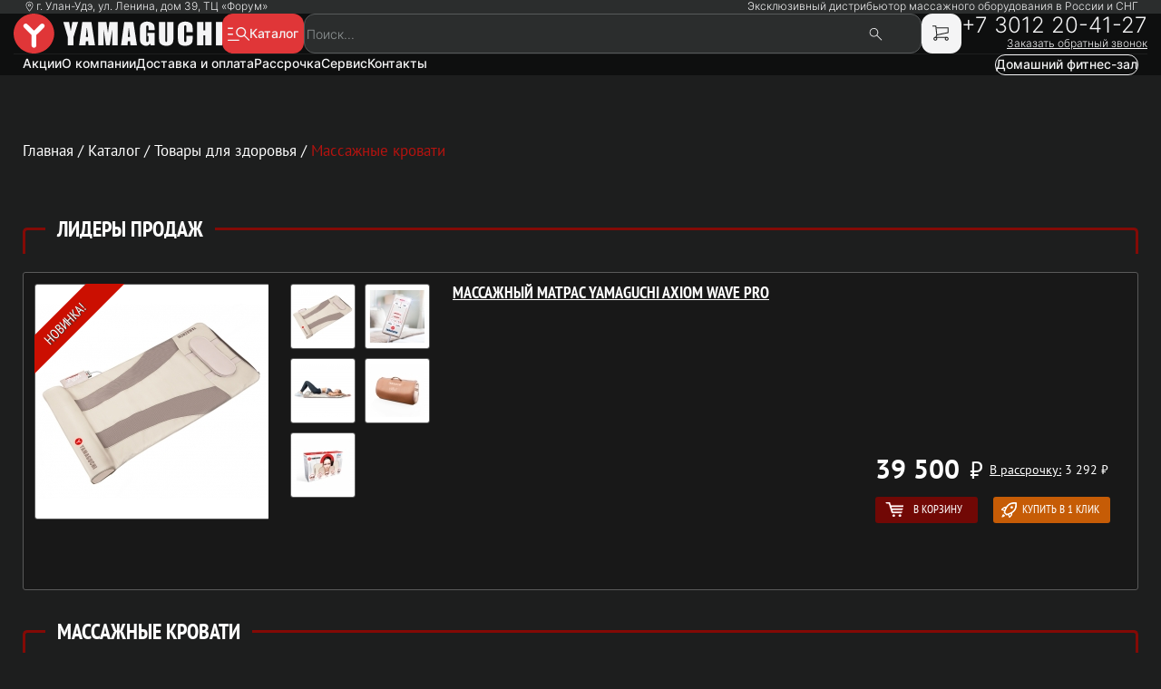

--- FILE ---
content_type: text/html; charset=UTF-8
request_url: https://yamaguchi-ulanude.ru/catalog/massazhnye-krovati
body_size: 29584
content:
<!DOCTYPE html>
<html class="html main_html" lang="ru">
<head>
    <meta charset="UTF-8">
    <meta http-equiv="X-UA-Compatible" content="IE=edge" />
	

    <meta name="yandex-verification" content="9df5386e13a3df36" />
<meta name="google-site-verification" content="xdxtk7Bxu0rvakHQnDVnWmpI8W05Ofl2Z1sWgBP9iqs" />
<meta name="yandex-verification" content="6dc8f0882b39c5b3" />

    <meta name="csrf-param" content="_csrf">
    <meta name="csrf-token" content="Zs1NQ1SVsB7a0KoHqFHUYz8J_BKYan0bTMjpq8vwiz41iXVuJaH9fbGX2XHxGp4PfErESv0lLFgmotHNo6X5aw==">
    <title>Массажные кровати купить в Улан-Удэ по цене от производителя в интернет-магазине — Ямагучи Улан-Удэ </title>
    <meta name="viewport" content="width=device-width, initial-scale=1">
<meta name="keywords" content="">
<meta name="description" content="Массажные кровати купить в Улан-Удэ по цене от производителя в интернет-магазине — ☎ +7 (3012) 20-41-27 Ямагучи Улан-Удэ ">
<link href="/css/site.css?v=1769693750" rel="stylesheet">	
    <link rel="shortcut icon" href="/favicon.ico">
            <link rel="canonical" href="https://yamaguchi-ulanude.ru/catalog/massazhnye-krovati"/>
    	
	
        
    <link rel="preconnect" href="//node-ya9.jivosite.com">
    <link rel="preconnect" href="//code-ya.jivosite.com">

    <script>
var app = {
	baseUrl: 'https://yamaguchi-ulanude.ru',
	delivery: {
		price: 800,
		freeFrom: 10000	}
};
</script>	
</head>
<body  >

   
   
     
<div class="above-header">
    <div class="above-header__padding-wrapper padding-wrapper page-wrap">
        <div class="above-header__region region">
            <svg class="region__icon" xmlns="http://www.w3.org/2000/svg" width="15" height="15" viewBox="0 0 15 15">
                <path d="M7.49961 12.7498L7.25961 12.4798C7.10961 12.3298 3.59961 8.1898 3.59961 5.6998C3.59961 3.5398 5.33961 1.7998 7.49961 1.7998C9.65961 1.7998 11.3996 3.5398 11.3996 5.6998C11.3996 8.1898 7.88961 12.3298 7.73961 12.5098L7.49961 12.7498ZM7.49961 2.3998C5.66961 2.3998 4.19961 3.8698 4.19961 5.6998C4.19961 7.6198 6.71961 10.8598 7.49961 11.8198C8.27961 10.8598 10.7996 7.6198 10.7996 5.6998C10.7996 3.8698 9.32961 2.3998 7.49961 2.3998Z"/>
                <path d="M7.5 7.2002C6.66 7.2002 6 6.5402 6 5.7002C6 4.8602 6.66 4.2002 7.5 4.2002C8.34 4.2002 9 4.8602 9 5.7002C9 6.5402 8.34 7.2002 7.5 7.2002ZM7.5 4.8002C6.99 4.8002 6.6 5.1902 6.6 5.7002C6.6 6.2102 6.99 6.6002 7.5 6.6002C8.01 6.6002 8.4 6.2102 8.4 5.7002C8.4 5.1902 8.01 4.8002 7.5 4.8002Z"/>
            </svg>
            <p class="region__text">
                г. Улан-Удэ, ул. Ленина, дом 39, ТЦ «Форум»            </p>
        </div>
    
        <a class="above-header__distributor" href="/offical.php">Эксклюзивный дистрибьютор массажного оборудования в России и СНГ</a>
    </div>
</div>

<header class="header no-hidden">
    <div class="header__padding-wrapper padding-wrapper page-wrap">
        <div class="header__middle">
            <div
                class="header__logo"
                itemscope
                itemtype="http://schema.org/Organization"
            >
                <a
                    itemprop="url"
                    class="header__logo-anchor"
                    href="/"
                >
                <picture>
                    <source media="(max-width: 767px)" srcset="https://www.yamaguchi.ru/content/yamaguchi-region/pages/main/ya-main-logo-dark-mob.svg">
                    <img
                        width='230'
                        height='44'
                        itemprop="logo"
                        src='https://www.yamaguchi.ru/content/yamaguchi-region/pages/main/ya-main-logo-dark.svg'
                        class="logo__img"
                        alt="ООО &quot;Ямагучи Улан-Уде&quot;"
                        />
                        <!-- src="./images/header/ya-main-logo-dark.svg" -->
                </picture>
                </a>
            </div>

            
            <div class="header__container-center">
                <button class="header__catalog catalog-btn __js-open-catalog" type='button'>
                    <svg class='catalog-btn__icon catalog-btn__icon_loupe' xmlns="http://www.w3.org/2000/svg" width="24" height="24" viewBox="0 0 24 24">
                        <path d="M0.67393 20C0.482534 20 0.322588 19.9343 0.194092 19.803C0.0646974 19.6716 0 19.5083 0 19.3131C0 19.1179 0.0646974 18.9555 0.194092 18.8259C0.323487 18.6964 0.483433 18.6307 0.67393 18.6289H12.2089C12.3994 18.6289 12.5594 18.695 12.6888 18.8273C12.8182 18.9596 12.8828 19.122 12.8828 19.3145C12.8828 19.5069 12.8182 19.6693 12.6888 19.8016C12.5594 19.9339 12.3994 19.9995 12.2089 19.9986L0.67393 20ZM0.67393 13.4469C0.482534 13.4469 0.322588 13.3812 0.194092 13.2499C0.0646974 13.1185 0 12.9561 0 12.7627C0 12.5684 0.0646974 12.4056 0.194092 12.2742C0.323487 12.1429 0.483433 12.0776 0.67393 12.0785H5.34022C5.53072 12.0785 5.69067 12.1442 5.82006 12.2756C5.94946 12.407 6.01415 12.5698 6.01415 12.7641C6.01415 12.9584 5.94946 13.1208 5.82006 13.2512C5.69067 13.3817 5.53072 13.4469 5.34022 13.4469H0.67393ZM0.67393 6.89518C0.482534 6.89518 0.322588 6.8295 0.194092 6.69814C0.0646974 6.56678 0 6.40394 0 6.20963C0 6.01533 0.0646974 5.85295 0.194092 5.7225C0.323487 5.59205 0.483433 5.52682 0.67393 5.52682H5.34022C5.53072 5.52682 5.69067 5.5925 5.82006 5.72387C5.94946 5.85523 6.01415 6.01761 6.01415 6.211C6.01415 6.4044 5.94946 6.56678 5.82006 6.69814C5.69067 6.8295 5.53072 6.89518 5.34022 6.89518H0.67393ZM14.7227 15.9729C13.2095 15.9729 11.92 15.442 10.8543 14.3801C9.78861 13.3183 9.25486 12.0206 9.25306 10.4871C9.25126 8.95366 9.78502 7.65599 10.8543 6.59414C11.9236 5.53229 13.2153 5.00091 14.7294 5C16.2435 4.99909 17.5325 5.53047 18.5964 6.59414C19.6603 7.65599 20.1923 8.9491 20.1923 10.4735C20.1923 11.0819 20.0926 11.6762 19.8931 12.2564C19.6927 12.8366 19.4016 13.3653 19.0197 13.8424L23.7843 18.6002C23.9281 18.7224 24 18.8775 24 19.0654C24 19.2533 23.9281 19.4207 23.7843 19.5676C23.6639 19.6953 23.5112 19.7592 23.3261 19.7592C23.1392 19.7592 22.9738 19.6953 22.8301 19.5676L18.0667 14.8098C17.5788 15.1802 17.0495 15.4666 16.4789 15.6691C15.9074 15.8716 15.322 15.9729 14.7227 15.9729ZM14.7227 14.6045C15.8675 14.6045 16.8406 14.2054 17.6421 13.4072C18.4437 12.609 18.8444 11.6357 18.8444 10.4871C18.8444 9.33863 18.4437 8.36481 17.6421 7.56568C16.8406 6.76656 15.8675 6.36745 14.7227 6.36836C13.5779 6.36928 12.6047 6.76838 11.8032 7.56568C11.0017 8.36298 10.6009 9.3368 10.6009 10.4871C10.6009 11.6375 11.0017 12.6108 11.8032 13.4072C12.6047 14.2036 13.5779 14.6027 14.7227 14.6045Z"/>
                    </svg>
                    <svg class='catalog-btn__icon catalog-btn__icon_cross catalog-btn__icon_hide' xmlns="http://www.w3.org/2000/svg" width="24" height="24" viewBox="0 0 24 24">
                        <path d="M5 5L19 19M5 19L19 5" stroke="#F4F4F5" stroke-width="1.5" stroke-linecap="round" stroke-linejoin="round"/>
                    </svg>
                    <span class="catalog-btn__text">Каталог</span>
                </button>
                
                <search class="header__search search">
                    <form 
                        action="/search.php"
                        method="get"
                        class="search__form"
                    >
                    <button class="search__button search__button_arrow search__button_hide" type='reset'>
                        <svg class='search__svg' xmlns="http://www.w3.org/2000/svg" width="24" height="24" viewBox="0 0 24 24" fill="none">
                            <path d="M4.97002 11.1001H21.1305C21.3611 11.1001 21.5823 11.1949 21.7453 11.3637C21.9084 11.5324 22 11.7613 22 12C22 12.2387 21.9084 12.4676 21.7453 12.6363C21.5823 12.8051 21.3611 12.8999 21.1305 12.8999H4.97002L11.3121 19.4619C11.4754 19.6308 11.5671 19.86 11.5671 20.099C11.5671 20.3379 11.4754 20.5671 11.3121 20.7361C11.1489 20.9051 10.9274 21 10.6965 21C10.4656 21 10.2442 20.9051 10.0809 20.7361L2.25545 12.6371C2.17447 12.5535 2.11023 12.4542 2.0664 12.3449C2.02256 12.2356 2 12.1184 2 12C2 11.8816 2.02256 11.7644 2.0664 11.6551C2.11023 11.5458 2.17447 11.4465 2.25545 11.3629L10.0809 3.2639C10.2442 3.09493 10.4656 3 10.6965 3C10.9274 3 11.1489 3.09493 11.3121 3.2639C11.4754 3.43288 11.5671 3.66206 11.5671 3.90102C11.5671 4.13999 11.4754 4.36917 11.3121 4.53814L4.97002 11.1001Z" fill="#F4F4F5"/>
                        </svg>
                    </button>
                        <input
                            class="search__input"
                            type="search"
                            name="text"
                            placeholder="Поиск..."
                            value=""
                            autocomplete="off"
                        />
                        <button class="search__button search__button_cross">
                            <svg class="search__svg" xmlns="http://www.w3.org/2000/svg" width="20" height="20" viewBox="0 0 20 20">
                                <path xmlns="http://www.w3.org/2000/svg" d="M4.61523 4.61536L15.3845 15.3846M4.61523 15.3846L15.3845 4.61536" stroke="#919697" stroke-width="1.2" stroke-linecap="round" stroke-linejoin="round"/>
                            </svg>
                        </button>
                        <button class="search__button search__button_loup" type='submit'>
                            <svg class="search__svg" xmlns="http://www.w3.org/2000/svg" width="20" height="20" viewBox="0 0 20 20">
                                <path d="M18.738 17.6283L13.5197 12.41C13.103 12.765 12.6238 13.0397 12.0822 13.2341C11.5405 13.4286 10.9961 13.5258 10.4488 13.5258C9.11438 13.5258 7.98494 13.0638 7.06049 12.14C6.13605 11.2161 5.67383 10.0869 5.67383 8.75246C5.67383 7.41801 6.13549 6.28829 7.05883 5.36329C7.98216 4.43829 9.11105 3.97523 10.4455 3.97412C11.7799 3.97301 12.9099 4.43523 13.8355 5.36079C14.7611 6.28635 15.2238 7.41607 15.2238 8.74996C15.2238 9.32885 15.1213 9.88912 14.9163 10.4308C14.7113 10.9725 14.4419 11.4358 14.108 11.8208L19.3263 17.0383L18.738 17.6283ZM10.4497 12.6916C11.5552 12.6916 12.4885 12.3111 13.2497 11.55C14.0108 10.7888 14.3913 9.85523 14.3913 8.74912C14.3913 7.64301 14.0108 6.70968 13.2497 5.94912C12.4885 5.18857 11.5552 4.80801 10.4497 4.80746C9.34411 4.8069 8.41049 5.18746 7.64883 5.94912C6.88716 6.71079 6.50661 7.64412 6.50716 8.74912C6.50772 9.85412 6.88827 10.7875 7.64883 11.5491C8.40938 12.3108 9.34272 12.6913 10.4488 12.6908"/>
                            </svg>
                        </button>
                    </form>
                    <div class="search__result">
                        <div class="search__scroll"></div>
                    </div>
                </search>

                <button 
                    class="header__button header__button_cart header__button_desk cart" 
                    type='button'
                >
                                        <a
                        class="cart__anchor"
                        href="/cart"
                    >
                        <svg class="cart__icon" xmlns="http://www.w3.org/2000/svg" width="26" height="26" viewBox="0 0 26 26">
                            <path d="M18.1991 17.6802H6.75914C6.60314 17.6802 6.44714 17.5762 6.34314 17.4722C6.23914 17.3682 6.23914 17.1602 6.29114 17.0042L7.27914 14.5082L6.29114 5.20016H3.11914V4.16016H6.75914C7.01914 4.16016 7.22714 4.36816 7.27914 4.62816L8.31914 14.5082C8.31914 14.6122 8.31914 14.6642 8.26714 14.7682L7.53914 16.6402H18.7191L18.1991 17.6802Z" />
                            <path d="M7.90416 15.0802L7.69616 14.0402L19.7602 11.5442V7.28023H7.28016V6.24023H20.2802C20.5922 6.24023 20.8002 6.44823 20.8002 6.76023V11.9602C20.8002 12.2202 20.6442 12.4282 20.3842 12.4802L7.90416 15.0802ZM18.7202 20.8002C17.5762 20.8002 16.6402 19.8642 16.6402 18.7202C16.6402 17.5762 17.5762 16.6402 18.7202 16.6402C19.8642 16.6402 20.8002 17.5762 20.8002 18.7202C20.8002 19.8642 19.8642 20.8002 18.7202 20.8002ZM18.7202 17.6802C18.1482 17.6802 17.6802 18.1482 17.6802 18.7202C17.6802 19.2922 18.1482 19.7602 18.7202 19.7602C19.2922 19.7602 19.7602 19.2922 19.7602 18.7202C19.7602 18.1482 19.2922 17.6802 18.7202 17.6802ZM6.24016 20.8002C5.09616 20.8002 4.16016 19.8642 4.16016 18.7202C4.16016 17.5762 5.09616 16.6402 6.24016 16.6402C7.38416 16.6402 8.32016 17.5762 8.32016 18.7202C8.32016 19.8642 7.38416 20.8002 6.24016 20.8002ZM6.24016 17.6802C5.66816 17.6802 5.20016 18.1482 5.20016 18.7202C5.20016 19.2922 5.66816 19.7602 6.24016 19.7602C6.81216 19.7602 7.28016 19.2922 7.28016 18.7202C7.28016 18.1482 6.81216 17.6802 6.24016 17.6802Z"/>
                        </svg>
                    </a>
                                            <div class="cart__text cart__text_before">
                            <p class="cart__text-item">товар</p>
                            <p class="cart__text-item">отсутствует</p>
                        </div>
                                    </button>

                <button 
                    class="header__button header__button_top-menu header__button_mob __js-open-navigation" 
                    type='button'
                >
                    <svg class='header__svg header__svg_burger' xmlns="http://www.w3.org/2000/svg" width="24" height="24" viewBox="0 0 24 24">
                        <path d="M3.75 6.5C3.75 6.30109 3.82902 6.11032 3.96967 5.96967C4.11032 5.82902 4.30109 5.75 4.5 5.75H19.5C19.6989 5.75 19.8897 5.82902 20.0303 5.96967C20.171 6.11032 20.25 6.30109 20.25 6.5C20.25 6.69891 20.171 6.88968 20.0303 7.03033C19.8897 7.17098 19.6989 7.25 19.5 7.25H4.5C4.30109 7.25 4.11032 7.17098 3.96967 7.03033C3.82902 6.88968 3.75 6.69891 3.75 6.5ZM3.75 12C3.75 11.8011 3.82902 11.6103 3.96967 11.4697C4.11032 11.329 4.30109 11.25 4.5 11.25H19.5C19.6989 11.25 19.8897 11.329 20.0303 11.4697C20.171 11.6103 20.25 11.8011 20.25 12C20.25 12.1989 20.171 12.3897 20.0303 12.5303C19.8897 12.671 19.6989 12.75 19.5 12.75H4.5C4.30109 12.75 4.11032 12.671 3.96967 12.5303C3.82902 12.3897 3.75 12.1989 3.75 12ZM3.75 17.5C3.75 17.3011 3.82902 17.1103 3.96967 16.9697C4.11032 16.829 4.30109 16.75 4.5 16.75H19.5C19.6989 16.75 19.8897 16.829 20.0303 16.9697C20.171 17.1103 20.25 17.3011 20.25 17.5C20.25 17.6989 20.171 17.8897 20.0303 18.0303C19.8897 18.171 19.6989 18.25 19.5 18.25H4.5C4.30109 18.25 4.11032 18.171 3.96967 18.0303C3.82902 17.8897 3.75 17.6989 3.75 17.5Z"/>
                    </svg>
                    <svg class='header__svg header__svg_cross header__svg_hide' xmlns="http://www.w3.org/2000/svg" width="24" height="24" viewBox="0 0 24 24">
                        <path d="M5 5L19 19M5 19L19 5" stroke-width="1.5" stroke-linecap="round" stroke-linejoin="round"/>
                    </svg>
                </button>
            </div>

            <div class="header__communication">
                <a
                    href="tel:+73012204127"
                    class="header__by-phone
                                        "
                >
                    +7 3012 20-41-27                </a>
                <a class="header__callback-link callback-modal-show" href='#'>
                    Заказать обратный звонок
                </a>
            </div>
        </div>
    </div>
</header>

<section class='catalog-menu'>
    <div class='catalog-menu__page-wrap page-wrap padding-wrapper'>
        <div class="catalog-menu__wrapper">
            <ul class="catalog-menu__list">
                <li class="catalog-menu__element">
                    <a class="catalog-menu__parent-link" data-category="massazhnyieKresla" href="/catalog/massazhnye-kresla">
                        <div class="catalog-menu__icon-wrapper">
                            <picture>
                                <source media="(max-width: 767px)" srcset="https://www.yamaguchi.ru/content/yamaguchi-region/pages/catalog/mob/massazhnyieKresla.svg">
                                <img class='catalog-menu__icon' width='42' height='42' src="https://www.yamaguchi.ru/content/yamaguchi-region/pages/catalog/desk/massazhnyieKresla.svg" alt="Иконка категории товара">
                            </picture>
                        </div>
                        <span class="catalog-menu__parent-category">Массажные кресла</span>
                        <svg class="catalog-menu__arrow" xmlns="http://www.w3.org/2000/svg" width="26" height="26" viewBox="0 0 26 26">
                            <path d="M15.5 18.01C15.4344 18.0108 15.3694 17.9979 15.3091 17.972C15.2489 17.9462 15.1946 17.908 15.15 17.86C14.95 17.66 14.95 17.35 15.15 17.15L19.3 13L15.15 8.86C14.95 8.66 14.95 8.35 15.15 8.15C15.35 7.95 15.66 7.95 15.86 8.15L20.35 12.66C20.55 12.86 20.55 13.17 20.35 13.37L15.85 17.86C15.75 17.96 15.62 18.01 15.5 18.01Z" fill="#1D1E1E"/>
                        </svg>
                    </a>
                </li>
                <li class="catalog-menu__element">
                    <a class="catalog-menu__parent-link" data-category="domashnijFitnes" href="/catalog/fitness-doma">
                        <div class="catalog-menu__icon-wrapper">
                            <picture>
                                <source media="(max-width: 767px)" srcset="https://www.yamaguchi.ru/content/yamaguchi-region/pages/catalog/mob/domashnijFitnes.svg">
                                <img class='catalog-menu__icon' width='42' height='42' src="https://www.yamaguchi.ru/content/yamaguchi-region/pages/catalog/desk/domashnijFitnes.svg" alt="Иконка категории товара">
                            </picture>
                        </div>
                        <span class="catalog-menu__parent-category">Домашний фитнес</span>
                        <svg class="catalog-menu__arrow" xmlns="http://www.w3.org/2000/svg" width="26" height="26" viewBox="0 0 26 26">
                            <path d="M15.5 18.01C15.4344 18.0108 15.3694 17.9979 15.3091 17.972C15.2489 17.9462 15.1946 17.908 15.15 17.86C14.95 17.66 14.95 17.35 15.15 17.15L19.3 13L15.15 8.86C14.95 8.66 14.95 8.35 15.15 8.15C15.35 7.95 15.66 7.95 15.86 8.15L20.35 12.66C20.55 12.86 20.55 13.17 20.35 13.37L15.85 17.86C15.75 17.96 15.62 18.01 15.5 18.01Z" fill="#1D1E1E"/>
                        </svg>
                    </a>
                </li>
                <li class="catalog-menu__element">
                    <a class="catalog-menu__parent-link" data-category="massazhnyieStoli" href="/catalog/massazhnye-stoli">
                        <div class="catalog-menu__icon-wrapper">
                            <picture>
                                <source media="(max-width: 767px)" srcset="https://www.yamaguchi.ru/content/yamaguchi-region/pages/catalog/mob/massazhnyieStoli.svg">
                                <img class='catalog-menu__icon' width='42' height='42' src="https://www.yamaguchi.ru/content/yamaguchi-region/pages/catalog/desk/massazhnyieStoli.svg" alt="Иконка категории товара">
                            </picture>
        
                        </div>
                        <span class="catalog-menu__parent-category">Массажные столы</span>
                        <svg class="catalog-menu__arrow" xmlns="http://www.w3.org/2000/svg" width="26" height="26" viewBox="0 0 26 26">
                            <path d="M15.5 18.01C15.4344 18.0108 15.3694 17.9979 15.3091 17.972C15.2489 17.9462 15.1946 17.908 15.15 17.86C14.95 17.66 14.95 17.35 15.15 17.15L19.3 13L15.15 8.86C14.95 8.66 14.95 8.35 15.15 8.15C15.35 7.95 15.66 7.95 15.86 8.15L20.35 12.66C20.55 12.86 20.55 13.17 20.35 13.37L15.85 17.86C15.75 17.96 15.62 18.01 15.5 18.01Z" fill="#1D1E1E"/>
                        </svg>
                    </a>
                </li>
                <li class="catalog-menu__element">
                    <a class="catalog-menu__parent-link" data-category="massazheryDlyaSpini" href="/catalog/massazhery-dlya-spini">
                        <div class="catalog-menu__icon-wrapper">
                            <picture>
                                <source media="(max-width: 767px)" srcset="https://www.yamaguchi.ru/content/yamaguchi-region/pages/catalog/mob/massazheryDlyaSpini.svg">
                                <img class='catalog-menu__icon' width='42' height='42' src="https://www.yamaguchi.ru/content/yamaguchi-region/pages/catalog/desk/massazheryDlyaSpini.svg" alt="Иконка категории товара">
                            </picture>
                        </div>
                        <span class="catalog-menu__parent-category">Массажеры для спины</span>
                        <svg class="catalog-menu__arrow" xmlns="http://www.w3.org/2000/svg" width="26" height="26" viewBox="0 0 26 26">
                            <path d="M15.5 18.01C15.4344 18.0108 15.3694 17.9979 15.3091 17.972C15.2489 17.9462 15.1946 17.908 15.15 17.86C14.95 17.66 14.95 17.35 15.15 17.15L19.3 13L15.15 8.86C14.95 8.66 14.95 8.35 15.15 8.15C15.35 7.95 15.66 7.95 15.86 8.15L20.35 12.66C20.55 12.86 20.55 13.17 20.35 13.37L15.85 17.86C15.75 17.96 15.62 18.01 15.5 18.01Z" fill="#1D1E1E"/>
                        </svg>
                    </a>
                </li>
                <li class="catalog-menu__element">
                    <a class="catalog-menu__parent-link" data-category="tovariDlyaZdorovya" href="/catalog/tovary-dlya-zdorovya">
                        <div class="catalog-menu__icon-wrapper">
                            <picture>
                                <source media="(max-width: 767px)" srcset="https://www.yamaguchi.ru/content/yamaguchi-region/pages/catalog/mob/tovariDlyaZdorovya.svg">
                                <img class='catalog-menu__icon' width='42' height='42' src="https://www.yamaguchi.ru/content/yamaguchi-region/pages/catalog/desk/tovariDlyaZdorovya.svg" alt="Иконка категории товара">
                            </picture>
                        </div>
                        <span class="catalog-menu__parent-category">Товары для здоровья</span>
                        <svg class="catalog-menu__arrow" xmlns="http://www.w3.org/2000/svg" width="26" height="26" viewBox="0 0 26 26">
                            <path d="M15.5 18.01C15.4344 18.0108 15.3694 17.9979 15.3091 17.972C15.2489 17.9462 15.1946 17.908 15.15 17.86C14.95 17.66 14.95 17.35 15.15 17.15L19.3 13L15.15 8.86C14.95 8.66 14.95 8.35 15.15 8.15C15.35 7.95 15.66 7.95 15.86 8.15L20.35 12.66C20.55 12.86 20.55 13.17 20.35 13.37L15.85 17.86C15.75 17.96 15.62 18.01 15.5 18.01Z" fill="#1D1E1E"/>
                        </svg>
                    </a>
                </li>
                <li class="catalog-menu__element">
                    <a class="catalog-menu__parent-link" data-category="massazhnyeKrovati" href="/catalog/massazhnye-krovati">
                        <div class="catalog-menu__icon-wrapper">
                            <img class='catalog-menu__icon catalog-menu__icon_desk' src="https://www.yamaguchi.ru/content/yamaguchi-region/pages/catalog/desk/massazhnyeKrovati.svg" alt="Иконка категории товара">
                            <svg class='catalog-menu__icon catalog-menu__icon_mob' width="42" height="42" viewBox="0 0 42 42" fill="none" xmlns="http://www.w3.org/2000/svg">
                                <path d="M20.2345 23.6607C20.2345 24.0113 20.2345 24.7021 20.2345 25.2907M20.2345 23.6607C20.2345 23.3955 20.2345 23.0335 20.2345 22.6517C19.154 22.4447 16.8962 22.0152 16.5087 21.9531C16.0243 21.8755 15.8007 21.371 15.689 21.0993C15.5772 20.8276 15.1301 20.7112 14.6085 20.5948C14.0868 20.4784 6.67235 19.2753 5.8154 19.0813C4.95845 18.8872 4.88393 19.2753 4.7349 19.3917C4.58586 19.5082 4.28779 19.7022 3.91521 19.6634C3.74645 19.6458 3.20836 19.5611 2.64841 19.4697M20.2345 23.6607H19.4148L2.64841 20.3619C2.64841 20.0199 2.64841 19.6898 2.64841 19.4697M1.79146 16.093C1.60407 16.1488 1.45756 16.2396 1.34435 16.3542C0.827324 16.8778 1.00523 17.8982 1.15806 18.3439C1.23321 18.563 1.35078 18.8769 1.479 19.2753M1.79146 16.093C1.97776 15.7049 7.97641 13.5316 8.49803 13.2988C9.01966 13.0659 9.4295 12.9883 9.72757 12.9883C9.77713 12.9883 10.1881 13.028 10.8453 13.0945M1.79146 16.093C2.29709 15.9425 4.08057 16.1658 6.03896 16.4713M22.8427 21.371L21.3896 22.5352C21.3804 22.2972 21.3363 21.7535 21.2304 21.0993M22.8427 21.371L21.2304 21.0993M22.8427 21.371C23.2914 21.4411 23.794 21.5197 24.333 21.604M21.2304 21.0993C21.2201 21.0356 21.2092 20.9709 21.1977 20.9053M27.4627 16.2094C27.6158 16.2239 29.1762 16.4061 31.1514 16.659M27.4627 16.2094C27.2889 16.6705 25.9798 18.1763 22.1347 20.5103L21.1977 20.9053M27.4627 16.2094C27.359 16.1996 27.0067 16.1275 26.5313 16.0242M16.1361 17.9539C14.5758 17.7603 12.7462 17.5394 11.5533 17.3737C10.4012 17.2137 8.12122 16.796 6.03896 16.4713M16.1361 17.9539C17.4996 18.1231 18.6575 18.2715 19.005 18.3439C19.2661 18.3983 19.5683 18.5146 19.862 18.6944M16.1361 17.9539C16.8719 17.5579 18.2126 16.8238 19.2755 16.2094M24.333 21.604L20.2345 25.2907M24.333 21.604C24.5125 21.6321 24.696 21.6608 24.8829 21.69M20.2345 25.2907C20.2345 25.5055 20.2345 25.7067 20.2345 25.8728C20.2345 26.649 19.7502 27.5028 18.8187 27.3087C17.8872 27.1147 4.43683 24.204 3.80343 23.9324C3.17004 23.6607 2.23857 23.1174 2.01501 21.565C1.88163 20.6388 1.66867 19.8646 1.479 19.2753M1.479 19.2753C1.77743 19.3258 2.21934 19.3997 2.64841 19.4697M38.8267 17.8014C39.322 17.9008 39.6984 17.9927 39.9072 18.0722C41.4348 18.6543 40.9504 20.3619 40.8386 20.8276C40.7712 21.1085 40.6225 21.5869 40.466 22.1438C40.3631 22.5104 40.2567 22.9109 40.168 23.3114C39.9444 24.3204 39.5718 25.2518 39.4601 25.4847C39.3483 25.7175 38.3423 27.6968 37.6716 29.2103C37.001 30.7239 36.5911 29.6372 36.6284 29.2103C36.6657 28.7834 36.8892 28.0461 37.2991 25.8728C37.7089 23.6995 36.0695 23.4278 35.2871 23.3114C35.2192 23.3013 35.0653 23.2777 34.84 23.2429M38.8267 17.8014C38.5286 18.5821 37.4555 20.6156 35.5479 22.5037L34.84 23.2429M38.8267 17.8014C37.841 17.6036 36.3843 17.3758 34.84 17.1555M34.84 17.1555C34.5419 17.8511 33.3124 19.7464 30.7788 21.762L29.652 22.435M34.84 17.1555C33.6009 16.9787 32.3053 16.8068 31.1514 16.659M31.1514 16.659C30.7084 17.3371 29.1059 19.1744 26.2394 21.0993L24.8829 21.69M24.333 15.5885C23.6748 16.1844 21.859 17.6399 19.862 18.6944M19.862 18.6944C20.4066 19.028 20.922 19.5803 21.0915 20.3619C21.1316 20.547 21.1669 20.7292 21.1977 20.9053M26.5313 16.0242C25.129 15.7193 22.6549 15.1419 22.321 15.0839C21.8739 15.0063 21.6131 14.7347 20.4954 15.472C20.2101 15.6602 19.7733 15.9217 19.2755 16.2094M26.5313 16.0242C26.4071 15.5426 25.883 14.5639 24.7801 14.5018C23.6307 14.4371 14.1414 13.4282 10.8453 13.0945M6.03896 16.4713L9.83935 14.7695M10.8453 13.0945C11.0242 13.1795 10.9944 13.9129 10.9571 14.269L9.83935 14.7695M9.83935 14.7695C9.88903 14.8743 10.2194 15.0839 11.1434 15.0839C12.0674 15.0839 16.9498 15.8342 19.2755 16.2094M34.84 23.2429C33.9412 23.1041 31.9056 22.7868 29.652 22.435M29.652 22.435C28.0632 22.187 26.3662 21.9218 24.8829 21.69" stroke="#F4F4F5"/>
                            </svg>
                        </div>
                        <span class="catalog-menu__parent-category">Массажные кровати</span>
                        <svg class="catalog-menu__arrow" xmlns="http://www.w3.org/2000/svg" width="26" height="26" viewBox="0 0 26 26">
                            <path d="M15.5 18.01C15.4344 18.0108 15.3694 17.9979 15.3091 17.972C15.2489 17.9462 15.1946 17.908 15.15 17.86C14.95 17.66 14.95 17.35 15.15 17.15L19.3 13L15.15 8.86C14.95 8.66 14.95 8.35 15.15 8.15C15.35 7.95 15.66 7.95 15.86 8.15L20.35 12.66C20.55 12.86 20.55 13.17 20.35 13.37L15.85 17.86C15.75 17.96 15.62 18.01 15.5 18.01Z" fill="#1D1E1E"/>
                        </svg>
                    </a>
                </li>
                <li class="catalog-menu__element">      
                    <a class="catalog-menu__parent-link" data-category="massagers" href="/catalog/massagers">
                        <div class="catalog-menu__icon-wrapper">
                            <picture>
                                <source media="(max-width: 767px)" srcset="https://www.yamaguchi.ru/content/yamaguchi-region/pages/catalog/mob/massagers.svg">
                                <img class='catalog-menu__icon' width='42' height='42' src="https://www.yamaguchi.ru/content/yamaguchi-region/pages/catalog/desk/massagers.svg" alt="Иконка категории товара">
                            </picture>
                        </div>
                        <span class="catalog-menu__parent-category">Массажеры</span>
                        <svg class="catalog-menu__arrow" xmlns="http://www.w3.org/2000/svg" width="26" height="26" viewBox="0 0 26 26">
                            <path d="M15.5 18.01C15.4344 18.0108 15.3694 17.9979 15.3091 17.972C15.2489 17.9462 15.1946 17.908 15.15 17.86C14.95 17.66 14.95 17.35 15.15 17.15L19.3 13L15.15 8.86C14.95 8.66 14.95 8.35 15.15 8.15C15.35 7.95 15.66 7.95 15.86 8.15L20.35 12.66C20.55 12.86 20.55 13.17 20.35 13.37L15.85 17.86C15.75 17.96 15.62 18.01 15.5 18.01Z" fill="#1D1E1E"/>
                        </svg>
                    </a>
                </li>
                <li class="catalog-menu__element">
                    <a class="catalog-menu__parent-link" data-category='kosmetologicheskiyeApparaty' href="/catalog/tovary-dlya-krasoti">
                        <div class="catalog-menu__icon-wrapper">
                            <picture>
                                <source media="(max-width: 767px)" srcset="https://www.yamaguchi.ru/content/yamaguchi-region/pages/catalog/mob/kosmetologicheskiyeApparaty.svg">
                                <img class='catalog-menu__icon' width='42' height='42' src="https://www.yamaguchi.ru/content/yamaguchi-region/pages/catalog/desk/kosmetologicheskiyeApparaty.svg" alt="Иконка категории товара">
                            </picture>
                        </div>
                        <span class="catalog-menu__parent-category">Косметологические аппараты</span>
                        <svg class="catalog-menu__arrow" xmlns="http://www.w3.org/2000/svg" width="26" height="26" viewBox="0 0 26 26">
                            <path d="M15.5 18.01C15.4344 18.0108 15.3694 17.9979 15.3091 17.972C15.2489 17.9462 15.1946 17.908 15.15 17.86C14.95 17.66 14.95 17.35 15.15 17.15L19.3 13L15.15 8.86C14.95 8.66 14.95 8.35 15.15 8.15C15.35 7.95 15.66 7.95 15.86 8.15L20.35 12.66C20.55 12.86 20.55 13.17 20.35 13.37L15.85 17.86C15.75 17.96 15.62 18.01 15.5 18.01Z" fill="#1D1E1E"/>
                        </svg>
                    </a>
                </li>
                <li class="catalog-menu__element">
                    <a class="catalog-menu__parent-link" data-category="aksessuariIGadjeti" href="/catalog/gadzhety-aksessuary">
                        <div class="catalog-menu__icon-wrapper">
                            <picture>
                                <source media="(max-width: 767px)" srcset="https://www.yamaguchi.ru/content/yamaguchi-region/pages/catalog/mob/aksessuariIGadjeti.svg">
                                <img class='catalog-menu__icon' width='42' height='42' src="https://www.yamaguchi.ru/content/yamaguchi-region/pages/catalog/desk/aksessuariIGadjeti.svg" alt="Иконка категории товара">
                            </picture>
                        </div>
                        <span class="catalog-menu__parent-category">Гаджеты и аксессуары</span>
                        <svg class="catalog-menu__arrow" xmlns="http://www.w3.org/2000/svg" width="26" height="26" viewBox="0 0 26 26">
                            <path d="M15.5 18.01C15.4344 18.0108 15.3694 17.9979 15.3091 17.972C15.2489 17.9462 15.1946 17.908 15.15 17.86C14.95 17.66 14.95 17.35 15.15 17.15L19.3 13L15.15 8.86C14.95 8.66 14.95 8.35 15.15 8.15C15.35 7.95 15.66 7.95 15.86 8.15L20.35 12.66C20.55 12.86 20.55 13.17 20.35 13.37L15.85 17.86C15.75 17.96 15.62 18.01 15.5 18.01Z" fill="#1D1E1E"/>
                        </svg>
                    </a>
                </li>
            </ul>
        </div>
        
        <div class="catalog-menu__submenu catalog-menu__submenu-desktop _js-desktop-submenu" data-last-category="">
            <ul class="catalog-menu__submenu-desktop-list  scrollbar-styles">
                <li>
                    <a href="" class="catalog-menu__submenu-link-top">
                        <img class="catalog-menu__submenu-img catalog-menu__submenu-img-desktop" width='307' height='90' src="" alt="">
                    </a>
                </li>
            </ul>
        </div>
        
        <template id="catalog-menu__submenu-desktop-template">
            <li class="catalog-menu__submenu-desktop-item">
                <a href="" class="catalog-menu__child-link">
                    <img class="catalog-menu__submenu-img catalog-menu__submenu-img-desktop" width='307' height='90' src="" alt="">
                </a>
            </li>
        </template>
    </div>
</section>
    
<div id="mob-app-banner"  class="mob-app-banner">
    <div class="mob-app-banner__container">
        <button id="mobAppBannerCloseBtn" class="mob-app-banner__close-btn">
            <span></span><span></span>
            <svg width="40" height="155" viewBox="0 0 40 155" fill="none" xmlns="http://www.w3.org/2000/svg">
                <path d="M20.5232 7.8737C13.4946 7.8737 7.79998 13.5684 7.79998 20.5969C7.79998 27.6255 13.4946 33.3201 20.5232 33.3201C27.5517 33.3201 33.2464 27.6255 33.2464 20.5969C33.2464 13.5684 27.5517 7.8737 20.5232 7.8737ZM20.5232 30.8576C14.8285 30.8576 10.2625 26.2916 10.2625 20.5969C10.2625 14.9536 14.8285 10.3363 20.5232 10.3363C26.1666 10.3363 30.7838 14.9536 30.7838 20.5969C30.7838 26.2916 26.1666 30.8576 20.5232 30.8576ZM25.7048 17.4161C25.9613 17.2109 25.9613 16.8005 25.7048 16.544L24.5762 15.4153C24.3196 15.1588 23.9092 15.1588 23.704 15.4153L20.5232 18.5961L17.2911 15.4153C17.0859 15.1588 16.6754 15.1588 16.4189 15.4153L15.2903 16.544C15.0337 16.8005 15.0337 17.2109 15.2903 17.4161L18.4711 20.5969L15.2903 23.829C15.0337 24.0342 15.0337 24.4447 15.2903 24.7012L16.4189 25.8298C16.6754 26.0864 17.0859 26.0864 17.2911 25.8298L20.5232 22.649L23.704 25.8298C23.9092 26.0864 24.3196 26.0864 24.5762 25.8298L25.7048 24.7012C25.9613 24.4447 25.9613 24.0342 25.7048 23.829L22.524 20.5969L25.7048 17.4161Z"></path>
                <path d="M25.4616 53.4902C23.5769 53.4902 22.9712 52.6489 22.9712 51.269L22.9712 50.1584L19.6057 50.1584L19.6057 51.0671C19.6057 52.7498 18.798 53.4902 16.6105 53.4902L14.7595 53.4902C12.673 53.4902 12.1008 52.7498 12.1008 51.5719C12.1008 50.394 12.7403 49.6536 14.423 49.6536L17.2499 49.6536L17.2499 46.1536L14.6586 46.1536C10.8893 46.1536 8.7354 48.0382 8.7354 51.6729C8.7354 55.3075 10.8893 57.1922 14.6586 57.1922L16.5095 57.1922C18.899 57.1922 20.649 56.4518 21.4567 54.6008C22.1971 56.3845 23.7789 57.1922 26.3029 57.1922L26.9087 57.1922C30.678 57.1922 32.8319 55.3075 32.8319 51.6729C32.8319 48.0382 30.7453 46.2209 26.976 46.2209L25.226 46.2209L25.226 49.62L27.1443 49.62C28.827 49.62 29.4664 50.394 29.4664 51.5719C29.4664 52.7498 28.8943 53.4902 26.7741 53.4902L25.4616 53.4902ZM32.5626 67.9105L32.5626 62.4922L9.00464 58.7229L9.00464 62.122L13.2787 62.7614L13.2787 67.3048L9.00464 67.9442L9.00464 71.6798L32.5626 67.9105ZM28.3895 65.0163L16.4759 66.8L16.4759 63.2326L28.3895 65.0163ZM9.00464 81.851L9.00464 85.654L22.0625 80.5049L32.5626 85.654L32.5626 81.952L22.2981 77.1058L32.5626 77.1058L32.5626 73.4038L9.00464 73.4038L9.00464 77.1058L16.2403 77.1058L18.3942 78.25L9.00464 81.851ZM32.5626 92.7908L32.5626 87.3388L9.00464 87.3388L9.00464 91.0408L17.8557 91.0408L17.8557 92.7908C17.8557 96.4927 19.9086 98.3101 23.6779 98.3101L26.7404 98.3101C30.5097 98.3101 32.5626 96.4927 32.5626 92.7908ZM29.1972 92.7908C29.1972 93.9687 28.6587 94.6081 26.976 94.6081L23.4423 94.6081C21.7596 94.6081 21.2211 93.9687 21.2211 92.7908L21.2211 91.0408L29.1972 91.0408L29.1972 92.7908ZM9.00464 105.477C9.00464 109.179 11.0575 110.996 14.8268 110.996L17.8894 110.996C21.6586 110.996 23.7116 109.179 23.7116 105.477L23.7116 103.727L32.5626 103.727L32.5626 100.025L9.00464 100.025L9.00464 105.477ZM12.3701 103.727L20.3461 103.727L20.3461 105.477C20.3461 106.655 19.8077 107.294 18.1249 107.294L14.5912 107.294C12.9085 107.294 12.3701 106.655 12.3701 105.477L12.3701 103.727ZM9.00464 116.818L32.5626 116.818L32.5626 113.116L9.00464 113.116L9.00464 116.818ZM29.1972 118.437L29.1972 122.307L9.00464 122.307L9.00464 126.009L29.1972 126.009L29.1972 129.88L32.5626 129.88L32.5626 118.437L29.1972 118.437ZM9.00463 136.962C9.00463 140.664 11.0575 142.481 14.8268 142.481L17.8894 142.481C21.6586 142.481 23.7115 140.664 23.7115 136.962L23.7115 135.212L32.5626 135.212L32.5626 131.51L9.00463 131.51L9.00463 136.962ZM12.3701 135.212L20.3461 135.212L20.3461 136.962C20.3461 138.14 19.8077 138.779 18.1249 138.779L14.5912 138.779C12.9085 138.779 12.3701 138.14 12.3701 136.962L12.3701 135.212Z"></path>
            </svg>
        </button>
        <div class="mob-app-banner__content">
          

            <div class="mob-app-banner__qr"></div>

            <div class="mob-app-banner__info-wrapper">
                <div class="mob-app-banner__info-wrapper-titles">
                    <h2>
                        500 <svg viewBox="0 0 33 33" fill="none" xmlns="http://www.w3.org/2000/svg">
                            <circle cx="16.5" cy="16.5" r="16.5" fill="#E03638"></circle>
                            <path d="M10.0686 8.68391H23.6234V12.6588H15.2494V14.4676H18.9786C20.8842 14.4676 22.3431 14.877 23.3554 15.6958C24.3827 16.4997 24.8963 17.6684 24.8963 19.2017C24.8963 20.7947 24.3157 22.0452 23.1545 22.9533C21.9933 23.8614 20.378 24.3155 18.3087 24.3155H10.0686V8.68391ZM17.9514 20.6309C18.4724 20.6309 18.8744 20.5193 19.1572 20.2959C19.455 20.0726 19.6039 19.7526 19.6039 19.3357C19.6039 18.5318 19.053 18.1299 17.9514 18.1299H15.2494V20.6309H17.9514Z" fill="white"></path>
                        </svg>
                    </h2>
                    <h3>за регистрацию</h3>
                    <h4>в приложении</h4>

                    <p>а ещё: </p>

                    <div class="mob-app-banner__info-wrapper-link-wrapper">
                        <a target="_blank" href="https://redirect.appmetrica.yandex.com/serve/460421238183962676">
                            <img src="/images/mob-app-popup/ios-link.webp">
                        </a>
                        <a target="_blank" href="https://redirect.appmetrica.yandex.com/serve/676594019106631836">
                            <img src="/images/mob-app-popup/android-link.webp">
                        </a>
                    </div>
                </div>

                <ul>
                    <li>
                        Быстрое <br>
                        оформление заказа
                    </li>
                    <li>
                        Бесплатные <br>
                        онлайн-тренировки
                    </li>
                    <li>
                        Эксклюзивные <br>
                        скидки и акции
                    </li>
                </ul>

                <a id="mobAppLink" href="https://redirect.appmetrica.yandex.com/serve/964824388664913831" target="_blank">открыть</a>
            </div>
            <div class="mob-app-banner__img-wrapper">
                <img id="imgOS" src="/images/mob-app-popup/android.webp">
            </div>
        </div>
    </div>
</div>

<script>
    function getMobileOperatingSystem() {
        const userAgent = navigator.userAgent || navigator.vendor || window.opera;
        if (/windows phone/i.test(userAgent)) {return "Windows Phone";}
        if (/android/i.test(userAgent)) {return "Android";}
        if (/iPad|iPhone|iPod/.test(userAgent) && !window.MSStream) {return "iOS";}
        return "unknown";
    }
    function setValuesOS(mobModalOS) {
        const imgOS = document.getElementById('imgOS');
        if(!imgOS) return;
        if (window.innerWidth > 767) {imgOS.src = '/images/mob-app-popup/desk.webp';
            return
        }
        switch (mobModalOS) {
            case 'Android':
                imgOS.src = '/images/mob-app-popup/android.webp';
                break;
            case 'iOS':
                imgOS.src = '/images/mob-app-popup/ios.webp';
                break;
            default:
                imgOS.src = '/images/mob-app-popup/android.webp';
                break;
        }
    }

    function checkVisitToday() {
        let enterTime = Date.now();
        let lastVisit = parseInt(localStorage.getItem('enterMainPageTime')) || 0;
        console.log(lastVisit)
        let res = enterTime < lastVisit + 604800000 ? true : false;
        return res;
    }

    const mobModalOS = getMobileOperatingSystem();
    setValuesOS(mobModalOS);
    let mobAppPopup = document.getElementById('mob-app-banner');
    let clonePopup = mobAppPopup.cloneNode(true);
    document.querySelector('header').before(clonePopup);
    mobAppPopup.remove();
    mobAppPopup = document.getElementById('mob-app-banner');
    const mobAppPopupCloseBtn = document.getElementById('mobAppBannerCloseBtn');

    window.onload = () => {
        const isVisitToday = checkVisitToday();
        if (isVisitToday) {
        } else {
            localStorage.setItem('enterMainPageTime', Date.now());
            setTimeout(() => {
                mobAppPopup.classList.add('mob-app-banner_visible');
                if (window.innerWidth < 767) {
                    document.body.style.overflow = "hidden";
                }
            }, 0)
            mobAppPopup.addEventListener("click", (e) => {
                if (e.target.classList.contains('mob-app-banner')) {
                    mobAppPopup.classList.remove('mob-app-banner_visible');
                    document.body.style.overflow = "unset";
                }
            })
            if (window.innerWidth < 767) {
                mobAppPopupCloseBtn.addEventListener("touchstart", handleTouchStart, false);
                mobAppPopupCloseBtn.addEventListener("touchmove", handleTouchMove, false);
                mobAppPopupCloseBtn.addEventListener("touchend", handleTouchEnd, false);
            } else {
                mobAppPopupCloseBtn.addEventListener("click", () => {
                    mobAppPopup.classList.remove('mob-app-banner_visible');
                    document.body.style.overflow = "unset";
                }, false);
            }
        }
    }

    function handleTouchStart(event) {
        xStart = event.touches[0].clientX;
        yStart = event.touches[0].clientY;
    }
    function handleTouchMove(event) {
        if (!xStart || !yStart) return false;

        let xEnd = event.touches[0].clientX;
        let yEnd = event.touches[0].clientY;

        let xDelta = xEnd - xStart;
        let yDelta = yEnd - yStart;

        if (Math.abs(yDelta) > Math.abs(xDelta)) {
            if (yDelta > 0) {
                transformMobPopup(yDelta);
            }
        }
    }
    function handleTouchEnd() {
        const popupContent = document.getElementsByClassName('mob-app-banner__container')[0];
        popupContent.style.cssText = '';
        mobAppPopupCloseBtn.classList.remove('mob-app-banner__close-btn_up', 'mob-app-banner__close-btn_down');
    }

    let prevPixel = 0;
    function transformMobPopup(pixels) {
        const popupContent = document.getElementsByClassName('mob-app-banner__container')[0];
        if (pixels > prevPixel) {
            mobAppPopupCloseBtn.classList.remove('mob-app-banner__close-btn_up');
        
            mobAppPopupCloseBtn.classList.add('mob-app-banner__close-btn_down');
        } else if (pixels < prevPixel) {
            mobAppPopupCloseBtn.classList.remove('mob-app-banner__close-btn_down');
        
            mobAppPopupCloseBtn.classList.add('mob-app-banner__close-btn_up');
        }
        if (pixels > popupContent.offsetHeight / 2) {
            popupContent.style.cssText = '';
            mobAppPopup.classList.remove('mob-app-banner_visible');
            document.body.style.overflow = "unset";
        } else {
            popupContent.style.cssText = `transition: all 0.1s; transform: translateY(${pixels}px);`
        }
        prevPixel = pixels;
    }
</script>

<style> 
    .mob-app-banner{
        margin-left: -10px;
        opacity:0;
        visibility:hidden;
        position:fixed;
        bottom:0;
        z-index:2147483648;
        display:flex;
        align-items:flex-end;
        justify-content:center;
        width:100vw;
        height:100vh;
        background-color:rgba(0,0,0,.7);
        transition:all .5s ease-in-out;
        display: none;
        }@media (min-width:767px){.mob-app-banner{position:unset;display:none;width:100%;height:auto;background-color:#fff}}.mob-app-banner_visible{opacity:1;visibility:visible}@media (max-width:767px){.mob-app-banner_visible{display:flex}}.mob-app-banner_visible .mob-app-banner__container{transform:unset}.mob-app-banner__container{transition:all .5s;transform:translateY(100%);padding:0 5vw 4vw 5vw;width:100%;background:#fff;border-radius:8vw 8vw 0 0}@media (min-width:767px){.mob-app-banner__container{margin:0 auto;padding:unset;display:flex;flex-direction:row-reverse;justify-content:space-between;align-items:center;max-width:1240px;border-radius:0}}.mob-app-banner__close-btn{display:flex;justify-content:center;align-items:center;margin-bottom:1.5vw;width:100%;height:12vw;border:none;background:0 0}@media (min-width:767px){.mob-app-banner__close-btn{transition:all .2s;cursor:pointer;margin-bottom:0;padding:10px;display:grid;place-content:center;width:max-content;height:min-content;background:#f1f1f1;border-radius:24.4286px}.mob-app-banner__close-btn:hover{background:#181818}.mob-app-banner__close-btn:hover>svg{fill:#fff}}.mob-app-banner__close-btn>svg{display:none}@media (min-width:767px){.mob-app-banner__close-btn>svg{transition:all .2s;width:36px;height:auto;display:block;fill:#939393}}.mob-app-banner__close-btn>span{transition:all .2s;width:7vw;height:1.5vw;background:#c4c4c4;border-radius:2vw}@media (min-width:767px){.mob-app-banner__close-btn>span{display:none}}.mob-app-banner__close-btn>span:nth-of-type(1){margin-right:-1vw}.mob-app-banner__close-btn>span:nth-of-type(2){margin-left:-1vw}.mob-app-banner__close-btn_down>span:nth-of-type(1){transform-origin:right bottom;transform:rotate(15deg);margin-right:-.5vw}.mob-app-banner__close-btn_down>span:nth-of-type(2){transform-origin:left bottom;transform:rotate(-15deg);margin-left:-.5vw}.mob-app-banner__close-btn_up>span:nth-of-type(1){transform-origin:right top;transform:rotate(-15deg);margin-right:-.5vw}.mob-app-banner__close-btn_up>span:nth-of-type(2){transform-origin:left top;transform:rotate(15deg);margin-left:-.5vw}.mob-app-banner__content{display:grid;grid-column-gap:10px;grid-template-columns:1fr 1fr}@media (min-width:767px){.mob-app-banner__content{display:flex;flex-direction:row-reverse;justify-content:space-between;align-items:center;width:90%}}.mob-app-banner__qr{display:none;background:url(/images/mob-app-popup/site_yamaguchi_general_head_desktop_qr-code_7h11yaht.svg) no-repeat center;background-size:contain}@media (min-width:767px){.mob-app-banner__qr{display:block;width:151px;height:151px}}.mob-app-banner__img-wrapper{width:100%;height:auto}@media (min-width:767px){.mob-app-banner__img-wrapper{max-width:335px}}.mob-app-banner__img-wrapper>img{width:100%;height:auto}.mob-app-banner__info-wrapper{display:flex;flex-direction:column;align-items:center;justify-content:space-between}@media (min-width:767px){.mob-app-banner__info-wrapper{flex-direction:row;column-gap:75px}}.mob-app-banner__info-wrapper-link-wrapper{display:none}@media (min-width:767px){.mob-app-banner__info-wrapper-link-wrapper{display:flex;align-items:center;justify-content:space-between;column-gap:5px}.mob-app-banner__info-wrapper-link-wrapper>a{width:100%;height:auto}}.mob-app-banner__info-wrapper-titles>h2{display:flex;align-items:center;justify-content:space-between;font-style:normal;font-weight:700;font-size:14vw;color:#e03638}@media (min-width:767px){.mob-app-banner__info-wrapper-titles>h2{line-height:75%;font-size:72px}}.mob-app-banner__info-wrapper-titles>h2>svg{width:14vw;height:auto}@media (min-width:767px){.mob-app-banner__info-wrapper-titles>h2>svg{width:54px}}.mob-app-banner__info-wrapper-titles>h3{font-style:normal;font-weight:700;font-size:4.8vw;color:#181818}@media (min-width:767px){.mob-app-banner__info-wrapper-titles>h3{font-size:24px}}.mob-app-banner__info-wrapper-titles>h4{font-style:normal;font-weight:700;font-size:5.4vw;color:#181818}@media (min-width:767px){.mob-app-banner__info-wrapper-titles>h4{font-size:27px}}.mob-app-banner__info-wrapper-titles>p{font-style:normal;font-weight:400;font-size:3.8vw;text-align:center;color:#181818}@media (min-width:767px){.mob-app-banner__info-wrapper-titles>p{display:none}}.mob-app-banner__info-wrapper>ul>li{position:relative;padding-left:6vw;font-style:normal;font-weight:400;font-size:3.2vw;line-height:120%;color:#181818}@media (min-width:767px){.mob-app-banner__info-wrapper>ul>li{font-size:14.6882px;padding-left:35px}}.mob-app-banner__info-wrapper>ul>li+li{margin-top:15px}@media (min-width:767px){.mob-app-banner__info-wrapper>ul>li+li{margin-top:20px}}.mob-app-banner__info-wrapper>ul>li::before{content:url(../images/mob-app-popup/check.svg);position:absolute;top:0;left:0;display:block;width:5vw;height:auto}@media (min-width:767px){.mob-app-banner__info-wrapper>ul>li::before{width:22px}}.mob-app-banner__info-wrapper>a{cursor:pointer;padding:3vw 0;display:grid;place-content:center;width:100%;background:#e03638;border-radius:6vw;font-style:normal;font-weight:500;font-size:5vw;color:#fff}@media (min-width:767px){.mob-app-banner__info-wrapper>a{display:none}}
</style>

<div class="top-menu">
    <div class="top-menu__background">
        <div class = 'top-menu__padding-wrapper page-wrap padding-wrapper'>
            <nav class="top-menu__nav">
                <ul
                    class="
                        top-menu__list 
                                            "
                >
                    <li class="top-menu__item top-menu__item_mob">
                        <button class="top-menu__link top-menu__link_red top-menu__link_catalog" type='button'>
                            Каталог
                            <svg class="top-menu__svg" xmlns="http://www.w3.org/2000/svg" width="26" height="26" viewBox="0 0 26 26" fill="none">
                                <path d="M15.5 18.01C15.4344 18.0108 15.3694 17.9979 15.3091 17.972C15.2489 17.9462 15.1946 17.908 15.15 17.86C14.95 17.66 14.95 17.35 15.15 17.15L19.3 13L15.15 8.86C14.95 8.66 14.95 8.35 15.15 8.15C15.35 7.95 15.66 7.95 15.86 8.15L20.35 12.66C20.55 12.86 20.55 13.17 20.35 13.37L15.85 17.86C15.75 17.96 15.62 18.01 15.5 18.01Z"/>
                            </svg>
                        </button>
                        
                    </li>
                    <li class="top-menu__item">
                        <a
                            class="top-menu__link"
                            href="/sale"
                            >Акции</a
                        >
                    </li>
                    <li class="top-menu__item">
                        <a
                            class="top-menu__link"
                            href="/about-us"
                            >О компании</a
                        >
                    </li>
                    <li class="top-menu__item">
                        <a
                            class="top-menu__link"
                            href="/dostavka-oplata"
                            >Доставка и оплата</a
                        >
                    </li>
                    <li class="top-menu__item">
                        <a
                            class="top-menu__link"
                            href="/credit-plan"
                            >Рассрочка</a
                        >
                    </li>
                    <li class="top-menu__item">
                        <a
                            class="top-menu__link"
                            href="/service_center.php"
                            >Сервис</a
                        >
                    </li>
                    <li class="top-menu__item top-menu__item--last">
                        <a
                            class="top-menu__link"
                            href="/contacts"
                            >Контакты</a
                        >
                    </li>
                    <!-- <div class="respmenu_outside">
                        <p class="top-menu__turn">Меню</p>
        
                        <div class="respmenu_inside">
                            <li class="top-menu__item">
                                <a
                                    class="top-menu__link"
                                    href="/sale"
                                    >Акции</a
                                >
                            </li>
                            <li class="top-menu__item">
                                <a
                                    class="top-menu__link"
                                    href="/about-us"
                                    >О компании</a
                                >
                            </li>
                            <li class="top-menu__item">
                                <a
                                    class="top-menu__link"
                                    href="/dostavka-oplata"
                                    >Доставка и оплата</a
                                >
                            </li>
                            <li class="top-menu__item">
                                <a
                                    class="top-menu__link"
                                    href="/credit-plan"
                                    >Рассрочка</a
                                >
                            </li>
                            <li class="top-menu__item">
                                <a
                                    class="top-menu__link"
                                    href="/service_center.php"
                                    >Сервис</a
                                >
                            </li>
                            <li class="top-menu__item top-menu__item--last">
                                <a
                                    class="top-menu__link"
                                    href="/contacts"
                                    >Контакты</a
                                >
                            </li>
                        </div>
                    </div> -->
                </ul>
            </nav>
        
            <button
                class="top-menu__button"
                type='button'
            >
                <a  
                    class="top-menu__anchor"        
                    href="/catalog/domashnij-fitnes"
                >
                    Домашний фитнес-зал
                </a>
            </button>
        </div>
    </div>
</div>
            <div class="padding-wrapper page-wrap no-hidden">
            <script type="application/ld+json">{
  "@context": "https://schema.org",
  "@type": "BreadcrumbList",
  "itemListElement": [{
    "@type": "ListItem",
    "position": 1,
    "name": "Главная",
    "item": "https://yamaguchi-ulanude.ru/"
  },{
    "@type": "ListItem",
    "position": 2,
    "name": "Каталог",
    "item": "https://yamaguchi-ulanude.ru/catalog/tovary-dlya-zdorovya"
  },{
    "@type": "ListItem",
    "position": 3,
    "name": "Массажные кровати",
    "item": "https://yamaguchi-ulanude.ru/catalog/massazhnye-krovati"
  }]}</script><ul class="bread"><li class="bread__item"><a class="bread__link" href="/"><span itemprop="title">Главная</span></a></li><li class="bread__item"> / </li><li class="bread__item"><a class="bread__link" href="/catalog"><span itemprop="title">Каталог</span></a><li class="bread__item"> / </li><li class="bread__item"><a class="bread__link" href="/catalog/tovary-dlya-zdorovya"><span itemprop="title">Товары для здоровья</span></a></li></li><li class="bread__item"> / </li><li class="bread__item"><span class="bread__text">Массажные кровати</span></li></ul>        </div>
    

    <div class="content-wrap no-copy">
     ﻿

<!-- retailrocket -->
<script type="text/javascript">
    (window["rrApiOnReady"] = window["rrApiOnReady"] || []).push(function() {
        try { rrApi.categoryView(90); } catch(e) {}
    })
</script>

<div class="page-wrap">
	

	
	
			<div class="padding-wrapper category-hits category-hits-mobile">
			<section class="block block--category leader-product">
				<div class="headline mb-20">
					<div class="headline__left"></div>
					<h2 class="headline__title">Лидеры продаж</h2>
					<div class="headline__right"></div>
				</div>
						<div class="product-l box product-box"
		 data-id="372"
		 data-name="Axiom Wave PRO"
		 data-price="39500"
		 data-brand="YAMAGUCHI"
		 data-category="Массажные матрасы"
		 data-position="1"
		 data-list="Лидеры продаж (категория)"
		 data-creditdiscount="0">
		<div class="all-img">
			<div class="product-l__image product-image-box">
				<div class="product-l__image-inner">
					<a href="/product/wave-pro"><img class="product-l__image-main box product-box__link" src="/images/product/wave-pro/1_7_xl_l.jpg" alt="Yamaguchi Wave Pro" title="">
</a>
									</div>

									<div class="sticker sticker--new">
						<div class="stickers_info"><div class="stickers__text">Новинка!</div></div>
					</div>
				
							</div>

			<div class="slider-images">
				<div class="product-l__images slider-images__slider">
					<div class="slider-images__slide">
<a class="product-l__prev" href="/images/product/wave-pro/1_7_xl_l.jpg"><img class="product-l__img box" src="/images/product/wave-pro/1_7_xl_xs.jpg" alt="Yamaguchi Wave Pro" title="">
</a>
<a class="product-l__prev" href="/images/product/wave-pro/2_2_xl_l.jpg"><img class="product-l__img box" src="/images/product/wave-pro/2_2_xl_xs.jpg" alt="Yamaguchi Axiom Wave PRO" title="">
</a>
<a class="product-l__prev" href="/images/product/wave-pro/3_4_xl_l.jpg"><img class="product-l__img box" src="/images/product/wave-pro/3_4_xl_xs.jpg" alt="Yamaguchi Axiom Wave PRO" title="">
</a>
<a class="product-l__prev" href="/images/product/wave-pro/4_1_xl_l.jpg"><img class="product-l__img box" src="/images/product/wave-pro/4_1_xl_xs.jpg" alt="Yamaguchi Axiom Wave PRO" title="">
</a>
<a class="product-l__prev" href="/images/product/wave-pro/5_xl_l.jpg"><img class="product-l__img box" src="/images/product/wave-pro/5_xl_xs.jpg" alt="Yamaguchi Axiom Wave PRO" title="">
</a>
</div>
				</div>
			</div>
		</div>

		<div class="all-info">
			<div class="priduct-l__tabs">
				<div class="product-l__contents">
					<div class="product-l__title"><a class="product-box__link" href="/product/wave-pro">Массажный матрас YAMAGUCHI Axiom Wave PRO</a></div>

					<div class="product-l__content product-l__content--active">
						<div class="product-l__desc">
							<div class="product-l__desc-text"><div class="test"></div></div>
						</div>
					</div>
					
					                    
					
					
				</div>

				<div class="product-l__links info-links">

					
					
					
					
				</div>
			</div>

			<div class="product-l__price-box">
				<div class="product-l__video-main">
									</div>

				<div class="product-l__wrapper">
											<div class="product-l__price price">
							<span class="price__num">39 500</span>
							<span class="price__sign">&#8399;</span>
						</div>
													<div class="product-l__credit price-credit js-show-creditline" id="hit-product-372">
								<span class="price__text">В рассрочку:</span>
								<span class="price__num">3 292</span>
								<span class="price__sign">&#8399;</span>
							</div>
											
					<div class="product-l__buttons">
													<a class="product-l__cart-add button button--m button--red cart-add" href="#" data-variant-id="421"><i class="icon icon--cart-middle"></i>В корзину</a>
							<a class="product-l__order-quick button button--m button--orange-dark order-quick" href="#" data-variant-id="421"><i class="icon icon--rocket"></i>Купить в 1 клик</a>
											</div>
				</div>
			</div>

					</div>
	</div>
			</section>
		</div>
	
    <!--блок "нас выбирают звезды"-->
    	       
        
		                        

			
				<div class="padding-wrapper category-products">

					
					<section class="block block--category">
						<div class="headline mb-20">
							<div class="headline__left"></div>
														<h1 class="headline__title">Массажные кровати</h1>
														<div class="headline__right"></div>
						</div>
						<div class="small_products-list">
						
    
                    
    
    
    <div class="product-s box product-box product-s--last"
         data-id="270"
         data-name="Kenko"
         data-price="299000"
         data-brand="YAMAGUCHI"
         data-category="Массажные кровати"
         data-position="1"
         data-list="Категория"
    >

        
        <div class="product-s__body product-s__body--nodesc">
            <a class="product-s__title t-bold product-box__link"
               href="/product/yamaguchi-kenko">
                Массажная кровать<br>
                YAMAGUCHI Kenko            </a>
            <a class="product-s__img-box " href="/product/yamaguchi-kenko">
                                    <img class="product-s__img box product-box__link" src="/images/product/kenko/main_0_m.jpg" alt="Массажная кровать YAMAGUCHI Kenko - описание, цена, фото, отзывы | интернет магазин YAMAGUCHI.RU" title="Массажная кровать YAMAGUCHI Kenko - описание, цена, фото, отзывы | интернет магазин YAMAGUCHI.RU">
                
                <div class="action_box">
                                            <div class="sticker sticker--new">
                            <div class="stickers_info">
                                <div class="stickers__text">Новинка!</div>
                            </div>
                        </div>
                                    </div>

                            </a>


                        

            <div class="product-s__price-box clearfix">
                                    <div class="product-s__price price">
                        <span>Цена: </span>
                        <span class="price__num">299 000</span>
                        <span class="price__sign">&#8399;</span>
                    </div>
                                            <div class="product-s__credit price--old price">
                            <span class="price__text">Старая цена:</span><br/>
                            <span class="price__num">430 000</span>
                            <span class="price__sign">&#8399;</span>
                        </div>
                                                </div>

            

                <div class="product-s__available">
                    <i class="product-s__available-icon icon icon--available"></i>
                    <span class="t-bold">Наличие:</span><br> есть на складе                </div>
            
                            <a class="product-s__compare compare-add" href="#"
                   data-id="270" data-action="add" data-text="Уже в сравнении">
                    <span>Добавить к сравнению</span>
                    <svg class="product-s__compare-icon">
                        <use xlink:href="#icon-compare"></use>
                    </svg>
                </a>
            
            
            <div class="product-s__attrs">
                                                                                
                        
                        <div class="product-s__attr attr">
                            <i class="attr__icon icon icon--rolls"></i>
                            <span class="attr__text">
								<span class="attr__title">Кол-во роликов</span><br>
                                4 шт							</span>
                        </div>
                                            
                        
                        <div class="product-s__attr attr">
                            <i class="attr__icon icon icon--bracing"></i>
                            <span class="attr__text">
								<span class="attr__title">Растяжка</span><br>
                                есть							</span>
                        </div>
                                            
                        
                        <div class="product-s__attr attr">
                            <i class="attr__icon icon icon--heat"></i>
                            <span class="attr__text">
								<span class="attr__title">Прогрев</span><br>
                                есть							</span>
                        </div>
                                            
                        
                        <div class="product-s__attr attr">
                            <i class="attr__icon icon icon--mp3"></i>
                            <span class="attr__text">
								<span class="attr__title">MP3</span><br>
                                есть, USB							</span>
                        </div>
                                                </div>
        </div>

        
        <div class="product-s__buttons">
            <a class="product-s__cart-add cart-add button button--s button--red" href="#"
               data-variant-id="291">
                <i class="button-icon--left icon icon--cart-small"></i>Купить</a>
            <a class="product-s__order-quick order-quick button button--s button--orange-dark"
               href="#"
               data-variant-id="291">Купить в 1 клик</a>
        </div>
    </div>
    <!-- /.product-s -->

    
    

    
        
    
    
    <div class="product-s box product-box"
         data-id="372"
         data-name="Axiom Wave PRO"
         data-price="39500"
         data-brand="YAMAGUCHI"
         data-category="Массажные матрасы"
         data-position="2"
         data-list="Категория"
    >

        
        <div class="product-s__body product-s__body--nodesc">
            <a class="product-s__title t-bold product-box__link"
               href="/product/wave-pro">
                Массажный матрас<br>
                YAMAGUCHI Axiom Wave PRO            </a>
            <a class="product-s__img-box " href="/product/wave-pro">
                                    <img class="product-s__img box product-box__link" src="/images/product/wave-pro/1_7_xl_m.jpg" alt="Yamaguchi Wave Pro" title="">
                
                <div class="action_box">
                                            <div class="sticker sticker--new">
                            <div class="stickers_info">
                                <div class="stickers__text">Новинка!</div>
                            </div>
                        </div>
                                    </div>

                            </a>


                        

            <div class="product-s__price-box clearfix">
                                    <div class="product-s__price price">
                        <span>Цена: </span>
                        <span class="price__num">39 500</span>
                        <span class="price__sign">&#8399;</span>
                    </div>
                                            <div class="product-s__credit price">
                            <span class="price__text">В рассрочку:</span><br/>
                            <span class="price__num">3 292</span>
                            <span class="price__sign">&#8399;</span>
                        </div>
                                                </div>

            

                <div class="product-s__available">
                    <i class="product-s__available-icon icon icon--available"></i>
                    <span class="t-bold">Наличие:</span><br> есть на складе                </div>
            
                            <a class="product-s__compare compare-add" href="#"
                   data-id="372" data-action="add" data-text="Уже в сравнении">
                    <span>Добавить к сравнению</span>
                    <svg class="product-s__compare-icon">
                        <use xlink:href="#icon-compare"></use>
                    </svg>
                </a>
            
            
            <div class="product-s__attrs">
                                                                                
                        
                        <div class="product-s__attr attr">
                            <i class="attr__icon icon icon--weight"></i>
                            <span class="attr__text">
								<span class="attr__title">Вес</span><br>
                                5,2 кг							</span>
                        </div>
                                            
                        
                        <div class="product-s__attr attr">
                            <i class="attr__icon icon icon--height_range"></i>
                            <span class="attr__text">
								<span class="attr__title">Высота</span><br>
                                9 см							</span>
                        </div>
                                            
                        
                        <div class="product-s__attr attr">
                            <i class="attr__icon icon icon--width"></i>
                            <span class="attr__text">
								<span class="attr__title">Ширина</span><br>
                                60 см							</span>
                        </div>
                                            
                        
                        <div class="product-s__attr attr">
                            <i class="attr__icon icon icon--length"></i>
                            <span class="attr__text">
								<span class="attr__title">Длина</span><br>
                                120 см							</span>
                        </div>
                                                </div>
        </div>

        
        <div class="product-s__buttons">
            <a class="product-s__cart-add cart-add button button--s button--red" href="#"
               data-variant-id="421">
                <i class="button-icon--left icon icon--cart-small"></i>Купить</a>
            <a class="product-s__order-quick order-quick button button--s button--orange-dark"
               href="#"
               data-variant-id="421">Купить в 1 клик</a>
        </div>
    </div>
    <!-- /.product-s -->

    
    

    
        
    
    
    <div class="product-s box product-box"
         data-id="392"
         data-name="Nephrite Therapy"
         data-price="23500"
         data-brand="YAMAGUCHI"
         data-category="Массажные матрасы"
         data-position="3"
         data-list="Категория"
    >

        
        <div class="product-s__body product-s__body--nodesc">
            <a class="product-s__title t-bold product-box__link"
               href="/product/yamaguchi-nephrite-therapy">
                Нефритовый коврик<br>
                YAMAGUCHI Nephrite Therapy            </a>
            <a class="product-s__img-box " href="/product/yamaguchi-nephrite-therapy">
                                    <img class="product-s__img box product-box__link" src="/images/product/y-nephrite/n-1_m.jpg" alt="Нефритовый коврик YAMAGUCHI Nephrite Therapy" title="">
                
                <div class="action_box">
                                            <div class="sticker sticker--action">
                            <div class="stickers_info">
                                <div class="stickers__text">Акция!</div>
                            </div>
                        </div>
                                    </div>

                            </a>


                        

            <div class="product-s__price-box clearfix">
                                    <div class="product-s__price price">
                        <span>Цена: </span>
                        <span class="price__num">23 500</span>
                        <span class="price__sign">&#8399;</span>
                    </div>
                                            <div class="product-s__credit price">
                            <span class="price__text">В рассрочку:</span><br/>
                            <span class="price__num">1 958</span>
                            <span class="price__sign">&#8399;</span>
                        </div>
                                                </div>

            

                <div class="product-s__available">
                    <i class="product-s__available-icon icon icon--available"></i>
                    <span class="t-bold">Наличие:</span><br> есть на складе                </div>
            
                            <a class="product-s__compare compare-add" href="#"
                   data-id="392" data-action="add" data-text="Уже в сравнении">
                    <span>Добавить к сравнению</span>
                    <svg class="product-s__compare-icon">
                        <use xlink:href="#icon-compare"></use>
                    </svg>
                </a>
            
            
            <div class="product-s__attrs">
                                                                                
                        
                        <div class="product-s__attr attr">
                            <i class="attr__icon icon icon--weight"></i>
                            <span class="attr__text">
								<span class="attr__title">Вес</span><br>
                                3,2 кг							</span>
                        </div>
                                            
                        
                        <div class="product-s__attr attr">
                            <i class="attr__icon icon icon--width"></i>
                            <span class="attr__text">
								<span class="attr__title">Ширина</span><br>
                                48 см							</span>
                        </div>
                                            
                        
                        <div class="product-s__attr attr">
                            <i class="attr__icon icon icon--length"></i>
                            <span class="attr__text">
								<span class="attr__title">Длина</span><br>
                                79 см							</span>
                        </div>
                                                </div>
        </div>

        
        <div class="product-s__buttons">
            <a class="product-s__cart-add cart-add button button--s button--red" href="#"
               data-variant-id="442">
                <i class="button-icon--left icon icon--cart-small"></i>Купить</a>
            <a class="product-s__order-quick order-quick button button--s button--orange-dark"
               href="#"
               data-variant-id="442">Купить в 1 клик</a>
        </div>
    </div>
    <!-- /.product-s -->

    
    

    
                    
    
    
    <div class="product-s box product-box product-s--attrs-empty"
         data-id="298"
         data-name="Kenko"
         data-price="5900"
         data-brand="YAMAGUCHI"
         data-category="Массажные кровати"
         data-position="4"
         data-list="Категория"
    >

        
        <div class="product-s__body product-s__body--nodesc">
            <a class="product-s__title t-bold product-box__link"
               href="/product/kenko-pillow">
                Смягчающая накидка для массажной кровати<br>
                YAMAGUCHI Kenko            </a>
            <a class="product-s__img-box " href="/product/kenko-pillow">
                                    <img class="product-s__img box product-box__link" src="/images/product/kenko-pillow/1_0_m.jpg" alt="Смягчающая накидка для массажной кровати Kenko" title="">
                
                <div class="action_box">
                                    </div>

                            </a>


                        

            <div class="product-s__price-box clearfix">
                                    <div class="product-s__price price">
                        <span>Цена: </span>
                        <span class="price__num">5 900</span>
                        <span class="price__sign">&#8399;</span>
                    </div>
                                                </div>

            

                <div class="product-s__available">
                    <i class="product-s__available-icon icon icon--available"></i>
                    <span class="t-bold">Наличие:</span><br> есть на складе                </div>
            
                            <a class="product-s__compare compare-add" href="#"
                   data-id="298" data-action="add" data-text="Уже в сравнении">
                    <span>Добавить к сравнению</span>
                    <svg class="product-s__compare-icon">
                        <use xlink:href="#icon-compare"></use>
                    </svg>
                </a>
            
            
            <div class="product-s__attrs">
                            </div>
        </div>

        
        <div class="product-s__buttons">
            <a class="product-s__cart-add cart-add button button--s button--red" href="#"
               data-variant-id="322">
                <i class="button-icon--left icon icon--cart-small"></i>Купить</a>
            <a class="product-s__order-quick order-quick button button--s button--orange-dark"
               href="#"
               data-variant-id="322">Купить в 1 клик</a>
        </div>
    </div>
    <!-- /.product-s -->

    
    

    
                    
    
    
    <div class="product-s box product-box product-s--last product-s--attrs-empty"
         data-id="72"
         data-name="FlexyBack"
         data-price="3800"
         data-brand="US MEDICA"
         data-category="Тренажеры для дома"
         data-position="5"
         data-list="Категория"
    >

        
        <div class="product-s__body product-s__body--nodesc">
            <a class="product-s__title t-bold product-box__link"
               href="/product/us-medica-flexyback">
                Тренажер для растяжки позвоночника<br>
                US MEDICA FlexyBack            </a>
            <a class="product-s__img-box " href="/product/us-medica-flexyback">
                                    <img class="product-s__img box product-box__link" src="/images/product/flexyback/black_b_m.jpg" alt="Тренажер для растяжки спины US MEDICA FlexyBack - описание, цена. фото, отзывы." title="Тренажер для растяжки спины US MEDICA FlexyBack - описание, цена. фото, отзывы.">
                
                <div class="action_box">
                                    </div>

                            </a>


                                        <div class="product-small-video_btn-wrapper">
                    <a class="product-small-video_btn colorbox"
                       href="https://www.youtube.com/embed/wbpdlx3TLUk"><span class="play-icon">&#9658;</span>
                        Видео</a>
                </div>
            

            <div class="product-s__price-box clearfix">
                                    <div class="product-s__price price">
                        <span>Цена: </span>
                        <span class="price__num">3 800</span>
                        <span class="price__sign">&#8399;</span>
                    </div>
                                                </div>

            

                <div class="product-s__available">
                    <i class="product-s__available-icon icon icon--available"></i>
                    <span class="t-bold">Наличие:</span><br> есть на складе                </div>
            
                            <a class="product-s__compare compare-add" href="#"
                   data-id="72" data-action="add" data-text="Уже в сравнении">
                    <span>Добавить к сравнению</span>
                    <svg class="product-s__compare-icon">
                        <use xlink:href="#icon-compare"></use>
                    </svg>
                </a>
            
            
            <div class="product-s__attrs">
                            </div>
        </div>

        
        <div class="product-s__buttons">
            <a class="product-s__cart-add cart-add button button--s button--red" href="#"
               data-variant-id="112">
                <i class="button-icon--left icon icon--cart-small"></i>Купить</a>
            <a class="product-s__order-quick order-quick button button--s button--orange-dark"
               href="#"
               data-variant-id="112">Купить в 1 клик</a>
        </div>
    </div>
    <!-- /.product-s -->

    
    

    
                    
    
    
    <div class="product-s box product-box product-s--attrs-empty"
         data-id="53"
         data-name="AIR NOBIUS"
         data-price="85000"
         data-brand="BESTEC"
         data-category="Тренажеры для дома"
         data-position="6"
         data-list="Категория"
    >

        
        <div class="product-s__body product-s__body--nodesc">
            <a class="product-s__title t-bold product-box__link"
               href="/product/bestec-air-nobius">
                Тренажер для растяжки позвоночника<br>
                BESTEC AIR NOBIUS            </a>
            <a class="product-s__img-box " href="/product/bestec-air-nobius">
                                    <img class="product-s__img box product-box__link" src="/images/product/nobius/black_b_m.jpg" alt="Тренажер для растяжки позвоночника BESTEC AIR NOBIUS " title="Тренажер для растяжки позвоночника BESTEC AIR NOBIUS ">
                
                <div class="action_box">
                                    </div>

                            </a>


                                        <div class="product-small-video_btn-wrapper">
                    <a class="product-small-video_btn colorbox"
                       href="https://www.youtube.com/embed/OeMYmvKmEnc"><span class="play-icon">&#9658;</span>
                        Видео</a>
                </div>
            

            <div class="product-s__price-box clearfix">
                                    <div class="product-s__price price">
                        <span>Цена: </span>
                        <span class="price__num">85 000</span>
                        <span class="price__sign">&#8399;</span>
                    </div>
                                            <div class="product-s__credit price">
                            <span class="price__text">В рассрочку:</span><br/>
                            <span class="price__num">7 083</span>
                            <span class="price__sign">&#8399;</span>
                        </div>
                                                </div>

            

                <div class="product-s__available product-s__available--nope">
                    <i class="product-s__available-icon icon icon--available-nope"></i>
                    <span class="t-bold">Наличие:</span><br> нет в наличии                </div>
            
                            <a class="product-s__compare compare-add" href="#"
                   data-id="53" data-action="add" data-text="Уже в сравнении">
                    <span>Добавить к сравнению</span>
                    <svg class="product-s__compare-icon">
                        <use xlink:href="#icon-compare"></use>
                    </svg>
                </a>
            
            
            <div class="product-s__attrs">
                            </div>
        </div>

        
        <div class="product-s__buttons">
            <a class="product-s__cart-add cart-add button button--s button--red" href="#"
               data-variant-id="111">
                <i class="button-icon--left icon icon--cart-small"></i>Купить</a>
            <a class="product-s__order-quick order-quick button button--s button--orange-dark"
               href="#"
               data-variant-id="111">Купить в 1 клик</a>
        </div>
    </div>
    <!-- /.product-s -->

    
    

    
                    
    
    
    <div class="product-s box product-box"
         data-id="322"
         data-name="Ocean Pro"
         data-price="59000"
         data-brand="US MEDICA"
         data-category="Массажные матрасы"
         data-position="7"
         data-list="Категория"
    >

        
        <div class="product-s__body product-s__body--nodesc">
            <a class="product-s__title t-bold product-box__link"
               href="/product/us-medica-ocean-pro">
                Массажный матрас<br>
                US MEDICA Ocean Pro            </a>
            <a class="product-s__img-box " href="/product/us-medica-ocean-pro">
                                    <img class="product-s__img box product-box__link" src="/images/product/ocean-pro/ocean-pro_m.jpg" alt="Массажный матрас US MEDICA Ocean Pro" title="">
                
                <div class="action_box">
                                    </div>

                            </a>


                        

            <div class="product-s__price-box clearfix">
                                    <!--<div class="product-s__discontinued">Снят с производства</div>-->
                            </div>

            

                <div class="product-s__available product-s__available--nope">
                    <i class="product-s__available-icon icon icon--available-nope"></i>
                    <span class="t-bold">Наличие:</span><br> нет в наличии                </div>
            
                            <a class="product-s__compare compare-add" href="#"
                   data-id="322" data-action="add" data-text="Уже в сравнении">
                    <span>Добавить к сравнению</span>
                    <svg class="product-s__compare-icon">
                        <use xlink:href="#icon-compare"></use>
                    </svg>
                </a>
            
            
            <div class="product-s__attrs">
                                                                                
                        
                        <div class="product-s__attr attr">
                            <i class="attr__icon icon icon--airbugsNumber"></i>
                            <span class="attr__text">
								<span class="attr__title">Кол-во подушек</span><br>
                                33							</span>
                        </div>
                                            
                        
                        <div class="product-s__attr attr">
                            <i class="attr__icon icon icon--zon-tela"></i>
                            <span class="attr__text">
								<span class="attr__title">Авто-программ</span><br>
                                3							</span>
                        </div>
                                            
                        
                        <div class="product-s__attr attr">
                            <i class="attr__icon icon icon--timer"></i>
                            <span class="attr__text">
								<span class="attr__title">Таймер</span><br>
                                15/30/45 мин							</span>
                        </div>
                                            
                        
                        <div class="product-s__attr attr">
                            <i class="attr__icon icon icon--manual-program"></i>
                            <span class="attr__text">
								<span class="attr__title">Ручн. программ</span><br>
                                4							</span>
                        </div>
                                                </div>
        </div>

        
        <div class="product-s__buttons invisible">
            <a class="product-s__cart-add cart-add button button--s button--red" href="#"
               data-variant-id="363">
                <i class="button-icon--left icon icon--cart-small"></i>Купить</a>
            <a class="product-s__order-quick order-quick button button--s button--orange-dark"
               href="#"
               data-variant-id="363">Купить в 1 клик</a>
        </div>
    </div>
    <!-- /.product-s -->

    
    

    
                    
    
    
    <div class="product-s box product-box product-s--attrs-empty"
         data-id="354"
         data-name="Axiom Wave"
         data-price="29500"
         data-brand="YAMAGUCHI"
         data-category="Массажные матрасы"
         data-position="8"
         data-list="Категория"
    >

        
        <div class="product-s__body product-s__body--nodesc">
            <a class="product-s__title t-bold product-box__link"
               href="/product/axiom-wave">
                Массажный матрас<br>
                YAMAGUCHI Axiom Wave            </a>
            <a class="product-s__img-box " href="/product/axiom-wave">
                                    <img class="product-s__img box product-box__link" src="/images/product/wave/m-wave-main_m.jpg" alt="Массажный матрас Wave" title="Yamaguchi Wave - массажный матрас">
                
                <div class="action_box">
                                            <div class="sticker sticker--new">
                            <div class="stickers_info">
                                <div class="stickers__text">Новинка!</div>
                            </div>
                        </div>
                                    </div>

                            </a>


                        

            <div class="product-s__price-box clearfix">
                                    <!--<div class="product-s__discontinued">Снят с производства</div>-->
                            </div>

            

                <div class="product-s__available product-s__available--nope">
                    <i class="product-s__available-icon icon icon--available-nope"></i>
                    <span class="t-bold">Наличие:</span><br> нет в наличии                </div>
            
                            <a class="product-s__compare compare-add" href="#"
                   data-id="354" data-action="add" data-text="Уже в сравнении">
                    <span>Добавить к сравнению</span>
                    <svg class="product-s__compare-icon">
                        <use xlink:href="#icon-compare"></use>
                    </svg>
                </a>
            
            
            <div class="product-s__attrs">
                            </div>
        </div>

        
        <div class="product-s__buttons invisible">
            <a class="product-s__cart-add cart-add button button--s button--red" href="#"
               data-variant-id="403">
                <i class="button-icon--left icon icon--cart-small"></i>Купить</a>
            <a class="product-s__order-quick order-quick button button--s button--orange-dark"
               href="#"
               data-variant-id="403">Купить в 1 клик</a>
        </div>
    </div>
    <!-- /.product-s -->

    
    

    
                    
    
    
    <div class="product-s box product-box product-s--last"
         data-id="235"
         data-name="Nephrite Therapy"
         data-price="19500"
         data-brand="US MEDICA"
         data-category="Товары для здоровья"
         data-position="9"
         data-list="Категория"
    >

        
        <div class="product-s__body product-s__body--nodesc">
            <a class="product-s__title t-bold product-box__link"
               href="/product/us-medica-nephrite-therapy">
                Нефритовый коврик<br>
                US MEDICA Nephrite Therapy            </a>
            <a class="product-s__img-box " href="/product/us-medica-nephrite-therapy">
                                    <img class="product-s__img box product-box__link" src="/images/product/nephrite/usmedica_nephrite_therapy_001_m.jpg" alt="Нефритовый коврик US-MEDICA Nephrite Therapy" title="">
                
                <div class="action_box">
                                    </div>

                            </a>


                        

            <div class="product-s__price-box clearfix">
                                    <!--<div class="product-s__discontinued">Снят с производства</div>-->
                            </div>

            

                <div class="product-s__available product-s__available--nope">
                    <i class="product-s__available-icon icon icon--available-nope"></i>
                    <span class="t-bold">Наличие:</span><br> нет в наличии                </div>
            
                            <a class="product-s__compare compare-add" href="#"
                   data-id="235" data-action="add" data-text="Уже в сравнении">
                    <span>Добавить к сравнению</span>
                    <svg class="product-s__compare-icon">
                        <use xlink:href="#icon-compare"></use>
                    </svg>
                </a>
            
            
            <div class="product-s__attrs">
                                                                                
                        
                        <div class="product-s__attr attr">
                            <i class="attr__icon icon icon--weight"></i>
                            <span class="attr__text">
								<span class="attr__title">Вес</span><br>
                                3,3 кг							</span>
                        </div>
                                            
                        
                        <div class="product-s__attr attr">
                            <i class="attr__icon icon icon--maxWeight"></i>
                            <span class="attr__text">
								<span class="attr__title">Макс. нагрузка</span><br>
                                120 кг							</span>
                        </div>
                                            
                        
                        <div class="product-s__attr attr">
                            <i class="attr__icon icon icon--width"></i>
                            <span class="attr__text">
								<span class="attr__title">Ширина</span><br>
                                48 см							</span>
                        </div>
                                            
                        
                        <div class="product-s__attr attr">
                            <i class="attr__icon icon icon--length"></i>
                            <span class="attr__text">
								<span class="attr__title">Длина</span><br>
                                79 см							</span>
                        </div>
                                                </div>
        </div>

        
        <div class="product-s__buttons invisible">
            <a class="product-s__cart-add cart-add button button--s button--red" href="#"
               data-variant-id="250">
                <i class="button-icon--left icon icon--cart-small"></i>Купить</a>
            <a class="product-s__order-quick order-quick button button--s button--orange-dark"
               href="#"
               data-variant-id="250">Купить в 1 клик</a>
        </div>
    </div>
    <!-- /.product-s -->

    
    
						</div>
					</section><!-- /.block--category -->

					<div class="loader-content"></div>


																				</div><!-- /.category-products -->

			
		

	
	<div class="clearfix"></div>

	<div class="padding-wrapper">
		<section class="block">

			
		</section>
	</div>

	
</div>
 
    </div>


    <footer class="footer">

    <section class="appfooter" >
        <div class="container">
        <a target="_blank" id="appfooter-download" class="appfooter__mobile-btn" href="https://redirect.appmetrica.yandex.com/serve/388363647753204601">Скачать приложение</a>
        <div class="appfooter__text">
            Yamaguchi App — это скидки, бонусы, акции и <br> многое другое!
            <p>online-тренировки <span>СКОРО</span></p>
        </div>

        <div class="appfooter__phone">
            <img src="/images/appfooter/phone.svg" srcset="/images/appfooter/phone-mob.webp 449w,
                         /images/appfooter/phone.svg">
        </div>

        <div class="appfooter__points-wrapper">
            <p class="appfooter__points">
                500<svg viewBox="0 0 16 16" fill="none" xmlns="http://www.w3.org/2000/svg">
                    <circle cx="8.19059" cy="8.04753" r="7.66667" fill="white"></circle>
                    <path d="M5.20215 4.41602H11.5003V6.26293H7.60937V7.10338H9.34215C10.2276 7.10338 10.9055 7.29361 11.3758 7.67406C11.8531 8.04759 12.0918 8.5906 12.0918 9.30308C12.0918 10.0432 11.822 10.6243 11.2824 11.0462C10.7429 11.4682 9.99237 11.6792 9.03087 11.6792H5.20215V4.41602ZM8.86486 9.96714C9.10696 9.96714 9.29373 9.91526 9.42516 9.8115C9.5635 9.70775 9.63267 9.55902 9.63267 9.36534C9.63267 8.99181 9.37673 8.80504 8.86486 8.80504H7.60937V9.96714H8.86486Z" fill="#181818"></path>
                </svg> за регистрацию
                <span>для новых пользователей</span>
            </p>
            <p class="appfooter__points-descrip">В этот раз успеешь!</p>
        </div>

        <div class="appfooter__download-wrapper">
            <div class="svg-footer" style="background:white;">
                <img src="/images/mob-app-popup/qr-regional-footer.svg" width="100" height="100" alt="">
            </div>
            <div class="appfooter__link-wrapper">

                <a target="_blank" href="https://redirect.appmetrica.yandex.com/serve/460421238183962676">
                    <img src="/images/mob-app-popup/ios-link.svg">
                </a>
                <a target="_blank" href="https://redirect.appmetrica.yandex.com/serve/676594019106631836">
                    <img src="/images/mob-app-popup/android-link.svg">
                </a>
            </div>
        </div>
        </div>
    </section>
        
    <style>
        .footer__inner {
            padding-top: 20px;
            z-index: 4;
            position: relative;
            background: #181818;
        }
        @media (max-width: 1250px) {

            .footer {
                padding-bottom: unset;
                padding-left: unset;
                padding-right: unset;
                padding: unset;
            }
        }
        .appfooter{
        position:relative;
        z-index:2;
        padding:15px 0;
        background:#e03638}
        @media all and (max-width:1239px)
        {.appfooter{padding:1.2vw 0}}
        @media all and (max-width:767px){
            .appfooter{
                margin-bottom: 30px;
                margin-top: 170px;
        }}
        @media all and (max-width:450px) {
            .appfooter {
                overflow: unset;
                margin-top: 80px;
            }
        }
        .appfooter>*{
            margin:0;
            padding:0;
            box-sizing:border-box;
            -webkit-tap-highlight-color:transparent;
            font-family:Montserrat,sans-serif;
            -webkit-text-size-adjust:100%}.appfooter>.container{max-width:1240px;margin:0 auto;display:flex;align-items:center;justify-content:space-between}@media all and (min-width:1710px){.appfooter>.container{max-width:1710px}}@media all and (max-width:1239px){.appfooter>.container{padding:0 2vw}}@media all and (max-width:450px){.appfooter>.container{flex-direction:column;padding:3vw 7vw}}.appfooter__mobile-btn{display:none}@media all and (max-width:450px){.appfooter__mobile-btn{order:2;margin-bottom:3vw;padding:4vw 0;display:grid;place-content:center;width:100%;background:#181818;border-radius:7vw;font-style:normal;font-weight:500;font-size:5vw;color:#fff}}.appfooter__text{position:relative;max-width:285px;font-style:normal;font-weight:500;font-size:18px;color:#fff}@media all and (max-width:1239px){.appfooter__text{font-size:1.4vw;max-width:22vw}}@media all and (max-width:450px){.appfooter__text{order:3;max-width:unset;text-align:center;font-size:5.5vw}}.appfooter__text>p{position:absolute;right:0;bottom:0;font-style:normal;font-weight:500;font-size:13.2558px;color:#000}@media all and (max-width:1239px){.appfooter__text>p{font-size:1vw}}@media all and (max-width:450px){.appfooter__text>p{position:relative;right:unset;bottom:unset;margin:5vw auto 7vw;width:max-content;font-size:4vw}}.appfooter__text>p>span{position:absolute;bottom:70%;right:-10%;padding:1px;font-style:normal;font-weight:900;font-size:6.29651px;color:#fff;background:#181818;transform:rotate(11.73deg)}@media all and (max-width:1239px){.appfooter__text>p>span{font-size:.5vw}}@media all and (max-width:450px){.appfooter__text>p>span{padding:2vw 1vw;line-height:0;font-size:2vw}}.appfooter__phone{position:relative;align-self:flex-end;width:340px;margin-bottom:-30px;transition:all .5s ease}@media all and (min-width:1710px){.appfooter__phone{width:430px;margin-bottom:-70px}}@media all and (max-width:1239px){.appfooter__phone{width:26vw;margin-bottom:-15px}}@media all and (max-width:450px){.appfooter__phone{order:1;position:unset;margin:0 auto;width:75%;margin-bottom:0}}.appfooter__phone>img{position:absolute;left:0;bottom:-15px;width:100%;height:auto}@media all and (max-width:1239px){.appfooter__phone>img{bottom:-1.2vw}}@media all and (max-width:450px){.appfooter__phone>img{bottom:calc(100% + 2px);left:50%;transform:translateX(-50%);width:75%}}.appfooter__points-wrapper{max-width:274px}@media all and (max-width:1239px){.appfooter__points-wrapper{max-width:22vw}}@media all and (max-width:450px){.appfooter__points-wrapper{order:4;max-width:unset}}.appfooter__points{background:#181818;border-radius:18px;padding:10px 20px;font-style:normal;font-weight:600;font-size:19.0392px;line-height:129%;color:#fff}@media all and (max-width:1239px){.appfooter__points{padding:.7vw 1.4vw;text-align:center;font-size:1.6vw}}@media all and (max-width:450px){.appfooter__points{padding:4vw 6vw;text-align:center;font-size:6vw}}.appfooter__points>span{font-style:normal;font-weight:400;font-size:16.8448px;line-height:129%;color:#fff}@media all and (max-width:1239px){.appfooter__points>span{text-align:center;font-size:1.4vw}}@media all and (max-width:450px){.appfooter__points>span{text-align:center;font-size:5vw}}.appfooter__points>svg{vertical-align:baseline;width:.8em;height:auto}.appfooter__points-descrip{margin-top:.8em;font-style:normal;font-weight:400;font-size:14px;text-align:center;color:#fff}@media all and (max-width:1239px){.appfooter__points-descrip{font-size:1.1vw}}@media all and (max-width:450px){.appfooter__points-descrip{display:none}}.appfooter__download-wrapper{column-gap:10px;display:flex;justify-content:space-between;align-items:stretch}@media all and (min-width:1710px){.appfooter__download-wrapper{column-gap:70px}}@media all and (max-width:1239px){.appfooter__download-wrapper{column-gap:1.1vw}}@media all and (max-width:450px){.appfooter__download-wrapper{display:none}}.appfooter__download-wrapper>svg{width:100px;height:auto;background:#fff}@media all and (max-width:1239px){.appfooter__download-wrapper>svg{width:7.5vw}}.appfooter__download-wrapper>.svg-footer{width:100px;height:100px;background:url(/images/mob-app-popup/qr-regional.svg) no-repeat center;background-size:cover}@media all and (max-width:1239px){.appfooter__download-wrapper>.svg-footer{width:7.5vw;height:auto}}.appfooter__link-wrapper{display:flex;justify-content:space-between;align-items:stretch;flex-direction:column}@media all and (min-width:1710px){.appfooter__link-wrapper{flex-direction:row;align-items:center;column-gap:16px}}.appfooter__link-wrapper>a>img{cursor:pointer;width:160px}@media all and (max-width:1239px){.appfooter__link-wrapper>a>img{width:12vw}}.appfooter:hover .appfooter__phone{margin-bottom:0}
    </style>

 


	<div class="footer__inner">
	<div class="padding-wrapper">
		<div class="footer-col footer-col--first">

			<div class="logo_and_info logo--footer">
			<a class="logo" href="/">
				<div class="logo__img">
				<img itemprop="logo" src="/images/src/logo.png" class="logo__img" alt="ООО &quot;Ямагучи Улан-Уде&quot;" ></div>
            </a>
            <a class="logo logo--info" href="/offical.php">
				<div class="logo__text">Эксклюзивный дистрибьютор массажного оборудования в России и СНГ</div>
            </a>
            </div>

			<div class="footer-col__copy">
				&copy; ООО "Ямагучи Улан-Уде", 2026<br>
			</div>

			<div class="footer-col__info footer-col__info_text">Обращаем Ваше внимание на то, что данный интернет-сайт носит исключительно информационный характер и ни при каких условиях не является публичной офертой, определяемой положениями ч. 2 ст. 437 Гражданского кодекса Российской Федерации.</div>
			<div class="clearfix"></div>
			<a class="personal-data-link" href="/personal-data">Политика в отношении обработки персональных данных</a>
			<div class="footer-col__16plus icon icon--16plus"></div>
		</div>



 

<div class="hidden-code"> 
		<div class="footer-col footer-col--product">
			<div class="footer-col__title">Наша продукция</div>
            <ul class="footer-col__list">
                <li class="footer-col__item"><a class="link link--white" href="/catalog/massazhnye-kresla">Массажные
                        кресла</a></li>
                <li class="footer-col__item"><a class="link link--white" href="/catalog/massazhnye-stoly">Массажные
                        столы</a></li>
                <li class="footer-col__item"><a class="link link--white" href="/catalog/massazhnye-nakidki">Массажные
                        накидки</a></li>
                <li class="footer-col__item"><a class="link link--white" href="/catalog/massazhery-dlya-tela">Массажеры для
                        тела</a></li>
                <li class="footer-col__item"><a class="link link--white" href="/catalog/massazhery-dlya-nog">Массажеры для
                        ног</a></li>
                <li class="footer-col__item"><a class="link link--white" href="/catalog/trenazhery-dlya-doma">Тренажёры для дома</a>
                </li>
                <li class="footer-col__item"><a class="link link--white" href="/catalog/begoviye-dorozhki-dlya-doma">Беговые дорожки для дома</a></li>
            </ul>
		</div>
</div>

		<div class="footer-col footer-col--contact">
			<div class="footer-col__title">Контактные данные</div>
			<ul class="footer-col__list">
				<li class="footer-col__item"><i class="icon icon--phone"></i>
					<span class="footer-col__text">
                        <a class="phone-white-link" href="tel:+73012204127">
                            <span class="">+7 (3012) 20-41-27</span>
                        </a>
					</span>
				</li>
			</ul>
		</div>
		<div class="footer-col footer-col--nav">
			<div class="footer-col__title">Навигация</div>
			<ul class="footer-col__list">
				<li class="footer-col__item"><a class="link link--white" href="/about-us" rel="nofollow">О компании</a></li>
				<li class="footer-col__item"><a class="link link--white" href="/catalog">Каталог</a></li>
				<li class="footer-col__item"><a class="link link--white" href="/dostavka-oplata"  rel="nofollow">Доставка и оплата</a></li>
				<li class="footer-col__item"><a class="link link--white" href="/credit-plan"  rel="nofollow">Кредит 0%</a></li>
				<li class="footer-col__item"><a class="link link--white" href="/contacts"  rel="nofollow">Контакты</a></li>
				<li class="footer-col__item"><a class="link link--white" href="/sitemap.php" rel="nofollow">Карта сайта</a></li>
			</ul>
		</div>

		<div class="footer-col footer-col--soc">
			<div class="footer-col__row footer-col__row--soc">
				<div class="footer-col__title">Мы в социальных сетях</div>
				<div class="footer--soc-icons">
                        <a class="icon icon--soc icon--soc-vk" href="https://vk.com/yamaguchi" target="_blank">
							<img class='icon--img' width='24' height='24' src="/images/icons/vk.svg">
						</a>
						 <a class="icon icon--soc icon--soc-youtube" target="_blank" href="https://www.youtube.com/user/Yamaguchichannel">
							<img class='icon--img' width='24' height='24' src="/images/icons/youtube.svg">
						</a>
						<a class='icon icon--soc icon--soc-tiktok' href="https://www.tiktok.com/@yamaguchi.ru" target="_blank">
							<img class='icon--img' width='24' height='24' src="/images/icons/tiktok.svg">
						</a>
						<a class='icon icon--soc-tg' href="https://t.me/yamaguchi_ru" target="_blank">
							<img class='icon--img' width='24' height='24' src="/images/icons/telegram.svg">
						</a>
						 <a class="icon icon--soc icon--soc-od mr-0" href="//ok.ru/yamaguchi" target="_blank">
							<img class='icon--img' width='24' height='24' src="/images/icons/odnoklassniki.svg">
						</a>

                    
				</div>
			</div>


			<div class="footer-col__row footer-col__row--payment">
				<div class="footer-col__title ">Способы оплаты</div>
				<div class="footer--pay-icons">
                    <div class="icon icon--visa"></div>
                    <div class="icon icon--mastercard"></div>
                    <div class="icon icon--yandex-money"></div>
                    <div class="icon icon--webmoney mr-0"></div>
                </div>
			</div>
		</div>

		<div class="footer-col footer-col--first--resp">
			<a class="logo logo--footer" href="/">
				<div class="logo__img"></div>
				<div class="logo__text">Эксклюзивный дистрибьютор массажного оборудования в России и СНГ</div>
			</a>
			<div class="text--footer">
				<div class="footer-col__copy">
                    &copy; ООО "Ямагучи Улан-Уде", 2026<br>
				</div>
				<div class="footer-col__info">Обращаем Ваше внимание на то, что данный интернет-сайт носит исключительно информационный характер и ни при каких условиях не является публичной офертой, определяемой положениями ч. 2 ст. 437 Гражданского кодекса Российской Федерации.
					<div class="footer-col__16plus icon icon--16plus"></div>
				</div>
				<div class="clearfix"></div>
			    <a class="personal-data-link" href="/personal-data">Политика в отношении обработки персональных данных</a>
			</div>
          </div>
		</div>
	</div>
</footer>



    <div class="button--up--main"><i class="icon icon--arrow-blue-big-up"></i></div>

    <div class="menu-bottom hidden">
	<div class="menu-bottom__inner">
		<div class="menu-bottom__btns">
			
							<a class="menu-bottom__btn menu-bottom__compare button--orange-dark hidden" href="/catalog_compare.php">
					В сравнении: <span>0</span>
				</a>
					</div>
		<div class="menu-bottom__items">
		    <div class="menu-bottom__inside"> 
			                </div>
		</div>
	</div>
</div>    
	
<div class="profile-mob-menu">
    <nav class="profile-mob-menu__container">
        <ul class="profile-mob-menu__list">
            <li class="profile-mob-menu__list-item profile-mob-menu__list-item_home">
                <a href="/"
                    class="profile-mob-menu__btn">
					<svg class="profile-mob-menu__icon profile-mob-menu__icon_home" xmlns="http://www.w3.org/2000/svg" width="26" height="26" viewBox="0 0 26 26">
						<path d="M22.5469 12.7293L20.5833 11.1043V7.85433C20.5833 7.71891 20.4479 7.58349 20.3125 7.58349H19.2292C19.0599 7.61736 18.9583 7.71891 18.9583 7.85433V9.78403L14.1849 5.85693C13.914 5.61995 13.3724 5.45068 13 5.45068C12.5937 5.45068 12.0521 5.61995 11.7812 5.85693L3.41927 12.7293C3.31771 12.8309 3.25 13.0002 3.25 13.1356C3.25 13.2371 3.28386 13.4064 3.35156 13.4741L3.72396 13.9142C3.79167 14.0157 3.99479 14.0835 4.13021 14.0835C4.23177 14.0835 4.40104 14.0496 4.46875 13.9819L5.41667 13.2032V19.5002C5.41667 20.1096 5.89062 20.5835 6.5 20.5835H10.8333C11.4089 20.5835 11.8828 20.1096 11.9167 19.5002V15.9793H14.0833V19.5002C14.0833 20.1096 14.5573 20.5835 15.1667 20.5835H19.5C20.0755 20.5835 20.5495 20.1096 20.5833 19.534V13.2032L21.4974 13.9819C21.5651 14.0496 21.7344 14.1174 21.836 14.1174C21.9714 14.1174 22.1745 14.0157 22.2761 13.9142L22.6146 13.4741C22.6823 13.4064 22.75 13.2371 22.75 13.1356C22.75 13.0002 22.6485 12.8309 22.5469 12.7293ZM18.9245 18.9585H15.7083V15.4377C15.6745 14.8621 15.2005 14.3882 14.625 14.3543H11.375C10.7656 14.3882 10.2917 14.8621 10.2917 15.4377V18.9585H7.04167V11.883L13 6.97412L18.9583 11.883L18.9245 18.9585Z"/>
					</svg>
                    <span class="profile-mob-menu__list-item-descr">Домой</span>
                </a>
            </li>
            <li class="profile-mob-menu__list-item profile-mob-menu__list-item_catalog">
                <button 
                    class="profile-mob-menu__btn __js-open-catalog" 
                    data-view="catalog"
                    >
					<svg class="profile-mob-menu__icon profile-mob-menu__icon_catalog" xmlns="http://www.w3.org/2000/svg" width="26" height="26" viewBox="0 0 26 26">
						<path d="M21.06 19.1486L18.2608 15.5771C18.1877 15.5144 18.1145 15.4518 18.034 15.441L17.6849 15.3944C18.651 14.5722 19.3663 13.3993 19.5595 12.051C19.983 9.09511 17.8084 6.32055 14.7475 5.91156C11.6598 5.49897 8.81353 7.60262 8.39 10.5586C7.96273 13.5404 10.1143 16.2854 13.202 16.698C14.5982 16.8846 15.9307 16.5606 17.0393 15.8895L16.991 16.2266C16.9799 16.3043 16.9956 16.3857 17.0382 16.4707L19.8375 20.0422C19.9531 20.1898 20.1679 20.2184 20.2939 20.1032L20.9969 19.5894C21.146 19.5036 21.1758 19.2961 21.06 19.1486ZM13.3803 15.4534C10.9907 15.1341 9.34815 13.0385 9.67881 10.7307C10.0057 8.44898 12.1796 6.83684 14.5691 7.15615C16.932 7.47186 18.5977 9.5971 18.2708 11.8788C17.9401 14.1865 15.7431 15.7691 13.3803 15.4534Z"/>
						<path d="M8.42566 15.0399V15.7661C8.42566 15.8796 8.38401 15.9477 8.31455 15.9477H4.98218C4.92664 15.9477 4.87109 15.8796 4.87109 15.7661V15.0399C4.87109 14.9492 4.92664 14.8584 4.98218 14.8584H8.31455C8.38401 14.8584 8.42566 14.9492 8.42566 15.0399Z"/>
						<path d="M6.79056 11.4096V12.1358C6.79056 12.2492 6.7489 12.3173 6.67948 12.3173H4.98218C4.92664 12.3173 4.87109 12.2492 4.87109 12.1358V11.4096C4.87109 11.3188 4.92664 11.228 4.98218 11.228H6.67948C6.7489 11.228 6.79056 11.3188 6.79056 11.4096Z"/>
						<path d="M11.2693 18.6703V19.3965C11.2693 19.51 11.2277 19.578 11.1582 19.578H4.98218C4.92664 19.578 4.87109 19.51 4.87109 19.3965V18.6703C4.87109 18.5796 4.92664 18.4888 4.98218 18.4888H11.1582C11.2277 18.4888 11.2693 18.5796 11.2693 18.6703Z"/>
					</svg>
                    <span class="profile-mob-menu__list-item-descr">Каталог</span>
                </button>
            </li>
            <li class="profile-mob-menu__list-item profile-mob-menu__list-item_chat __js-open-jivo">
                <button class="profile-mob-menu__btn" data-view="chat">
                    <svg class="profile-mob-menu__icon profile-mob-menu__icon_chat" width="26" height="26"
                        viewBox="0 0 26 26" xmlns="http://www.w3.org/2000/svg">
                        <path xmlns="http://www.w3.org/2000/svg" d="M6.76276 4.7002H19.2378C20.4073 4.7002 21.3169 5.64232 21.3169 6.77936V16.1356C21.3169 17.3051 20.4073 18.2148 19.2378 18.2148H16.119V20.9437C16.119 21.2036 15.9566 21.3335 15.7292 21.3335C15.6642 21.3335 15.5992 21.3335 15.5018 21.2685L11.4409 18.2148H6.76276C5.62572 18.2148 4.68359 17.3051 4.68359 16.1356V6.77936C4.68359 5.64232 5.62572 4.7002 6.76276 4.7002ZM6.24297 16.1356C6.24297 16.428 6.50286 16.6554 6.76276 16.6554H11.9607L12.383 16.9803L14.5596 18.6046V16.6554H19.2378C19.5302 16.6554 19.7576 16.428 19.7576 16.1356V6.77936C19.7576 6.51947 19.5302 6.25957 19.2378 6.25957H6.76276C6.50286 6.25957 6.24297 6.51947 6.24297 6.77936V16.1356ZM17.1586 10.4179C17.7434 10.4179 18.1982 10.9052 18.1982 11.4575C18.1982 12.0423 17.7434 12.4971 17.1586 12.4971C16.6063 12.4971 16.119 12.0423 16.119 11.4575C16.119 10.9052 16.6063 10.4179 17.1586 10.4179ZM13.0003 10.4179C13.5851 10.4179 14.0398 10.9052 14.0398 11.4575C14.0398 12.0423 13.5851 12.4971 13.0003 12.4971C12.448 12.4971 11.9607 12.0423 11.9607 11.4575C11.9607 10.9052 12.448 10.4179 13.0003 10.4179ZM8.84193 10.4179C9.42673 10.4179 9.88151 10.9052 9.88151 11.4575C9.88151 12.0423 9.42673 12.4971 8.84193 12.4971C8.28963 12.4971 7.80234 12.0423 7.80234 11.4575C7.80234 10.9052 8.28963 10.4179 8.84193 10.4179Z"/>
                    </svg>
                    <span class="profile-mob-menu__counter profile-mob-menu__counter_chat"></span>
                    <span class="profile-mob-menu__list-item-descr">Чат</span>
                </button>
            </li>
            <li class="profile-mob-menu__list-item profile-mob-menu__list-item_cart">
                <a href="/cart"
                    class= "profile-mob-menu__btn"
                    data-view="cart">
                    <svg class="profile-mob-menu__icon profile-mob-menu__icon_cart" xmlns="http://www.w3.org/2000/svg" width="26" height="26" viewBox="0 0 26 26" >
                        <path d="M21.5527 6.77936H8.33047L8.03807 5.34993C7.97313 4.99258 7.64823 4.7002 7.29089 4.7002H4.04219C3.81478 4.7002 3.65234 4.89512 3.65234 5.09004V5.86973C3.65234 6.09713 3.81478 6.25957 4.04219 6.25957H6.64115L8.88276 17.8249C8.52536 18.2148 8.33047 18.7021 8.33047 19.2544C8.33047 20.4239 9.2401 21.3335 10.4096 21.3335C11.5467 21.3335 12.4888 20.4239 12.4888 19.2544C12.4888 18.962 12.3589 18.5072 12.1964 18.2148H16.907C16.7446 18.5072 16.6471 18.962 16.6471 19.2544C16.6471 20.4239 17.5568 21.3335 18.7263 21.3335C19.8633 21.3335 20.8055 20.4239 20.8055 19.2544C20.8055 18.6696 20.5456 18.1498 20.1557 17.76L20.1882 17.63C20.2857 17.1427 19.9283 16.6554 19.4085 16.6554H10.2472L9.95485 15.096H20.0908C20.4806 15.096 20.773 14.8686 20.8705 14.5112L22.3323 7.75394C22.4299 7.26666 22.0724 6.77936 21.5527 6.77936ZM10.4096 20.034C9.95485 20.034 9.62995 19.7091 9.62995 19.2544C9.62995 18.832 9.95485 18.4747 10.4096 18.4747C10.832 18.4747 11.1893 18.832 11.1893 19.2544C11.1893 19.7091 10.832 20.034 10.4096 20.034ZM18.7263 20.034C18.2715 20.034 17.9466 19.7091 17.9466 19.2544C17.9466 18.832 18.2715 18.4747 18.7263 18.4747C19.1487 18.4747 19.506 18.832 19.506 19.2544C19.506 19.7091 19.1487 20.034 18.7263 20.034ZM19.4735 13.5367H9.62995L8.62287 8.33874H20.6106L19.4735 13.5367Z"/>
                    </svg>
                                        <span
                        class="profile-mob-menu__cart-counter profile-mob-menu__counter profile-mob-menu__counter_hide ">
                        0
                    </span>
                                        <span class="profile-mob-menu__list-item-descr">Корзина</span>
                </a>
            </li>
        </ul>
    </nav>
</div>
    


<script>
    (function (window, document) {
        var file = '/images/sprite.svg',
            revision = 1532923440;

        if (!!document.createElementNS && !!document.createElementNS('//www.w3.org/2000/svg', 'svg').createSVGRect) {
            return true;
        }

        var isLocalStorage = 'localStorage' in window && window['localStorage'] !== null,
            request,
            data,
            insertIT = function () {
                document.body.insertAdjacentHTML('afterbegin', '<div style="display: none;">' + data + '</div>');
            }, insert = function () {
                if (document.body) insertIT();
                else document.addEventListener('DOMContentLoaded', insertIT);
            };


        if (isLocalStorage && localStorage.getItem('inlineSVGrev') == revision) {
            data = localStorage.getItem('inlineSVGdata');
            if (data) {
                insert();
                return true;
            }
        }

        try {
            request = new XMLHttpRequest();
            request.open('GET', file, true);
            request.onload = function () {
                if (request.status >= 200 && request.status < 400) {
                    data = request.responseText;
                    insert();
                    if (isLocalStorage) {
                        localStorage.setItem('inlineSVGdata', data);
                        localStorage.setItem('inlineSVGrev', revision);
                    }
                }
            };

            request.send();
        } catch (e) {
        }
    }(window, document));
</script>




<!--CHECKER-PING-ADMIN-RU-->
<script src="/address/ajax/get-points"></script>
<script src="/js/site/all.js?v=1769692720"></script>
<script src="/js/site/components/filters.min.js"></script>
<script src="/js/site/category.js"></script>
<script type="text/javascript">window.dataLayer = window.dataLayer || []; 

dataLayer.push(
{"ecomm_pageType":"category","ecomm_prodid":["2127","3284","3541","2620","126","26","2591","2955","1899"]}
);

			window.dataLayer = window.dataLayer || [];

			dataLayer.push({'ipAddress': '3.145.133.153'});

dataLayer.push({"ecommerce":{"currencyCode":"RUB","impressions":[{"name":"Axiom Wave PRO","id":"3284","price":"39500","category":"Массажные матрасы","brand":"YAMAGUCHI","position":1,"list":"Лидеры продаж (категория)"},{"name":"Kenko","id":"2127","price":"299000","category":"Массажные кровати","brand":"YAMAGUCHI","position":1,"list":"Категория"},{"name":"Axiom Wave PRO","id":"3284","price":"39500","category":"Массажные матрасы","brand":"YAMAGUCHI","position":2,"list":"Категория"},{"name":"Nephrite Therapy","id":"3541","price":"23500","category":"Массажные матрасы","brand":"YAMAGUCHI","position":3,"list":"Категория"},{"name":"Kenko","id":"2620","price":"5900","category":"Массажные кровати","brand":"YAMAGUCHI","position":4,"list":"Категория"},{"name":"FlexyBack","id":"126","price":"3800","category":"Тренажеры для дома","brand":"US MEDICA","position":5,"list":"Категория"},{"name":"AIR NOBIUS","id":"26","price":"85000","category":"Тренажеры для дома","brand":"BESTEC","position":6,"list":"Категория"},{"name":"Ocean Pro","id":"2591","price":"59000","category":"Массажные матрасы","brand":"US MEDICA","position":7,"list":"Категория"},{"name":"Axiom Wave","id":"2955","price":"29500","category":"Массажные матрасы","brand":"YAMAGUCHI","position":8,"list":"Категория"},{"name":"Nephrite Therapy","id":"1899","price":"19500","category":"Товары для здоровья","brand":"US MEDICA","position":9,"list":"Категория"}]},"event":"productImpressions"});</script>
<!-- Yandex.Metrika counter -->
<script type="text/javascript" >
   (function(m,e,t,r,i,k,a){m[i]=m[i]||function(){(m[i].a=m[i].a||[]).push(arguments)};
   m[i].l=1*new Date();
   for (var j = 0; j < document.scripts.length; j++) {if (document.scripts[j].src === r) { return; }}
   k=e.createElement(t),a=e.getElementsByTagName(t)[0],k.async=1,k.src=r,a.parentNode.insertBefore(k,a)})
   (window, document, "script", "https://mc.yandex.ru/metrika/tag.js", "ym");

   ym(55590949, "init", {
        clickmap:true,
        trackLinks:true,
        accurateTrackBounce:true,
        ecommerce:"dataLayer"
   });
</script>
<noscript><div><img src="https://mc.yandex.ru/watch/55590949" style="position:absolute; left:-9999px;" alt="" /></div></noscript>
<!-- /Yandex.Metrika counter --></body>
</html>


--- FILE ---
content_type: image/svg+xml
request_url: https://www.yamaguchi.ru/content/yamaguchi-region/pages/catalog/desk/massazhnyieKresla.svg
body_size: 3903
content:
<svg width="42" height="42" viewBox="0 0 42 42" fill="none" xmlns="http://www.w3.org/2000/svg">
<path d="M4.30885 8.78837C5.31227 8.36565 6.4421 8.21106 7.54616 8.34013L7.76686 8.3704L7.79323 8.37528C9.84883 8.79995 11.8144 9.48676 13.6184 10.4134C14.2151 10.6798 14.7488 11.0437 15.1858 11.4876C15.6191 11.9278 15.9488 12.4394 16.1526 12.9954C16.4689 13.6099 16.8556 14.7581 16.6868 15.8684C16.6213 16.2991 16.469 16.7302 16.1936 17.1184C16.8875 17.0957 17.6149 17.1115 18.3557 17.1595C20.15 17.2756 22.0599 17.575 23.8264 17.9495C25.5929 18.324 27.228 18.777 28.4749 19.2054C29.0972 19.4192 29.6321 19.6302 30.0413 19.8255C30.2452 19.9229 30.4268 20.02 30.5755 20.1165C30.7134 20.2061 30.8641 20.321 30.9671 20.4632L31.0081 20.5276C31.0427 20.5918 31.0604 20.6515 31.0667 20.6712C31.0821 20.7198 31.0963 20.7751 31.1096 20.8313C31.1366 20.9453 31.1662 21.0922 31.1965 21.2581C31.2575 21.5915 31.3268 22.0263 31.3938 22.4856C31.4407 22.8073 31.4855 23.1447 31.5276 23.471C31.5293 23.4702 31.5318 23.4699 31.5335 23.469C31.5573 23.4573 31.5823 23.4466 31.6077 23.4388C32.5152 23.1595 33.5088 23.1457 34.426 23.3997L34.4251 23.4016C34.9407 23.514 35.4321 23.9057 35.8333 24.2903C36.2641 24.7034 36.6906 25.2052 37.0471 25.6165C37.6136 26.2698 37.4319 27.035 37.1184 27.5784C37.1023 27.6063 37.0828 27.6329 37.0657 27.6604C37.3439 27.6558 37.6236 27.6726 37.8997 27.7151L37.9007 27.7141C37.9025 27.7145 37.9047 27.7159 37.9065 27.7161C37.9089 27.7163 37.912 27.7157 37.9143 27.7161L37.9133 27.7171C38.6794 27.8181 39.3978 28.1256 39.9495 28.6097C40.4895 29.0836 40.8416 29.705 40.9358 30.385C41.08 30.8129 41.0857 31.2677 40.9465 31.6985C40.8021 32.1455 40.5141 32.5365 40.1311 32.8343C40.1236 32.8401 40.1155 32.8465 40.1077 32.8518C40.0099 32.9191 39.8852 32.9631 39.801 32.9905C39.6988 33.0238 39.5737 33.0578 39.4348 33.0921C39.1559 33.1608 38.793 33.2367 38.3801 33.3128C37.5531 33.4651 36.502 33.6233 35.47 33.7395C34.4425 33.8552 33.4129 33.9307 32.636 33.9114C32.2544 33.9019 31.8958 33.8694 31.6214 33.7903C31.487 33.7515 31.3273 33.6894 31.1956 33.5784C31.0644 33.4677 30.9536 33.2984 30.9426 33.0843L30.677 31.7815C30.6481 31.8014 30.6208 31.8196 30.595 31.8343C30.4621 31.9098 30.3143 31.9615 30.1819 31.9974C30.0235 32.0402 29.8558 32.0672 29.7044 32.0833C29.6044 32.7231 29.4666 33.359 29.2835 33.9856C29.2677 34.0394 29.2428 34.0904 29.2102 34.136C29.1096 34.2769 28.9762 34.3872 28.8284 34.4651C28.6806 34.5431 28.5174 34.5884 28.3528 34.6018C28.3389 34.603 28.3248 34.6038 28.3108 34.6038H28.2581C28.2231 34.6037 28.1706 34.6031 28.1028 34.6028C27.9671 34.6023 27.7674 34.6018 27.513 34.6009C27.0039 34.599 26.274 34.5963 25.3919 34.5931C23.6272 34.5865 21.2515 34.5774 18.8089 34.5686C13.9229 34.5512 8.76927 34.5335 7.69167 34.5335C6.80947 34.5335 6.13576 34.3449 5.7737 33.8655C5.40166 33.3724 5.50757 32.7765 5.6653 32.3499C5.83057 31.9032 6.11236 31.4734 6.33815 31.1643C6.45353 31.0064 6.55918 30.8719 6.63698 30.7757C6.67868 30.7241 6.70444 30.6934 6.7278 30.6643C6.73045 30.661 6.7326 30.6572 6.73463 30.6546C6.78161 30.5691 6.85545 30.4633 6.98268 30.3772C7.1109 30.2906 7.25465 30.252 7.36745 30.2259C7.37538 30.224 7.38385 30.2224 7.39186 30.221C9.73511 29.7985 11.2244 29.2216 12.1155 28.764C12.3557 28.6406 12.5516 28.5241 12.7102 28.4231C11.7613 27.8846 10.0145 26.8141 8.3235 25.2796C6.05857 23.2242 3.80886 20.2605 3.80885 16.555C3.80885 16.4788 3.82621 16.4067 3.8567 16.3421C3.65204 16.175 3.45016 15.9977 3.25417 15.8069C2.85372 15.4704 2.52979 15.0677 2.30788 14.6175C2.08837 14.1721 1.97464 13.6914 1.97389 13.2034L1.95729 12.8792C1.92962 12.1269 1.98863 11.411 2.28249 10.7503C2.62513 9.98031 3.25583 9.35189 4.26588 8.80888L4.30885 8.78837ZM13.6409 28.9964C13.4133 29.1688 13.0676 29.3993 12.5725 29.6536C11.585 30.1608 10.0063 30.7633 7.59303 31.2005L7.56667 31.2063C7.55294 31.2269 7.54503 31.2424 7.5442 31.2434C7.53269 31.2587 7.52001 31.2755 7.50807 31.2903C7.48582 31.318 7.44765 31.3634 7.41432 31.4046C7.34138 31.4948 7.24648 31.615 7.14479 31.7542C6.93642 32.0395 6.72072 32.3805 6.60378 32.6966C6.47967 33.0321 6.5178 33.1914 6.57155 33.263C6.63616 33.3483 6.88332 33.5335 7.69167 33.5335C8.77163 33.5335 13.9282 33.5512 18.8128 33.5686C21.2555 33.5774 23.6311 33.5865 25.3958 33.5931C26.278 33.5963 27.0078 33.599 27.5169 33.6009C27.7713 33.6018 27.971 33.6023 28.1067 33.6028C28.1742 33.6031 28.2261 33.6037 28.261 33.6038C28.2692 33.6038 28.2771 33.6038 28.2835 33.6038C28.3124 33.6002 28.3372 33.5919 28.3567 33.5823C28.4932 33.0991 28.6024 32.6111 28.6868 32.1204C25.9907 32.1716 23.2967 31.9277 20.676 31.3909C18.2091 30.8879 15.8522 30.0657 13.6917 28.9544C13.675 28.9673 13.659 28.9826 13.6409 28.9964ZM37.759 28.7034C37.0975 28.5994 36.4144 28.6699 35.8079 28.8987C35.6739 28.9746 35.5134 29.0395 35.3538 29.094C35.1588 29.1606 34.931 29.2253 34.6887 29.2864C34.2032 29.4088 33.6319 29.5247 33.0921 29.6243C32.5509 29.7241 32.033 29.8088 31.6516 29.8684C31.5427 29.8855 31.4441 29.8987 31.3596 29.9114C31.3527 29.9434 31.3452 29.9752 31.3382 30.0071L31.9104 32.8313C32.0596 32.8722 32.3097 32.9037 32.6604 32.9124C33.3685 32.93 34.3451 32.8605 35.3587 32.7464C36.3678 32.6328 37.3957 32.4764 38.1995 32.3284C38.6016 32.2543 38.9432 32.1836 39.1956 32.1214C39.3222 32.0902 39.4207 32.0621 39.4905 32.0393C39.5188 32.0301 39.5378 32.0222 39.5491 32.0179C39.772 31.8355 39.9222 31.6172 39.9954 31.3909C40.0713 31.1557 40.0665 30.9094 39.9807 30.6751C39.9671 30.638 39.9579 30.5991 39.9534 30.5599C39.9038 30.1282 39.6794 29.7039 39.2893 29.3616C38.8978 29.0181 38.3654 28.7816 37.7727 28.7054L37.759 28.7044V28.7034ZM4.8235 17.0315C5.00499 20.1037 6.91593 22.6512 8.99538 24.5384C11.0798 26.43 13.2569 27.588 13.7923 27.8772C13.8361 27.8924 13.877 27.9158 13.9163 27.9436L14.2542 28.1194C16.3018 29.1602 18.5355 29.9342 20.8762 30.4114H20.8772C23.6651 30.9824 26.5395 31.2148 29.4094 31.1009C29.4159 31.1006 29.4225 31.1009 29.429 31.1009C29.5438 31.1009 29.7453 31.0797 29.9202 31.0325C29.9849 31.015 30.0339 30.9946 30.0686 30.9788C30.3445 29.9739 30.5558 28.9581 30.6985 27.9349C30.7028 27.3727 30.7709 26.0943 30.6985 25.0706C30.6886 24.9299 30.6709 24.7532 30.6497 24.552C30.6488 24.5478 30.6475 24.5436 30.6467 24.5393L30.638 24.4427C30.5804 23.9167 30.495 23.2503 30.4046 22.6302C30.3384 22.1766 30.2711 21.7547 30.2132 21.4378C30.184 21.2785 30.1581 21.1511 30.137 21.0618C30.1338 21.0482 30.1299 21.0363 30.1272 21.0257C30.1073 21.0096 30.0766 20.9853 30.0305 20.9554C29.9309 20.8907 29.791 20.8144 29.6096 20.7278C29.2474 20.5549 28.7521 20.3576 28.1497 20.1507C26.9465 19.7373 25.3512 19.2944 23.6184 18.927C21.8856 18.5597 20.0255 18.2697 18.2913 18.1575C16.8339 18.0632 15.4907 18.0986 14.3938 18.304C14.2239 18.352 14.0438 18.3905 13.8538 18.4231C13.8289 18.4297 13.8041 18.4359 13.7796 18.4427C13.7333 18.4554 13.6866 18.4578 13.6409 18.4573C11.8755 18.6966 8.04477 19.0324 4.8235 17.0315ZM34.1594 24.3636C33.4391 24.1641 32.6562 24.172 31.9426 24.3831C31.7961 24.4574 31.7063 24.5143 31.6546 24.552C31.6718 24.7217 31.6866 24.8734 31.6956 25.0003C31.7731 26.0972 31.6976 27.5526 31.6975 27.9856C31.6975 28.0086 31.6958 28.0322 31.6926 28.055C31.655 28.3267 31.6124 28.5978 31.5657 28.8684C31.9334 28.8105 32.4126 28.7327 32.9104 28.6409C33.4412 28.543 33.9883 28.4315 34.4436 28.3167C34.6714 28.2593 34.8708 28.2023 35.0305 28.1477C35.1985 28.0904 35.2934 28.0459 35.3323 28.0208C35.6495 27.8157 36.0351 27.4544 36.2522 27.0784C36.4687 26.703 36.4518 26.4569 36.2913 26.2718C35.9206 25.8442 35.5303 25.3853 35.1409 25.012C34.7328 24.6208 34.4141 24.4138 34.2005 24.3733C34.1868 24.3708 34.1728 24.3672 34.1594 24.3636ZM9.78151 21.927C9.90412 21.6798 10.2041 21.5782 10.4514 21.7005C14.6183 23.7671 19.1701 24.8508 22.6917 25.4163C24.4499 25.6987 25.9461 25.8512 27.0012 25.9329C27.5285 25.9737 27.9457 25.9971 28.2298 26.01C28.3714 26.0165 28.4803 26.0205 28.553 26.0227C28.5892 26.0239 28.617 26.0243 28.635 26.0247C28.6436 26.0249 28.6503 26.0256 28.6546 26.0257H28.6604C28.9365 26.0307 29.1566 26.2584 29.1516 26.5345C29.1463 26.8102 28.9185 27.0304 28.6428 27.0257L28.6516 26.5257L28.6419 27.0257H28.6399C28.6384 27.0256 28.6356 27.0248 28.6331 27.0247C28.6278 27.0246 28.6201 27.0249 28.6106 27.0247C28.5904 27.0242 28.5603 27.023 28.5217 27.0218C28.4444 27.0193 28.3306 27.0158 28.1839 27.0091C27.8901 26.9957 27.4625 26.9717 26.9241 26.93C25.8468 26.8465 24.323 26.691 22.5335 26.4036C18.9589 25.8295 14.299 24.725 10.0081 22.597C9.76102 22.4744 9.65958 22.1742 9.78151 21.927ZM7.60866 9.3577C6.62134 9.20938 5.60472 9.3323 4.71608 9.70243C3.85633 10.169 3.42265 10.6485 3.19655 11.1565C2.96174 11.6843 2.91838 12.3114 2.97194 13.139C2.97273 13.1513 2.97304 13.1637 2.97292 13.1761C2.96938 13.5148 3.04726 13.8543 3.20534 14.1751C3.32411 14.4161 3.48748 14.6446 3.69167 14.8518L3.90944 15.052L3.93874 15.0784C6.84751 17.9216 10.9969 17.7714 13.1702 17.511L13.5774 17.4583C13.5905 17.4563 13.6035 17.4525 13.6165 17.4505C13.7961 17.4037 13.9819 17.363 14.1731 17.3265C14.6288 17.1903 14.9468 16.9979 15.1682 16.7854C15.4744 16.4916 15.6356 16.1247 15.6975 15.7181C15.8256 14.8756 15.5153 13.926 15.2512 13.4261C15.2401 13.4051 15.2299 13.383 15.2219 13.3606C15.0713 12.9396 14.819 12.5402 14.4729 12.1888C14.1267 11.8372 13.6944 11.5413 13.1985 11.3216L13.4007 10.8636L13.1721 11.3089C11.4537 10.4249 9.57677 9.76591 7.60866 9.3577Z" fill="#2B2D2D"/>
</svg>


--- FILE ---
content_type: image/svg+xml
request_url: https://www.yamaguchi.ru/content/yamaguchi-region/pages/catalog/desk/kosmetologicheskiyeApparaty.svg
body_size: 604
content:
<svg width="42" height="42" viewBox="0 0 42 42" fill="none" xmlns="http://www.w3.org/2000/svg">
<path d="M18.136 30.7111C18.368 30.0838 18.5072 28.8292 17.208 28.8292C15.584 28.8292 12.568 31.6521 11.176 31.4169C9.784 31.1816 10.48 28.5939 10.248 28.3587C10.016 28.1234 9.088 27.8882 9.088 27.1825C9.088 26.6179 9.70667 26.4767 10.016 26.4767C9.552 26.4767 8.16 26.4767 8.16 25.771C8.16 25.0653 8.62375 25.0653 8.62375 24.5948C8.62375 24.2184 7.54125 23.8106 7 23.6538L8.62375 18.2431C6.95335 15.6084 7.92775 12.5972 8.62375 11.421C10.0158 12.4404 13.1712 14.6674 14.656 15.4202C16.512 16.3612 20.688 19.6546 20.688 24.83C20.688 30.0054 19.528 32.8284 15.12 36.8275M15.12 36.8275C19.296 37.2196 27.6944 35.4161 27.88 24.1243C27.996 17.0669 21.848 12.8325 10.248 9.06855M15.12 36.8275C20.5333 37.6117 31.7776 36.1218 33.448 23.889C35.536 8.59806 16.9444 7.42183 12.2727 7.42183M14.192 5.53986C17.1307 4.44205 26.3333 4.99389 29.272 7.42183C35.536 12.5972 35.536 15.6554 36 18.9489M9.32 19.4194C10.248 19.5762 12.3824 19.6076 13.496 18.4784M9.088 17.3022C9.552 16.7532 10.8976 15.7495 12.568 16.1259" stroke="#2B2D2D" stroke-linecap="round"/>
</svg>


--- FILE ---
content_type: image/svg+xml
request_url: https://www.yamaguchi.ru/content/yamaguchi-region/pages/catalog/desk/massazheryDlyaSpini.svg
body_size: 1016
content:
<svg width="42" height="42" viewBox="0 0 42 42" fill="none" xmlns="http://www.w3.org/2000/svg">
<path d="M32.2009 16.9386C32.4835 20.4386 32.879 27.9371 32.2009 29.9313C31.3533 32.424 30.3643 36.5787 28.1039 34.9168M32.2009 16.9386C32.1595 16.2948 32.1486 15.5786 32.1601 14.8236M32.2009 16.9386C31.1414 17.4926 28.7256 19.8393 27.5389 24.7946C26.0555 30.9888 26.7618 33.3305 25.9848 33.5571M28.1039 34.9168C27.4682 36.6542 25.5892 40.2347 23.1593 40.6577C20.7119 41.0838 18.8148 41.0685 17.5789 40.8489M28.1039 34.9168C27.9344 34.0708 26.6206 33.6578 25.9848 33.5571M15.8836 32.424C15.4127 32.6003 14.2872 33.0132 13.5526 33.255C12.6343 33.5571 9.52622 34.9168 8.32538 35.9744C7.12453 37.0319 9.80877 38.8448 10.3739 38.9959C10.5068 39.0314 10.8701 39.1213 11.3628 39.2428M15.8836 32.424C15.036 32.4744 13.4961 31.4118 14.1177 26.7587C14.5415 23.0573 15.3185 21.2443 16.3075 20.2623C17.0331 19.5418 18.3673 17.8451 19.0541 16.4854M15.8836 32.424C16.6842 32.3989 18.4831 32.4392 19.2742 32.8017M23.1593 1.37769C22.8767 1.67985 22.4294 1.8561 22.241 1.90646C19.0623 1.982 19.4862 4.92801 19.4862 6.06108C19.4862 6.53518 19.4985 7.98792 19.5077 9.6114M23.1593 1.37769C23.5125 1 24.7134 1 25.3491 1C25.9848 1 29.0223 1.37769 29.658 1.37769C30.2937 1.37769 30.3644 1.90646 30.3644 1.90646M23.1593 1.37769C21.8316 2.13308 19.2424 4.83736 19.5077 9.6114M30.3644 1.90646C30.6705 1.982 31.4098 2.16329 31.9184 2.28416C32.5541 2.43523 33.1899 2.964 32.978 4.92801C32.861 6.01189 32.5624 8.40716 32.3592 10.9711M30.3644 1.90646C29.3048 2.43523 27.553 4.23305 29.0223 7.19416C30.4915 10.1553 31.8591 10.9459 32.3592 10.9711M19.5077 9.6114C19.5166 11.1807 19.5226 12.9095 19.5116 14.0682M32.3592 10.9711C32.2569 12.2611 32.1788 13.5937 32.1601 14.8236M19.5116 14.0682C19.5068 14.5757 19.4987 14.9738 19.4862 15.2013C19.4674 15.5431 19.3034 15.9921 19.0541 16.4854M19.5116 14.0682C21.4302 15.4027 26.6459 17.4221 32.1601 14.8236M25.9848 33.5571C25.9631 33.5635 25.9379 33.5706 25.9094 33.5785M17.5789 40.8489C17.281 40.7959 17.0215 40.7311 16.8019 40.6577C15.9375 40.3689 12.9655 39.6381 11.3628 39.2428M17.5789 40.8489C19.9135 35.1606 24.9177 33.8552 25.9094 33.5785M19.0541 16.4854C19.334 17.7947 19.7257 21.1537 19.0541 24.1148C18.2147 27.8162 17.9321 28.9493 18.2147 30.46C18.4972 31.9708 18.7091 32.5751 19.2742 32.8017M19.2742 32.8017C17.0138 33.6965 12.267 36.2375 11.3628 39.2428M19.2742 32.8017C20.9192 33.1182 24.5493 33.7165 25.9094 33.5785" stroke="#2B2D2D"/>
</svg>


--- FILE ---
content_type: application/javascript
request_url: https://yamaguchi-ulanude.ru/js/site/all.js?v=1769692720
body_size: 127553
content:
if(((t,e)=>{"object"==typeof module&&"object"==typeof module.exports?module.exports=t.document?e(t,!0):function(t){if(t.document)return e(t);throw new Error("jQuery requires a window with a document")}:e(t)})("undefined"!=typeof window?window:this,function(f,O){function M(t,e){return e.toUpperCase()}var u=[],d=u.slice,H=u.concat,R=u.push,q=u.indexOf,i={},W=i.toString,m=i.hasOwnProperty,g={},t="1.11.3",_=function(t,e){return new _.fn.init(t,e)},F=/^[\s\uFEFF\xA0]+|[\s\uFEFF\xA0]+$/g,z=/^-ms-/,X=/-([\da-z])/gi;function Y(t){var e="length"in t&&t.length,i=_.type(t);return"function"!==i&&!_.isWindow(t)&&(!(1!==t.nodeType||!e)||"array"===i||0===e||"number"==typeof e&&0<e&&e-1 in t)}_.fn=_.prototype={jquery:t,constructor:_,selector:"",length:0,toArray:function(){return d.call(this)},get:function(t){return null!=t?t<0?this[t+this.length]:this[t]:d.call(this)},pushStack:function(t){t=_.merge(this.constructor(),t);return t.prevObject=this,t.context=this.context,t},each:function(t,e){return _.each(this,t,e)},map:function(i){return this.pushStack(_.map(this,function(t,e){return i.call(t,e,t)}))},slice:function(){return this.pushStack(d.apply(this,arguments))},first:function(){return this.eq(0)},last:function(){return this.eq(-1)},eq:function(t){var e=this.length,t=+t+(t<0?e:0);return this.pushStack(0<=t&&t<e?[this[t]]:[])},end:function(){return this.prevObject||this.constructor(null)},push:R,sort:u.sort,splice:u.splice},_.extend=_.fn.extend=function(){var t,e,i,n,o,s=arguments[0]||{},r=1,a=arguments.length,l=!1;for("boolean"==typeof s&&(l=s,s=arguments[r]||{},r++),"object"==typeof s||_.isFunction(s)||(s={}),r===a&&(s=this,r--);r<a;r++)if(null!=(n=arguments[r]))for(i in n)o=s[i],e=n[i],s!==e&&(l&&e&&(_.isPlainObject(e)||(t=_.isArray(e)))?(o=t?(t=!1,o&&_.isArray(o)?o:[]):o&&_.isPlainObject(o)?o:{},s[i]=_.extend(l,o,e)):void 0!==e&&(s[i]=e));return s},_.extend({expando:"jQuery"+(t+Math.random()).replace(/\D/g,""),isReady:!0,error:function(t){throw new Error(t)},noop:function(){},isFunction:function(t){return"function"===_.type(t)},isArray:Array.isArray||function(t){return"array"===_.type(t)},isWindow:function(t){return null!=t&&t==t.window},isNumeric:function(t){return!_.isArray(t)&&0<=t-parseFloat(t)+1},isEmptyObject:function(t){for(var e in t)return!1;return!0},isPlainObject:function(t){if(!t||"object"!==_.type(t)||t.nodeType||_.isWindow(t))return!1;try{if(t.constructor&&!m.call(t,"constructor")&&!m.call(t.constructor.prototype,"isPrototypeOf"))return!1}catch(t){return!1}if(g.ownLast)for(var e in t)return m.call(t,e);for(e in t);return void 0===e||m.call(t,e)},type:function(t){return null==t?t+"":"object"==typeof t||"function"==typeof t?i[W.call(t)]||"object":typeof t},globalEval:function(t){t&&_.trim(t)&&(f.execScript||function(t){f.eval.call(f,t)})(t)},camelCase:function(t){return t.replace(z,"ms-").replace(X,M)},nodeName:function(t,e){return t.nodeName&&t.nodeName.toLowerCase()===e.toLowerCase()},each:function(t,e,i){var n,o=0,s=t.length,r=Y(t);if(i){if(r)for(;o<s&&!1!==(n=e.apply(t[o],i));o++);else for(o in t)if(n=e.apply(t[o],i),!1===n)break}else if(r)for(;o<s&&!1!==(n=e.call(t[o],o,t[o]));o++);else for(o in t)if(n=e.call(t[o],o,t[o]),!1===n)break;return t},trim:function(t){return null==t?"":(t+"").replace(F,"")},makeArray:function(t,e){e=e||[];return null!=t&&(Y(Object(t))?_.merge(e,"string"==typeof t?[t]:t):R.call(e,t)),e},inArray:function(t,e,i){var n;if(e){if(q)return q.call(e,t,i);for(n=e.length,i=i?i<0?Math.max(0,n+i):i:0;i<n;i++)if(i in e&&e[i]===t)return i}return-1},merge:function(t,e){for(var i=+e.length,n=0,o=t.length;n<i;)t[o++]=e[n++];if(i!=i)for(;void 0!==e[n];)t[o++]=e[n++];return t.length=o,t},grep:function(t,e,i){for(var n=[],o=0,s=t.length,r=!i;o<s;o++)!e(t[o],o)!=r&&n.push(t[o]);return n},map:function(t,e,i){var n,o=0,s=t.length,r=[];if(Y(t))for(;o<s;o++)null!=(n=e(t[o],o,i))&&r.push(n);else for(o in t)n=e(t[o],o,i),null!=n&&r.push(n);return H.apply([],r)},guid:1,proxy:function(t,e){var i,n;return"string"==typeof e&&(n=t[e],e=t,t=n),_.isFunction(t)?(i=d.call(arguments,2),(n=function(){return t.apply(e||this,i.concat(d.call(arguments)))}).guid=t.guid=t.guid||_.guid++,n):void 0},now:function(){return+new Date},support:g}),_.each("Boolean Number String Function Array Date RegExp Object Error".split(" "),function(t,e){i["[object "+e+"]"]=e.toLowerCase()});var t=(i=>{function u(t,e,i){var n="0x"+e-65536;return n!=n||i?e:n<0?String.fromCharCode(65536+n):String.fromCharCode(n>>10|55296,1023&n|56320)}function O(){f()}var t,p,w,s,M,h,H,R,_,c,d,f,x,e,m,g,n,o,v,b="sizzle"+ +new Date,y=i.document,k=0,q=0,W=dt(),F=dt(),z=dt(),X=function(t,e){return t===e&&(d=!0),0},Y={}.hasOwnProperty,r=[],B=r.pop,U=r.push,S=r.push,V=r.slice,C=function(t,e){for(var i=0,n=t.length;i<n;i++)if(t[i]===e)return i;return-1},Q="checked|selected|async|autofocus|autoplay|controls|defer|disabled|hidden|ismap|loop|multiple|open|readonly|required|scoped",a="[\\x20\\t\\r\\n\\f]",l="(?:\\\\.|[\\w-]|[^\\x00-\\xa0])+",G=l.replace("w","w#"),K="\\["+a+"*("+l+")(?:"+a+"*([*^$|!~]?=)"+a+"*(?:'((?:\\\\.|[^\\\\'])*)'|\"((?:\\\\.|[^\\\\\"])*)\"|("+G+"))|)"+a+"*\\]",J=":("+l+")(?:\\((('((?:\\\\.|[^\\\\'])*)'|\"((?:\\\\.|[^\\\\\"])*)\")|((?:\\\\.|[^\\\\()[\\]]|"+K+")*)|.*)\\)|)",Z=new RegExp(a+"+","g"),$=new RegExp("^"+a+"+|((?:^|[^\\\\])(?:\\\\.)*)"+a+"+$","g"),tt=new RegExp("^"+a+"*,"+a+"*"),et=new RegExp("^"+a+"*([>+~]|"+a+")"+a+"*"),it=new RegExp("="+a+"*([^\\]'\"]*?)"+a+"*\\]","g"),nt=new RegExp(J),ot=new RegExp("^"+G+"$"),T={ID:new RegExp("^#("+l+")"),CLASS:new RegExp("^\\.("+l+")"),TAG:new RegExp("^("+l.replace("w","w*")+")"),ATTR:new RegExp("^"+K),PSEUDO:new RegExp("^"+J),CHILD:new RegExp("^:(only|first|last|nth|nth-last)-(child|of-type)(?:\\("+a+"*(even|odd|(([+-]|)(\\d*)n|)"+a+"*(?:([+-]|)"+a+"*(\\d+)|))"+a+"*\\)|)","i"),bool:new RegExp("^(?:"+Q+")$","i"),needsContext:new RegExp("^"+a+"*[>+~]|:(even|odd|eq|gt|lt|nth|first|last)(?:\\("+a+"*((?:-\\d)?\\d*)"+a+"*\\)|)(?=[^-]|$)","i")},st=/^(?:input|select|textarea|button)$/i,rt=/^h\d$/i,E=/^[^{]+\{\s*\[native \w/,at=/^(?:#([\w-]+)|(\w+)|\.([\w-]+))$/,lt=/[+~]/,ct=/'|\\/g,A=new RegExp("\\\\([\\da-f]{1,6}"+a+"?|("+a+")|.)","ig");try{S.apply(r=V.call(y.childNodes),y.childNodes),r[y.childNodes.length].nodeType}catch(t){S={apply:r.length?function(t,e){U.apply(t,V.call(e))}:function(t,e){for(var i=t.length,n=0;t[i++]=e[n++];);t.length=i-1}}}function I(t,e,i,n){var o,s,r,a,l,c,d;if((e?e.ownerDocument||e:y)!==x&&f(e),i=i||[],o=(e=e||x).nodeType,"string"!=typeof t||!t||1!==o&&9!==o&&11!==o)return i;if(!n&&m){if(11!==o&&(c=at.exec(t)))if(d=c[1]){if(9===o){if(!(a=e.getElementById(d))||!a.parentNode)return i;if(a.id===d)return i.push(a),i}else if(e.ownerDocument&&(a=e.ownerDocument.getElementById(d))&&v(e,a)&&a.id===d)return i.push(a),i}else{if(c[2])return S.apply(i,e.getElementsByTagName(t)),i;if((d=c[3])&&p.getElementsByClassName)return S.apply(i,e.getElementsByClassName(d)),i}if(p.qsa&&(!g||!g.test(t))){if(l=a=b,c=e,d=1!==o&&t,1===o&&"object"!==e.nodeName.toLowerCase()){for(r=h(t),(a=e.getAttribute("id"))?l=a.replace(ct,"\\$&"):e.setAttribute("id",l),l="[id='"+l+"'] ",s=r.length;s--;)r[s]=l+D(r[s]);c=lt.test(t)&&ht(e.parentNode)||e,d=r.join(",")}if(d)try{return S.apply(i,c.querySelectorAll(d)),i}catch(t){}finally{a||e.removeAttribute("id")}}}return R(t.replace($,"$1"),e,i,n)}function dt(){var i=[];function n(t,e){return i.push(t+" ")>w.cacheLength&&delete n[i.shift()],n[t+" "]=e}return n}function L(t){return t[b]=!0,t}function j(t){var e=x.createElement("div");try{return!!t(e)}catch(t){return!1}finally{e.parentNode&&e.parentNode.removeChild(e)}}function ut(t,e){for(var i=t.split("|"),n=t.length;n--;)w.attrHandle[i[n]]=e}function pt(t,e){var i=e&&t,n=i&&1===t.nodeType&&1===e.nodeType&&(~e.sourceIndex||1<<31)-(~t.sourceIndex||1<<31);if(n)return n;if(i)for(;i=i.nextSibling;)if(i===e)return-1;return t?1:-1}function N(r){return L(function(s){return s=+s,L(function(t,e){for(var i,n=r([],t.length,s),o=n.length;o--;)t[i=n[o]]&&(t[i]=!(e[i]=t[i]))})})}function ht(t){return t&&void 0!==t.getElementsByTagName&&t}for(t in p=I.support={},M=I.isXML=function(t){t=t&&(t.ownerDocument||t).documentElement;return!!t&&"HTML"!==t.nodeName},f=I.setDocument=function(t){var l=t?t.ownerDocument||t:y;return l!==x&&9===l.nodeType&&l.documentElement?(e=(x=l).documentElement,(t=l.defaultView)&&t!==t.top&&(t.addEventListener?t.addEventListener("unload",O,!1):t.attachEvent&&t.attachEvent("onunload",O)),m=!M(l),p.attributes=j(function(t){return t.className="i",!t.getAttribute("className")}),p.getElementsByTagName=j(function(t){return t.appendChild(l.createComment("")),!t.getElementsByTagName("*").length}),p.getElementsByClassName=E.test(l.getElementsByClassName),p.getById=j(function(t){return e.appendChild(t).id=b,!l.getElementsByName||!l.getElementsByName(b).length}),p.getById?(w.find.ID=function(t,e){if(void 0!==e.getElementById&&m)return(e=e.getElementById(t))&&e.parentNode?[e]:[]},w.filter.ID=function(t){var e=t.replace(A,u);return function(t){return t.getAttribute("id")===e}}):(delete w.find.ID,w.filter.ID=function(t){var e=t.replace(A,u);return function(t){t=void 0!==t.getAttributeNode&&t.getAttributeNode("id");return t&&t.value===e}}),w.find.TAG=p.getElementsByTagName?function(t,e){return void 0!==e.getElementsByTagName?e.getElementsByTagName(t):p.qsa?e.querySelectorAll(t):void 0}:function(t,e){var i,n=[],o=0,s=e.getElementsByTagName(t);if("*"!==t)return s;for(;i=s[o++];)1===i.nodeType&&n.push(i);return n},w.find.CLASS=p.getElementsByClassName&&function(t,e){return m?e.getElementsByClassName(t):void 0},n=[],g=[],(p.qsa=E.test(l.querySelectorAll))&&(j(function(t){e.appendChild(t).innerHTML="<a id='"+b+"'></a><select id='"+b+"-\f]' msallowcapture=''><option selected=''></option></select>",t.querySelectorAll("[msallowcapture^='']").length&&g.push("[*^$]="+a+"*(?:''|\"\")"),t.querySelectorAll("[selected]").length||g.push("\\["+a+"*(?:value|"+Q+")"),t.querySelectorAll("[id~="+b+"-]").length||g.push("~="),t.querySelectorAll(":checked").length||g.push(":checked"),t.querySelectorAll("a#"+b+"+*").length||g.push(".#.+[+~]")}),j(function(t){var e=l.createElement("input");e.setAttribute("type","hidden"),t.appendChild(e).setAttribute("name","D"),t.querySelectorAll("[name=d]").length&&g.push("name"+a+"*[*^$|!~]?="),t.querySelectorAll(":enabled").length||g.push(":enabled",":disabled"),t.querySelectorAll("*,:x"),g.push(",.*:")})),(p.matchesSelector=E.test(o=e.matches||e.webkitMatchesSelector||e.mozMatchesSelector||e.oMatchesSelector||e.msMatchesSelector))&&j(function(t){p.disconnectedMatch=o.call(t,"div"),o.call(t,"[s!='']:x"),n.push("!=",J)}),g=g.length&&new RegExp(g.join("|")),n=n.length&&new RegExp(n.join("|")),t=E.test(e.compareDocumentPosition),v=t||E.test(e.contains)?function(t,e){var i=9===t.nodeType?t.documentElement:t,e=e&&e.parentNode;return t===e||!(!e||1!==e.nodeType||!(i.contains?i.contains(e):t.compareDocumentPosition&&16&t.compareDocumentPosition(e)))}:function(t,e){if(e)for(;e=e.parentNode;)if(e===t)return!0;return!1},X=t?function(t,e){var i;return t===e?(d=!0,0):(i=!t.compareDocumentPosition-!e.compareDocumentPosition)||(1&(i=(t.ownerDocument||t)===(e.ownerDocument||e)?t.compareDocumentPosition(e):1)||!p.sortDetached&&e.compareDocumentPosition(t)===i?t===l||t.ownerDocument===y&&v(y,t)?-1:e===l||e.ownerDocument===y&&v(y,e)?1:c?C(c,t)-C(c,e):0:4&i?-1:1)}:function(t,e){if(t===e)return d=!0,0;var i,n=0,o=t.parentNode,s=e.parentNode,r=[t],a=[e];if(!o||!s)return t===l?-1:e===l?1:o?-1:s?1:c?C(c,t)-C(c,e):0;if(o===s)return pt(t,e);for(i=t;i=i.parentNode;)r.unshift(i);for(i=e;i=i.parentNode;)a.unshift(i);for(;r[n]===a[n];)n++;return n?pt(r[n],a[n]):r[n]===y?-1:a[n]===y?1:0},l):x},I.matches=function(t,e){return I(t,null,null,e)},I.matchesSelector=function(t,e){if((t.ownerDocument||t)!==x&&f(t),e=e.replace(it,"='$1']"),!(!p.matchesSelector||!m||n&&n.test(e)||g&&g.test(e)))try{var i=o.call(t,e);if(i||p.disconnectedMatch||t.document&&11!==t.document.nodeType)return i}catch(t){}return 0<I(e,x,null,[t]).length},I.contains=function(t,e){return(t.ownerDocument||t)!==x&&f(t),v(t,e)},I.attr=function(t,e){(t.ownerDocument||t)!==x&&f(t);var i=w.attrHandle[e.toLowerCase()],i=i&&Y.call(w.attrHandle,e.toLowerCase())?i(t,e,!m):void 0;return void 0!==i?i:p.attributes||!m?t.getAttribute(e):(i=t.getAttributeNode(e))&&i.specified?i.value:null},I.error=function(t){throw new Error("Syntax error, unrecognized expression: "+t)},I.uniqueSort=function(t){var e,i=[],n=0,o=0;if(d=!p.detectDuplicates,c=!p.sortStable&&t.slice(0),t.sort(X),d){for(;e=t[o++];)e===t[o]&&(n=i.push(o));for(;n--;)t.splice(i[n],1)}return c=null,t},s=I.getText=function(t){var e,i="",n=0,o=t.nodeType;if(o){if(1===o||9===o||11===o){if("string"==typeof t.textContent)return t.textContent;for(t=t.firstChild;t;t=t.nextSibling)i+=s(t)}else if(3===o||4===o)return t.nodeValue}else for(;e=t[n++];)i+=s(e);return i},(w=I.selectors={cacheLength:50,createPseudo:L,match:T,attrHandle:{},find:{},relative:{">":{dir:"parentNode",first:!0}," ":{dir:"parentNode"},"+":{dir:"previousSibling",first:!0},"~":{dir:"previousSibling"}},preFilter:{ATTR:function(t){return t[1]=t[1].replace(A,u),t[3]=(t[3]||t[4]||t[5]||"").replace(A,u),"~="===t[2]&&(t[3]=" "+t[3]+" "),t.slice(0,4)},CHILD:function(t){return t[1]=t[1].toLowerCase(),"nth"===t[1].slice(0,3)?(t[3]||I.error(t[0]),t[4]=+(t[4]?t[5]+(t[6]||1):2*("even"===t[3]||"odd"===t[3])),t[5]=+(t[7]+t[8]||"odd"===t[3])):t[3]&&I.error(t[0]),t},PSEUDO:function(t){var e,i=!t[6]&&t[2];return T.CHILD.test(t[0])?null:(t[3]?t[2]=t[4]||t[5]||"":i&&nt.test(i)&&(e=(e=h(i,!0))&&i.indexOf(")",i.length-e)-i.length)&&(t[0]=t[0].slice(0,e),t[2]=i.slice(0,e)),t.slice(0,3))}},filter:{TAG:function(t){var e=t.replace(A,u).toLowerCase();return"*"===t?function(){return!0}:function(t){return t.nodeName&&t.nodeName.toLowerCase()===e}},CLASS:function(t){var e=W[t+" "];return e||(e=new RegExp("(^|"+a+")"+t+"("+a+"|$)"))&&W(t,function(t){return e.test("string"==typeof t.className&&t.className||void 0!==t.getAttribute&&t.getAttribute("class")||"")})},ATTR:function(e,i,n){return function(t){t=I.attr(t,e);return null==t?"!="===i:!i||(t+="","="===i?t===n:"!="===i?t!==n:"^="===i?n&&0===t.indexOf(n):"*="===i?n&&-1<t.indexOf(n):"$="===i?n&&t.slice(-n.length)===n:"~="===i?-1<(" "+t.replace(Z," ")+" ").indexOf(n):"|="===i&&(t===n||t.slice(0,n.length+1)===n+"-"))}},CHILD:function(h,t,e,f,m){var g="nth"!==h.slice(0,3),v="last"!==h.slice(-4),y="of-type"===t;return 1===f&&0===m?function(t){return!!t.parentNode}:function(t,e,i){var n,o,s,r,a,l,c=g!=v?"nextSibling":"previousSibling",d=t.parentNode,u=y&&t.nodeName.toLowerCase(),p=!i&&!y;if(d){if(g){for(;c;){for(s=t;s=s[c];)if(y?s.nodeName.toLowerCase()===u:1===s.nodeType)return!1;l=c="only"===h&&!l&&"nextSibling"}return!0}if(l=[v?d.firstChild:d.lastChild],v&&p){for(a=(n=(o=d[b]||(d[b]={}))[h]||[])[0]===k&&n[1],r=n[0]===k&&n[2],s=a&&d.childNodes[a];s=++a&&s&&s[c]||(r=a=0,l.pop());)if(1===s.nodeType&&++r&&s===t){o[h]=[k,a,r];break}}else if(p&&(n=(t[b]||(t[b]={}))[h])&&n[0]===k)r=n[1];else for(;(s=++a&&s&&s[c]||(r=a=0,l.pop()))&&((y?s.nodeName.toLowerCase()!==u:1!==s.nodeType)||!++r||(p&&((s[b]||(s[b]={}))[h]=[k,r]),s!==t)););return(r-=m)===f||r%f==0&&0<=r/f}}},PSEUDO:function(t,s){var e,r=w.pseudos[t]||w.setFilters[t.toLowerCase()]||I.error("unsupported pseudo: "+t);return r[b]?r(s):1<r.length?(e=[t,t,"",s],w.setFilters.hasOwnProperty(t.toLowerCase())?L(function(t,e){for(var i,n=r(t,s),o=n.length;o--;)t[i=C(t,n[o])]=!(e[i]=n[o])}):function(t){return r(t,0,e)}):r}},pseudos:{not:L(function(t){var n=[],o=[],a=H(t.replace($,"$1"));return a[b]?L(function(t,e,i,n){for(var o,s=a(t,null,n,[]),r=t.length;r--;)(o=s[r])&&(t[r]=!(e[r]=o))}):function(t,e,i){return n[0]=t,a(n,null,i,o),n[0]=null,!o.pop()}}),has:L(function(e){return function(t){return 0<I(e,t).length}}),contains:L(function(e){return e=e.replace(A,u),function(t){return-1<(t.textContent||t.innerText||s(t)).indexOf(e)}}),lang:L(function(i){return ot.test(i||"")||I.error("unsupported lang: "+i),i=i.replace(A,u).toLowerCase(),function(t){var e;do{if(e=m?t.lang:t.getAttribute("xml:lang")||t.getAttribute("lang"))return(e=e.toLowerCase())===i||0===e.indexOf(i+"-")}while((t=t.parentNode)&&1===t.nodeType);return!1}}),target:function(t){var e=i.location&&i.location.hash;return e&&e.slice(1)===t.id},root:function(t){return t===e},focus:function(t){return t===x.activeElement&&(!x.hasFocus||x.hasFocus())&&!!(t.type||t.href||~t.tabIndex)},enabled:function(t){return!1===t.disabled},disabled:function(t){return!0===t.disabled},checked:function(t){var e=t.nodeName.toLowerCase();return"input"===e&&!!t.checked||"option"===e&&!!t.selected},selected:function(t){return t.parentNode&&t.parentNode.selectedIndex,!0===t.selected},empty:function(t){for(t=t.firstChild;t;t=t.nextSibling)if(t.nodeType<6)return!1;return!0},parent:function(t){return!w.pseudos.empty(t)},header:function(t){return rt.test(t.nodeName)},input:function(t){return st.test(t.nodeName)},button:function(t){var e=t.nodeName.toLowerCase();return"input"===e&&"button"===t.type||"button"===e},text:function(t){return"input"===t.nodeName.toLowerCase()&&"text"===t.type&&(null==(t=t.getAttribute("type"))||"text"===t.toLowerCase())},first:N(function(){return[0]}),last:N(function(t,e){return[e-1]}),eq:N(function(t,e,i){return[i<0?i+e:i]}),even:N(function(t,e){for(var i=0;i<e;i+=2)t.push(i);return t}),odd:N(function(t,e){for(var i=1;i<e;i+=2)t.push(i);return t}),lt:N(function(t,e,i){for(var n=i<0?i+e:i;0<=--n;)t.push(n);return t}),gt:N(function(t,e,i){for(var n=i<0?i+e:i;++n<e;)t.push(n);return t})}}).pseudos.nth=w.pseudos.eq,{radio:!0,checkbox:!0,file:!0,password:!0,image:!0})w.pseudos[t]=(e=>function(t){return"input"===t.nodeName.toLowerCase()&&t.type===e})(t);for(t in{submit:!0,reset:!0})w.pseudos[t]=(i=>function(t){var e=t.nodeName.toLowerCase();return("input"===e||"button"===e)&&t.type===i})(t);function ft(){}function D(t){for(var e=0,i=t.length,n="";e<i;e++)n+=t[e].value;return n}function mt(r,t,e){var a=t.dir,l=e&&"parentNode"===a,c=q++;return t.first?function(t,e,i){for(;t=t[a];)if(1===t.nodeType||l)return r(t,e,i)}:function(t,e,i){var n,o,s=[k,c];if(i){for(;t=t[a];)if((1===t.nodeType||l)&&r(t,e,i))return!0}else for(;t=t[a];)if(1===t.nodeType||l){if((n=(o=t[b]||(t[b]={}))[a])&&n[0]===k&&n[1]===c)return s[2]=n[2];if((o[a]=s)[2]=r(t,e,i))return!0}}}function gt(o){return 1<o.length?function(t,e,i){for(var n=o.length;n--;)if(!o[n](t,e,i))return!1;return!0}:o[0]}function P(t,e,i,n,o){for(var s,r=[],a=0,l=t.length,c=null!=e;a<l;a++)(s=t[a])&&(!i||i(s,n,o))&&(r.push(s),c)&&e.push(a);return r}function vt(h,f,m,g,v,t){return g&&!g[b]&&(g=vt(g)),v&&!v[b]&&(v=vt(v,t)),L(function(t,e,i,n){var o,s,r,a=[],l=[],c=e.length,d=t||((t,e,i)=>{for(var n=0,o=e.length;n<o;n++)I(t,e[n],i);return i})(f||"*",i.nodeType?[i]:i,[]),u=!h||!t&&f?d:P(d,a,h,i,n),p=m?v||(t?h:c||g)?[]:e:u;if(m&&m(u,p,i,n),g)for(o=P(p,l),g(o,[],i,n),s=o.length;s--;)(r=o[s])&&(p[l[s]]=!(u[l[s]]=r));if(t){if(v||h){if(v){for(o=[],s=p.length;s--;)(r=p[s])&&o.push(u[s]=r);v(null,p=[],o,n)}for(s=p.length;s--;)(r=p[s])&&-1<(o=v?C(t,r):a[s])&&(t[o]=!(e[o]=r))}}else p=P(p===e?p.splice(c,p.length):p),v?v(null,e,p,n):S.apply(e,p)})}function yt(g,v){function t(t,e,i,n,o){var s,r,a,l=0,c="0",d=t&&[],u=[],p=_,h=t||b&&w.find.TAG("*",o),f=k+=null==p?1:Math.random()||.1,m=h.length;for(o&&(_=e!==x&&e);c!==m&&null!=(s=h[c]);c++){if(b&&s){for(r=0;a=g[r++];)if(a(s,e,i)){n.push(s);break}o&&(k=f)}y&&((s=!a&&s)&&l--,t)&&d.push(s)}if(l+=c,y&&c!==l){for(r=0;a=v[r++];)a(d,u,e,i);if(t){if(0<l)for(;c--;)d[c]||u[c]||(u[c]=B.call(n));u=P(u)}S.apply(n,u),o&&!t&&0<u.length&&1<l+v.length&&I.uniqueSort(n)}return o&&(k=f,_=p),d}var y=0<v.length,b=0<g.length;return y?L(t):t}return ft.prototype=w.filters=w.pseudos,w.setFilters=new ft,h=I.tokenize=function(t,e){var i,n,o,s,r,a,l,c=F[t+" "];if(c)return e?0:c.slice(0);for(r=t,a=[],l=w.preFilter;r;){for(s in i&&!(n=tt.exec(r))||(n&&(r=r.slice(n[0].length)||r),a.push(o=[])),i=!1,(n=et.exec(r))&&(i=n.shift(),o.push({value:i,type:n[0].replace($," ")}),r=r.slice(i.length)),w.filter)!(n=T[s].exec(r))||l[s]&&!(n=l[s](n))||(i=n.shift(),o.push({value:i,type:s,matches:n}),r=r.slice(i.length));if(!i)break}return e?r.length:r?I.error(t):F(t,a).slice(0)},H=I.compile=function(t,e){var i,n=[],o=[],s=z[t+" "];if(!s){for(i=(e=e||h(t)).length;i--;)((s=function t(e){for(var n,i,o,s=e.length,r=w.relative[e[0].type],a=r||w.relative[" "],l=r?1:0,c=mt(function(t){return t===n},a,!0),d=mt(function(t){return-1<C(n,t)},a,!0),u=[function(t,e,i){return t=!r&&(i||e!==_)||((n=e).nodeType?c:d)(t,e,i),n=null,t}];l<s;l++)if(i=w.relative[e[l].type])u=[mt(gt(u),i)];else{if((i=w.filter[e[l].type].apply(null,e[l].matches))[b]){for(o=++l;o<s&&!w.relative[e[o].type];o++);return vt(1<l&&gt(u),1<l&&D(e.slice(0,l-1).concat({value:" "===e[l-2].type?"*":""})).replace($,"$1"),i,l<o&&t(e.slice(l,o)),o<s&&t(e=e.slice(o)),o<s&&D(e))}u.push(i)}return gt(u)}(e[i]))[b]?n:o).push(s);(s=z(t,yt(o,n))).selector=t}return s},R=I.select=function(t,e,i,n){var o,s,r,a,l,c="function"==typeof t&&t,d=!n&&h(t=c.selector||t);if(i=i||[],1===d.length){if(2<(s=d[0]=d[0].slice(0)).length&&"ID"===(r=s[0]).type&&p.getById&&9===e.nodeType&&m&&w.relative[s[1].type]){if(!(e=(w.find.ID(r.matches[0].replace(A,u),e)||[])[0]))return i;c&&(e=e.parentNode),t=t.slice(s.shift().value.length)}for(o=T.needsContext.test(t)?0:s.length;o--&&(r=s[o],!w.relative[a=r.type]);)if((l=w.find[a])&&(n=l(r.matches[0].replace(A,u),lt.test(s[0].type)&&ht(e.parentNode)||e))){if(s.splice(o,1),t=n.length&&D(s))break;return S.apply(i,n),i}}return(c||H(t,d))(n,e,!m,i,lt.test(t)&&ht(e.parentNode)||e),i},p.sortStable=b.split("").sort(X).join("")===b,p.detectDuplicates=!!d,f(),p.sortDetached=j(function(t){return 1&t.compareDocumentPosition(x.createElement("div"))}),j(function(t){return t.innerHTML="<a href='#'></a>","#"===t.firstChild.getAttribute("href")})||ut("type|href|height|width",function(t,e,i){return i?void 0:t.getAttribute(e,"type"===e.toLowerCase()?1:2)}),p.attributes&&j(function(t){return t.innerHTML="<input/>",t.firstChild.setAttribute("value",""),""===t.firstChild.getAttribute("value")})||ut("value",function(t,e,i){return i||"input"!==t.nodeName.toLowerCase()?void 0:t.defaultValue}),j(function(t){return null==t.getAttribute("disabled")})||ut(Q,function(t,e,i){return i?void 0:!0===t[e]?e.toLowerCase():(i=t.getAttributeNode(e))&&i.specified?i.value:null}),I})(f),B=(_.find=t,_.expr=t.selectors,_.expr[":"]=_.expr.pseudos,_.unique=t.uniqueSort,_.text=t.getText,_.isXMLDoc=t.isXML,_.contains=t.contains,_.expr.match.needsContext),U=/^<(\w+)\s*\/?>(?:<\/\1>|)$/,V=/^.[^:#\[\.,]*$/;function Q(t,i,n){if(_.isFunction(i))return _.grep(t,function(t,e){return!!i.call(t,e,t)!==n});if(i.nodeType)return _.grep(t,function(t){return t===i!==n});if("string"==typeof i){if(V.test(i))return _.filter(i,t,n);i=_.filter(i,t)}return _.grep(t,function(t){return 0<=_.inArray(t,i)!==n})}_.filter=function(t,e,i){var n=e[0];return i&&(t=":not("+t+")"),1===e.length&&1===n.nodeType?_.find.matchesSelector(n,t)?[n]:[]:_.find.matches(t,_.grep(e,function(t){return 1===t.nodeType}))},_.fn.extend({find:function(t){var e,i=[],n=this,o=n.length;if("string"!=typeof t)return this.pushStack(_(t).filter(function(){for(e=0;e<o;e++)if(_.contains(n[e],this))return!0}));for(e=0;e<o;e++)_.find(t,n[e],i);return(i=this.pushStack(1<o?_.unique(i):i)).selector=this.selector?this.selector+" "+t:t,i},filter:function(t){return this.pushStack(Q(this,t||[],!1))},not:function(t){return this.pushStack(Q(this,t||[],!0))},is:function(t){return!!Q(this,"string"==typeof t&&B.test(t)?_(t):t||[],!1).length}});var o,v=f.document,G=/^(?:\s*(<[\w\W]+>)[^>]*|#([\w-]*))$/,K=((_.fn.init=function(t,e){var i,n;if(t){if("string"!=typeof t)return t.nodeType?(this.context=this[0]=t,this.length=1,this):_.isFunction(t)?void 0!==o.ready?o.ready(t):t(_):(void 0!==t.selector&&(this.selector=t.selector,this.context=t.context),_.makeArray(t,this));if(!(i="<"===t.charAt(0)&&">"===t.charAt(t.length-1)&&3<=t.length?[null,t,null]:G.exec(t))||!i[1]&&e)return(!e||e.jquery?e||o:this.constructor(e)).find(t);if(i[1]){if(e=e instanceof _?e[0]:e,_.merge(this,_.parseHTML(i[1],e&&e.nodeType?e.ownerDocument||e:v,!0)),U.test(i[1])&&_.isPlainObject(e))for(i in e)_.isFunction(this[i])?this[i](e[i]):this.attr(i,e[i])}else{if((n=v.getElementById(i[2]))&&n.parentNode){if(n.id!==i[2])return o.find(t);this.length=1,this[0]=n}this.context=v,this.selector=t}}return this}).prototype=_.fn,o=_(v),/^(?:parents|prev(?:Until|All))/),J={children:!0,contents:!0,next:!0,prev:!0};function Z(t,e){for(;(t=t[e])&&1!==t.nodeType;);return t}_.extend({dir:function(t,e,i){for(var n=[],o=t[e];o&&9!==o.nodeType&&(void 0===i||1!==o.nodeType||!_(o).is(i));)1===o.nodeType&&n.push(o),o=o[e];return n},sibling:function(t,e){for(var i=[];t;t=t.nextSibling)1===t.nodeType&&t!==e&&i.push(t);return i}}),_.fn.extend({has:function(t){var e,i=_(t,this),n=i.length;return this.filter(function(){for(e=0;e<n;e++)if(_.contains(this,i[e]))return!0})},closest:function(t,e){for(var i,n=0,o=this.length,s=[],r=B.test(t)||"string"!=typeof t?_(t,e||this.context):0;n<o;n++)for(i=this[n];i&&i!==e;i=i.parentNode)if(i.nodeType<11&&(r?-1<r.index(i):1===i.nodeType&&_.find.matchesSelector(i,t))){s.push(i);break}return this.pushStack(1<s.length?_.unique(s):s)},index:function(t){return t?"string"==typeof t?_.inArray(this[0],_(t)):_.inArray(t.jquery?t[0]:t,this):this[0]&&this[0].parentNode?this.first().prevAll().length:-1},add:function(t,e){return this.pushStack(_.unique(_.merge(this.get(),_(t,e))))},addBack:function(t){return this.add(null==t?this.prevObject:this.prevObject.filter(t))}}),_.each({parent:function(t){t=t.parentNode;return t&&11!==t.nodeType?t:null},parents:function(t){return _.dir(t,"parentNode")},parentsUntil:function(t,e,i){return _.dir(t,"parentNode",i)},next:function(t){return Z(t,"nextSibling")},prev:function(t){return Z(t,"previousSibling")},nextAll:function(t){return _.dir(t,"nextSibling")},prevAll:function(t){return _.dir(t,"previousSibling")},nextUntil:function(t,e,i){return _.dir(t,"nextSibling",i)},prevUntil:function(t,e,i){return _.dir(t,"previousSibling",i)},siblings:function(t){return _.sibling((t.parentNode||{}).firstChild,t)},children:function(t){return _.sibling(t.firstChild)},contents:function(t){return _.nodeName(t,"iframe")?t.contentDocument||t.contentWindow.document:_.merge([],t.childNodes)}},function(n,o){_.fn[n]=function(t,e){var i=_.map(this,o,t);return(e="Until"!==n.slice(-5)?t:e)&&"string"==typeof e&&(i=_.filter(e,i)),1<this.length&&(J[n]||(i=_.unique(i)),K.test(n))&&(i=i.reverse()),this.pushStack(i)}});var e,x=/\S+/g,tt={};function et(){v.addEventListener?(v.removeEventListener("DOMContentLoaded",n,!1),f.removeEventListener("load",n,!1)):(v.detachEvent("onreadystatechange",n),f.detachEvent("onload",n))}function n(){!v.addEventListener&&"load"!==event.type&&"complete"!==v.readyState||(et(),_.ready())}_.Callbacks=function(o){var t,i;o="string"==typeof o?tt[o]||(i=tt[t=o]={},_.each(t.match(x)||[],function(t,e){i[e]=!0}),i):_.extend({},o);function n(t){for(e=o.memory&&t,r=!0,l=c||0,c=0,a=d.length,s=!0;d&&l<a;l++)if(!1===d[l].apply(t[0],t[1])&&o.stopOnFalse){e=!1;break}s=!1,d&&(u?u.length&&n(u.shift()):e?d=[]:p.disable())}var s,e,r,a,l,c,d=[],u=!o.once&&[],p={add:function(){var t;return d&&(t=d.length,function n(t){_.each(t,function(t,e){var i=_.type(e);"function"===i?o.unique&&p.has(e)||d.push(e):e&&e.length&&"string"!==i&&n(e)})}(arguments),s?a=d.length:e&&(c=t,n(e))),this},remove:function(){return d&&_.each(arguments,function(t,e){for(var i;-1<(i=_.inArray(e,d,i));)d.splice(i,1),s&&(i<=a&&a--,i<=l)&&l--}),this},has:function(t){return t?-1<_.inArray(t,d):!(!d||!d.length)},empty:function(){return d=[],a=0,this},disable:function(){return d=u=e=void 0,this},disabled:function(){return!d},lock:function(){return u=void 0,e||p.disable(),this},locked:function(){return!u},fireWith:function(t,e){return!d||r&&!u||(e=[t,(e=e||[]).slice?e.slice():e],s?u.push(e):n(e)),this},fire:function(){return p.fireWith(this,arguments),this},fired:function(){return!!r}};return p},_.extend({Deferred:function(t){var s=[["resolve","done",_.Callbacks("once memory"),"resolved"],["reject","fail",_.Callbacks("once memory"),"rejected"],["notify","progress",_.Callbacks("memory")]],o="pending",r={state:function(){return o},always:function(){return a.done(arguments).fail(arguments),this},then:function(){var o=arguments;return _.Deferred(function(n){_.each(s,function(t,e){var i=_.isFunction(o[t])&&o[t];a[e[1]](function(){var t=i&&i.apply(this,arguments);t&&_.isFunction(t.promise)?t.promise().done(n.resolve).fail(n.reject).progress(n.notify):n[e[0]+"With"](this===r?n.promise():this,i?[t]:arguments)})}),o=null}).promise()},promise:function(t){return null!=t?_.extend(t,r):r}},a={};return r.pipe=r.then,_.each(s,function(t,e){var i=e[2],n=e[3];r[e[1]]=i.add,n&&i.add(function(){o=n},s[1^t][2].disable,s[2][2].lock),a[e[0]]=function(){return a[e[0]+"With"](this===a?r:this,arguments),this},a[e[0]+"With"]=i.fireWith}),r.promise(a),t&&t.call(a,a),a},when:function(t){function e(e,i,n){return function(t){i[e]=this,n[e]=1<arguments.length?d.call(arguments):t,n===o?c.notifyWith(i,n):--l||c.resolveWith(i,n)}}var o,i,n,s=0,r=d.call(arguments),a=r.length,l=1!==a||t&&_.isFunction(t.promise)?a:0,c=1===l?t:_.Deferred();if(1<a)for(o=new Array(a),i=new Array(a),n=new Array(a);s<a;s++)r[s]&&_.isFunction(r[s].promise)?r[s].promise().done(e(s,n,r)).fail(c.reject).progress(e(s,i,o)):--l;return l||c.resolveWith(n,r),c.promise()}}),_.fn.ready=function(t){return _.ready.promise().done(t),this},_.extend({isReady:!1,readyWait:1,holdReady:function(t){t?_.readyWait++:_.ready(!0)},ready:function(t){if(!0===t?!--_.readyWait:!_.isReady){if(!v.body)return setTimeout(_.ready);(_.isReady=!0)!==t&&0<--_.readyWait||(e.resolveWith(v,[_]),_.fn.triggerHandler&&(_(v).triggerHandler("ready"),_(v).off("ready")))}}}),_.ready.promise=function(t){if(!e)if(e=_.Deferred(),"complete"===v.readyState)setTimeout(_.ready);else if(v.addEventListener)v.addEventListener("DOMContentLoaded",n,!1),f.addEventListener("load",n,!1);else{v.attachEvent("onreadystatechange",n),f.attachEvent("onload",n);var i=!1;try{i=null==f.frameElement&&v.documentElement}catch(t){}i&&i.doScroll&&!function e(){if(!_.isReady){try{i.doScroll("left")}catch(t){return setTimeout(e,50)}et(),_.ready()}}()}return e.promise(t)};var it,y="undefined";for(it in _(g))break;g.ownLast="0"!==it,g.inlineBlockNeedsLayout=!1,_(function(){var t,e,i=v.getElementsByTagName("body")[0];i&&i.style&&(t=v.createElement("div"),(e=v.createElement("div")).style.cssText="position:absolute;border:0;width:0;height:0;top:0;left:-9999px",i.appendChild(e).appendChild(t),typeof t.style.zoom!=y&&(t.style.cssText="display:inline;margin:0;border:0;padding:1px;width:1px;zoom:1",g.inlineBlockNeedsLayout=t=3===t.offsetWidth,t)&&(i.style.zoom=1),i.removeChild(e))});t=v.createElement("div");if(null==g.deleteExpando){g.deleteExpando=!0;try{delete t.test}catch(t){g.deleteExpando=!1}}_.acceptData=function(t){var e=_.noData[(t.nodeName+" ").toLowerCase()],i=+t.nodeType||1;return(1===i||9===i)&&(!e||!0!==e&&t.getAttribute("classid")===e)};var nt=/^(?:\{[\w\W]*\}|\[[\w\W]*\])$/,ot=/([A-Z])/g;function st(t,e,i){if(void 0===i&&1===t.nodeType){var n="data-"+e.replace(ot,"-$1").toLowerCase();if("string"==typeof(i=t.getAttribute(n))){try{i="true"===i||"false"!==i&&("null"===i?null:+i+""===i?+i:nt.test(i)?_.parseJSON(i):i)}catch(t){}_.data(t,e,i)}else i=void 0}return i}function rt(t){for(var e in t)if(("data"!==e||!_.isEmptyObject(t[e]))&&"toJSON"!==e)return;return 1}function at(t,e,i,n){if(_.acceptData(t)){var o,s=_.expando,r=t.nodeType,a=r?_.cache:t,l=r?t[s]:t[s]&&s;if(l&&a[l]&&(n||a[l].data)||void 0!==i||"string"!=typeof e)return a[l=l||(r?t[s]=u.pop()||_.guid++:s)]||(a[l]=r?{}:{toJSON:_.noop}),"object"!=typeof e&&"function"!=typeof e||(n?a[l]=_.extend(a[l],e):a[l].data=_.extend(a[l].data,e)),t=a[l],n||(t.data||(t.data={}),t=t.data),void 0!==i&&(t[_.camelCase(e)]=i),"string"==typeof e?null==(o=t[e])&&(o=t[_.camelCase(e)]):o=t,o}}function lt(t,e,i){if(_.acceptData(t)){var n,o,s=t.nodeType,r=s?_.cache:t,a=s?t[_.expando]:_.expando;if(r[a]){if(e&&(n=i?r[a]:r[a].data)){o=(e=_.isArray(e)?e.concat(_.map(e,_.camelCase)):e in n||(e=_.camelCase(e))in n?[e]:e.split(" ")).length;for(;o--;)delete n[e[o]];if(i?!rt(n):!_.isEmptyObject(n))return}(i||(delete r[a].data,rt(r[a])))&&(s?_.cleanData([t],!0):g.deleteExpando||r!=r.window?delete r[a]:r[a]=null)}}}_.extend({cache:{},noData:{"applet ":!0,"embed ":!0,"object ":"clsid:D27CDB6E-AE6D-11cf-96B8-444553540000"},hasData:function(t){return!!(t=t.nodeType?_.cache[t[_.expando]]:t[_.expando])&&!rt(t)},data:function(t,e,i){return at(t,e,i)},removeData:function(t,e){return lt(t,e)},_data:function(t,e,i){return at(t,e,i,!0)},_removeData:function(t,e){return lt(t,e,!0)}}),_.fn.extend({data:function(t,e){var i,n,o,s=this[0],r=s&&s.attributes;if(void 0!==t)return"object"==typeof t?this.each(function(){_.data(this,t)}):1<arguments.length?this.each(function(){_.data(this,t,e)}):s?st(s,t,_.data(s,t)):void 0;if(this.length&&(o=_.data(s),1===s.nodeType)&&!_._data(s,"parsedAttrs")){for(i=r.length;i--;)r[i]&&0===(n=r[i].name).indexOf("data-")&&st(s,n=_.camelCase(n.slice(5)),o[n]);_._data(s,"parsedAttrs",!0)}return o},removeData:function(t){return this.each(function(){_.removeData(this,t)})}}),_.extend({queue:function(t,e,i){var n;return t?(n=_._data(t,e=(e||"fx")+"queue"),i&&(!n||_.isArray(i)?n=_._data(t,e,_.makeArray(i)):n.push(i)),n||[]):void 0},dequeue:function(t,e){e=e||"fx";var i=_.queue(t,e),n=i.length,o=i.shift(),s=_._queueHooks(t,e);"inprogress"===o&&(o=i.shift(),n--),o&&("fx"===e&&i.unshift("inprogress"),delete s.stop,o.call(t,function(){_.dequeue(t,e)},s)),!n&&s&&s.empty.fire()},_queueHooks:function(t,e){var i=e+"queueHooks";return _._data(t,i)||_._data(t,i,{empty:_.Callbacks("once memory").add(function(){_._removeData(t,e+"queue"),_._removeData(t,i)})})}}),_.fn.extend({queue:function(e,i){var t=2;return"string"!=typeof e&&(i=e,e="fx",t--),arguments.length<t?_.queue(this[0],e):void 0===i?this:this.each(function(){var t=_.queue(this,e,i);_._queueHooks(this,e),"fx"===e&&"inprogress"!==t[0]&&_.dequeue(this,e)})},dequeue:function(t){return this.each(function(){_.dequeue(this,t)})},clearQueue:function(t){return this.queue(t||"fx",[])},promise:function(t,e){function i(){--o||s.resolveWith(r,[r])}var n,o=1,s=_.Deferred(),r=this,a=this.length;for("string"!=typeof t&&(e=t,t=void 0),t=t||"fx";a--;)(n=_._data(r[a],t+"queueHooks"))&&n.empty&&(o++,n.empty.add(i));return i(),s.promise(e)}});function b(t,e){return"none"===_.css(t=e||t,"display")||!_.contains(t.ownerDocument,t)}var t=/[+-]?(?:\d*\.|)\d+(?:[eE][+-]?\d+|)/.source,a=["Top","Right","Bottom","Left"],l=_.access=function(t,e,i,n,o,s,r){var a=0,l=t.length,c=null==i;if("object"===_.type(i))for(a in o=!0,i)_.access(t,e,a,i[a],!0,s,r);else if(void 0!==n&&(o=!0,_.isFunction(n)||(r=!0),e=c?r?(e.call(t,n),null):(c=e,function(t,e,i){return c.call(_(t),i)}):e))for(;a<l;a++)e(t[a],i,r?n:n.call(t[a],a,e(t[a],i)));return o?t:c?e.call(t):l?e(t[0],i):s},ct=/^(?:checkbox|radio)$/i,s=v.createElement("input"),r=v.createElement("div"),c=v.createDocumentFragment();if(r.innerHTML="  <link/><table></table><a href='/a'>a</a><input type='checkbox'/>",g.leadingWhitespace=3===r.firstChild.nodeType,g.tbody=!r.getElementsByTagName("tbody").length,g.htmlSerialize=!!r.getElementsByTagName("link").length,g.html5Clone="<:nav></:nav>"!==v.createElement("nav").cloneNode(!0).outerHTML,s.type="checkbox",s.checked=!0,c.appendChild(s),g.appendChecked=s.checked,r.innerHTML="<textarea>x</textarea>",g.noCloneChecked=!!r.cloneNode(!0).lastChild.defaultValue,c.appendChild(r),r.innerHTML="<input type='radio' checked='checked' name='t'/>",g.checkClone=r.cloneNode(!0).cloneNode(!0).lastChild.checked,g.noCloneEvent=!0,r.attachEvent&&(r.attachEvent("onclick",function(){g.noCloneEvent=!1}),r.cloneNode(!0).click()),null==g.deleteExpando){g.deleteExpando=!0;try{delete r.test}catch(t){g.deleteExpando=!1}}var p,dt,ut=v.createElement("div");for(p in{submit:!0,change:!0,focusin:!0})dt="on"+p,(g[p+"Bubbles"]=dt in f)||(ut.setAttribute(dt,"t"),g[p+"Bubbles"]=!1===ut.attributes[dt].expando);var pt=/^(?:input|select|textarea)$/i,ht=/^key/,ft=/^(?:mouse|pointer|contextmenu)|click/,mt=/^(?:focusinfocus|focusoutblur)$/,gt=/^([^.]*)(?:\.(.+)|)$/;function vt(){return!0}function h(){return!1}function yt(){try{return v.activeElement}catch(t){}}function bt(t){var e=wt.split("|"),i=t.createDocumentFragment();if(i.createElement)for(;e.length;)i.createElement(e.pop());return i}_.event={global:{},add:function(t,e,i,n,o){var s,r,a,l,c,d,u,p,h,f=_._data(t);if(f)for(i.handler&&(i=(a=i).handler,o=a.selector),i.guid||(i.guid=_.guid++),s=(s=f.events)||(f.events={}),(c=f.handle)||((c=f.handle=function(t){return typeof _==y||t&&_.event.triggered===t.type?void 0:_.event.dispatch.apply(c.elem,arguments)}).elem=t),r=(e=(e||"").match(x)||[""]).length;r--;)u=h=(p=gt.exec(e[r])||[])[1],p=(p[2]||"").split(".").sort(),u&&(l=_.event.special[u]||{},u=(o?l.delegateType:l.bindType)||u,l=_.event.special[u]||{},h=_.extend({type:u,origType:h,data:n,handler:i,guid:i.guid,selector:o,needsContext:o&&_.expr.match.needsContext.test(o),namespace:p.join(".")},a),(d=s[u])||((d=s[u]=[]).delegateCount=0,l.setup&&!1!==l.setup.call(t,n,p,c))||(t.addEventListener?t.addEventListener(u,c,!1):t.attachEvent&&t.attachEvent("on"+u,c)),l.add&&(l.add.call(t,h),h.handler.guid||(h.handler.guid=i.guid)),o?d.splice(d.delegateCount++,0,h):d.push(h),_.event.global[u]=!0)},remove:function(t,e,i,n,o){var s,r,a,l,c,d,u,p,h,f,m,g=_.hasData(t)&&_._data(t);if(g&&(d=g.events)){for(c=(e=(e||"").match(x)||[""]).length;c--;)if(h=m=(a=gt.exec(e[c])||[])[1],f=(a[2]||"").split(".").sort(),h){for(u=_.event.special[h]||{},p=d[h=(n?u.delegateType:u.bindType)||h]||[],a=a[2]&&new RegExp("(^|\\.)"+f.join("\\.(?:.*\\.|)")+"(\\.|$)"),l=s=p.length;s--;)r=p[s],!o&&m!==r.origType||i&&i.guid!==r.guid||a&&!a.test(r.namespace)||n&&n!==r.selector&&("**"!==n||!r.selector)||(p.splice(s,1),r.selector&&p.delegateCount--,u.remove&&u.remove.call(t,r));l&&!p.length&&(u.teardown&&!1!==u.teardown.call(t,f,g.handle)||_.removeEvent(t,h,g.handle),delete d[h])}else for(h in d)_.event.remove(t,h+e[c],i,n,!0);_.isEmptyObject(d)&&(delete g.handle,_._removeData(t,"events"))}},trigger:function(t,e,i,n){var o,s,r,a,l,c,d=[i||v],u=m.call(t,"type")?t.type:t,p=m.call(t,"namespace")?t.namespace.split("."):[],h=l=i=i||v;if(3!==i.nodeType&&8!==i.nodeType&&!mt.test(u+_.event.triggered)&&(0<=u.indexOf(".")&&(u=(p=u.split(".")).shift(),p.sort()),s=u.indexOf(":")<0&&"on"+u,(t=t[_.expando]?t:new _.Event(u,"object"==typeof t&&t)).isTrigger=n?2:3,t.namespace=p.join("."),t.namespace_re=t.namespace?new RegExp("(^|\\.)"+p.join("\\.(?:.*\\.|)")+"(\\.|$)"):null,t.result=void 0,t.target||(t.target=i),e=null==e?[t]:_.makeArray(e,[t]),a=_.event.special[u]||{},n||!a.trigger||!1!==a.trigger.apply(i,e))){if(!n&&!a.noBubble&&!_.isWindow(i)){for(r=a.delegateType||u,mt.test(r+u)||(h=h.parentNode);h;h=h.parentNode)d.push(h),l=h;l===(i.ownerDocument||v)&&d.push(l.defaultView||l.parentWindow||f)}for(c=0;(h=d[c++])&&!t.isPropagationStopped();)t.type=1<c?r:a.bindType||u,(o=(_._data(h,"events")||{})[t.type]&&_._data(h,"handle"))&&o.apply(h,e),(o=s&&h[s])&&o.apply&&_.acceptData(h)&&(t.result=o.apply(h,e),!1===t.result)&&t.preventDefault();if(t.type=u,!n&&!t.isDefaultPrevented()&&(!a._default||!1===a._default.apply(d.pop(),e))&&_.acceptData(i)&&s&&i[u]&&!_.isWindow(i)){(l=i[s])&&(i[s]=null),_.event.triggered=u;try{i[u]()}catch(t){}_.event.triggered=void 0,l&&(i[s]=l)}return t.result}},dispatch:function(t){t=_.event.fix(t);var e,i,n,o,s,r=d.call(arguments),a=(_._data(this,"events")||{})[t.type]||[],l=_.event.special[t.type]||{};if((r[0]=t).delegateTarget=this,!l.preDispatch||!1!==l.preDispatch.call(this,t)){for(s=_.event.handlers.call(this,t,a),e=0;(n=s[e++])&&!t.isPropagationStopped();)for(t.currentTarget=n.elem,o=0;(i=n.handlers[o++])&&!t.isImmediatePropagationStopped();)t.namespace_re&&!t.namespace_re.test(i.namespace)||(t.handleObj=i,t.data=i.data,void 0===(i=((_.event.special[i.origType]||{}).handle||i.handler).apply(n.elem,r)))||!1!==(t.result=i)||(t.preventDefault(),t.stopPropagation());return l.postDispatch&&l.postDispatch.call(this,t),t.result}},handlers:function(t,e){var i,n,o,s,r=[],a=e.delegateCount,l=t.target;if(a&&l.nodeType&&(!t.button||"click"!==t.type))for(;l!=this;l=l.parentNode||this)if(1===l.nodeType&&(!0!==l.disabled||"click"!==t.type)){for(o=[],s=0;s<a;s++)void 0===o[i=(n=e[s]).selector+" "]&&(o[i]=n.needsContext?0<=_(i,this).index(l):_.find(i,this,null,[l]).length),o[i]&&o.push(n);o.length&&r.push({elem:l,handlers:o})}return a<e.length&&r.push({elem:this,handlers:e.slice(a)}),r},fix:function(t){if(t[_.expando])return t;var e,i,n,o=t.type,s=t,r=this.fixHooks[o];for(r||(this.fixHooks[o]=r=ft.test(o)?this.mouseHooks:ht.test(o)?this.keyHooks:{}),n=r.props?this.props.concat(r.props):this.props,t=new _.Event(s),e=n.length;e--;)t[i=n[e]]=s[i];return t.target||(t.target=s.srcElement||v),3===t.target.nodeType&&(t.target=t.target.parentNode),t.metaKey=!!t.metaKey,r.filter?r.filter(t,s):t},props:"altKey bubbles cancelable ctrlKey currentTarget eventPhase metaKey relatedTarget shiftKey target timeStamp view which".split(" "),fixHooks:{},keyHooks:{props:"char charCode key keyCode".split(" "),filter:function(t,e){return null==t.which&&(t.which=null!=e.charCode?e.charCode:e.keyCode),t}},mouseHooks:{props:"button buttons clientX clientY fromElement offsetX offsetY pageX pageY screenX screenY toElement".split(" "),filter:function(t,e){var i,n,o=e.button,s=e.fromElement;return null==t.pageX&&null!=e.clientX&&(n=(i=t.target.ownerDocument||v).documentElement,i=i.body,t.pageX=e.clientX+(n&&n.scrollLeft||i&&i.scrollLeft||0)-(n&&n.clientLeft||i&&i.clientLeft||0),t.pageY=e.clientY+(n&&n.scrollTop||i&&i.scrollTop||0)-(n&&n.clientTop||i&&i.clientTop||0)),!t.relatedTarget&&s&&(t.relatedTarget=s===t.target?e.toElement:s),t.which||void 0===o||(t.which=1&o?1:2&o?3:4&o?2:0),t}},special:{load:{noBubble:!0},focus:{trigger:function(){if(this!==yt()&&this.focus)try{return this.focus(),!1}catch(t){}},delegateType:"focusin"},blur:{trigger:function(){return this===yt()&&this.blur?(this.blur(),!1):void 0},delegateType:"focusout"},click:{trigger:function(){return _.nodeName(this,"input")&&"checkbox"===this.type&&this.click?(this.click(),!1):void 0},_default:function(t){return _.nodeName(t.target,"a")}},beforeunload:{postDispatch:function(t){void 0!==t.result&&t.originalEvent&&(t.originalEvent.returnValue=t.result)}}},simulate:function(t,e,i,n){t=_.extend(new _.Event,i,{type:t,isSimulated:!0,originalEvent:{}});n?_.event.trigger(t,null,e):_.event.dispatch.call(e,t),t.isDefaultPrevented()&&i.preventDefault()}},_.removeEvent=v.removeEventListener?function(t,e,i){t.removeEventListener&&t.removeEventListener(e,i,!1)}:function(t,e,i){e="on"+e;t.detachEvent&&(typeof t[e]==y&&(t[e]=null),t.detachEvent(e,i))},_.Event=function(t,e){return this instanceof _.Event?(t&&t.type?(this.originalEvent=t,this.type=t.type,this.isDefaultPrevented=t.defaultPrevented||void 0===t.defaultPrevented&&!1===t.returnValue?vt:h):this.type=t,e&&_.extend(this,e),this.timeStamp=t&&t.timeStamp||_.now(),void(this[_.expando]=!0)):new _.Event(t,e)},_.Event.prototype={isDefaultPrevented:h,isPropagationStopped:h,isImmediatePropagationStopped:h,preventDefault:function(){var t=this.originalEvent;this.isDefaultPrevented=vt,t&&(t.preventDefault?t.preventDefault():t.returnValue=!1)},stopPropagation:function(){var t=this.originalEvent;this.isPropagationStopped=vt,t&&(t.stopPropagation&&t.stopPropagation(),t.cancelBubble=!0)},stopImmediatePropagation:function(){var t=this.originalEvent;this.isImmediatePropagationStopped=vt,t&&t.stopImmediatePropagation&&t.stopImmediatePropagation(),this.stopPropagation()}},_.each({mouseenter:"mouseover",mouseleave:"mouseout",pointerenter:"pointerover",pointerleave:"pointerout"},function(t,o){_.event.special[t]={delegateType:o,bindType:o,handle:function(t){var e,i=t.relatedTarget,n=t.handleObj;return i&&(i===this||_.contains(this,i))||(t.type=n.origType,e=n.handler.apply(this,arguments),t.type=o),e}}}),g.submitBubbles||(_.event.special.submit={setup:function(){return!_.nodeName(this,"form")&&void _.event.add(this,"click._submit keypress._submit",function(t){t=t.target,t=_.nodeName(t,"input")||_.nodeName(t,"button")?t.form:void 0;t&&!_._data(t,"submitBubbles")&&(_.event.add(t,"submit._submit",function(t){t._submit_bubble=!0}),_._data(t,"submitBubbles",!0))})},postDispatch:function(t){t._submit_bubble&&(delete t._submit_bubble,this.parentNode)&&!t.isTrigger&&_.event.simulate("submit",this.parentNode,t,!0)},teardown:function(){return!_.nodeName(this,"form")&&void _.event.remove(this,"._submit")}}),g.changeBubbles||(_.event.special.change={setup:function(){return pt.test(this.nodeName)?("checkbox"!==this.type&&"radio"!==this.type||(_.event.add(this,"propertychange._change",function(t){"checked"===t.originalEvent.propertyName&&(this._just_changed=!0)}),_.event.add(this,"click._change",function(t){this._just_changed&&!t.isTrigger&&(this._just_changed=!1),_.event.simulate("change",this,t,!0)})),!1):void _.event.add(this,"beforeactivate._change",function(t){t=t.target;pt.test(t.nodeName)&&!_._data(t,"changeBubbles")&&(_.event.add(t,"change._change",function(t){!this.parentNode||t.isSimulated||t.isTrigger||_.event.simulate("change",this.parentNode,t,!0)}),_._data(t,"changeBubbles",!0))})},handle:function(t){var e=t.target;return this!==e||t.isSimulated||t.isTrigger||"radio"!==e.type&&"checkbox"!==e.type?t.handleObj.handler.apply(this,arguments):void 0},teardown:function(){return _.event.remove(this,"._change"),!pt.test(this.nodeName)}}),g.focusinBubbles||_.each({focus:"focusin",blur:"focusout"},function(i,n){function o(t){_.event.simulate(n,t.target,_.event.fix(t),!0)}_.event.special[n]={setup:function(){var t=this.ownerDocument||this,e=_._data(t,n);e||t.addEventListener(i,o,!0),_._data(t,n,(e||0)+1)},teardown:function(){var t=this.ownerDocument||this,e=_._data(t,n)-1;e?_._data(t,n,e):(t.removeEventListener(i,o,!0),_._removeData(t,n))}}}),_.fn.extend({on:function(t,e,i,n,o){var s,r;if("object"==typeof t){for(s in"string"!=typeof e&&(i=i||e,e=void 0),t)this.on(s,e,i,t[s],o);return this}if(null==i&&null==n?(n=e,i=e=void 0):null==n&&("string"==typeof e?(n=i,i=void 0):(n=i,i=e,e=void 0)),!1===n)n=h;else if(!n)return this;return 1===o&&(r=n,(n=function(t){return _().off(t),r.apply(this,arguments)}).guid=r.guid||(r.guid=_.guid++)),this.each(function(){_.event.add(this,t,n,i,e)})},one:function(t,e,i,n){return this.on(t,e,i,n,1)},off:function(t,e,i){var n,o;if(t&&t.preventDefault&&t.handleObj)n=t.handleObj,_(t.delegateTarget).off(n.namespace?n.origType+"."+n.namespace:n.origType,n.selector,n.handler);else{if("object"!=typeof t)return!1!==e&&"function"!=typeof e||(i=e,e=void 0),!1===i&&(i=h),this.each(function(){_.event.remove(this,t,i,e)});for(o in t)this.off(o,e,t[o])}return this},trigger:function(t,e){return this.each(function(){_.event.trigger(t,e,this)})},triggerHandler:function(t,e){var i=this[0];return i?_.event.trigger(t,e,i,!0):void 0}});var wt="abbr|article|aside|audio|bdi|canvas|data|datalist|details|figcaption|figure|footer|header|hgroup|mark|meter|nav|output|progress|section|summary|time|video",_t=/ jQuery\d+="(?:null|\d+)"/g,xt=new RegExp("<(?:"+wt+")[\\s/>]","i"),kt=/^\s+/,St=/<(?!area|br|col|embed|hr|img|input|link|meta|param)(([\w:]+)[^>]*)\/>/gi,Ct=/<([\w:]+)/,$t=/<tbody/i,Tt=/<|&#?\w+;/,Et=/<(?:script|style|link)/i,At=/checked\s*(?:[^=]|=\s*.checked.)/i,It=/^$|\/(?:java|ecma)script/i,Lt=/^true\/(.*)/,jt=/^\s*<!(?:\[CDATA\[|--)|(?:\]\]|--)>\s*$/g,w={option:[1,"<select multiple='multiple'>","</select>"],legend:[1,"<fieldset>","</fieldset>"],area:[1,"<map>","</map>"],param:[1,"<object>","</object>"],thead:[1,"<table>","</table>"],tr:[2,"<table><tbody>","</tbody></table>"],col:[2,"<table><tbody></tbody><colgroup>","</colgroup></table>"],td:[3,"<table><tbody><tr>","</tr></tbody></table>"],_default:g.htmlSerialize?[0,"",""]:[1,"X<div>","</div>"]},Nt=bt(v).appendChild(v.createElement("div"));function k(t,e){var i,n,o=0,s=typeof t.getElementsByTagName!=y?t.getElementsByTagName(e||"*"):typeof t.querySelectorAll!=y?t.querySelectorAll(e||"*"):void 0;if(!s)for(s=[],i=t.childNodes||t;null!=(n=i[o]);o++)!e||_.nodeName(n,e)?s.push(n):_.merge(s,k(n,e));return void 0===e||e&&_.nodeName(t,e)?_.merge([t],s):s}function Dt(t){ct.test(t.type)&&(t.defaultChecked=t.checked)}function Pt(t,e){return _.nodeName(t,"table")&&_.nodeName(11!==e.nodeType?e:e.firstChild,"tr")?t.getElementsByTagName("tbody")[0]||t.appendChild(t.ownerDocument.createElement("tbody")):t}function Ot(t){return t.type=(null!==_.find.attr(t,"type"))+"/"+t.type,t}function Mt(t){var e=Lt.exec(t.type);return e?t.type=e[1]:t.removeAttribute("type"),t}function Ht(t,e){for(var i,n=0;null!=(i=t[n]);n++)_._data(i,"globalEval",!e||_._data(e[n],"globalEval"))}function Rt(t,e){if(1===e.nodeType&&_.hasData(t)){var i,n,o,t=_._data(t),s=_._data(e,t),r=t.events;if(r)for(i in delete s.handle,s.events={},r)for(n=0,o=r[i].length;n<o;n++)_.event.add(e,i,r[i][n]);s.data&&(s.data=_.extend({},s.data))}}w.optgroup=w.option,w.tbody=w.tfoot=w.colgroup=w.caption=w.thead,w.th=w.td,_.extend({clone:function(t,e,i){var n,o,s,r,a,l,c,d,u=_.contains(t.ownerDocument,t);if(g.html5Clone||_.isXMLDoc(t)||!xt.test("<"+t.nodeName+">")?s=t.cloneNode(!0):(Nt.innerHTML=t.outerHTML,Nt.removeChild(s=Nt.firstChild)),!(g.noCloneEvent&&g.noCloneChecked||1!==t.nodeType&&11!==t.nodeType||_.isXMLDoc(t)))for(n=k(s),a=k(t),r=0;null!=(o=a[r]);++r)if(n[r]){p=void 0;h=void 0;l=void 0;c=void 0;d=void 0;var p=o;var h=n[r];if(1===h.nodeType){if(l=h.nodeName.toLowerCase(),!g.noCloneEvent&&h[_.expando]){for(c in(d=_._data(h)).events)_.removeEvent(h,c,d.handle);h.removeAttribute(_.expando)}"script"===l&&h.text!==p.text?(Ot(h).text=p.text,Mt(h)):"object"===l?(h.parentNode&&(h.outerHTML=p.outerHTML),g.html5Clone&&p.innerHTML&&!_.trim(h.innerHTML)&&(h.innerHTML=p.innerHTML)):"input"===l&&ct.test(p.type)?(h.defaultChecked=h.checked=p.checked,h.value!==p.value&&(h.value=p.value)):"option"===l?h.defaultSelected=h.selected=p.defaultSelected:"input"!==l&&"textarea"!==l||(h.defaultValue=p.defaultValue)}}if(e)if(i)for(a=a||k(t),n=n||k(s),r=0;null!=(o=a[r]);r++)Rt(o,n[r]);else Rt(t,s);return 0<(n=k(s,"script")).length&&Ht(n,!u&&k(t,"script")),n=a=o=null,s},buildFragment:function(t,e,i,n){for(var o,s,r,a,l,c,d,u=t.length,p=bt(e),h=[],f=0;f<u;f++)if((s=t[f])||0===s)if("object"===_.type(s))_.merge(h,s.nodeType?[s]:s);else if(Tt.test(s)){for(a=a||p.appendChild(e.createElement("div")),l=(Ct.exec(s)||["",""])[1].toLowerCase(),a.innerHTML=(d=w[l]||w._default)[1]+s.replace(St,"<$1></$2>")+d[2],o=d[0];o--;)a=a.lastChild;if(!g.leadingWhitespace&&kt.test(s)&&h.push(e.createTextNode(kt.exec(s)[0])),!g.tbody)for(o=(s="table"!==l||$t.test(s)?"<table>"!==d[1]||$t.test(s)?0:a:a.firstChild)&&s.childNodes.length;o--;)_.nodeName(c=s.childNodes[o],"tbody")&&!c.childNodes.length&&s.removeChild(c);for(_.merge(h,a.childNodes),a.textContent="";a.firstChild;)a.removeChild(a.firstChild);a=p.lastChild}else h.push(e.createTextNode(s));for(a&&p.removeChild(a),g.appendChecked||_.grep(k(h,"input"),Dt),f=0;s=h[f++];)if((!n||-1===_.inArray(s,n))&&(r=_.contains(s.ownerDocument,s),a=k(p.appendChild(s),"script"),r&&Ht(a),i))for(o=0;s=a[o++];)It.test(s.type||"")&&i.push(s);return a=null,p},cleanData:function(t,e){for(var i,n,o,s,r=0,a=_.expando,l=_.cache,c=g.deleteExpando,d=_.event.special;null!=(i=t[r]);r++)if((e||_.acceptData(i))&&(s=(o=i[a])&&l[o])){if(s.events)for(n in s.events)d[n]?_.event.remove(i,n):_.removeEvent(i,n,s.handle);l[o]&&(delete l[o],c?delete i[a]:typeof i.removeAttribute!=y?i.removeAttribute(a):i[a]=null,u.push(o))}}}),_.fn.extend({text:function(t){return l(this,function(t){return void 0===t?_.text(this):this.empty().append((this[0]&&this[0].ownerDocument||v).createTextNode(t))},null,t,arguments.length)},append:function(){return this.domManip(arguments,function(t){1!==this.nodeType&&11!==this.nodeType&&9!==this.nodeType||Pt(this,t).appendChild(t)})},prepend:function(){return this.domManip(arguments,function(t){var e;1!==this.nodeType&&11!==this.nodeType&&9!==this.nodeType||(e=Pt(this,t)).insertBefore(t,e.firstChild)})},before:function(){return this.domManip(arguments,function(t){this.parentNode&&this.parentNode.insertBefore(t,this)})},after:function(){return this.domManip(arguments,function(t){this.parentNode&&this.parentNode.insertBefore(t,this.nextSibling)})},remove:function(t,e){for(var i,n=t?_.filter(t,this):this,o=0;null!=(i=n[o]);o++)e||1!==i.nodeType||_.cleanData(k(i)),i.parentNode&&(e&&_.contains(i.ownerDocument,i)&&Ht(k(i,"script")),i.parentNode.removeChild(i));return this},empty:function(){for(var t,e=0;null!=(t=this[e]);e++){for(1===t.nodeType&&_.cleanData(k(t,!1));t.firstChild;)t.removeChild(t.firstChild);t.options&&_.nodeName(t,"select")&&(t.options.length=0)}return this},clone:function(t,e){return t=null!=t&&t,e=null==e?t:e,this.map(function(){return _.clone(this,t,e)})},html:function(t){return l(this,function(t){var e=this[0]||{},i=0,n=this.length;if(void 0===t)return 1===e.nodeType?e.innerHTML.replace(_t,""):void 0;if(!("string"!=typeof t||Et.test(t)||!g.htmlSerialize&&xt.test(t)||!g.leadingWhitespace&&kt.test(t)||w[(Ct.exec(t)||["",""])[1].toLowerCase()])){t=t.replace(St,"<$1></$2>");try{for(;i<n;i++)1===(e=this[i]||{}).nodeType&&(_.cleanData(k(e,!1)),e.innerHTML=t);e=0}catch(t){}}e&&this.empty().append(t)},null,t,arguments.length)},replaceWith:function(){var e=arguments[0];return this.domManip(arguments,function(t){e=this.parentNode,_.cleanData(k(this)),e&&e.replaceChild(t,this)}),e&&(e.length||e.nodeType)?this:this.remove()},detach:function(t){return this.remove(t,!0)},domManip:function(i,n){i=H.apply([],i);var t,e,o,s,r,a,l=0,c=this.length,d=this,u=c-1,p=i[0],h=_.isFunction(p);if(h||1<c&&"string"==typeof p&&!g.checkClone&&At.test(p))return this.each(function(t){var e=d.eq(t);h&&(i[0]=p.call(this,t,e.html())),e.domManip(i,n)});if(c&&(t=(a=_.buildFragment(i,this[0].ownerDocument,!1,this)).firstChild,1===a.childNodes.length&&(a=t),t)){for(o=(s=_.map(k(a,"script"),Ot)).length;l<c;l++)e=a,l!==u&&(e=_.clone(e,!0,!0),o)&&_.merge(s,k(e,"script")),n.call(this[l],e,l);if(o)for(r=s[s.length-1].ownerDocument,_.map(s,Mt),l=0;l<o;l++)e=s[l],It.test(e.type||"")&&!_._data(e,"globalEval")&&_.contains(r,e)&&(e.src?_._evalUrl&&_._evalUrl(e.src):_.globalEval((e.text||e.textContent||e.innerHTML||"").replace(jt,"")));a=t=null}return this}}),_.each({appendTo:"append",prependTo:"prepend",insertBefore:"before",insertAfter:"after",replaceAll:"replaceWith"},function(t,r){_.fn[t]=function(t){for(var e,i=0,n=[],o=_(t),s=o.length-1;i<=s;i++)e=i===s?this:this.clone(!0),_(o[i])[r](e),R.apply(n,e.get());return this.pushStack(n)}});var qt,S,Wt={};function Ft(t,e){t=_(e.createElement(t)).appendTo(e.body),e=f.getDefaultComputedStyle&&(e=f.getDefaultComputedStyle(t[0]))?e.display:_.css(t[0],"display");return t.detach(),e}function zt(t){var e=v,i=Wt[t];return i||("none"!==(i=Ft(t,e))&&i||((e=((qt=(qt||_("<iframe frameborder='0' width='0' height='0'/>")).appendTo(e.documentElement))[0].contentWindow||qt[0].contentDocument).document).write(),e.close(),i=Ft(t,e),qt.detach()),Wt[t]=i),i}g.shrinkWrapBlocks=function(){var t,e,i;return null!=S?S:(S=!1,(e=v.getElementsByTagName("body")[0])&&e.style?(t=v.createElement("div"),(i=v.createElement("div")).style.cssText="position:absolute;border:0;width:0;height:0;top:0;left:-9999px",e.appendChild(i).appendChild(t),typeof t.style.zoom!=y&&(t.style.cssText="-webkit-box-sizing:content-box;-moz-box-sizing:content-box;box-sizing:content-box;display:block;margin:0;border:0;padding:1px;width:1px;zoom:1",t.appendChild(v.createElement("div")).style.width="5px",S=3!==t.offsetWidth),e.removeChild(i),S):void 0)};var C,$,Xt,Yt,Bt,Ut,Vt=/^margin/,Qt=new RegExp("^("+t+")(?!px)[a-z%]+$","i"),Gt=/^(top|right|bottom|left)$/;function Kt(e,i){return{get:function(){var t=e();if(null!=t)return t?void delete this.get:(this.get=i).apply(this,arguments)}}}function Jt(){var t,e,i,n=v.getElementsByTagName("body")[0];n&&n.style&&(t=v.createElement("div"),(e=v.createElement("div")).style.cssText="position:absolute;border:0;width:0;height:0;top:0;left:-9999px",n.appendChild(e).appendChild(t),t.style.cssText="-webkit-box-sizing:border-box;-moz-box-sizing:border-box;box-sizing:border-box;display:block;margin-top:1%;top:1%;border:1px;padding:1px;width:4px;position:absolute",Xt=Yt=!1,Ut=!0,f.getComputedStyle&&(Xt="1%"!==(f.getComputedStyle(t,null)||{}).top,Yt="4px"===(f.getComputedStyle(t,null)||{width:"4px"}).width,(i=t.appendChild(v.createElement("div"))).style.cssText=t.style.cssText="-webkit-box-sizing:content-box;-moz-box-sizing:content-box;box-sizing:content-box;display:block;margin:0;border:0;padding:0",i.style.marginRight=i.style.width="0",t.style.width="1px",Ut=!parseFloat((f.getComputedStyle(i,null)||{}).marginRight),t.removeChild(i)),t.innerHTML="<table><tr><td></td><td>t</td></tr></table>",(i=t.getElementsByTagName("td"))[0].style.cssText="margin:0;border:0;padding:0;display:none",(Bt=0===i[0].offsetHeight)&&(i[0].style.display="",i[1].style.display="none",Bt=0===i[0].offsetHeight),n.removeChild(e))}f.getComputedStyle?(C=function(t){return(t.ownerDocument.defaultView.opener?t.ownerDocument.defaultView:f).getComputedStyle(t,null)},$=function(t,e,i){var n,o=t.style,s=(i=i||C(t))?i.getPropertyValue(e)||i[e]:void 0;return i&&(""!==s||_.contains(t.ownerDocument,t)||(s=_.style(t,e)),Qt.test(s))&&Vt.test(e)&&(t=o.width,e=o.minWidth,n=o.maxWidth,o.minWidth=o.maxWidth=o.width=s,s=i.width,o.width=t,o.minWidth=e,o.maxWidth=n),void 0===s?s:s+""}):v.documentElement.currentStyle&&(C=function(t){return t.currentStyle},$=function(t,e,i){var n,o,s,r=t.style;return null==(i=(i=i||C(t))?i[e]:void 0)&&r&&r[e]&&(i=r[e]),Qt.test(i)&&!Gt.test(e)&&(n=r.left,(s=(o=t.runtimeStyle)&&o.left)&&(o.left=t.currentStyle.left),r.left="fontSize"===e?"1em":i,i=r.pixelLeft+"px",r.left=n,s)&&(o.left=s),void 0===i?i:i+""||"auto"}),(s=v.createElement("div")).innerHTML="  <link/><table></table><a href='/a'>a</a><input type='checkbox'/>",(c=(c=s.getElementsByTagName("a")[0])&&c.style)&&(c.cssText="float:left;opacity:.5",g.opacity="0.5"===c.opacity,g.cssFloat=!!c.cssFloat,s.style.backgroundClip="content-box",s.cloneNode(!0).style.backgroundClip="",g.clearCloneStyle="content-box"===s.style.backgroundClip,g.boxSizing=""===c.boxSizing||""===c.MozBoxSizing||""===c.WebkitBoxSizing,_.extend(g,{reliableHiddenOffsets:function(){return null==Bt&&Jt(),Bt},boxSizingReliable:function(){return null==Yt&&Jt(),Yt},pixelPosition:function(){return null==Xt&&Jt(),Xt},reliableMarginRight:function(){return null==Ut&&Jt(),Ut}})),_.swap=function(t,e,i,n){var o,s={};for(o in e)s[o]=t.style[o],t.style[o]=e[o];for(o in i=i.apply(t,n||[]),e)t.style[o]=s[o];return i};var Zt=/alpha\([^)]*\)/i,te=/opacity\s*=\s*([^)]*)/,ee=/^(none|table(?!-c[ea]).+)/,ie=new RegExp("^("+t+")(.*)$","i"),ne=new RegExp("^([+-])=("+t+")","i"),oe={position:"absolute",visibility:"hidden",display:"block"},se={letterSpacing:"0",fontWeight:"400"},re=["Webkit","O","Moz","ms"];function ae(t,e){if(e in t)return e;for(var i=e.charAt(0).toUpperCase()+e.slice(1),n=e,o=re.length;o--;)if((e=re[o]+i)in t)return e;return n}function le(t,e){for(var i,n,o,s=[],r=0,a=t.length;r<a;r++)(n=t[r]).style&&(s[r]=_._data(n,"olddisplay"),i=n.style.display,e?(s[r]||"none"!==i||(n.style.display=""),""===n.style.display&&b(n)&&(s[r]=_._data(n,"olddisplay",zt(n.nodeName)))):(o=b(n),(i&&"none"!==i||!o)&&_._data(n,"olddisplay",o?i:_.css(n,"display"))));for(r=0;r<a;r++)!(n=t[r]).style||e&&"none"!==n.style.display&&""!==n.style.display||(n.style.display=e?s[r]||"":"none");return t}function ce(t,e,i){var n=ie.exec(e);return n?Math.max(0,n[1]-(i||0))+(n[2]||"px"):e}function de(t,e,i,n,o){for(var s=i===(n?"border":"content")?4:"width"===e?1:0,r=0;s<4;s+=2)"margin"===i&&(r+=_.css(t,i+a[s],!0,o)),n?("content"===i&&(r-=_.css(t,"padding"+a[s],!0,o)),"margin"!==i&&(r-=_.css(t,"border"+a[s]+"Width",!0,o))):(r+=_.css(t,"padding"+a[s],!0,o),"padding"!==i&&(r+=_.css(t,"border"+a[s]+"Width",!0,o)));return r}function ue(t,e,i){var n=!0,o="width"===e?t.offsetWidth:t.offsetHeight,s=C(t),r=g.boxSizing&&"border-box"===_.css(t,"boxSizing",!1,s);if(o<=0||null==o){if(((o=$(t,e,s))<0||null==o)&&(o=t.style[e]),Qt.test(o))return o;n=r&&(g.boxSizingReliable()||o===t.style[e]),o=parseFloat(o)||0}return o+de(t,e,i||(r?"border":"content"),n,s)+"px"}function T(t,e,i,n,o){return new T.prototype.init(t,e,i,n,o)}_.extend({cssHooks:{opacity:{get:function(t,e){if(e)return""===(e=$(t,"opacity"))?"1":e}}},cssNumber:{columnCount:!0,fillOpacity:!0,flexGrow:!0,flexShrink:!0,fontWeight:!0,lineHeight:!0,opacity:!0,order:!0,orphans:!0,widows:!0,zIndex:!0,zoom:!0},cssProps:{float:g.cssFloat?"cssFloat":"styleFloat"},style:function(t,e,i,n){if(t&&3!==t.nodeType&&8!==t.nodeType&&t.style){var o,s,r,a=_.camelCase(e),l=t.style;if(e=_.cssProps[a]||(_.cssProps[a]=ae(l,a)),r=_.cssHooks[e]||_.cssHooks[a],void 0===i)return r&&"get"in r&&void 0!==(o=r.get(t,!1,n))?o:l[e];if("string"===(s=typeof i)&&(o=ne.exec(i))&&(i=(o[1]+1)*o[2]+parseFloat(_.css(t,e)),s="number"),null!=i&&i==i&&("number"!==s||_.cssNumber[a]||(i+="px"),g.clearCloneStyle||""!==i||0!==e.indexOf("background")||(l[e]="inherit"),!(r&&"set"in r&&void 0===(i=r.set(t,i,n)))))try{l[e]=i}catch(t){}}},css:function(t,e,i,n){var o,s=_.camelCase(e);return e=_.cssProps[s]||(_.cssProps[s]=ae(t.style,s)),"normal"===(o=void 0===(o=(s=_.cssHooks[e]||_.cssHooks[s])&&"get"in s?s.get(t,!0,i):o)?$(t,e,n):o)&&e in se&&(o=se[e]),(""===i||i)&&(s=parseFloat(o),!0===i||_.isNumeric(s))?s||0:o}}),_.each(["height","width"],function(t,o){_.cssHooks[o]={get:function(t,e,i){return e?ee.test(_.css(t,"display"))&&0===t.offsetWidth?_.swap(t,oe,function(){return ue(t,o,i)}):ue(t,o,i):void 0},set:function(t,e,i){var n=i&&C(t);return ce(0,e,i?de(t,o,i,g.boxSizing&&"border-box"===_.css(t,"boxSizing",!1,n),n):0)}}}),g.opacity||(_.cssHooks.opacity={get:function(t,e){return te.test((e&&t.currentStyle?t.currentStyle:t.style).filter||"")?.01*parseFloat(RegExp.$1)+"":e?"1":""},set:function(t,e){var i=t.style,t=t.currentStyle,n=_.isNumeric(e)?"alpha(opacity="+100*e+")":"",o=t&&t.filter||i.filter||"";((i.zoom=1)<=e||""===e)&&""===_.trim(o.replace(Zt,""))&&i.removeAttribute&&(i.removeAttribute("filter"),""===e||t&&!t.filter)||(i.filter=Zt.test(o)?o.replace(Zt,n):o+" "+n)}}),_.cssHooks.marginRight=Kt(g.reliableMarginRight,function(t,e){return e?_.swap(t,{display:"inline-block"},$,[t,"marginRight"]):void 0}),_.each({margin:"",padding:"",border:"Width"},function(o,s){_.cssHooks[o+s]={expand:function(t){for(var e=0,i={},n="string"==typeof t?t.split(" "):[t];e<4;e++)i[o+a[e]+s]=n[e]||n[e-2]||n[0];return i}},Vt.test(o)||(_.cssHooks[o+s].set=ce)}),_.fn.extend({css:function(t,e){return l(this,function(t,e,i){var n,o,s={},r=0;if(_.isArray(e)){for(n=C(t),o=e.length;r<o;r++)s[e[r]]=_.css(t,e[r],!1,n);return s}return void 0!==i?_.style(t,e,i):_.css(t,e)},t,e,1<arguments.length)},show:function(){return le(this,!0)},hide:function(){return le(this)},toggle:function(t){return"boolean"==typeof t?t?this.show():this.hide():this.each(function(){b(this)?_(this).show():_(this).hide()})}}),((_.Tween=T).prototype={constructor:T,init:function(t,e,i,n,o,s){this.elem=t,this.prop=i,this.easing=o||"swing",this.options=e,this.start=this.now=this.cur(),this.end=n,this.unit=s||(_.cssNumber[i]?"":"px")},cur:function(){var t=T.propHooks[this.prop];return(t&&t.get?t:T.propHooks._default).get(this)},run:function(t){var e,i=T.propHooks[this.prop];return this.options.duration?this.pos=e=_.easing[this.easing](t,this.options.duration*t,0,1,this.options.duration):this.pos=e=t,this.now=(this.end-this.start)*e+this.start,this.options.step&&this.options.step.call(this.elem,this.now,this),(i&&i.set?i:T.propHooks._default).set(this),this}}).init.prototype=T.prototype,(T.propHooks={_default:{get:function(t){var e;return null==t.elem[t.prop]||t.elem.style&&null!=t.elem.style[t.prop]?(e=_.css(t.elem,t.prop,""))&&"auto"!==e?e:0:t.elem[t.prop]},set:function(t){_.fx.step[t.prop]?_.fx.step[t.prop](t):t.elem.style&&(null!=t.elem.style[_.cssProps[t.prop]]||_.cssHooks[t.prop])?_.style(t.elem,t.prop,t.now+t.unit):t.elem[t.prop]=t.now}}}).scrollTop=T.propHooks.scrollLeft={set:function(t){t.elem.nodeType&&t.elem.parentNode&&(t.elem[t.prop]=t.now)}},_.easing={linear:function(t){return t},swing:function(t){return.5-Math.cos(t*Math.PI)/2}},_.fx=T.prototype.init,_.fx.step={};var E,pe,A,he=/^(?:toggle|show|hide)$/,fe=new RegExp("^(?:([+-])=|)("+t+")([a-z%]*)$","i"),me=/queueHooks$/,ge=[function(e,t,i){var n,o,s,r,a,l,c,d=this,u={},p=e.style,h=e.nodeType&&b(e),f=_._data(e,"fxshow");for(n in i.queue||(null==(a=_._queueHooks(e,"fx")).unqueued&&(a.unqueued=0,l=a.empty.fire,a.empty.fire=function(){a.unqueued||l()}),a.unqueued++,d.always(function(){d.always(function(){a.unqueued--,_.queue(e,"fx").length||a.empty.fire()})})),1===e.nodeType&&("height"in t||"width"in t)&&(i.overflow=[p.overflow,p.overflowX,p.overflowY],c=_.css(e,"display"),"inline"===("none"===c?_._data(e,"olddisplay")||zt(e.nodeName):c))&&"none"===_.css(e,"float")&&(g.inlineBlockNeedsLayout&&"inline"!==zt(e.nodeName)?p.zoom=1:p.display="inline-block"),i.overflow&&(p.overflow="hidden",g.shrinkWrapBlocks()||d.always(function(){p.overflow=i.overflow[0],p.overflowX=i.overflow[1],p.overflowY=i.overflow[2]})),t)if(o=t[n],he.exec(o)){if(delete t[n],s=s||"toggle"===o,o===(h?"hide":"show")){if("show"!==o||!f||void 0===f[n])continue;h=!0}u[n]=f&&f[n]||_.style(e,n)}else c=void 0;if(_.isEmptyObject(u))"inline"===("none"===c?zt(e.nodeName):c)&&(p.display=c);else for(n in f?"hidden"in f&&(h=f.hidden):f=_._data(e,"fxshow",{}),s&&(f.hidden=!h),h?_(e).show():d.done(function(){_(e).hide()}),d.done(function(){for(var t in _._removeData(e,"fxshow"),u)_.style(e,t,u[t])}),u)r=be(h?f[n]:0,n,d),n in f||(f[n]=r.start,h&&(r.end=r.start,r.start="width"===n||"height"===n?1:0))}],I={"*":[function(t,e){var i=this.createTween(t,e),n=i.cur(),e=fe.exec(e),o=e&&e[3]||(_.cssNumber[t]?"":"px"),s=(_.cssNumber[t]||"px"!==o&&+n)&&fe.exec(_.css(i.elem,t)),r=1,a=20;if(s&&s[3]!==o)for(o=o||s[3],e=e||[],s=+n||1;_.style(i.elem,t,(s/=r=r||".5")+o),r!==(r=i.cur()/n)&&1!==r&&--a;);return e&&(s=i.start=+s||+n||0,i.unit=o,i.end=e[1]?s+(e[1]+1)*e[2]:+e[2]),i}]};function ve(){return setTimeout(function(){E=void 0}),E=_.now()}function ye(t,e){var i,n={height:t},o=0;for(e=e?1:0;o<4;o+=2-e)n["margin"+(i=a[o])]=n["padding"+i]=t;return e&&(n.opacity=n.width=t),n}function be(t,e,i){for(var n,o=(I[e]||[]).concat(I["*"]),s=0,r=o.length;s<r;s++)if(n=o[s].call(i,e,t))return n}function we(o,t,e){var i,s,n,r,a,l,c,d=0,u=ge.length,p=_.Deferred().always(function(){delete h.elem}),h=function(){if(s)return!1;for(var t=E||ve(),t=Math.max(0,f.startTime+f.duration-t),e=1-(t/f.duration||0),i=0,n=f.tweens.length;i<n;i++)f.tweens[i].run(e);return p.notifyWith(o,[f,e,t]),e<1&&n?t:(p.resolveWith(o,[f]),!1)},f=p.promise({elem:o,props:_.extend({},t),opts:_.extend(!0,{specialEasing:{}},e),originalProperties:t,originalOptions:e,startTime:E||ve(),duration:e.duration,tweens:[],createTween:function(t,e){e=_.Tween(o,f.opts,t,e,f.opts.specialEasing[t]||f.opts.easing);return f.tweens.push(e),e},stop:function(t){var e=0,i=t?f.tweens.length:0;if(!s){for(s=!0;e<i;e++)f.tweens[e].run(1);t?p.resolveWith(o,[f,t]):p.rejectWith(o,[f,t])}return this}}),m=f.props,g=m,v=f.opts.specialEasing;for(n in g)if(r=_.camelCase(n),a=v[r],l=g[n],_.isArray(l)&&(a=l[1],l=g[n]=l[0]),n!==r&&(g[r]=l,delete g[n]),c=_.cssHooks[r],c&&"expand"in c)for(n in l=c.expand(l),delete g[r],l)n in g||(g[n]=l[n],v[n]=a);else v[r]=a;for(;d<u;d++)if(i=ge[d].call(f,o,m,f.opts))return i;return _.map(m,be,f),_.isFunction(f.opts.start)&&f.opts.start.call(o,f),_.fx.timer(_.extend(h,{elem:o,anim:f,queue:f.opts.queue})),f.progress(f.opts.progress).done(f.opts.done,f.opts.complete).fail(f.opts.fail).always(f.opts.always)}_.Animation=_.extend(we,{tweener:function(t,e){for(var i,n=0,o=(t=_.isFunction(t)?(e=t,["*"]):t.split(" ")).length;n<o;n++)i=t[n],I[i]=I[i]||[],I[i].unshift(e)},prefilter:function(t,e){e?ge.unshift(t):ge.push(t)}}),_.speed=function(t,e,i){var n=t&&"object"==typeof t?_.extend({},t):{complete:i||!i&&e||_.isFunction(t)&&t,duration:t,easing:i&&e||e&&!_.isFunction(e)&&e};return n.duration=_.fx.off?0:"number"==typeof n.duration?n.duration:n.duration in _.fx.speeds?_.fx.speeds[n.duration]:_.fx.speeds._default,null!=n.queue&&!0!==n.queue||(n.queue="fx"),n.old=n.complete,n.complete=function(){_.isFunction(n.old)&&n.old.call(this),n.queue&&_.dequeue(this,n.queue)},n},_.fn.extend({fadeTo:function(t,e,i,n){return this.filter(b).css("opacity",0).show().end().animate({opacity:e},t,i,n)},animate:function(e,t,i,n){function o(){var t=we(this,_.extend({},e),r);(s||_._data(this,"finish"))&&t.stop(!0)}var s=_.isEmptyObject(e),r=_.speed(t,i,n);return o.finish=o,s||!1===r.queue?this.each(o):this.queue(r.queue,o)},stop:function(o,t,s){function r(t){var e=t.stop;delete t.stop,e(s)}return"string"!=typeof o&&(s=t,t=o,o=void 0),t&&!1!==o&&this.queue(o||"fx",[]),this.each(function(){var t=!0,e=null!=o&&o+"queueHooks",i=_.timers,n=_._data(this);if(e)n[e]&&n[e].stop&&r(n[e]);else for(e in n)n[e]&&n[e].stop&&me.test(e)&&r(n[e]);for(e=i.length;e--;)i[e].elem!==this||null!=o&&i[e].queue!==o||(i[e].anim.stop(s),t=!1,i.splice(e,1));!t&&s||_.dequeue(this,o)})},finish:function(r){return!1!==r&&(r=r||"fx"),this.each(function(){var t,e=_._data(this),i=e[r+"queue"],n=e[r+"queueHooks"],o=_.timers,s=i?i.length:0;for(e.finish=!0,_.queue(this,r,[]),n&&n.stop&&n.stop.call(this,!0),t=o.length;t--;)o[t].elem===this&&o[t].queue===r&&(o[t].anim.stop(!0),o.splice(t,1));for(t=0;t<s;t++)i[t]&&i[t].finish&&i[t].finish.call(this);delete e.finish})}}),_.each(["toggle","show","hide"],function(t,n){var o=_.fn[n];_.fn[n]=function(t,e,i){return null==t||"boolean"==typeof t?o.apply(this,arguments):this.animate(ye(n,!0),t,e,i)}}),_.each({slideDown:ye("show"),slideUp:ye("hide"),slideToggle:ye("toggle"),fadeIn:{opacity:"show"},fadeOut:{opacity:"hide"},fadeToggle:{opacity:"toggle"}},function(t,n){_.fn[t]=function(t,e,i){return this.animate(n,t,e,i)}}),_.timers=[],_.fx.tick=function(){var t,e=_.timers,i=0;for(E=_.now();i<e.length;i++)(t=e[i])()||e[i]!==t||e.splice(i--,1);e.length||_.fx.stop(),E=void 0},_.fx.timer=function(t){_.timers.push(t),t()?_.fx.start():_.timers.pop()},_.fx.interval=13,_.fx.start=function(){pe=pe||setInterval(_.fx.tick,_.fx.interval)},_.fx.stop=function(){clearInterval(pe),pe=null},_.fx.speeds={slow:600,fast:200,_default:400},_.fn.delay=function(n,t){return n=_.fx&&_.fx.speeds[n]||n,this.queue(t=t||"fx",function(t,e){var i=setTimeout(t,n);e.stop=function(){clearTimeout(i)}})},(r=v.createElement("div")).setAttribute("className","t"),r.innerHTML="  <link/><table></table><a href='/a'>a</a><input type='checkbox'/>",s=r.getElementsByTagName("a")[0],t=(c=v.createElement("select")).appendChild(v.createElement("option")),A=r.getElementsByTagName("input")[0],s.style.cssText="top:1px",g.getSetAttribute="t"!==r.className,g.style=/top/.test(s.getAttribute("style")),g.hrefNormalized="/a"===s.getAttribute("href"),g.checkOn=!!A.value,g.optSelected=t.selected,g.enctype=!!v.createElement("form").enctype,c.disabled=!0,g.optDisabled=!t.disabled,(A=v.createElement("input")).setAttribute("value",""),g.input=""===A.getAttribute("value"),A.value="t",A.setAttribute("type","radio"),g.radioValue="t"===A.value;var _e=/\r/g;_.fn.extend({val:function(e){var i,t,n,o=this[0];return arguments.length?(n=_.isFunction(e),this.each(function(t){1===this.nodeType&&(null==(t=n?e.call(this,t,_(this).val()):e)?t="":"number"==typeof t?t+="":_.isArray(t)&&(t=_.map(t,function(t){return null==t?"":t+""})),(i=_.valHooks[this.type]||_.valHooks[this.nodeName.toLowerCase()])&&"set"in i&&void 0!==i.set(this,t,"value")||(this.value=t))})):o?(i=_.valHooks[o.type]||_.valHooks[o.nodeName.toLowerCase()])&&"get"in i&&void 0!==(t=i.get(o,"value"))?t:"string"==typeof(t=o.value)?t.replace(_e,""):null==t?"":t:void 0}}),_.extend({valHooks:{option:{get:function(t){var e=_.find.attr(t,"value");return null!=e?e:_.trim(_.text(t))}},select:{get:function(t){for(var e,i=t.options,n=t.selectedIndex,o="select-one"===t.type||n<0,s=o?null:[],r=o?n+1:i.length,a=n<0?r:o?n:0;a<r;a++)if(!(!(e=i[a]).selected&&a!==n||(g.optDisabled?e.disabled:null!==e.getAttribute("disabled"))||e.parentNode.disabled&&_.nodeName(e.parentNode,"optgroup"))){if(e=_(e).val(),o)return e;s.push(e)}return s},set:function(t,e){for(var i,n,o=t.options,s=_.makeArray(e),r=o.length;r--;)if(n=o[r],0<=_.inArray(_.valHooks.option.get(n),s))try{n.selected=i=!0}catch(t){n.scrollHeight}else n.selected=!1;return i||(t.selectedIndex=-1),o}}}}),_.each(["radio","checkbox"],function(){_.valHooks[this]={set:function(t,e){return _.isArray(e)?t.checked=0<=_.inArray(_(t).val(),e):void 0}},g.checkOn||(_.valHooks[this].get=function(t){return null===t.getAttribute("value")?"on":t.value})});var L,xe,j=_.expr.attrHandle,ke=/^(?:checked|selected)$/i,N=g.getSetAttribute,Se=g.input,Ce=(_.fn.extend({attr:function(t,e){return l(this,_.attr,t,e,1<arguments.length)},removeAttr:function(t){return this.each(function(){_.removeAttr(this,t)})}}),_.extend({attr:function(t,e,i){var n,o,s=t.nodeType;if(t&&3!==s&&8!==s&&2!==s)return typeof t.getAttribute==y?_.prop(t,e,i):(1===s&&_.isXMLDoc(t)||(e=e.toLowerCase(),n=_.attrHooks[e]||(_.expr.match.bool.test(e)?xe:L)),void 0===i?!(n&&"get"in n&&null!==(o=n.get(t,e)))&&null==(o=_.find.attr(t,e))?void 0:o:null!==i?n&&"set"in n&&void 0!==(o=n.set(t,i,e))?o:(t.setAttribute(e,i+""),i):void _.removeAttr(t,e))},removeAttr:function(t,e){var i,n,o=0,s=e&&e.match(x);if(s&&1===t.nodeType)for(;i=s[o++];)n=_.propFix[i]||i,_.expr.match.bool.test(i)?Se&&N||!ke.test(i)?t[n]=!1:t[_.camelCase("default-"+i)]=t[n]=!1:_.attr(t,i,""),t.removeAttribute(N?i:n)},attrHooks:{type:{set:function(t,e){var i;if(!g.radioValue&&"radio"===e&&_.nodeName(t,"input"))return i=t.value,t.setAttribute("type",e),i&&(t.value=i),e}}}}),xe={set:function(t,e,i){return!1===e?_.removeAttr(t,i):Se&&N||!ke.test(i)?t.setAttribute(!N&&_.propFix[i]||i,i):t[_.camelCase("default-"+i)]=t[i]=!0,i}},_.each(_.expr.match.bool.source.match(/\w+/g),function(t,e){var s=j[e]||_.find.attr;j[e]=Se&&N||!ke.test(e)?function(t,e,i){var n,o;return i||(o=j[e],j[e]=n,n=null!=s(t,e,i)?e.toLowerCase():null,j[e]=o),n}:function(t,e,i){return i?void 0:t[_.camelCase("default-"+e)]?e.toLowerCase():null}}),Se&&N||(_.attrHooks.value={set:function(t,e,i){return _.nodeName(t,"input")?void(t.defaultValue=e):L&&L.set(t,e,i)}}),N||(L={set:function(t,e,i){var n=t.getAttributeNode(i);return n||t.setAttributeNode(n=t.ownerDocument.createAttribute(i)),n.value=e+="","value"===i||e===t.getAttribute(i)?e:void 0}},j.id=j.name=j.coords=function(t,e,i){return i?void 0:(i=t.getAttributeNode(e))&&""!==i.value?i.value:null},_.valHooks.button={get:function(t,e){t=t.getAttributeNode(e);return t&&t.specified?t.value:void 0},set:L.set},_.attrHooks.contenteditable={set:function(t,e,i){L.set(t,""!==e&&e,i)}},_.each(["width","height"],function(t,i){_.attrHooks[i]={set:function(t,e){return""===e?(t.setAttribute(i,"auto"),e):void 0}}})),g.style||(_.attrHooks.style={get:function(t){return t.style.cssText||void 0},set:function(t,e){return t.style.cssText=e+""}}),/^(?:input|select|textarea|button|object)$/i),$e=/^(?:a|area)$/i,Te=(_.fn.extend({prop:function(t,e){return l(this,_.prop,t,e,1<arguments.length)},removeProp:function(t){return t=_.propFix[t]||t,this.each(function(){try{this[t]=void 0,delete this[t]}catch(t){}})}}),_.extend({propFix:{for:"htmlFor",class:"className"},prop:function(t,e,i){var n,o,s=t.nodeType;if(t&&3!==s&&8!==s&&2!==s)return(1!==s||!_.isXMLDoc(t))&&(e=_.propFix[e]||e,o=_.propHooks[e]),void 0!==i?o&&"set"in o&&void 0!==(n=o.set(t,i,e))?n:t[e]=i:o&&"get"in o&&null!==(n=o.get(t,e))?n:t[e]},propHooks:{tabIndex:{get:function(t){var e=_.find.attr(t,"tabindex");return e?parseInt(e,10):Ce.test(t.nodeName)||$e.test(t.nodeName)&&t.href?0:-1}}}}),g.hrefNormalized||_.each(["href","src"],function(t,e){_.propHooks[e]={get:function(t){return t.getAttribute(e,4)}}}),g.optSelected||(_.propHooks.selected={get:function(t){t=t.parentNode;return t&&(t.selectedIndex,t.parentNode)&&t.parentNode.selectedIndex,null}}),_.each(["tabIndex","readOnly","maxLength","cellSpacing","cellPadding","rowSpan","colSpan","useMap","frameBorder","contentEditable"],function(){_.propFix[this.toLowerCase()]=this}),g.enctype||(_.propFix.enctype="encoding"),/[\t\r\n\f]/g),Ee=(_.fn.extend({addClass:function(e){var t,i,n,o,s,r,a=0,l=this.length,c="string"==typeof e&&e;if(_.isFunction(e))return this.each(function(t){_(this).addClass(e.call(this,t,this.className))});if(c)for(t=(e||"").match(x)||[];a<l;a++)if(n=1===(i=this[a]).nodeType&&(i.className?(" "+i.className+" ").replace(Te," "):" ")){for(s=0;o=t[s++];)n.indexOf(" "+o+" ")<0&&(n+=o+" ");r=_.trim(n),i.className!==r&&(i.className=r)}return this},removeClass:function(e){var t,i,n,o,s,r,a=0,l=this.length,c=0===arguments.length||"string"==typeof e&&e;if(_.isFunction(e))return this.each(function(t){_(this).removeClass(e.call(this,t,this.className))});if(c)for(t=(e||"").match(x)||[];a<l;a++)if(n=1===(i=this[a]).nodeType&&(i.className?(" "+i.className+" ").replace(Te," "):"")){for(s=0;o=t[s++];)for(;0<=n.indexOf(" "+o+" ");)n=n.replace(" "+o+" "," ");r=e?_.trim(n):"",i.className!==r&&(i.className=r)}return this},toggleClass:function(o,e){var s=typeof o;return"boolean"==typeof e&&"string"==s?e?this.addClass(o):this.removeClass(o):this.each(_.isFunction(o)?function(t){_(this).toggleClass(o.call(this,t,this.className,e),e)}:function(){if("string"==s)for(var t,e=0,i=_(this),n=o.match(x)||[];t=n[e++];)i.hasClass(t)?i.removeClass(t):i.addClass(t);else s!=y&&"boolean"!=s||(this.className&&_._data(this,"__className__",this.className),this.className=!this.className&&!1!==o&&_._data(this,"__className__")||"")})},hasClass:function(t){for(var e=" "+t+" ",i=0,n=this.length;i<n;i++)if(1===this[i].nodeType&&0<=(" "+this[i].className+" ").replace(Te," ").indexOf(e))return!0;return!1}}),_.each("blur focus focusin focusout load resize scroll unload click dblclick mousedown mouseup mousemove mouseover mouseout mouseenter mouseleave change select submit keydown keypress keyup error contextmenu".split(" "),function(t,i){_.fn[i]=function(t,e){return 0<arguments.length?this.on(i,null,t,e):this.trigger(i)}}),_.fn.extend({hover:function(t,e){return this.mouseenter(t).mouseleave(e||t)},bind:function(t,e,i){return this.on(t,null,e,i)},unbind:function(t,e){return this.off(t,null,e)},delegate:function(t,e,i,n){return this.on(e,t,i,n)},undelegate:function(t,e,i){return 1===arguments.length?this.off(t,"**"):this.off(e,t||"**",i)}}),_.now()),Ae=/\?/,Ie=/(,)|(\[|{)|(}|])|"(?:[^"\\\r\n]|\\["\\\/bfnrt]|\\u[\da-fA-F]{4})*"\s*:?|true|false|null|-?(?!0\d)\d+(?:\.\d+|)(?:[eE][+-]?\d+|)/g;_.parseJSON=function(t){var o,s,e;return f.JSON&&f.JSON.parse?f.JSON.parse(t+""):(s=null,(e=_.trim(t+""))&&!_.trim(e.replace(Ie,function(t,e,i,n){return 0===(s=o&&e?0:s)?t:(o=i||e,s+=!n-!i,"")}))?Function("return "+e)():_.error("Invalid JSON: "+t))},_.parseXML=function(t){var e;if(!t||"string"!=typeof t)return null;try{f.DOMParser?e=(new DOMParser).parseFromString(t,"text/xml"):((e=new ActiveXObject("Microsoft.XMLDOM")).async="false",e.loadXML(t))}catch(t){e=void 0}return e&&e.documentElement&&!e.getElementsByTagName("parsererror").length||_.error("Invalid XML: "+t),e};var D,P,Le=/#.*$/,je=/([?&])_=[^&]*/,Ne=/^(.*?):[ \t]*([^\r\n]*)\r?$/gm,De=/^(?:GET|HEAD)$/,Pe=/^\/\//,Oe=/^([\w.+-]+:)(?:\/\/(?:[^\/?#]*@|)([^\/?#:]*)(?::(\d+)|)|)/,Me={},He={},Re="*/".concat("*");try{P=location.href}catch(t){(P=v.createElement("a")).href="",P=P.href}function qe(s){return function(t,e){"string"!=typeof t&&(e=t,t="*");var i,n=0,o=t.toLowerCase().match(x)||[];if(_.isFunction(e))for(;i=o[n++];)"+"===i.charAt(0)?(i=i.slice(1)||"*",(s[i]=s[i]||[]).unshift(e)):(s[i]=s[i]||[]).push(e)}}function We(e,n,o,s){var r={},a=e===He;function l(t){var i;return r[t]=!0,_.each(e[t]||[],function(t,e){e=e(n,o,s);return"string"!=typeof e||a||r[e]?a?!(i=e):void 0:(n.dataTypes.unshift(e),l(e),!1)}),i}return l(n.dataTypes[0])||!r["*"]&&l("*")}function Fe(t,e){var i,n,o=_.ajaxSettings.flatOptions||{};for(n in e)void 0!==e[n]&&((o[n]?t:i=i||{})[n]=e[n]);return i&&_.extend(!0,t,i),t}D=Oe.exec(P.toLowerCase())||[],_.extend({active:0,lastModified:{},etag:{},ajaxSettings:{url:P,type:"GET",isLocal:/^(?:about|app|app-storage|.+-extension|file|res|widget):$/.test(D[1]),global:!0,processData:!0,async:!0,contentType:"application/x-www-form-urlencoded; charset=UTF-8",accepts:{"*":Re,text:"text/plain",html:"text/html",xml:"application/xml, text/xml",json:"application/json, text/javascript"},contents:{xml:/xml/,html:/html/,json:/json/},responseFields:{xml:"responseXML",text:"responseText",json:"responseJSON"},converters:{"* text":String,"text html":!0,"text json":_.parseJSON,"text xml":_.parseXML},flatOptions:{url:!0,context:!0}},ajaxSetup:function(t,e){return e?Fe(Fe(t,_.ajaxSettings),e):Fe(_.ajaxSettings,t)},ajaxPrefilter:qe(Me),ajaxTransport:qe(He),ajax:function(t,e){"object"==typeof t&&(e=t,t=void 0);var i,l,c,d,u,p,n,h=_.ajaxSetup({},e=e||{}),f=h.context||h,m=h.context&&(f.nodeType||f.jquery)?_(f):_.event,g=_.Deferred(),v=_.Callbacks("once memory"),y=h.statusCode||{},o={},s={},b=0,r="canceled",w={readyState:0,getResponseHeader:function(t){var e;if(2===b){if(!n)for(n={};e=Ne.exec(c);)n[e[1].toLowerCase()]=e[2];e=n[t.toLowerCase()]}return null==e?null:e},getAllResponseHeaders:function(){return 2===b?c:null},setRequestHeader:function(t,e){var i=t.toLowerCase();return b||(t=s[i]=s[i]||t,o[t]=e),this},overrideMimeType:function(t){return b||(h.mimeType=t),this},statusCode:function(t){if(t)if(b<2)for(var e in t)y[e]=[y[e],t[e]];else w.always(t[w.status]);return this},abort:function(t){t=t||r;return p&&p.abort(t),a(0,t),this}};if(g.promise(w).complete=v.add,w.success=w.done,w.error=w.fail,h.url=((t||h.url||P)+"").replace(Le,"").replace(Pe,D[1]+"//"),h.type=e.method||e.type||h.method||h.type,h.dataTypes=_.trim(h.dataType||"*").toLowerCase().match(x)||[""],null==h.crossDomain&&(t=Oe.exec(h.url.toLowerCase()),h.crossDomain=!(!t||t[1]===D[1]&&t[2]===D[2]&&(t[3]||("http:"===t[1]?"80":"443"))===(D[3]||("http:"===D[1]?"80":"443")))),h.data&&h.processData&&"string"!=typeof h.data&&(h.data=_.param(h.data,h.traditional)),We(Me,h,e,w),2!==b){for(i in(u=_.event&&h.global)&&0==_.active++&&_.event.trigger("ajaxStart"),h.type=h.type.toUpperCase(),h.hasContent=!De.test(h.type),l=h.url,h.hasContent||(h.data&&(l=h.url+=(Ae.test(l)?"&":"?")+h.data,delete h.data),!1===h.cache&&(h.url=je.test(l)?l.replace(je,"$1_="+Ee++):l+(Ae.test(l)?"&":"?")+"_="+Ee++)),h.ifModified&&(_.lastModified[l]&&w.setRequestHeader("If-Modified-Since",_.lastModified[l]),_.etag[l])&&w.setRequestHeader("If-None-Match",_.etag[l]),(h.data&&h.hasContent&&!1!==h.contentType||e.contentType)&&w.setRequestHeader("Content-Type",h.contentType),w.setRequestHeader("Accept",h.dataTypes[0]&&h.accepts[h.dataTypes[0]]?h.accepts[h.dataTypes[0]]+("*"!==h.dataTypes[0]?", "+Re+"; q=0.01":""):h.accepts["*"]),h.headers)w.setRequestHeader(i,h.headers[i]);if(h.beforeSend&&(!1===h.beforeSend.call(f,w,h)||2===b))return w.abort();for(i in r="abort",{success:1,error:1,complete:1})w[i](h[i]);if(p=We(He,h,e,w)){w.readyState=1,u&&m.trigger("ajaxSend",[w,h]),h.async&&0<h.timeout&&(d=setTimeout(function(){w.abort("timeout")},h.timeout));try{b=1,p.send(o,a)}catch(t){if(!(b<2))throw t;a(-1,t)}}else a(-1,"No Transport")}return w;function a(t,e,i,n){var o,s,r,a=e;2!==b&&(b=2,d&&clearTimeout(d),p=void 0,c=n||"",w.readyState=0<t?4:0,n=200<=t&&t<300||304===t,i&&(r=((t,e,i)=>{for(var n,o,s,r,a=t.contents,l=t.dataTypes;"*"===l[0];)l.shift(),void 0===o&&(o=t.mimeType||e.getResponseHeader("Content-Type"));if(o)for(r in a)if(a[r]&&a[r].test(o)){l.unshift(r);break}if(l[0]in i)s=l[0];else{for(r in i){if(!l[0]||t.converters[r+" "+l[0]]){s=r;break}n=n||r}s=s||n}return s?(s!==l[0]&&l.unshift(s),i[s]):void 0})(h,w,i)),r=((t,e,i,n)=>{var o,s,r,a,l,c={},d=t.dataTypes.slice();if(d[1])for(r in t.converters)c[r.toLowerCase()]=t.converters[r];for(s=d.shift();s;)if(t.responseFields[s]&&(i[t.responseFields[s]]=e),!l&&n&&t.dataFilter&&(e=t.dataFilter(e,t.dataType)),l=s,s=d.shift())if("*"===s)s=l;else if("*"!==l&&l!==s){if(!(r=c[l+" "+s]||c["* "+s]))for(o in c)if(a=o.split(" "),a[1]===s&&(r=c[l+" "+a[0]]||c["* "+a[0]])){!0===r?r=c[o]:!0!==c[o]&&(s=a[0],d.unshift(a[1]));break}if(!0!==r)if(r&&t.throws)e=r(e);else try{e=r(e)}catch(t){return{state:"parsererror",error:r?t:"No conversion from "+l+" to "+s}}}return{state:"success",data:e}})(h,r,w,n),n?(h.ifModified&&((i=w.getResponseHeader("Last-Modified"))&&(_.lastModified[l]=i),i=w.getResponseHeader("etag"))&&(_.etag[l]=i),204===t||"HEAD"===h.type?a="nocontent":304===t?a="notmodified":(a=r.state,o=r.data,n=!(s=r.error))):(s=a,(t||!a)&&(a="error",t<0)&&(t=0)),w.status=t,w.statusText=(e||a)+"",n?g.resolveWith(f,[o,a,w]):g.rejectWith(f,[w,a,s]),w.statusCode(y),y=void 0,u&&m.trigger(n?"ajaxSuccess":"ajaxError",[w,h,n?o:s]),v.fireWith(f,[w,a]),u)&&(m.trigger("ajaxComplete",[w,h]),--_.active||_.event.trigger("ajaxStop"))}},getJSON:function(t,e,i){return _.get(t,e,i,"json")},getScript:function(t,e){return _.get(t,void 0,e,"script")}}),_.each(["get","post"],function(t,o){_[o]=function(t,e,i,n){return _.isFunction(e)&&(n=n||i,i=e,e=void 0),_.ajax({url:t,type:o,dataType:n,data:e,success:i})}}),_._evalUrl=function(t){return _.ajax({url:t,type:"GET",dataType:"script",async:!1,global:!1,throws:!0})},_.fn.extend({wrapAll:function(e){var t;return _.isFunction(e)?this.each(function(t){_(this).wrapAll(e.call(this,t))}):(this[0]&&(t=_(e,this[0].ownerDocument).eq(0).clone(!0),this[0].parentNode&&t.insertBefore(this[0]),t.map(function(){for(var t=this;t.firstChild&&1===t.firstChild.nodeType;)t=t.firstChild;return t}).append(this)),this)},wrapInner:function(i){return this.each(_.isFunction(i)?function(t){_(this).wrapInner(i.call(this,t))}:function(){var t=_(this),e=t.contents();e.length?e.wrapAll(i):t.append(i)})},wrap:function(e){var i=_.isFunction(e);return this.each(function(t){_(this).wrapAll(i?e.call(this,t):e)})},unwrap:function(){return this.parent().each(function(){_.nodeName(this,"body")||_(this).replaceWith(this.childNodes)}).end()}}),_.expr.filters.hidden=function(t){return t.offsetWidth<=0&&t.offsetHeight<=0||!g.reliableHiddenOffsets()&&"none"===(t.style&&t.style.display||_.css(t,"display"))},_.expr.filters.visible=function(t){return!_.expr.filters.hidden(t)};var ze=/%20/g,Xe=/\[\]$/,Ye=/\r?\n/g,Be=/^(?:submit|button|image|reset|file)$/i,Ue=/^(?:input|select|textarea|keygen)/i;_.param=function(t,e){function i(t,e){e=_.isFunction(e)?e():null==e?"":e,o[o.length]=encodeURIComponent(t)+"="+encodeURIComponent(e)}var n,o=[];if(void 0===e&&(e=_.ajaxSettings&&_.ajaxSettings.traditional),_.isArray(t)||t.jquery&&!_.isPlainObject(t))_.each(t,function(){i(this.name,this.value)});else for(n in t)!function i(n,t,o,s){if(_.isArray(t))_.each(t,function(t,e){o||Xe.test(n)?s(n,e):i(n+"["+("object"==typeof e?t:"")+"]",e,o,s)});else if(o||"object"!==_.type(t))s(n,t);else for(var e in t)i(n+"["+e+"]",t[e],o,s)}(n,t[n],e,i);return o.join("&").replace(ze,"+")},_.fn.extend({serialize:function(){return _.param(this.serializeArray())},serializeArray:function(){return this.map(function(){var t=_.prop(this,"elements");return t?_.makeArray(t):this}).filter(function(){var t=this.type;return this.name&&!_(this).is(":disabled")&&Ue.test(this.nodeName)&&!Be.test(t)&&(this.checked||!ct.test(t))}).map(function(t,e){var i=_(this).val();return null==i?null:_.isArray(i)?_.map(i,function(t){return{name:e.name,value:t.replace(Ye,"\r\n")}}):{name:e.name,value:i.replace(Ye,"\r\n")}}).get()}}),_.ajaxSettings.xhr=void 0!==f.ActiveXObject?function(){return!this.isLocal&&/^(get|post|head|put|delete|options)$/i.test(this.type)&&Ge()||(()=>{try{return new f.ActiveXObject("Microsoft.XMLHTTP")}catch(t){}})()}:Ge;var Ve=0,Qe={},r=_.ajaxSettings.xhr();function Ge(){try{return new f.XMLHttpRequest}catch(t){}}f.attachEvent&&f.attachEvent("onunload",function(){for(var t in Qe)Qe[t](void 0,!0)}),g.cors=!!r&&"withCredentials"in r,(g.ajax=!!r)&&_.ajaxTransport(function(l){var c;if(!l.crossDomain||g.cors)return{send:function(t,s){var e,r=l.xhr(),a=++Ve;if(r.open(l.type,l.url,l.async,l.username,l.password),l.xhrFields)for(e in l.xhrFields)r[e]=l.xhrFields[e];for(e in l.mimeType&&r.overrideMimeType&&r.overrideMimeType(l.mimeType),l.crossDomain||t["X-Requested-With"]||(t["X-Requested-With"]="XMLHttpRequest"),t)void 0!==t[e]&&r.setRequestHeader(e,t[e]+"");r.send(l.hasContent&&l.data||null),c=function(t,e){var i,n,o;if(c&&(e||4===r.readyState))if(delete Qe[a],c=void 0,r.onreadystatechange=_.noop,e)4!==r.readyState&&r.abort();else{o={},i=r.status,"string"==typeof r.responseText&&(o.text=r.responseText);try{n=r.statusText}catch(t){n=""}i||!l.isLocal||l.crossDomain?1223===i&&(i=204):i=o.text?200:404}o&&s(i,n,o,r.getAllResponseHeaders())},l.async?4===r.readyState?setTimeout(c):r.onreadystatechange=Qe[a]=c:c()},abort:function(){c&&c(void 0,!0)}}}),_.ajaxSetup({accepts:{script:"text/javascript, application/javascript, application/ecmascript, application/x-ecmascript"},contents:{script:/(?:java|ecma)script/},converters:{"text script":function(t){return _.globalEval(t),t}}}),_.ajaxPrefilter("script",function(t){void 0===t.cache&&(t.cache=!1),t.crossDomain&&(t.type="GET",t.global=!1)}),_.ajaxTransport("script",function(e){var n,o;if(e.crossDomain)return o=v.head||_("head")[0]||v.documentElement,{send:function(t,i){(n=v.createElement("script")).async=!0,e.scriptCharset&&(n.charset=e.scriptCharset),n.src=e.url,n.onload=n.onreadystatechange=function(t,e){!e&&n.readyState&&!/loaded|complete/.test(n.readyState)||(n.onload=n.onreadystatechange=null,n.parentNode&&n.parentNode.removeChild(n),n=null,e)||i(200,"success")},o.insertBefore(n,o.firstChild)},abort:function(){n&&n.onload(void 0,!0)}}});var Ke=[],Je=/(=)\?(?=&|$)|\?\?/,Ze=(_.ajaxSetup({jsonp:"callback",jsonpCallback:function(){var t=Ke.pop()||_.expando+"_"+Ee++;return this[t]=!0,t}}),_.ajaxPrefilter("json jsonp",function(t,e,i){var n,o,s,r=!1!==t.jsonp&&(Je.test(t.url)?"url":"string"==typeof t.data&&!(t.contentType||"").indexOf("application/x-www-form-urlencoded")&&Je.test(t.data)&&"data");return r||"jsonp"===t.dataTypes[0]?(n=t.jsonpCallback=_.isFunction(t.jsonpCallback)?t.jsonpCallback():t.jsonpCallback,r?t[r]=t[r].replace(Je,"$1"+n):!1!==t.jsonp&&(t.url+=(Ae.test(t.url)?"&":"?")+t.jsonp+"="+n),t.converters["script json"]=function(){return s||_.error(n+" was not called"),s[0]},t.dataTypes[0]="json",o=f[n],f[n]=function(){s=arguments},i.always(function(){f[n]=o,t[n]&&(t.jsonpCallback=e.jsonpCallback,Ke.push(n)),s&&_.isFunction(o)&&o(s[0]),s=o=void 0}),"script"):void 0}),_.parseHTML=function(t,e,i){if(!t||"string"!=typeof t)return null;"boolean"==typeof e&&(i=e,e=!1),e=e||v;var n=U.exec(t),i=!i&&[];return n?[e.createElement(n[1])]:(n=_.buildFragment([t],e,i),i&&i.length&&_(i).remove(),_.merge([],n.childNodes))},_.fn.load),ti=(_.fn.load=function(t,e,i){var n,o,s,r,a;return"string"!=typeof t&&Ze?Ze.apply(this,arguments):(r=this,0<=(a=t.indexOf(" "))&&(n=_.trim(t.slice(a,t.length)),t=t.slice(0,a)),_.isFunction(e)?(i=e,e=void 0):e&&"object"==typeof e&&(s="POST"),0<r.length&&_.ajax({url:t,type:s,dataType:"html",data:e}).done(function(t){o=arguments,r.html(n?_("<div>").append(_.parseHTML(t)).find(n):t)}).complete(i&&function(t,e){r.each(i,o||[t.responseText,e,t])}),this)},_.each(["ajaxStart","ajaxStop","ajaxComplete","ajaxError","ajaxSuccess","ajaxSend"],function(t,e){_.fn[e]=function(t){return this.on(e,t)}}),_.expr.filters.animated=function(e){return _.grep(_.timers,function(t){return e===t.elem}).length},f.document.documentElement);function ei(t){return _.isWindow(t)?t:9===t.nodeType&&(t.defaultView||t.parentWindow)}_.offset={setOffset:function(t,e,i){var n,o,s,r,a=_.css(t,"position"),l=_(t),c={};"static"===a&&(t.style.position="relative"),s=l.offset(),n=_.css(t,"top"),r=_.css(t,"left"),a=("absolute"===a||"fixed"===a)&&-1<_.inArray("auto",[n,r])?(o=(a=l.position()).top,a.left):(o=parseFloat(n)||0,parseFloat(r)||0),null!=(e=_.isFunction(e)?e.call(t,i,s):e).top&&(c.top=e.top-s.top+o),null!=e.left&&(c.left=e.left-s.left+a),"using"in e?e.using.call(t,c):l.css(c)}},_.fn.extend({offset:function(e){var t,i,n,o;return arguments.length?void 0===e?this:this.each(function(t){_.offset.setOffset(this,e,t)}):(i={top:0,left:0},(o=(n=this[0])&&n.ownerDocument)?(t=o.documentElement,_.contains(t,n)?(typeof n.getBoundingClientRect!=y&&(i=n.getBoundingClientRect()),n=ei(o),{top:i.top+(n.pageYOffset||t.scrollTop)-(t.clientTop||0),left:i.left+(n.pageXOffset||t.scrollLeft)-(t.clientLeft||0)}):i):void 0)},position:function(){var t,e,i,n;if(this[0])return i={top:0,left:0},n=this[0],"fixed"===_.css(n,"position")?e=n.getBoundingClientRect():(t=this.offsetParent(),e=this.offset(),(i=_.nodeName(t[0],"html")?i:t.offset()).top+=_.css(t[0],"borderTopWidth",!0),i.left+=_.css(t[0],"borderLeftWidth",!0)),{top:e.top-i.top-_.css(n,"marginTop",!0),left:e.left-i.left-_.css(n,"marginLeft",!0)}},offsetParent:function(){return this.map(function(){for(var t=this.offsetParent||ti;t&&!_.nodeName(t,"html")&&"static"===_.css(t,"position");)t=t.offsetParent;return t||ti})}}),_.each({scrollLeft:"pageXOffset",scrollTop:"pageYOffset"},function(e,o){var s=/Y/.test(o);_.fn[e]=function(t){return l(this,function(t,e,i){var n=ei(t);return void 0===i?n?o in n?n[o]:n.document.documentElement[e]:t[e]:void(n?n.scrollTo(s?_(n).scrollLeft():i,s?i:_(n).scrollTop()):t[e]=i)},e,t,arguments.length,null)}}),_.each(["top","left"],function(t,i){_.cssHooks[i]=Kt(g.pixelPosition,function(t,e){return e?(e=$(t,i),Qt.test(e)?_(t).position()[i]+"px":e):void 0})}),_.each({Height:"height",Width:"width"},function(s,r){_.each({padding:"inner"+s,content:r,"":"outer"+s},function(n,t){_.fn[t]=function(t,e){var i=arguments.length&&(n||"boolean"!=typeof t),o=n||(!0===t||!0===e?"margin":"border");return l(this,function(t,e,i){var n;return _.isWindow(t)?t.document.documentElement["client"+s]:9===t.nodeType?(n=t.documentElement,Math.max(t.body["scroll"+s],n["scroll"+s],t.body["offset"+s],n["offset"+s],n["client"+s])):void 0===i?_.css(t,e,o):_.style(t,e,i,o)},r,i?t:void 0,i,null)}})}),_.fn.size=function(){return this.length},_.fn.andSelf=_.fn.addBack,"function"==typeof define&&define.amd&&define("jquery",[],function(){return _});var ii=f.jQuery,ni=f.$;return _.noConflict=function(t){return f.$===_&&(f.$=ni),t&&f.jQuery===_&&(f.jQuery=ii),_},typeof O==y&&(f.jQuery=f.$=_),_}),yii=(b=>{var w={reloadableScripts:[],clickableSelector:'a, button, input[type="submit"], input[type="button"], input[type="reset"], input[type="image"]',changeableSelector:"select, input, textarea",getCsrfParam:function(){return b("meta[name=csrf-param]").attr("content")},getCsrfToken:function(){return b("meta[name=csrf-token]").attr("content")},setCsrfToken:function(t,e){b("meta[name=csrf-param]").attr("content",t),b("meta[name=csrf-token]").attr("content",e)},refreshCsrfToken:function(){var t=w.getCsrfToken();t&&b('form input[name="'+w.getCsrfParam()+'"]').val(t)},confirm:function(t,e,i){confirm(t)?e&&e():i&&i()},handleAction:function(t,e){var i,n,o,s,r=t.attr("data-form")?b("#"+t.attr("data-form")):t.closest("form"),a=!t.data("method")&&r?r.attr("method"):t.data("method"),l=t.attr("href"),c=t.data("params"),d=t.data("pjax"),u=!!t.data("pjax-push-state"),p=!!t.data("pjax-replace-state"),h=t.data("pjax-timeout"),f=t.data("pjax-scrollto"),m=t.data("pjax-push-redirect"),g=t.data("pjax-replace-redirect"),v=t.data("pjax-skip-outer-containers"),y={};void 0!==d&&b.support.pjax&&((n=t.data("pjax-container")?t.data("pjax-container"):t.closest('[data-pjax-container=""]')).length||(n=b("body")),y={container:n,push:u,replace:p,scrollTo:f,pushRedirect:m,replaceRedirect:g,pjaxSkipOuterContainers:v,timeout:h,originalEvent:e,originalTarget:t}),void 0===a?l&&"#"!=l?void 0!==d&&b.support.pjax?b.pjax.click(e,y):window.location=l:t.is(":submit")&&r.length&&(void 0!==d&&b.support.pjax&&r.on("submit",function(t){b.pjax.submit(t,y)}),r.trigger("submit")):((i=!r.length)&&(l&&l.match(/(^\/|:\/\/)/)||(l=window.location.href),r=b("<form/>",{method:a,action:l}),(n=t.attr("target"))&&r.attr("target",n),a.match(/(get|post)/i)||(r.append(b("<input/>",{name:"_method",value:a,type:"hidden"})),a="POST"),a.match(/(get|head|options)/i)||(u=w.getCsrfParam())&&r.append(b("<input/>",{name:u,value:w.getCsrfToken(),type:"hidden"})),r.hide().appendTo("body")),p=r.data("yiiActiveForm"),p&&(p.submitObject=t),c&&b.isPlainObject(c)&&b.each(c,function(t,e){r.append(b("<input/>").attr({name:t,value:e,type:"hidden"}))}),o=r.attr("method"),r.attr("method",a),s=null,l&&"#"!=l&&(s=r.attr("action"),r.attr("action",l)),void 0!==d&&b.support.pjax&&r.on("submit",function(t){b.pjax.submit(t,y)}),r.trigger("submit"),b.when(r.data("yiiSubmitFinalizePromise")).then(function(){null!=s&&r.attr("action",s),r.attr("method",o),c&&b.isPlainObject(c)&&b.each(c,function(t,e){b('input[name="'+t+'"]',r).remove()}),i&&r.remove()}))},getQueryParams:function(t){var e=t.indexOf("?");if(e<0)return{};for(var i=t.substring(e+1).split("#")[0].split("&"),n={},o=0;o<i.length;o++){var s=i[o].split("="),r=decodeURIComponent(s[0]),s=decodeURIComponent(s[1]);r.length&&(void 0!==n[r]?(b.isArray(n[r])||(n[r]=[n[r]]),n[r].push(s||"")):n[r]=s||"")}return n},initModule:function(t){void 0!==t.isActive&&!t.isActive||(b.isFunction(t.init)&&t.init(),b.each(t,function(){b.isPlainObject(this)&&w.initModule(this)}))},init:function(){var n,o;function t(t){var e=b(this),i=e.data("method"),n=e.data("confirm"),o=e.data("form");return void 0===i&&void 0===n&&void 0===o||(void 0!==n?b.proxy(w.confirm,this)(n,function(){w.handleAction(e,t)}):w.handleAction(e,t),t.stopImmediatePropagation(),!1)}b.ajaxPrefilter(function(t,e,i){!t.crossDomain&&w.getCsrfParam()&&i.setRequestHeader("X-CSRF-Token",w.getCsrfToken())}),w.refreshCsrfToken(),b(document).ajaxComplete(function(t,e,i){e=e&&e.getResponseHeader("X-Redirect");e&&(window.location=e)}),n=location.protocol+"//"+location.host,o=b("script[src]").map(function(){return"/"===this.src.charAt(0)?n+this.src:this.src}).toArray(),b.ajaxPrefilter("script",function(t,e,i){"jsonp"!=t.dataType&&(t="/"===t.url.charAt(0)?n+t.url:t.url,-1===b.inArray(t,o)?o.push(t):-1===b.inArray(t,b.map(w.reloadableScripts,function(t){return"/"===t.charAt(0)?n+t:t}))&&i.abort())}),b(document).ajaxComplete(function(t,e,i){var n=[];b("link[rel=stylesheet]").each(function(){-1===b.inArray(this.href,w.reloadableScripts)&&(-1==b.inArray(this.href,n)?n.push(this.href):b(this).remove())})}),b(document).on("click.yii",w.clickableSelector,t).on("change.yii",w.changeableSelector,t)}};return w})(jQuery),jQuery(document).ready(function(){yii.initModule(yii)}),(l=>{function c(t){n&&(n.resolve(),n=void 0,t.removeData("yiiSubmitFinalizePromise"))}l.fn.yiiActiveForm=function(t){return f[t]?f[t].apply(this,Array.prototype.slice.call(arguments,1)):"object"!=typeof t&&t?(l.error("Method "+t+" does not exist on jQuery.yiiActiveForm"),!1):f.init.apply(this,arguments)};var n,e="beforeValidate",r="afterValidate",d="beforeValidateAttribute",a="afterValidateAttribute",o="beforeSubmit",u="ajaxBeforeSend",p="ajaxComplete",s={encodeErrorSummary:!0,errorSummary:".error-summary",validateOnSubmit:!0,errorCssClass:"has-error",successCssClass:"has-success",validatingCssClass:"validating",ajaxParam:"ajax",ajaxDataType:"json",validationUrl:void 0,scrollToError:!0},h={id:void 0,name:void 0,container:void 0,input:void 0,error:".help-block",encodeError:!0,validateOnChange:!0,validateOnBlur:!0,validateOnType:!1,validationDelay:500,enableAjaxValidation:!1,validate:void 0,status:0,cancelled:!1,value:void 0},f={init:function(i,n){return this.each(function(){var t,e=l(this);e.data("yiiActiveForm")||(void 0===(t=l.extend({},s,n||{})).validationUrl&&(t.validationUrl=e.attr("action")),l.each(i,function(t){i[t]=l.extend({value:k(e,this)},h,this),m(e,i[t])}),e.data("yiiActiveForm",{settings:t,attributes:i,submitting:!1,validated:!1,target:e.attr("target")}),e.bind("reset.yiiActiveForm",f.resetForm),t.validateOnSubmit&&(e.on("mouseup.yiiActiveForm keyup.yiiActiveForm",":submit",function(){e.data("yiiActiveForm").submitObject=l(this)}),e.on("submit.yiiActiveForm",f.submitForm)))})},add:function(t){var e=l(this);t=l.extend({value:k(e,t)},h,t),e.data("yiiActiveForm").attributes.push(t),m(e,t)},remove:function(e){var t=l(this),i=t.data("yiiActiveForm").attributes,n=-1,o=void 0;return l.each(i,function(t){if(i[t].id==e)return o=i[n=t],!1}),0<=n&&(i.splice(n,1),g(t,o)),o},validateAttribute:function(t){t=f.find.call(this,t);null!=t&&v(l(this),t,!0)},find:function(e){var i=l(this).data("yiiActiveForm").attributes,n=void 0;return l.each(i,function(t){if(i[t].id==e)return n=i[t],!1}),n},destroy:function(){return this.each(function(){l(this).unbind(".yiiActiveForm"),l(this).removeData("yiiActiveForm")})},data:function(){return this.data("yiiActiveForm")},validate:function(){var n=l(this),o=n.data("yiiActiveForm"),s=!1,r={},i=y(),a=o.submitting;if(a){var t=l.Event(e);if(n.trigger(t,[r,i]),!1===t.result)return o.submitting=!1,void c(n)}l.each(o.attributes,function(){var t,e;!l(this.input).is(":disabled")&&(this.cancelled=!1,o.submitting||2===this.status||3===this.status)&&(void 0===(t=r[this.id])&&(r[this.id]=t=[]),e=l.Event(d),n.trigger(e,[this,t,i]),!1!==e.result?(this.validate&&this.validate(this,k(n,this),t,i,n),this.enableAjaxValidation&&(s=!0)):this.cancelled=!0)}),l.when.apply(this,i).always(function(){for(var t in r)0===r[t].length&&delete r[t];var e,i;l.isEmptyObject(r)&&s?(e=o.submitObject,i="&"+o.settings.ajaxParam+"="+n.attr("id"),e&&e.length&&e.attr("name")&&(i+="&"+e.attr("name")+"="+e.attr("value")),l.ajax({url:o.settings.validationUrl,type:n.attr("method"),data:n.serialize()+i,dataType:o.settings.ajaxDataType,complete:function(t,e){n.trigger(p,[t,e])},beforeSend:function(t,e){n.trigger(u,[t,e])},success:function(t){null!==t&&"object"==typeof t?(l.each(o.attributes,function(){this.enableAjaxValidation&&!this.cancelled||delete t[this.id]}),b(n,l.extend(r,t),a)):b(n,r,a)},error:function(){o.submitting=!1,c(n)}})):o.submitting?setTimeout(function(){b(n,r,a)},200):b(n,r,a)})},submitForm:function(){var t,e=l(this),i=e.data("yiiActiveForm");return i.validated?(i.submitting=!1,t=l.Event(o),e.trigger(t),!1===t.result?(i.validated=!1,c(e),!1):(w(e),!0)):(t=e,n=l.Deferred(),t.data("yiiSubmitFinalizePromise",n.promise()),void 0!==i.settings.timer&&clearTimeout(i.settings.timer),i.submitting=!0,f.validate.call(e),!1)},resetForm:function(){var e=l(this),i=e.data("yiiActiveForm");setTimeout(function(){l.each(i.attributes,function(){this.value=k(e,this),this.status=0;var t=e.find(this.container);t.removeClass(i.settings.validatingCssClass+" "+i.settings.errorCssClass+" "+i.settings.successCssClass),t.find(this.error).html("")}),e.find(i.settings.errorSummary).hide().find("ul").html("")},1)},updateMessages:function(t,e){var i=l(this),n=i.data("yiiActiveForm");l.each(n.attributes,function(){_(i,this,t)}),e&&x(i,t)},updateAttribute:function(t,e){var i,n=f.find.call(this,t);null!=n&&((i={})[t]=e,_(l(this),n,i))}},m=function(e,i){var t=S(e,i);i.validateOnChange&&t.on("change.yiiActiveForm",function(){v(e,i,!1)}),i.validateOnBlur&&t.on("blur.yiiActiveForm",function(){0!=i.status&&1!=i.status||v(e,i,!0)}),i.validateOnType&&t.on("keyup.yiiActiveForm",function(t){-1===l.inArray(t.which,[16,17,18,37,38,39,40])&&i.value!==k(e,i)&&v(e,i,!1,i.validationDelay)})},g=function(t,e){S(t,e).off(".yiiActiveForm")},v=function(t,e,i,n){var o=t.data("yiiActiveForm");i&&(e.status=2),l.each(o.attributes,function(){this.value!==k(t,this)&&(this.status=2,i=!0)}),i&&(void 0!==o.settings.timer&&clearTimeout(o.settings.timer),o.settings.timer=setTimeout(function(){o.submitting||t.is(":hidden")||(l.each(o.attributes,function(){2===this.status&&(this.status=3,t.find(this.container).addClass(o.settings.validatingCssClass))}),f.validate.call(t))},n||200))},y=function(){var t=[];return t.add=function(t){this.push(new l.Deferred(t))},t},b=function(t,e,i){var n,o,s=t.data("yiiActiveForm");i?(n=[],l.each(s.attributes,function(){l(this.input).is(":disabled")||this.cancelled||!_(t,this,e)||n.push(this)}),t.trigger(r,[e,n]),x(t,e),n.length?(s.settings.scrollToError&&((i=t.find(l.map(n,function(t){return t.input}).join(",")).first().closest(":visible").offset().top)<(o=l(window).scrollTop())||i>o+l(window).height())&&l(window).scrollTop(i),s.submitting=!1):(s.validated=!0,(o=s.submitObject?s.submitObject.attr("formtarget"):null)&&t.attr("target",o),t.submit(),t.attr("target",s.target))):l.each(s.attributes,function(){this.cancelled||2!==this.status&&3!==this.status||_(t,this,e)}),c(t)},w=function(t){var e,i=t.data("yiiActiveForm").submitObject||t.find(":submit:first");i.length&&"submit"==i.attr("type")&&i.attr("name")&&((e=l('input[type="hidden"][name="'+i.attr("name")+'"]',t)).length?e.attr("value",i.attr("value")):l("<input>").attr({type:"hidden",name:i.attr("name"),value:i.attr("value")}).appendTo(t))},_=function(t,e,i){var n,o=t.data("yiiActiveForm"),s=S(t,e),r=!1;return l.isArray(i[e.id])||(i[e.id]=[]),t.trigger(a,[e,i[e.id]]),e.status=1,s.length&&(r=0<i[e.id].length,n=(s=t.find(e.container)).find(e.error),r?(e.encodeError?n.text(i[e.id][0]):n.html(i[e.id][0]),s.removeClass(o.settings.validatingCssClass+" "+o.settings.successCssClass).addClass(o.settings.errorCssClass)):(n.empty(),s.removeClass(o.settings.validatingCssClass+" "+o.settings.errorCssClass+" ").addClass(o.settings.successCssClass)),e.value=k(t,e)),r},x=function(t,e){var i=t.data("yiiActiveForm"),t=t.find(i.settings.errorSummary),n=t.find("ul").empty();t.length&&e&&(l.each(i.attributes,function(){var t;l.isArray(e[this.id])&&e[this.id].length&&(t=l("<li/>"),i.settings.encodeErrorSummary?t.text(e[this.id][0]):t.html(e[this.id][0]),n.append(t))}),t.toggle(0<n.find("li").length))},k=function(t,e){var e=S(t,e),i=e.attr("type");return("checkbox"===i||"radio"===i?i=(i=e.filter(":checked")).length?i:t.find('input[type=hidden][name="'+e.attr("name")+'"]'):e).val()},S=function(t,e){t=t.find(e.input);return t.length&&"div"===t[0].tagName.toLowerCase()?t.find("input"):t}})(window.jQuery),yii.validation=(l=>{var a={isEmpty:function(t){return null==t||t==[]||""===t},addMessage:function(t,e,i){t.push(e.replace(/\{value\}/g,i))},required:function(t,e,i){var n,o=!1;void 0===i.requiredValue?(n="string"==typeof t||t instanceof String,(i.strict&&void 0!==t||!i.strict&&!a.isEmpty(n?l.trim(t):t))&&(o=!0)):(!i.strict&&t==i.requiredValue||i.strict&&t===i.requiredValue)&&(o=!0),o||a.addMessage(e,i.message,t)},boolean:function(t,e,i){i.skipOnEmpty&&a.isEmpty(t)||!i.strict&&(t==i.trueValue||t==i.falseValue)||i.strict&&(t===i.trueValue||t===i.falseValue)||a.addMessage(e,i.message,t)},string:function(t,e,i){i.skipOnEmpty&&a.isEmpty(t)||("string"!=typeof t?a.addMessage(e,i.message,t):(void 0!==i.min&&t.length<i.min&&a.addMessage(e,i.tooShort,t),void 0!==i.max&&t.length>i.max&&a.addMessage(e,i.tooLong,t),void 0!==i.is&&t.length!=i.is&&a.addMessage(e,i.notEqual,t)))},file:function(t,i,n){t=e(t,i,n);l.each(t,function(t,e){c(e,i,n)})},image:function(t,s,r,a){t=e(t,s,r);l.each(t,function(t,e){var i,n,o;c(e,s,r),"undefined"!=typeof FileReader&&(i=l.Deferred(),n=new FileReader,(o=new Image).onload=function(){r.minWidth&&this.width<r.minWidth&&s.push(r.underWidth.replace(/\{file\}/g,e.name)),r.maxWidth&&this.width>r.maxWidth&&s.push(r.overWidth.replace(/\{file\}/g,e.name)),r.minHeight&&this.height<r.minHeight&&s.push(r.underHeight.replace(/\{file\}/g,e.name)),r.maxHeight&&this.height>r.maxHeight&&s.push(r.overHeight.replace(/\{file\}/g,e.name)),i.resolve()},o.onerror=function(){s.push(r.notImage.replace(/\{file\}/g,e.name)),i.resolve()},n.onload=function(){o.src=n.result},n.onerror=function(){i.resolve()},n.readAsDataURL(e),a.push(i))})},number:function(t,e,i){i.skipOnEmpty&&a.isEmpty(t)||("string"!=typeof t||t.match(i.pattern)?(void 0!==i.min&&t<i.min&&a.addMessage(e,i.tooSmall,t),void 0!==i.max&&t>i.max&&a.addMessage(e,i.tooBig,t)):a.addMessage(e,i.message,t))},range:function(t,e,i){var n;i.skipOnEmpty&&a.isEmpty(t)||(!i.allowArray&&l.isArray(t)||(n=!0,l.each(l.isArray(t)?t:[t],function(t,e){return-1!=l.inArray(e,i.range)||(n=!1)}),i.not===n))&&a.addMessage(e,i.message,t)},regularExpression:function(t,e,i){i.skipOnEmpty&&a.isEmpty(t)||(!i.not&&!t.match(i.pattern)||i.not&&t.match(i.pattern))&&a.addMessage(e,i.message,t)},email:function(t,e,i){var n;i.skipOnEmpty&&a.isEmpty(t)||null!==(n=/^((?:"?([^"]*)"?\s)?)(?:\s+)?(?:(<?)((.+)@([^>]+))(>?))$/.exec(t))&&(i.enableIDN&&(n[5]=punycode.toASCII(n[5]),n[6]=punycode.toASCII(n[6]),t=n[1]+n[3]+n[5]+"@"+n[6]+n[7]),!(64<n[5].length||254<(n[5]+"@"+n[6]).length))&&(t.match(i.pattern)||i.allowName&&t.match(i.fullPattern))||a.addMessage(e,i.message,t)},url:function(t,e,i){var n,o;i.skipOnEmpty&&a.isEmpty(t)||(i.defaultScheme&&!t.match(/:\/\//)&&(t=i.defaultScheme+"://"+t),n=!0,i.enableIDN&&(null===(o=/^([^:]+):\/\/([^\/]+)(.*)$/.exec(t))?n=!1:t=o[1]+"://"+punycode.toASCII(o[2])+o[3]),n&&t.match(i.pattern))||a.addMessage(e,i.message,t)},trim:function(t,e,i){t=t.find(e.input),e=t.val();return i.skipOnEmpty&&a.isEmpty(e)||(e=l.trim(e),t.val(e)),e},captcha:function(t,e,i){if(!i.skipOnEmpty||!a.isEmpty(t)){for(var n=null==(n=l("body").data(i.hashKey))?i.hash:n[i.caseSensitive?0:1],o=i.caseSensitive?t:t.toLowerCase(),s=o.length-1,r=0;0<=s;--s)r+=o.charCodeAt(s);r!=n&&a.addMessage(e,i.message,t)}},compare:function(t,e,i){if(!i.skipOnEmpty||!a.isEmpty(t)){var n=!0,o=void 0===i.compareAttribute?i.compareValue:l("#"+i.compareAttribute).val();switch("number"===i.type&&(t=parseFloat(t),o=parseFloat(o)),i.operator){case"==":n=t==o;break;case"===":n=t===o;break;case"!=":n=t!=o;break;case"!==":n=t!==o;break;case">":n=o<t;break;case">=":n=o<=t;break;case"<":n=t<o;break;case"<=":n=t<=o;break;default:n=!1}n||a.addMessage(e,i.message,t)}},ip:function(t,e,i){var n,o=null,s=null;i.skipOnEmpty&&a.isEmpty(t)||((n=new RegExp(i.ipParsePattern).exec(t))&&(o=n[1]||null,t=n[2],s=n[4]||null),!0===i.subnet&&null===s?a.addMessage(e,i.messages.noSubnet,t):!1===i.subnet&&null!==s?a.addMessage(e,i.messages.hasSubnet,t):!1===i.negation&&null!==o?a.addMessage(e,i.messages.message,t):6==(-1===t.indexOf(":")?4:6)?(i.ipv6||a.addMessage(e,i.messages.ipv6NotAllowed,t),new RegExp(i.ipv6Pattern).test(t)||a.addMessage(e,i.messages.message,t)):(i.ipv4||a.addMessage(e,i.messages.ipv4NotAllowed,t),new RegExp(i.ipv4Pattern).test(t)||a.addMessage(e,i.messages.message,t)))}};function e(t,e,i){return"undefined"==typeof File?[]:(t=l(t.input).get(0).files)?0===t.length?(i.skipOnEmpty||e.push(i.uploadRequired),[]):i.maxFiles&&i.maxFiles<t.length?(e.push(i.tooMany),[]):t:(e.push(i.message),[])}function c(t,e,i){var n;i.extensions&&0<i.extensions.length&&(n=~(n=t.name.lastIndexOf("."))?t.name.substr(n+1,t.name.length).toLowerCase():"",~i.extensions.indexOf(n)||e.push(i.wrongExtension.replace(/\{file\}/g,t.name))),i.mimeTypes&&0<i.mimeTypes.length&&(((t,e)=>{for(var i=0,n=t.length;i<n;i++)if(new RegExp(t[i]).test(e))return 1})(i.mimeTypes,t.type)||e.push(i.wrongMimeType.replace(/\{file\}/g,t.name))),i.maxSize&&i.maxSize<t.size&&e.push(i.tooBig.replace(/\{file\}/g,t.name)),i.minSize&&i.minSize>t.size&&e.push(i.tooSmall.replace(/\{file\}/g,t.name))}return a})(jQuery),(t=>{"function"==typeof define&&define.amd?define(["jquery"],t):t(jQuery)})(function(p){var e=/\+/g;function h(t){return t}function f(t){return decodeURIComponent(t.replace(e," "))}function m(t){0===t.indexOf('"')&&(t=t.slice(1,-1).replace(/\\"/g,'"').replace(/\\\\/g,"\\"));try{return g.json?JSON.parse(t):t}catch(t){}}var g=p.cookie=function(t,e,i){var n,o;if(void 0!==e)return"number"==typeof(i=p.extend({},g.defaults,i)).expires&&(n=i.expires,(o=i.expires=new Date).setDate(o.getDate()+n)),e=g.json?JSON.stringify(e):String(e),document.cookie=[g.raw?t:encodeURIComponent(t),"=",g.raw?e:encodeURIComponent(e),i.expires?"; expires="+i.expires.toUTCString():"",i.path?"; path="+i.path:"",i.domain?"; domain="+i.domain:"",i.secure?"; secure":""].join("");for(var s=g.raw?h:f,r=document.cookie.split("; "),a=t?void 0:{},l=0,c=r.length;l<c;l++){var d=r[l].split("="),u=s(d.shift()),d=s(d.join("="));if(t&&t===u){a=m(d);break}t||(a[u]=m(d))}return a};g.defaults={},p.removeCookie=function(t,e){return void 0!==p.cookie(t)&&(p.cookie(t,"",p.extend(e,{expires:-1})),!0)}}),(t=>{"function"==typeof define&&define.amd?define(["jquery"],t):t("object"==typeof exports?require("jquery"):jQuery)})(function(k){var n,t=navigator.userAgent,S=/iphone/i.test(t),C=/chrome/i.test(t),$=/android/i.test(t);k.mask={definitions:{9:"[0-9]",a:"[A-Za-z]","*":"[A-Za-z0-9]"},autoclear:!0,dataName:"rawMaskFn",placeholder:"_"},k.fn.extend({caret:function(t,e){var i;if(0!==this.length&&!this.is(":hidden"))return"number"==typeof t?(e="number"==typeof e?e:t,this.each(function(){this.setSelectionRange?this.setSelectionRange(t,e):this.createTextRange&&((i=this.createTextRange()).collapse(!0),i.moveEnd("character",e),i.moveStart("character",t),i.select())})):(this[0].setSelectionRange?(t=this[0].selectionStart,e=this[0].selectionEnd):document.selection&&document.selection.createRange&&(i=document.selection.createRange(),t=0-i.duplicate().moveStart("character",-1e5),e=t+i.text.length),{begin:t,end:e})},unmask:function(){return this.trigger("unmask")},mask:function(e,l){var i,y,c,b,w,_,x,t;return!e&&0<this.length?(t=k(this[0]).data(k.mask.dataName))?t():void 0:(l=k.extend({autoclear:k.mask.autoclear,placeholder:k.mask.placeholder,completed:null},l),i=k.mask.definitions,y=[],c=_=e.length,b=null,k.each(e.split(""),function(t,e){"?"==e?(_--,c=t):i[e]?(y.push(new RegExp(i[e])),null===b&&(b=y.length-1),t<c&&(w=y.length-1)):y.push(null)}),this.trigger("unmask").each(function(){function d(){if(l.completed){for(var t=b;t<=w;t++)if(y[t]&&v[t]===u(t))return;l.completed.call(g)}}function u(t){return l.placeholder.charAt(t<l.placeholder.length?t:0)}function p(t){for(;++t<_&&!y[t];);return t}function h(t,e){var i,n;if(!(t<0)){for(i=t,n=p(e);i<_;i++)if(y[i]){if(!(n<_&&y[i].test(v[n])))break;v[i]=v[n],v[n]=u(n),n=p(n)}m(),g.caret(Math.max(b,t))}}function o(){s(),g.val()!=a&&g.change()}function f(t,e){for(var i=t;i<e&&i<_;i++)y[i]&&(v[i]=u(i))}function m(){g.val(v.join(""))}function s(t){for(var e,i=g.val(),n=-1,o=0,s=0;o<_;o++)if(y[o]){for(v[o]=u(o);s++<i.length;)if(e=i.charAt(s-1),y[o].test(e)){v[o]=e,n=o;break}if(s>i.length){f(o+1,_);break}}else v[o]===i.charAt(s)&&s++,o<c&&(n=o);return t?m():n+1<c?l.autoclear||v.join("")===r?(g.val()&&g.val(""),f(0,_)):m():(m(),g.val(g.val().substring(0,n+1))),c?o:b}var g=k(this),v=k.map(e.split(""),function(t,e){return"?"!=t?i[t]?u(e):t:void 0}),r=v.join(""),a=g.val();g.data(k.mask.dataName,function(){return k.map(v,function(t,e){return y[e]&&t!=u(e)?t:null}).join("")}),g.one("unmask",function(){g.off(".mask").removeData(k.mask.dataName)}).on("focus.mask",function(){var t;g.prop("readonly")||(clearTimeout(n),a=g.val(),t=s(),n=setTimeout(function(){g.get(0)===document.activeElement&&(m(),t==e.replace("?","").length?g.caret(0,t):g.caret(t))},10))}).on("blur.mask",o).on("keydown.mask",function(t){var e,i,n;g.prop("readonly")||(n=t.which||t.keyCode,x=g.val(),8===n||46===n||S&&127===n?(e=(i=g.caret()).begin,(i=i.end)-e==0&&(e=46!==n?(t=>{for(;0<=--t&&!y[t];);return t})(e):i=p(e-1),i=46===n?p(i):i),f(e,i),h(e,i-1),t.preventDefault()):13===n?o.call(this,t):27===n&&(g.val(a),g.caret(0,s()),t.preventDefault()))}).on("keypress.mask",function(t){if(!g.prop("readonly")){var e,i,n,o=t.which||t.keyCode,s=g.caret();if(!(t.ctrlKey||t.altKey||t.metaKey||o<32)&&o&&13!==o){if(s.end-s.begin!=0&&(f(s.begin,s.end),h(s.begin,s.end-1)),(e=p(s.begin-1))<_&&(i=String.fromCharCode(o),y[e].test(i))){for(var r,a,l=e,c=u(e);l<_;l++)if(y[l]){if(r=p(l),a=v[l],v[l]=c,!(r<_&&y[r].test(a)))break;c=a}v[e]=i,m(),n=p(e),$?setTimeout(function(){k.proxy(k.fn.caret,g,n)()},0):g.caret(n),s.begin<=w&&d()}t.preventDefault()}}}).on("input.mask paste.mask",function(){g.prop("readonly")||setTimeout(function(){var t=s(!0);g.caret(t),d()},0)}),C&&$&&g.off("input.mask").on("input.mask",function(){var t=g.val(),e=g.caret();if(x&&x.length&&x.length>t.length){for(s(!0);0<e.begin&&!y[e.begin-1];)e.begin--;if(0===e.begin)for(;e.begin<b&&!y[e.begin];)e.begin++}else for(s(!0);e.begin<_&&!y[e.begin];)e.begin++;g.caret(e.begin,e.begin),d()}),s()}))}})}),!function(){var a,s,o,r,l={}.hasOwnProperty;function t(){this.options_index=0,this.parsed=[]}function i(t,e){this.form_field=t,this.options=null!=e?e:{},i.browser_is_supported()&&(this.is_multiple=this.form_field.multiple,this.set_default_text(),this.set_default_values(),this.setup(),this.set_up_html(),this.register_observers(),this.on_ready())}t.prototype.add_node=function(t){return"OPTGROUP"===t.nodeName.toUpperCase()?this.add_group(t):this.add_option(t)},t.prototype.add_group=function(t){var e,i,n,o,s,r=this.parsed.length;for(this.parsed.push({array_index:r,group:!0,label:this.escapeExpression(t.label),title:t.title||void 0,children:0,disabled:t.disabled,classes:t.className}),s=[],i=0,n=(o=t.childNodes).length;i<n;i++)e=o[i],s.push(this.add_option(e,r,t.disabled));return s},t.prototype.add_option=function(t,e,i){if("OPTION"===t.nodeName.toUpperCase())return""!==t.text?(null!=e&&(this.parsed[e].children+=1),this.parsed.push({array_index:this.parsed.length,options_index:this.options_index,value:t.value,text:t.text,html:t.innerHTML,title:t.title||void 0,selected:t.selected,disabled:!0===i?i:t.disabled,group_array_index:e,group_label:null!=e?this.parsed[e].label:null,classes:t.className,style:t.style.cssText})):this.parsed.push({array_index:this.parsed.length,options_index:this.options_index,empty:!0}),this.options_index+=1},t.prototype.escapeExpression=function(t){var e;return null==t||!1===t?"":/[\&\<\>\"\'\`]/.test(t)?(e={"<":"&lt;",">":"&gt;",'"':"&quot;","'":"&#x27;","`":"&#x60;"},t.replace(/&(?!\w+;)|[\<\>\"\'\`]/g,function(t){return e[t]||"&amp;"})):t},(r=t).select_to_array=function(t){for(var e,i=new r,n=t.childNodes,o=0,s=n.length;o<s;o++)e=n[o],i.add_node(e);return i.parsed},i.prototype.set_default_values=function(){var e=this;return this.click_test_action=function(t){return e.test_active_click(t)},this.activate_action=function(t){return e.activate_field(t)},this.active_field=!1,this.mouse_on_container=!1,this.results_showing=!1,this.result_highlighted=null,this.allow_single_deselect=null!=this.options.allow_single_deselect&&null!=this.form_field.options[0]&&""===this.form_field.options[0].text&&this.options.allow_single_deselect,this.disable_search_threshold=this.options.disable_search_threshold||0,this.disable_search=this.options.disable_search||!1,this.enable_split_word_search=null==this.options.enable_split_word_search||this.options.enable_split_word_search,this.group_search=null==this.options.group_search||this.options.group_search,this.search_contains=this.options.search_contains||!1,this.single_backstroke_delete=null==this.options.single_backstroke_delete||this.options.single_backstroke_delete,this.max_selected_options=this.options.max_selected_options||1/0,this.inherit_select_classes=this.options.inherit_select_classes||!1,this.display_selected_options=null==this.options.display_selected_options||this.options.display_selected_options,this.display_disabled_options=null==this.options.display_disabled_options||this.options.display_disabled_options,this.include_group_label_in_selected=this.options.include_group_label_in_selected||!1,this.max_shown_results=this.options.max_shown_results||Number.POSITIVE_INFINITY},i.prototype.set_default_text=function(){return this.form_field.getAttribute("data-placeholder")?this.default_text=this.form_field.getAttribute("data-placeholder"):this.is_multiple?this.default_text=this.options.placeholder_text_multiple||this.options.placeholder_text||i.default_multiple_text:this.default_text=this.options.placeholder_text_single||this.options.placeholder_text||i.default_single_text,this.results_none_found=this.form_field.getAttribute("data-no_results_text")||this.options.no_results_text||i.default_no_result_text},i.prototype.choice_label=function(t){return this.include_group_label_in_selected&&null!=t.group_label?"<b class='group-name'>"+t.group_label+"</b>"+t.html:t.html},i.prototype.mouse_enter=function(){return this.mouse_on_container=!0},i.prototype.mouse_leave=function(){return this.mouse_on_container=!1},i.prototype.input_focus=function(t){var e=this;if(this.is_multiple){if(!this.active_field)return setTimeout(function(){return e.container_mousedown()},50)}else if(!this.active_field)return this.activate_field()},i.prototype.input_blur=function(t){var e=this;if(!this.mouse_on_container)return this.active_field=!1,setTimeout(function(){return e.blur_test()},100)},i.prototype.results_option_build=function(t){for(var e,i,n="",o=0,s=this.results_data,r=0,a=s.length;r<a&&((i="")!==(i=(e=s[r]).group?this.result_add_group(e):this.result_add_option(e))&&(o++,n+=i),null!=t&&t.first&&(e.selected&&this.is_multiple?this.choice_build(e):e.selected&&!this.is_multiple&&this.single_set_selected_text(this.choice_label(e))),!(o>=this.max_shown_results));r++);return n},i.prototype.result_add_option=function(t){var e,i;return t.search_match&&this.include_option_in_results(t)?(e=[],t.disabled||t.selected&&this.is_multiple||e.push("active-result"),!t.disabled||t.selected&&this.is_multiple||e.push("disabled-result"),t.selected&&e.push("result-selected"),null!=t.group_array_index&&e.push("group-option"),""!==t.classes&&e.push(t.classes),(i=document.createElement("li")).className=e.join(" "),i.style.cssText=t.style,i.setAttribute("data-option-array-index",t.array_index),i.innerHTML="<i></i>"+t.search_text,t.title&&(i.title=t.title),this.outerHTML(i)):""},i.prototype.result_add_group=function(t){var e,i;return(t.search_match||t.group_match)&&0<t.active_options?((e=[]).push("group-result"),t.classes&&e.push(t.classes),(i=document.createElement("li")).className=e.join(" "),i.innerHTML=t.search_text,t.title&&(i.title=t.title),this.outerHTML(i)):""},i.prototype.results_update_field=function(){if(this.set_default_text(),this.is_multiple||this.results_reset_cleanup(),this.result_clear_highlight(),this.results_build(),this.results_showing)return this.winnow_results()},i.prototype.reset_single_select_options=function(){for(var t,e=this.results_data,i=[],n=0,o=e.length;n<o;n++)(t=e[n]).selected?i.push(t.selected=!1):i.push(void 0);return i},i.prototype.results_toggle=function(){return this.results_showing?this.results_hide():this.results_show()},i.prototype.results_search=function(t){return this.results_showing?this.winnow_results():this.results_show()},i.prototype.winnow_results=function(){var t,e,i,n,o,s,r,a,l,c,d,u;for(this.no_results_clear(),n=0,t=(s=this.get_search_text()).replace(/[-[\]{}()*+?.,\\^$|#\s]/g,"\\$&"),l=new RegExp(t,"i"),i=this.get_search_regex(t),c=0,d=(u=this.results_data).length;c<d;c++)(e=u[c]).search_match=!1,o=null,this.include_option_in_results(e)&&(e.group&&(e.group_match=!1,e.active_options=0),null!=e.group_array_index&&this.results_data[e.group_array_index]&&(0===(o=this.results_data[e.group_array_index]).active_options&&o.search_match&&(n+=1),o.active_options+=1),e.search_text=e.group?e.label:e.html,e.group&&!this.group_search||(e.search_match=this.search_string_match(e.search_text,i),e.search_match&&!e.group&&(n+=1),e.search_match?(s.length&&(r=e.search_text.search(l),a=e.search_text.substr(0,r+s.length)+"</em>"+e.search_text.substr(r+s.length),e.search_text=a.substr(0,r)+"<em>"+a.substr(r)),null!=o&&(o.group_match=!0)):null!=e.group_array_index&&this.results_data[e.group_array_index].search_match&&(e.search_match=!0)));return this.result_clear_highlight(),n<1&&s.length?(this.update_results_content(""),this.no_results(s)):(this.update_results_content(this.results_option_build()),this.winnow_results_set_highlight())},i.prototype.get_search_regex=function(t){var e=this.search_contains?"":"^";return new RegExp(e+t,"i")},i.prototype.search_string_match=function(t,e){var i,n,o,s;if(e.test(t))return!0;if(this.enable_split_word_search&&(0<=t.indexOf(" ")||0===t.indexOf("["))&&(n=t.replace(/\[|\]/g,"").split(" ")).length)for(o=0,s=n.length;o<s;o++)if(i=n[o],e.test(i))return!0},i.prototype.choices_count=function(){var t,e,i;if(null==this.selected_option_count)for(t=this.selected_option_count=0,e=(i=this.form_field.options).length;t<e;t++)i[t].selected&&(this.selected_option_count+=1);return this.selected_option_count},i.prototype.choices_click=function(t){if(t.preventDefault(),!this.results_showing&&!this.is_disabled)return this.results_show()},i.prototype.keyup_checker=function(t){var e=null!=(e=t.which)?e:t.keyCode;switch(this.search_field_scale(),e){case 8:if(this.is_multiple&&this.backstroke_length<1&&0<this.choices_count())return this.keydown_backstroke();if(this.pending_backstroke)break;return this.result_clear_highlight(),this.results_search();case 13:if(t.preventDefault(),this.results_showing)return this.result_select(t);break;case 27:return this.results_showing&&this.results_hide(),!0;case 9:case 38:case 40:case 16:case 91:case 17:case 18:break;default:return this.results_search()}},i.prototype.clipboard_event_checker=function(t){var e=this;return setTimeout(function(){return e.results_search()},50)},i.prototype.container_width=function(){return null!=this.options.width?this.options.width:this.form_field.offsetWidth+"px"},i.prototype.include_option_in_results=function(t){return!(this.is_multiple&&!this.display_selected_options&&t.selected||!this.display_disabled_options&&t.disabled||t.empty)},i.prototype.search_results_touchstart=function(t){return this.touch_started=!0,this.search_results_mouseover(t)},i.prototype.search_results_touchmove=function(t){return this.touch_started=!1,this.search_results_mouseout(t)},i.prototype.search_results_touchend=function(t){if(this.touch_started)return this.search_results_mouseup(t)},i.prototype.outerHTML=function(t){var e;return t.outerHTML||((e=document.createElement("div")).appendChild(t),e.innerHTML)},i.browser_is_supported=function(){return!/iP(od|hone)/i.test(window.navigator.userAgent)&&!(/Android/i.test(window.navigator.userAgent)&&/Mobile/i.test(window.navigator.userAgent)||/IEMobile/i.test(window.navigator.userAgent)||/Windows Phone/i.test(window.navigator.userAgent)||/BlackBerry/i.test(window.navigator.userAgent)||/BB10/i.test(window.navigator.userAgent)||!("Microsoft Internet Explorer"!==window.navigator.appName||8<=document.documentMode))},i.default_multiple_text="Select Some Options",i.default_single_text="Select an Option",i.default_no_result_text="No results match",s=i,(a=jQuery).fn.extend({chosen:function(n){return s.browser_is_supported()?this.each(function(t){var e=a(this),i=e.data("chosen");"destroy"===n?i instanceof o&&i.destroy():i instanceof o||e.data("chosen",new o(this,n))}):this}}),o=(()=>{var t,e=o,i=s;for(t in i)l.call(i,t)&&(e[t]=i[t]);function n(){this.constructor=e}function o(){return o.__super__.constructor.apply(this,arguments)}return n.prototype=i.prototype,e.prototype=new n,e.__super__=i.prototype,o.prototype.setup=function(){return this.form_field_jq=a(this.form_field),this.current_selectedIndex=this.form_field.selectedIndex,this.is_rtl=this.form_field_jq.hasClass("chosen-rtl")},o.prototype.set_up_html=function(){var t=["chosen-container"];return t.push("chosen-container-"+(this.is_multiple?"multi":"single")),this.inherit_select_classes&&this.form_field.className&&t.push(this.form_field.className),this.is_rtl&&t.push("chosen-rtl"),t={class:t.join(" "),style:"width: "+this.container_width()+";",title:this.form_field.title},this.form_field.id.length&&(t.id=this.form_field.id.replace(/[^\w]/g,"_")+"_chosen"),this.container=a("<div />",t),this.is_multiple?this.container.html('<ul class="chosen-choices"><li class="search-field"><input type="text" value="'+this.default_text+'" class="default" autocomplete="off" style="width:25px;" /></li></ul><div class="chosen-drop"><ul class="chosen-results"></ul></div>'):this.container.html('<a class="chosen-single chosen-default"><span>'+this.default_text+'</span><div><b></b></div></a><div class="chosen-drop"><div class="chosen-search"><input type="text" autocomplete="off" /></div><ul class="chosen-results"></ul></div>'),this.form_field_jq.hide().after(this.container),this.dropdown=this.container.find("div.chosen-drop").first(),this.search_field=this.container.find("input").first(),this.search_results=this.container.find("ul.chosen-results").first(),this.search_field_scale(),this.search_no_results=this.container.find("li.no-results").first(),this.is_multiple?(this.search_choices=this.container.find("ul.chosen-choices").first(),this.search_container=this.container.find("li.search-field").first()):(this.search_container=this.container.find("div.chosen-search").first(),this.selected_item=this.container.find(".chosen-single").first()),this.results_build(),this.set_tab_index(),this.set_label_behavior()},o.prototype.on_ready=function(){return this.form_field_jq.trigger("chosen:ready",{chosen:this})},o.prototype.register_observers=function(){var e=this;return this.container.bind("touchstart.chosen",function(t){return e.container_mousedown(t),t.preventDefault()}),this.container.bind("touchend.chosen",function(t){return e.container_mouseup(t),t.preventDefault()}),this.container.bind("mousedown.chosen",function(t){e.container_mousedown(t)}),this.container.bind("mouseup.chosen",function(t){e.container_mouseup(t)}),this.container.bind("mouseenter.chosen",function(t){e.mouse_enter(t)}),this.container.bind("mouseleave.chosen",function(t){e.mouse_leave(t)}),this.search_results.bind("mouseup.chosen",function(t){e.search_results_mouseup(t)}),this.search_results.bind("mouseover.chosen",function(t){e.search_results_mouseover(t)}),this.search_results.bind("mouseout.chosen",function(t){e.search_results_mouseout(t)}),this.search_results.bind("mousewheel.chosen DOMMouseScroll.chosen",function(t){e.search_results_mousewheel(t)}),this.search_results.bind("touchstart.chosen",function(t){e.search_results_touchstart(t)}),this.search_results.bind("touchmove.chosen",function(t){e.search_results_touchmove(t)}),this.search_results.bind("touchend.chosen",function(t){e.search_results_touchend(t)}),this.form_field_jq.bind("chosen:updated.chosen",function(t){e.results_update_field(t)}),this.form_field_jq.bind("chosen:activate.chosen",function(t){e.activate_field(t)}),this.form_field_jq.bind("chosen:open.chosen",function(t){e.container_mousedown(t)}),this.form_field_jq.bind("chosen:close.chosen",function(t){e.input_blur(t)}),this.search_field.bind("blur.chosen",function(t){e.input_blur(t)}),this.search_field.bind("keyup.chosen",function(t){e.keyup_checker(t)}),this.search_field.bind("keydown.chosen",function(t){e.keydown_checker(t)}),this.search_field.bind("focus.chosen",function(t){e.input_focus(t)}),this.search_field.bind("cut.chosen",function(t){e.clipboard_event_checker(t)}),this.search_field.bind("paste.chosen",function(t){e.clipboard_event_checker(t)}),this.is_multiple?this.search_choices.bind("click.chosen",function(t){e.choices_click(t)}):this.container.bind("click.chosen",function(t){t.preventDefault()})},o.prototype.destroy=function(){return a(this.container[0].ownerDocument).unbind("click.chosen",this.click_test_action),this.search_field[0].tabIndex&&(this.form_field_jq[0].tabIndex=this.search_field[0].tabIndex),this.container.remove(),this.form_field_jq.removeData("chosen"),this.form_field_jq.show()},o.prototype.search_field_disabled=function(){return this.is_disabled=this.form_field_jq[0].disabled,this.is_disabled?(this.container.addClass("chosen-disabled"),this.search_field[0].disabled=!0,this.is_multiple||this.selected_item.unbind("focus.chosen",this.activate_action),this.close_field()):(this.container.removeClass("chosen-disabled"),this.search_field[0].disabled=!1,this.is_multiple?void 0:this.selected_item.bind("focus.chosen",this.activate_action))},o.prototype.container_mousedown=function(t){if(!this.is_disabled&&(t&&"mousedown"===t.type&&!this.results_showing&&t.preventDefault(),null==t||!a(t.target).hasClass("search-choice-close")))return this.active_field?this.is_multiple||!t||a(t.target)[0]!==this.selected_item[0]&&!a(t.target).parents("a.chosen-single").length||(t.preventDefault(),this.results_toggle()):(this.is_multiple&&this.search_field.val(""),a(this.container[0].ownerDocument).bind("click.chosen",this.click_test_action),this.results_show()),this.activate_field()},o.prototype.container_mouseup=function(t){if("ABBR"===t.target.nodeName&&!this.is_disabled)return this.results_reset(t)},o.prototype.search_results_mousewheel=function(t){var e;if(null!=(e=t.originalEvent?t.originalEvent.deltaY||-t.originalEvent.wheelDelta||t.originalEvent.detail:e))return t.preventDefault(),"DOMMouseScroll"===t.type&&(e*=40),this.search_results.scrollTop(e+this.search_results.scrollTop())},o.prototype.blur_test=function(t){if(!this.active_field&&this.container.hasClass("chosen-container-active"))return this.close_field()},o.prototype.close_field=function(){return a(this.container[0].ownerDocument).unbind("click.chosen",this.click_test_action),this.active_field=!1,this.results_hide(),this.container.removeClass("chosen-container-active"),this.clear_backstroke(),this.show_search_field_default(),this.search_field_scale()},o.prototype.activate_field=function(){return this.container.addClass("chosen-container-active"),this.active_field=!0,this.search_field.val(this.search_field.val()),this.search_field.focus()},o.prototype.test_active_click=function(t){t=a(t.target).closest(".chosen-container");return t.length&&this.container[0]===t[0]?this.active_field=!0:this.close_field()},o.prototype.results_build=function(){return this.parsing=!0,this.selected_option_count=null,this.results_data=r.select_to_array(this.form_field),this.is_multiple?this.search_choices.find("li.search-choice").remove():(this.is_multiple,this.single_set_selected_text(),this.disable_search||this.form_field.options.length<=this.disable_search_threshold?(this.search_field[0].readOnly=!0,this.container.addClass("chosen-container-single-nosearch")):(this.search_field[0].readOnly=!1,this.container.removeClass("chosen-container-single-nosearch"))),this.update_results_content(this.results_option_build({first:!0})),this.search_field_disabled(),this.show_search_field_default(),this.search_field_scale(),this.parsing=!1},o.prototype.result_do_highlight=function(t){var e,i,n;if(t.length)return this.result_clear_highlight(),this.result_highlight=t,this.result_highlight.addClass("highlighted"),(t=parseInt(this.search_results.css("maxHeight"),10))+(n=this.search_results.scrollTop())<=(e=(i=this.result_highlight.position().top+this.search_results.scrollTop())+this.result_highlight.outerHeight())?this.search_results.scrollTop(0<e-t?e-t:0):i<n?this.search_results.scrollTop(i):void 0},o.prototype.result_clear_highlight=function(){return this.result_highlight&&this.result_highlight.removeClass("highlighted"),this.result_highlight=null},o.prototype.results_show=function(){return this.is_multiple&&this.max_selected_options<=this.choices_count()?(this.form_field_jq.trigger("chosen:maxselected",{chosen:this}),!1):(this.container.addClass("chosen-with-drop"),this.results_showing=!0,this.search_field.focus(),this.search_field.val(this.search_field.val()),this.winnow_results(),this.form_field_jq.trigger("chosen:showing_dropdown",{chosen:this}))},o.prototype.update_results_content=function(t){return this.search_results.html(t)},o.prototype.results_hide=function(){return this.results_showing&&(this.result_clear_highlight(),this.container.removeClass("chosen-with-drop"),this.form_field_jq.trigger("chosen:hiding_dropdown",{chosen:this})),this.results_showing=!1},o.prototype.set_tab_index=function(t){var e;if(this.form_field.tabIndex)return e=this.form_field.tabIndex,this.form_field.tabIndex=-1,this.search_field[0].tabIndex=e},o.prototype.set_label_behavior=function(){var e=this;if(this.form_field_label=this.form_field_jq.parents("label"),!this.form_field_label.length&&this.form_field.id.length&&(this.form_field_label=a("label[for='"+this.form_field.id+"']")),0<this.form_field_label.length)return this.form_field_label.bind("click.chosen",function(t){return e.is_multiple?e.container_mousedown(t):e.activate_field()})},o.prototype.show_search_field_default=function(){return this.is_multiple&&this.choices_count()<1&&!this.active_field?(this.search_field.val(this.default_text),this.search_field.addClass("default")):(this.search_field.val(""),this.search_field.removeClass("default"))},o.prototype.search_results_mouseup=function(t){var e=a(t.target).hasClass("active-result")?a(t.target):a(t.target).parents(".active-result").first();if(e.length)return this.result_highlight=e,this.result_select(t),this.search_field.focus()},o.prototype.search_results_mouseover=function(t){t=a(t.target).hasClass("active-result")?a(t.target):a(t.target).parents(".active-result").first();if(t)return this.result_do_highlight(t)},o.prototype.search_results_mouseout=function(t){if(a(t.target).hasClass("active-result"))return this.result_clear_highlight()},o.prototype.choice_build=function(t){var e=this,i=a("<li />",{class:"search-choice"}).html("<span>"+this.choice_label(t)+"</span>");return t.disabled?i.addClass("search-choice-disabled"):((t=a("<a />",{class:"search-choice-close","data-option-array-index":t.array_index})).bind("click.chosen",function(t){return e.choice_destroy_link_click(t)}),i.append(t)),this.search_container.before(i)},o.prototype.choice_destroy_link_click=function(t){if(t.preventDefault(),t.stopPropagation(),!this.is_disabled)return this.choice_destroy(a(t.target))},o.prototype.choice_destroy=function(t){if(this.result_deselect(t[0].getAttribute("data-option-array-index")))return this.show_search_field_default(),this.is_multiple&&0<this.choices_count()&&this.search_field.val().length<1&&this.results_hide(),t.parents("li").first().remove(),this.search_field_scale()},o.prototype.results_reset=function(){if(this.reset_single_select_options(),this.form_field.options[0].selected=!0,this.single_set_selected_text(),this.show_search_field_default(),this.results_reset_cleanup(),this.form_field_jq.trigger("change"),this.active_field)return this.results_hide()},o.prototype.results_reset_cleanup=function(){return this.current_selectedIndex=this.form_field.selectedIndex,this.selected_item.find("abbr").remove()},o.prototype.result_select=function(t){var e;if(this.result_highlight)return e=this.result_highlight,this.result_clear_highlight(),this.is_multiple&&this.max_selected_options<=this.choices_count()?(this.form_field_jq.trigger("chosen:maxselected",{chosen:this}),!1):(this.is_multiple?e.removeClass("active-result"):this.reset_single_select_options(),e.addClass("result-selected"),(e=this.results_data[e[0].getAttribute("data-option-array-index")]).selected=!0,this.form_field.options[e.options_index].selected=!0,this.selected_option_count=null,this.is_multiple?this.choice_build(e):this.single_set_selected_text(this.choice_label(e)),(t.metaKey||t.ctrlKey)&&this.is_multiple||this.results_hide(),this.show_search_field_default(),!this.is_multiple&&this.form_field.selectedIndex===this.current_selectedIndex||this.form_field_jq.trigger("change",{selected:this.form_field.options[e.options_index].value}),this.current_selectedIndex=this.form_field.selectedIndex,t.preventDefault(),this.search_field_scale())},o.prototype.single_set_selected_text=function(t){return(t=null==t?this.default_text:t)===this.default_text?this.selected_item.addClass("chosen-default"):(this.single_deselect_control_build(),this.selected_item.removeClass("chosen-default")),this.selected_item.find("span").html(t)},o.prototype.result_deselect=function(t){t=this.results_data[t];return!this.form_field.options[t.options_index].disabled&&(t.selected=!1,this.form_field.options[t.options_index].selected=!1,this.selected_option_count=null,this.result_clear_highlight(),this.results_showing&&this.winnow_results(),this.form_field_jq.trigger("change",{deselected:this.form_field.options[t.options_index].value}),this.search_field_scale(),!0)},o.prototype.single_deselect_control_build=function(){if(this.allow_single_deselect)return this.selected_item.find("abbr").length||this.selected_item.find("span").first().after('<abbr class="search-choice-close"></abbr>'),this.selected_item.addClass("chosen-single-with-deselect")},o.prototype.get_search_text=function(){return a("<div/>").text(a.trim(this.search_field.val())).html()},o.prototype.winnow_results_set_highlight=function(){var t=this.is_multiple?[]:this.search_results.find(".result-selected.active-result"),t=(t.length?t:this.search_results.find(".active-result")).first();if(null!=t)return this.result_do_highlight(t)},o.prototype.no_results=function(t){var e=a('<li class="no-results">'+this.results_none_found+' "<span></span>"</li>');return e.find("span").first().html(t),this.search_results.append(e),this.form_field_jq.trigger("chosen:no_results",{chosen:this})},o.prototype.no_results_clear=function(){return this.search_results.find(".no-results").remove()},o.prototype.keydown_arrow=function(){var t;return this.results_showing&&this.result_highlight?(t=this.result_highlight.nextAll("li.active-result").first())?this.result_do_highlight(t):void 0:this.results_show()},o.prototype.keyup_arrow=function(){var t;return this.results_showing||this.is_multiple?this.result_highlight?(t=this.result_highlight.prevAll("li.active-result")).length?this.result_do_highlight(t.first()):(0<this.choices_count()&&this.results_hide(),this.result_clear_highlight()):void 0:this.results_show()},o.prototype.keydown_backstroke=function(){var t;return this.pending_backstroke?(this.choice_destroy(this.pending_backstroke.find("a").first()),this.clear_backstroke()):(t=this.search_container.siblings("li.search-choice").last()).length&&!t.hasClass("search-choice-disabled")?(this.pending_backstroke=t,this.single_backstroke_delete?this.keydown_backstroke():this.pending_backstroke.addClass("search-choice-focus")):void 0},o.prototype.clear_backstroke=function(){return this.pending_backstroke&&this.pending_backstroke.removeClass("search-choice-focus"),this.pending_backstroke=null},o.prototype.keydown_checker=function(t){var e=null!=(e=t.which)?e:t.keyCode;switch(this.search_field_scale(),8!==e&&this.pending_backstroke&&this.clear_backstroke(),e){case 8:this.backstroke_length=this.search_field.val().length;break;case 9:this.results_showing&&!this.is_multiple&&this.result_select(t),this.mouse_on_container=!1;break;case 13:this.results_showing&&t.preventDefault();break;case 32:this.disable_search&&t.preventDefault();break;case 38:t.preventDefault(),this.keyup_arrow();break;case 40:t.preventDefault(),this.keydown_arrow()}},o.prototype.search_field_scale=function(){var t,e,i,n,o,s,r;if(this.is_multiple){for(i="position:absolute; left: -1000px; top: -1000px; display:none;",s=o=0,r=(n=["font-size","font-style","font-weight","font-family","line-height","text-transform","letter-spacing"]).length;s<r;s++)i+=(e=n[s])+":"+this.search_field.css(e)+";";return(t=a("<div />",{style:i})).text(this.search_field.val()),a("body").append(t),o=t.width()+25,t.remove(),t=this.container.outerWidth(),this.search_field.css({width:(o=t-10<o?t-10:o)+"px"})}},o})()}.call(this),(c=>{c.fn.unveil=function(t,e){var i,o=c.extend({hidden:!1},e||{}),s=c(window),r=t||0,n=1<window.devicePixelRatio?"data-src-retina":"data-src",a=this;function l(){var t=a.filter(function(){var t,e,i,n=c(this);if(!1!==o.hidden||!n.is(":hidden"))return e=(t=s.scrollTop())+s.height(),n=(i=n.offset().top)+n.height(),t-r<=n&&i<=e+r});i=t.trigger("unveil"),a=a.not(i)}return this.one("unveil",function(){var t=this.getAttribute(n),e=this.getAttribute("data-bg");(t=t||this.getAttribute("data-src"))&&(this.setAttribute("src",t),"function"==typeof o.callback)&&o.callback.call(this),e&&(this.style.background=e,"function"==typeof o.callback)&&o.callback.call(this)}),s.on("scroll.unveil resize.unveil lookup.unveil",l),l(),this}})(window.jQuery||window.Zepto),(r=>{r.fn.tabs=function(t){var s=r.extend({linkClass:"tabs__link",contentClass:"tabs__content",activeLinkClass:"tabs__link--active"},t||{});return this.each(function(){var i=this,n=r("."+s.linkClass,i),o=r("."+s.contentClass,i);n.on("click",function(){var t=r(this),e=r(t.data("content"),i);return t.hasClass(s.activeLinkClass)||(n.removeClass(s.activeLinkClass),t.addClass(s.activeLinkClass),r.when(o.fadeOut(70)).done(function(){if(e.fadeIn(70),"function"==typeof s.callback)return s.callback(t,e)})),!1})})}})(jQuery),(s=>{s.fn.accordion=function(t){var i=s.extend({linkClass:"accordion__link",contentClass:"accordion__content",activeLinkClass:"accordion__link--active"},t||{}),t=s(this),n=s("."+i.linkClass,t),o=s("."+i.contentClass,t);n.click(function(){var t=s(this),e=t.next();return n.each(function(t,e){s(e).parent().removeClass(i.activeLinkClass)}),o.slideUp("normal"),e.is(":hidden")&&(e.slideDown("normal"),t.parent().addClass(i.activeLinkClass)),!1})}})(jQuery),(t=>{"function"==typeof define&&define.amd?define(["jquery"],t):"undefined"!=typeof exports?module.exports=t(require("jquery")):t(jQuery)})(function(c){var n,r=window.Slick||{};n=0,(r=function(t,e){var i=this;i.defaults={accessibility:!0,adaptiveHeight:!1,appendArrows:c(t),appendDots:c(t),arrows:!0,asNavFor:null,prevArrow:'<button type="button" data-role="none" class="slick-prev" aria-label="Previous" tabindex="0" role="button">Previous</button>',nextArrow:'<button type="button" data-role="none" class="slick-next" aria-label="Next" tabindex="0" role="button">Next</button>',autoplay:!1,autoplaySpeed:3e3,centerMode:!1,centerPadding:"50px",cssEase:"ease",customPaging:function(t,e){return'<button type="button" data-role="none" role="button" aria-required="false" tabindex="0">'+(e+1)+"</button>"},dots:!1,dotsClass:"slick-dots",draggable:!0,easing:"linear",edgeFriction:.35,fade:!1,focusOnSelect:!1,infinite:!0,initialSlide:0,lazyLoad:"ondemand",mobileFirst:!1,pauseOnHover:!0,pauseOnDotsHover:!1,respondTo:"window",responsive:null,rows:1,rtl:!1,slide:"",slidesPerRow:1,slidesToShow:1,slidesToScroll:1,speed:500,swipe:!0,swipeToSlide:!1,touchMove:!0,touchThreshold:5,useCSS:!0,useTransform:!1,variableWidth:!1,vertical:!1,verticalSwiping:!1,waitForAnimate:!0,zIndex:1e3},i.initials={animating:!1,dragging:!1,autoPlayTimer:null,currentDirection:0,currentLeft:null,currentSlide:0,direction:1,$dots:null,listWidth:null,listHeight:null,loadIndex:0,$nextArrow:null,$prevArrow:null,slideCount:null,slideWidth:null,$slideTrack:null,$slides:null,sliding:!1,slideOffset:0,swipeLeft:null,$list:null,touchObject:{},transformsEnabled:!1,unslicked:!1},c.extend(i,i.initials),i.activeBreakpoint=null,i.animType=null,i.animProp=null,i.breakpoints=[],i.breakpointSettings=[],i.cssTransitions=!1,i.hidden="hidden",i.paused=!1,i.positionProp=null,i.respondTo=null,i.rowCount=1,i.shouldClick=!0,i.$slider=c(t),i.$slidesCache=null,i.transformType=null,i.transitionType=null,i.visibilityChange="visibilitychange",i.windowWidth=0,i.windowTimer=null,t=c(t).data("slick")||{},i.options=c.extend({},i.defaults,t,e),i.currentSlide=i.options.initialSlide,i.originalSettings=i.options,void 0!==document.mozHidden?(i.hidden="mozHidden",i.visibilityChange="mozvisibilitychange"):void 0!==document.webkitHidden&&(i.hidden="webkitHidden",i.visibilityChange="webkitvisibilitychange"),i.autoPlay=c.proxy(i.autoPlay,i),i.autoPlayClear=c.proxy(i.autoPlayClear,i),i.changeSlide=c.proxy(i.changeSlide,i),i.clickHandler=c.proxy(i.clickHandler,i),i.selectHandler=c.proxy(i.selectHandler,i),i.setPosition=c.proxy(i.setPosition,i),i.swipeHandler=c.proxy(i.swipeHandler,i),i.dragHandler=c.proxy(i.dragHandler,i),i.keyHandler=c.proxy(i.keyHandler,i),i.autoPlayIterator=c.proxy(i.autoPlayIterator,i),i.instanceUid=n++,i.htmlExpr=/^(?:\s*(<[\w\W]+>)[^>]*)$/,i.registerBreakpoints(),i.init(!0),i.checkResponsive(!0)}).prototype.addSlide=r.prototype.slickAdd=function(t,e,i){var n=this;if("boolean"==typeof e)i=e,e=null;else if(e<0||e>=n.slideCount)return!1;n.unload(),"number"==typeof e?0===e&&0===n.$slides.length?c(t).appendTo(n.$slideTrack):i?c(t).insertBefore(n.$slides.eq(e)):c(t).insertAfter(n.$slides.eq(e)):!0===i?c(t).prependTo(n.$slideTrack):c(t).appendTo(n.$slideTrack),n.$slides=n.$slideTrack.children(this.options.slide),n.$slideTrack.children(this.options.slide).detach(),n.$slideTrack.append(n.$slides),n.$slides.each(function(t,e){c(e).attr("data-slick-index",t)}),n.$slidesCache=n.$slides,n.reinit()},r.prototype.animateHeight=function(){var t,e=this;1===e.options.slidesToShow&&!0===e.options.adaptiveHeight&&!1===e.options.vertical&&(t=e.$slides.eq(e.currentSlide).outerHeight(!0),e.$list.animate({height:t},e.options.speed))},r.prototype.animateSlide=function(t,e){var i={},n=this;n.animateHeight(),!0===n.options.rtl&&!1===n.options.vertical&&(t=-t),!1===n.transformsEnabled?!1===n.options.vertical?n.$slideTrack.animate({left:t},n.options.speed,n.options.easing,e):n.$slideTrack.animate({top:t},n.options.speed,n.options.easing,e):!1===n.cssTransitions?(!0===n.options.rtl&&(n.currentLeft=-n.currentLeft),c({animStart:n.currentLeft}).animate({animStart:t},{duration:n.options.speed,easing:n.options.easing,step:function(t){t=Math.ceil(t),!1===n.options.vertical?i[n.animType]="translate("+t+"px, 0px)":i[n.animType]="translate(0px,"+t+"px)",n.$slideTrack.css(i)},complete:function(){e&&e.call()}})):(n.applyTransition(),t=Math.ceil(t),!1===n.options.vertical?i[n.animType]="translate3d("+t+"px, 0px, 0px)":i[n.animType]="translate3d(0px,"+t+"px, 0px)",n.$slideTrack.css(i),e&&setTimeout(function(){n.disableTransition(),e.call()},n.options.speed))},r.prototype.asNavFor=function(e){var t=this.options.asNavFor;null!==(t=t&&null!==t?c(t).not(this.$slider):t)&&"object"==typeof t&&t.each(function(){var t=c(this).slick("getSlick");t.unslicked||t.slideHandler(e,!0)})},r.prototype.applyTransition=function(t){var e=this,i={};!1===e.options.fade?i[e.transitionType]=e.transformType+" "+e.options.speed+"ms "+e.options.cssEase:i[e.transitionType]="opacity "+e.options.speed+"ms "+e.options.cssEase,(!1===e.options.fade?e.$slideTrack:e.$slides.eq(t)).css(i)},r.prototype.autoPlay=function(){var t=this;t.autoPlayTimer&&clearInterval(t.autoPlayTimer),t.slideCount>t.options.slidesToShow&&!0!==t.paused&&(t.autoPlayTimer=setInterval(t.autoPlayIterator,t.options.autoplaySpeed))},r.prototype.autoPlayClear=function(){this.autoPlayTimer&&clearInterval(this.autoPlayTimer)},r.prototype.autoPlayIterator=function(){var t=this;!1===t.options.infinite?1===t.direction?(t.currentSlide+1===t.slideCount-1&&(t.direction=0),t.slideHandler(t.currentSlide+t.options.slidesToScroll)):(t.currentSlide-1==0&&(t.direction=1),t.slideHandler(t.currentSlide-t.options.slidesToScroll)):t.slideHandler(t.currentSlide+t.options.slidesToScroll)},r.prototype.buildArrows=function(){var t=this;!0===t.options.arrows&&(t.$prevArrow=c(t.options.prevArrow).addClass("slick-arrow"),t.$nextArrow=c(t.options.nextArrow).addClass("slick-arrow"),t.slideCount>t.options.slidesToShow?(t.$prevArrow.removeClass("slick-hidden").removeAttr("aria-hidden tabindex"),t.$nextArrow.removeClass("slick-hidden").removeAttr("aria-hidden tabindex"),t.htmlExpr.test(t.options.prevArrow)&&t.$prevArrow.prependTo(t.options.appendArrows),t.htmlExpr.test(t.options.nextArrow)&&t.$nextArrow.appendTo(t.options.appendArrows),!0!==t.options.infinite&&t.$prevArrow.addClass("slick-disabled").attr("aria-disabled","true")):t.$prevArrow.add(t.$nextArrow).addClass("slick-hidden").attr({"aria-disabled":"true",tabindex:"-1"}))},r.prototype.buildDots=function(){var t,e,i=this;if(!0===i.options.dots&&i.slideCount>i.options.slidesToShow){for(e='<ul class="'+i.options.dotsClass+'">',t=0;t<=i.getDotCount();t+=1)e+="<li>"+i.options.customPaging.call(this,i,t)+"</li>";i.$dots=c(e+="</ul>").appendTo(i.options.appendDots),i.$dots.find("li").first().addClass("slick-active").attr("aria-hidden","false")}},r.prototype.buildOut=function(){var t=this;t.$slides=t.$slider.children(t.options.slide+":not(.slick-cloned)").addClass("slick-slide"),t.slideCount=t.$slides.length,t.$slides.each(function(t,e){c(e).attr("data-slick-index",t).data("originalStyling",c(e).attr("style")||"")}),t.$slider.addClass("slick-slider"),t.$slideTrack=0===t.slideCount?c('<div class="slick-track"/>').appendTo(t.$slider):t.$slides.wrapAll('<div class="slick-track"/>').parent(),t.$list=t.$slideTrack.wrap('<div aria-live="polite" class="slick-list"/>').parent(),t.$slideTrack.css("opacity",0),!0!==t.options.centerMode&&!0!==t.options.swipeToSlide||(t.options.slidesToScroll=1),c("img[data-lazy]",t.$slider).not("[src]").addClass("slick-loading"),t.setupInfinite(),t.buildArrows(),t.buildDots(),t.updateDots(),t.setSlideClasses("number"==typeof t.currentSlide?t.currentSlide:0),!0===t.options.draggable&&t.$list.addClass("draggable")},r.prototype.buildRows=function(){var t,e,i,n=this,o=document.createDocumentFragment(),s=n.$slider.children();if(1<n.options.rows){for(i=n.options.slidesPerRow*n.options.rows,e=Math.ceil(s.length/i),t=0;t<e;t++){for(var r=document.createElement("div"),a=0;a<n.options.rows;a++){for(var l=document.createElement("div"),c=0;c<n.options.slidesPerRow;c++){var d=t*i+(a*n.options.slidesPerRow+c);s.get(d)&&l.appendChild(s.get(d))}r.appendChild(l)}o.appendChild(r)}n.$slider.html(o),n.$slider.children().children().children().css({width:100/n.options.slidesPerRow+"%",display:"inline-block"})}},r.prototype.checkResponsive=function(t,e){var i,n,o,s=this,r=!1,a=s.$slider.width(),l=window.innerWidth||c(window).width();if("window"===s.respondTo?o=l:"slider"===s.respondTo?o=a:"min"===s.respondTo&&(o=Math.min(l,a)),s.options.responsive&&s.options.responsive.length&&null!==s.options.responsive){for(i in n=null,s.breakpoints)s.breakpoints.hasOwnProperty(i)&&(!1===s.originalSettings.mobileFirst?o<s.breakpoints[i]&&(n=s.breakpoints[i]):o>s.breakpoints[i]&&(n=s.breakpoints[i]));null!==n?null!==s.activeBreakpoint&&n===s.activeBreakpoint&&!e||(s.activeBreakpoint=n,"unslick"===s.breakpointSettings[n]?s.unslick(n):(s.options=c.extend({},s.originalSettings,s.breakpointSettings[n]),!0===t&&(s.currentSlide=s.options.initialSlide),s.refresh(t)),r=n):null!==s.activeBreakpoint&&(s.activeBreakpoint=null,s.options=s.originalSettings,!0===t&&(s.currentSlide=s.options.initialSlide),s.refresh(t),r=n),t||!1===r||s.$slider.trigger("breakpoint",[s,r])}},r.prototype.changeSlide=function(t,e){var i,n=this,o=c(t.target);switch(o.is("a")&&t.preventDefault(),o.is("li")||(o=o.closest("li")),i=n.slideCount%n.options.slidesToScroll!=0?0:(n.slideCount-n.currentSlide)%n.options.slidesToScroll,t.data.message){case"previous":s=0==i?n.options.slidesToScroll:n.options.slidesToShow-i,n.slideCount>n.options.slidesToShow&&n.slideHandler(n.currentSlide-s,!1,e);break;case"next":s=0==i?n.options.slidesToScroll:i,n.slideCount>n.options.slidesToShow&&n.slideHandler(n.currentSlide+s,!1,e);break;case"index":var s=0===t.data.index?0:t.data.index||o.index()*n.options.slidesToScroll;n.slideHandler(n.checkNavigable(s),!1,e),o.children().trigger("focus");break;default:return}},r.prototype.checkNavigable=function(t){var e=this.getNavigableIndexes(),i=0;if(t>e[e.length-1])t=e[e.length-1];else for(var n in e){if(t<e[n]){t=i;break}i=e[n]}return t},r.prototype.cleanUpEvents=function(){var t=this;t.options.dots&&null!==t.$dots&&(c("li",t.$dots).off("click.slick",t.changeSlide),!0===t.options.pauseOnDotsHover)&&!0===t.options.autoplay&&c("li",t.$dots).off("mouseenter.slick",c.proxy(t.setPaused,t,!0)).off("mouseleave.slick",c.proxy(t.setPaused,t,!1)),!0===t.options.arrows&&t.slideCount>t.options.slidesToShow&&(t.$prevArrow&&t.$prevArrow.off("click.slick",t.changeSlide),t.$nextArrow)&&t.$nextArrow.off("click.slick",t.changeSlide),t.$list.off("touchstart.slick mousedown.slick",t.swipeHandler),t.$list.off("touchmove.slick mousemove.slick",t.swipeHandler),t.$list.off("touchend.slick mouseup.slick",t.swipeHandler),t.$list.off("touchcancel.slick mouseleave.slick",t.swipeHandler),t.$list.off("click.slick",t.clickHandler),c(document).off(t.visibilityChange,t.visibility),t.$list.off("mouseenter.slick",c.proxy(t.setPaused,t,!0)),t.$list.off("mouseleave.slick",c.proxy(t.setPaused,t,!1)),!0===t.options.accessibility&&t.$list.off("keydown.slick",t.keyHandler),!0===t.options.focusOnSelect&&c(t.$slideTrack).children().off("click.slick",t.selectHandler),c(window).off("orientationchange.slick.slick-"+t.instanceUid,t.orientationChange),c(window).off("resize.slick.slick-"+t.instanceUid,t.resize),c("[draggable!=true]",t.$slideTrack).off("dragstart",t.preventDefault),c(window).off("load.slick.slick-"+t.instanceUid,t.setPosition),c(document).off("ready.slick.slick-"+t.instanceUid,t.setPosition)},r.prototype.cleanUpRows=function(){var t;1<this.options.rows&&((t=this.$slides.children().children()).removeAttr("style"),this.$slider.html(t))},r.prototype.clickHandler=function(t){!1===this.shouldClick&&(t.stopImmediatePropagation(),t.stopPropagation(),t.preventDefault())},r.prototype.destroy=function(t){var e=this;e.autoPlayClear(),e.touchObject={},e.cleanUpEvents(),c(".slick-cloned",e.$slider).detach(),e.$dots&&e.$dots.remove(),e.$prevArrow&&e.$prevArrow.length&&(e.$prevArrow.removeClass("slick-disabled slick-arrow slick-hidden").removeAttr("aria-hidden aria-disabled tabindex").css("display",""),e.htmlExpr.test(e.options.prevArrow))&&e.$prevArrow.remove(),e.$nextArrow&&e.$nextArrow.length&&(e.$nextArrow.removeClass("slick-disabled slick-arrow slick-hidden").removeAttr("aria-hidden aria-disabled tabindex").css("display",""),e.htmlExpr.test(e.options.nextArrow))&&e.$nextArrow.remove(),e.$slides&&(e.$slides.removeClass("slick-slide slick-active slick-center slick-visible slick-current").removeAttr("aria-hidden").removeAttr("data-slick-index").each(function(){c(this).attr("style",c(this).data("originalStyling"))}),e.$slideTrack.children(this.options.slide).detach(),e.$slideTrack.detach(),e.$list.detach(),e.$slider.append(e.$slides)),e.cleanUpRows(),e.$slider.removeClass("slick-slider"),e.$slider.removeClass("slick-initialized"),e.unslicked=!0,t||e.$slider.trigger("destroy",[e])},r.prototype.disableTransition=function(t){var e={};e[this.transitionType]="",(!1===this.options.fade?this.$slideTrack:this.$slides.eq(t)).css(e)},r.prototype.fadeSlide=function(t,e){var i=this;!1===i.cssTransitions?(i.$slides.eq(t).css({zIndex:i.options.zIndex}),i.$slides.eq(t).animate({opacity:1},i.options.speed,i.options.easing,e)):(i.applyTransition(t),i.$slides.eq(t).css({opacity:1,zIndex:i.options.zIndex}),e&&setTimeout(function(){i.disableTransition(t),e.call()},i.options.speed))},r.prototype.fadeSlideOut=function(t){var e=this;!1===e.cssTransitions?e.$slides.eq(t).animate({opacity:0,zIndex:e.options.zIndex-2},e.options.speed,e.options.easing):(e.applyTransition(t),e.$slides.eq(t).css({opacity:0,zIndex:e.options.zIndex-2}))},r.prototype.filterSlides=r.prototype.slickFilter=function(t){var e=this;null!==t&&(e.$slidesCache=e.$slides,e.unload(),e.$slideTrack.children(this.options.slide).detach(),e.$slidesCache.filter(t).appendTo(e.$slideTrack),e.reinit())},r.prototype.getCurrent=r.prototype.slickCurrentSlide=function(){return this.currentSlide},r.prototype.getDotCount=function(){var t=this,e=0,i=0,n=0;if(!0===t.options.infinite)for(;e<t.slideCount;)++n,e=i+t.options.slidesToShow,i+=t.options.slidesToScroll<=t.options.slidesToShow?t.options.slidesToScroll:t.options.slidesToShow;else if(!0===t.options.centerMode)n=t.slideCount;else for(;e<t.slideCount;)++n,e=i+t.options.slidesToShow,i+=t.options.slidesToScroll<=t.options.slidesToShow?t.options.slidesToScroll:t.options.slidesToShow;return n-1},r.prototype.getLeft=function(t){var e,i=this,n=0;return i.slideOffset=0,e=i.$slides.first().outerHeight(!0),!0===i.options.infinite?(i.slideCount>i.options.slidesToShow&&(i.slideOffset=i.slideWidth*i.options.slidesToShow*-1,n=e*i.options.slidesToShow*-1),i.slideCount%i.options.slidesToScroll!=0&&t+i.options.slidesToScroll>i.slideCount&&i.slideCount>i.options.slidesToShow&&(n=t>i.slideCount?(i.slideOffset=(i.options.slidesToShow-(t-i.slideCount))*i.slideWidth*-1,(i.options.slidesToShow-(t-i.slideCount))*e*-1):(i.slideOffset=i.slideCount%i.options.slidesToScroll*i.slideWidth*-1,i.slideCount%i.options.slidesToScroll*e*-1))):t+i.options.slidesToShow>i.slideCount&&(i.slideOffset=(t+i.options.slidesToShow-i.slideCount)*i.slideWidth,n=(t+i.options.slidesToShow-i.slideCount)*e),i.slideCount<=i.options.slidesToShow&&(n=i.slideOffset=0),!0===i.options.centerMode&&!0===i.options.infinite?i.slideOffset+=i.slideWidth*Math.floor(i.options.slidesToShow/2)-i.slideWidth:!0===i.options.centerMode&&(i.slideOffset=0,i.slideOffset+=i.slideWidth*Math.floor(i.options.slidesToShow/2)),e=!1===i.options.vertical?t*i.slideWidth*-1+i.slideOffset:t*e*-1+n,!0===i.options.variableWidth&&(e=(n=i.slideCount<=i.options.slidesToShow||!1===i.options.infinite?i.$slideTrack.children(".slick-slide").eq(t):i.$slideTrack.children(".slick-slide").eq(t+i.options.slidesToShow))[0]?-1*n[0].offsetLeft:0,!0===i.options.centerMode)&&(e=(n=i.slideCount<=i.options.slidesToShow||!1===i.options.infinite?i.$slideTrack.children(".slick-slide").eq(t):i.$slideTrack.children(".slick-slide").eq(t+i.options.slidesToShow+1))[0]?-1*n[0].offsetLeft:0,e+=(i.$list.width()-n.outerWidth())/2),e},r.prototype.getOption=r.prototype.slickGetOption=function(t){return this.options[t]},r.prototype.getNavigableIndexes=function(){for(var t=this,e=0,i=0,n=[],o=!1===t.options.infinite?t.slideCount:(e=-1*t.options.slidesToScroll,i=-1*t.options.slidesToScroll,2*t.slideCount);e<o;)n.push(e),e=i+t.options.slidesToScroll,i+=t.options.slidesToScroll<=t.options.slidesToShow?t.options.slidesToScroll:t.options.slidesToShow;return n},r.prototype.getSlick=function(){return this},r.prototype.getSlideCount=function(){var i,n=this,o=!0===n.options.centerMode?n.slideWidth*Math.floor(n.options.slidesToShow/2):0;return!0===n.options.swipeToSlide?(n.$slideTrack.find(".slick-slide").each(function(t,e){if(e.offsetLeft-o+c(e).outerWidth()/2>-1*n.swipeLeft)return i=e,!1}),Math.abs(c(i).attr("data-slick-index")-n.currentSlide)||1):n.options.slidesToScroll},r.prototype.goTo=r.prototype.slickGoTo=function(t,e){this.changeSlide({data:{message:"index",index:parseInt(t)}},e)},r.prototype.init=function(t){var e=this;c(e.$slider).hasClass("slick-initialized")||(c(e.$slider).addClass("slick-initialized"),e.buildRows(),e.buildOut(),e.setProps(),e.startLoad(),e.loadSlider(),e.initializeEvents(),e.updateArrows(),e.updateDots()),t&&e.$slider.trigger("init",[e]),!0===e.options.accessibility&&e.initADA()},r.prototype.initArrowEvents=function(){var t=this;!0===t.options.arrows&&t.slideCount>t.options.slidesToShow&&(t.$prevArrow.on("click.slick",{message:"previous"},t.changeSlide),t.$nextArrow.on("click.slick",{message:"next"},t.changeSlide))},r.prototype.initDotEvents=function(){var t=this;!0===t.options.dots&&t.slideCount>t.options.slidesToShow&&c("li",t.$dots).on("click.slick",{message:"index"},t.changeSlide),!0===t.options.dots&&!0===t.options.pauseOnDotsHover&&!0===t.options.autoplay&&c("li",t.$dots).on("mouseenter.slick",c.proxy(t.setPaused,t,!0)).on("mouseleave.slick",c.proxy(t.setPaused,t,!1))},r.prototype.initializeEvents=function(){var t=this;t.initArrowEvents(),t.initDotEvents(),t.$list.on("touchstart.slick mousedown.slick",{action:"start"},t.swipeHandler),t.$list.on("touchmove.slick mousemove.slick",{action:"move"},t.swipeHandler),t.$list.on("touchend.slick mouseup.slick",{action:"end"},t.swipeHandler),t.$list.on("touchcancel.slick mouseleave.slick",{action:"end"},t.swipeHandler),t.$list.on("click.slick",t.clickHandler),c(document).on(t.visibilityChange,c.proxy(t.visibility,t)),t.$list.on("mouseenter.slick",c.proxy(t.setPaused,t,!0)),t.$list.on("mouseleave.slick",c.proxy(t.setPaused,t,!1)),!0===t.options.accessibility&&t.$list.on("keydown.slick",t.keyHandler),!0===t.options.focusOnSelect&&c(t.$slideTrack).children().on("click.slick",t.selectHandler),c(window).on("orientationchange.slick.slick-"+t.instanceUid,c.proxy(t.orientationChange,t)),c(window).on("resize.slick.slick-"+t.instanceUid,c.proxy(t.resize,t)),c("[draggable!=true]",t.$slideTrack).on("dragstart",t.preventDefault),c(window).on("load.slick.slick-"+t.instanceUid,t.setPosition),c(document).on("ready.slick.slick-"+t.instanceUid,t.setPosition)},r.prototype.initUI=function(){var t=this;!0===t.options.arrows&&t.slideCount>t.options.slidesToShow&&(t.$prevArrow.show(),t.$nextArrow.show()),!0===t.options.dots&&t.slideCount>t.options.slidesToShow&&t.$dots.show(),!0===t.options.autoplay&&t.autoPlay()},r.prototype.keyHandler=function(t){t.target.tagName.match("TEXTAREA|INPUT|SELECT")||(37===t.keyCode&&!0===this.options.accessibility?this.changeSlide({data:{message:"previous"}}):39===t.keyCode&&!0===this.options.accessibility&&this.changeSlide({data:{message:"next"}}))},r.prototype.lazyLoad=function(){var t,e,i=this;function n(t){c("img[data-lazy]",t).each(function(){var t=c(this),e=c(this).attr("data-lazy"),i=document.createElement("img");i.onload=function(){t.animate({opacity:0},100,function(){t.attr("src",e).animate({opacity:1},200,function(){t.removeAttr("data-lazy").removeClass("slick-loading")})})},i.src=e})}!0===i.options.centerMode?e=!0===i.options.infinite?(t=i.currentSlide+(i.options.slidesToShow/2+1))+i.options.slidesToShow+2:(t=Math.max(0,i.currentSlide-(i.options.slidesToShow/2+1)),i.options.slidesToShow/2+1+2+i.currentSlide):(e=(t=i.options.infinite?i.options.slidesToShow+i.currentSlide:i.currentSlide)+i.options.slidesToShow,!0===i.options.fade&&(0<t&&t--,e<=i.slideCount)&&e++),n(i.$slider.find(".slick-slide").slice(t,e)),i.slideCount<=i.options.slidesToShow?n(i.$slider.find(".slick-slide")):i.currentSlide>=i.slideCount-i.options.slidesToShow?n(i.$slider.find(".slick-cloned").slice(0,i.options.slidesToShow)):0===i.currentSlide&&n(i.$slider.find(".slick-cloned").slice(-1*i.options.slidesToShow))},r.prototype.loadSlider=function(){var t=this;t.setPosition(),t.$slideTrack.css({opacity:1}),t.$slider.removeClass("slick-loading"),t.initUI(),"progressive"===t.options.lazyLoad&&t.progressiveLazyLoad()},r.prototype.next=r.prototype.slickNext=function(){this.changeSlide({data:{message:"next"}})},r.prototype.orientationChange=function(){this.checkResponsive(),this.setPosition()},r.prototype.pause=r.prototype.slickPause=function(){this.autoPlayClear(),this.paused=!0},r.prototype.play=r.prototype.slickPlay=function(){this.paused=!1,this.autoPlay()},r.prototype.postSlide=function(t){var e=this;e.$slider.trigger("afterChange",[e,t]),e.animating=!1,e.setPosition(),!(e.swipeLeft=null)===e.options.autoplay&&!1===e.paused&&e.autoPlay(),!0===e.options.accessibility&&e.initADA()},r.prototype.prev=r.prototype.slickPrev=function(){this.changeSlide({data:{message:"previous"}})},r.prototype.preventDefault=function(t){t.preventDefault()},r.prototype.progressiveLazyLoad=function(){var t,e=this;0<c("img[data-lazy]",e.$slider).length&&((t=c("img[data-lazy]",e.$slider).first()).attr("src",null),t.attr("src",t.attr("data-lazy")).removeClass("slick-loading").load(function(){t.removeAttr("data-lazy"),e.progressiveLazyLoad(),!0===e.options.adaptiveHeight&&e.setPosition()}).error(function(){t.removeAttr("data-lazy"),e.progressiveLazyLoad()}))},r.prototype.refresh=function(t){var e=this,i=e.slideCount-e.options.slidesToShow;e.options.infinite||(e.slideCount<=e.options.slidesToShow?e.currentSlide=0:e.currentSlide>i&&(e.currentSlide=i)),i=e.currentSlide,e.destroy(!0),c.extend(e,e.initials,{currentSlide:i}),e.init(),t||e.changeSlide({data:{message:"index",index:i}},!1)},r.prototype.registerBreakpoints=function(){var t,e,i,n=this,o=n.options.responsive||null;if("array"===c.type(o)&&o.length){for(t in n.respondTo=n.options.respondTo||"window",o)if(i=n.breakpoints.length-1,e=o[t].breakpoint,o.hasOwnProperty(t)){for(;0<=i;)n.breakpoints[i]&&n.breakpoints[i]===e&&n.breakpoints.splice(i,1),i--;n.breakpoints.push(e),n.breakpointSettings[e]=o[t].settings}n.breakpoints.sort(function(t,e){return n.options.mobileFirst?t-e:e-t})}},r.prototype.reinit=function(){var t=this;t.$slides=t.$slideTrack.children(t.options.slide).addClass("slick-slide"),t.slideCount=t.$slides.length,t.currentSlide>=t.slideCount&&0!==t.currentSlide&&(t.currentSlide=t.currentSlide-t.options.slidesToScroll),t.slideCount<=t.options.slidesToShow&&(t.currentSlide=0),t.registerBreakpoints(),t.setProps(),t.setupInfinite(),t.buildArrows(),t.updateArrows(),t.initArrowEvents(),t.buildDots(),t.updateDots(),t.initDotEvents(),t.checkResponsive(!1,!0),!0===t.options.focusOnSelect&&c(t.$slideTrack).children().on("click.slick",t.selectHandler),t.setSlideClasses(0),t.setPosition(),t.$slider.trigger("reInit",[t]),!0===t.options.autoplay&&t.focusHandler()},r.prototype.resize=function(){var t=this;c(window).width()!==t.windowWidth&&(clearTimeout(t.windowDelay),t.windowDelay=window.setTimeout(function(){t.windowWidth=c(window).width(),t.checkResponsive(),t.unslicked||t.setPosition()},50))},r.prototype.removeSlide=r.prototype.slickRemove=function(t,e,i){var n=this;if(t="boolean"==typeof t?!0===(e=t)?0:n.slideCount-1:!0===e?--t:t,n.slideCount<1||t<0||t>n.slideCount-1)return!1;n.unload(),(!0===i?n.$slideTrack.children():n.$slideTrack.children(this.options.slide).eq(t)).remove(),n.$slides=n.$slideTrack.children(this.options.slide),n.$slideTrack.children(this.options.slide).detach(),n.$slideTrack.append(n.$slides),n.$slidesCache=n.$slides,n.reinit()},r.prototype.setCSS=function(t){var e,i,n=this,o={};!0===n.options.rtl&&(t=-t),e="left"==n.positionProp?Math.ceil(t)+"px":"0px",i="top"==n.positionProp?Math.ceil(t)+"px":"0px",o[n.positionProp]=t,!1!==n.transformsEnabled&&(!(o={})===n.cssTransitions?o[n.animType]="translate("+e+", "+i+")":o[n.animType]="translate3d("+e+", "+i+", 0px)"),n.$slideTrack.css(o)},r.prototype.setDimensions=function(){var t=this,e=(!1===t.options.vertical?!0===t.options.centerMode&&t.$list.css({padding:"0px "+t.options.centerPadding}):(t.$list.height(t.$slides.first().outerHeight(!0)*t.options.slidesToShow),!0===t.options.centerMode&&t.$list.css({padding:t.options.centerPadding+" 0px"})),t.listWidth=t.$list.width(),t.listHeight=t.$list.height(),!1===t.options.vertical&&!1===t.options.variableWidth?(t.slideWidth=Math.ceil(t.listWidth/t.options.slidesToShow),t.$slideTrack.width(Math.ceil(t.slideWidth*t.$slideTrack.children(".slick-slide").length))):!0===t.options.variableWidth?t.$slideTrack.width(5e3*t.slideCount):(t.slideWidth=Math.ceil(t.listWidth),t.$slideTrack.height(Math.ceil(t.$slides.first().outerHeight(!0)*t.$slideTrack.children(".slick-slide").length))),t.$slides.first().outerWidth(!0)-t.$slides.first().width());!1===t.options.variableWidth&&t.$slideTrack.children(".slick-slide").width(t.slideWidth-e)},r.prototype.setFade=function(){var i,n=this;n.$slides.each(function(t,e){i=n.slideWidth*t*-1,!0===n.options.rtl?c(e).css({position:"relative",right:i,top:0,zIndex:n.options.zIndex-2,opacity:0}):c(e).css({position:"relative",left:i,top:0,zIndex:n.options.zIndex-2,opacity:0})}),n.$slides.eq(n.currentSlide).css({zIndex:n.options.zIndex-1,opacity:1})},r.prototype.setHeight=function(){var t,e=this;1===e.options.slidesToShow&&!0===e.options.adaptiveHeight&&!1===e.options.vertical&&(t=e.$slides.eq(e.currentSlide).outerHeight(!0),e.$list.css("height",t))},r.prototype.setOption=r.prototype.slickSetOption=function(t,e,i){var n,o,s=this;if("responsive"===t&&"array"===c.type(e))for(o in e)if("array"!==c.type(s.options.responsive))s.options.responsive=[e[o]];else{for(n=s.options.responsive.length-1;0<=n;)s.options.responsive[n].breakpoint===e[o].breakpoint&&s.options.responsive.splice(n,1),n--;s.options.responsive.push(e[o])}else s.options[t]=e;!0===i&&(s.unload(),s.reinit())},r.prototype.setPosition=function(){var t=this;t.setDimensions(),t.setHeight(),!1===t.options.fade?t.setCSS(t.getLeft(t.currentSlide)):t.setFade(),t.$slider.trigger("setPosition",[t])},r.prototype.setProps=function(){var t=this,e=document.body.style;t.positionProp=!0===t.options.vertical?"top":"left","top"===t.positionProp?t.$slider.addClass("slick-vertical"):t.$slider.removeClass("slick-vertical"),void 0===e.WebkitTransition&&void 0===e.MozTransition&&void 0===e.msTransition||!0===t.options.useCSS&&(t.cssTransitions=!0),t.options.fade&&("number"==typeof t.options.zIndex?t.options.zIndex<3&&(t.options.zIndex=3):t.options.zIndex=t.defaults.zIndex),void 0!==e.OTransform&&(t.animType="OTransform",t.transformType="-o-transform",t.transitionType="OTransition",void 0===e.perspectiveProperty)&&void 0===e.webkitPerspective&&(t.animType=!1),void 0!==e.MozTransform&&(t.animType="MozTransform",t.transformType="-moz-transform",t.transitionType="MozTransition",void 0===e.perspectiveProperty)&&void 0===e.MozPerspective&&(t.animType=!1),void 0!==e.webkitTransform&&(t.animType="webkitTransform",t.transformType="-webkit-transform",t.transitionType="webkitTransition",void 0===e.perspectiveProperty)&&void 0===e.webkitPerspective&&(t.animType=!1),void 0!==e.msTransform&&(t.animType="msTransform",t.transformType="-ms-transform",t.transitionType="msTransition",void 0===e.msTransform)&&(t.animType=!1),void 0!==e.transform&&!1!==t.animType&&(t.animType="transform",t.transformType="transform",t.transitionType="transition"),t.transformsEnabled=t.options.useTransform&&null!==t.animType&&!1!==t.animType},r.prototype.setSlideClasses=function(t){var e,i,n=this,o=n.$slider.find(".slick-slide").removeClass("slick-active slick-center slick-current").attr("aria-hidden","true");n.$slides.eq(t).addClass("slick-current"),!0===n.options.centerMode?(i=Math.floor(n.options.slidesToShow/2),!0===n.options.infinite&&((i<=t&&t<=n.slideCount-1-i?n.$slides.slice(t-i,t+i+1):(e=n.options.slidesToShow+t,o.slice(e-i+1,e+i+2))).addClass("slick-active").attr("aria-hidden","false"),0===t?o.eq(o.length-1-n.options.slidesToShow).addClass("slick-center"):t===n.slideCount-1&&o.eq(n.options.slidesToShow).addClass("slick-center")),n.$slides.eq(t).addClass("slick-center")):(0<=t&&t<=n.slideCount-n.options.slidesToShow?n.$slides.slice(t,t+n.options.slidesToShow):o.length<=n.options.slidesToShow?o:(i=n.slideCount%n.options.slidesToShow,e=!0===n.options.infinite?n.options.slidesToShow+t:t,n.options.slidesToShow==n.options.slidesToScroll&&n.slideCount-t<n.options.slidesToShow?o.slice(e-(n.options.slidesToShow-i),e+i):o.slice(e,e+n.options.slidesToShow))).addClass("slick-active").attr("aria-hidden","false"),"ondemand"===n.options.lazyLoad&&n.lazyLoad()},r.prototype.setupInfinite=function(){var t,e,i,n=this;if(!0===n.options.fade&&(n.options.centerMode=!1),!0===n.options.infinite&&!1===n.options.fade&&(e=null,n.slideCount>n.options.slidesToShow)){for(i=!0===n.options.centerMode?n.options.slidesToShow+1:n.options.slidesToShow,t=n.slideCount;t>n.slideCount-i;--t)c(n.$slides[e=t-1]).clone(!0).attr("id","").attr("data-slick-index",e-n.slideCount).prependTo(n.$slideTrack).addClass("slick-cloned");for(t=0;t<i;t+=1)e=t,c(n.$slides[e]).clone(!0).attr("id","").attr("data-slick-index",e+n.slideCount).appendTo(n.$slideTrack).addClass("slick-cloned");n.$slideTrack.find(".slick-cloned").find("[id]").each(function(){c(this).attr("id","")})}},r.prototype.setPaused=function(t){var e=this;!0===e.options.autoplay&&!0===e.options.pauseOnHover&&((e.paused=t)?e.autoPlayClear():e.autoPlay())},r.prototype.selectHandler=function(t){var e=this,t=c(t.target).is(".slick-slide")?c(t.target):c(t.target).parents(".slick-slide"),t=(t=parseInt(t.attr("data-slick-index")))||0;e.slideCount<=e.options.slidesToShow?(e.setSlideClasses(t),e.asNavFor(t)):e.slideHandler(t)},r.prototype.slideHandler=function(t,e,i){var n,o,s,r=this;e=e||!1,!0===r.animating&&!0===r.options.waitForAnimate||!0===r.options.fade&&r.currentSlide===t||r.slideCount<=r.options.slidesToShow||(!1===e&&r.asNavFor(t),n=t,e=r.getLeft(n),s=r.getLeft(r.currentSlide),r.currentLeft=null===r.swipeLeft?s:r.swipeLeft,!1===r.options.infinite&&!1===r.options.centerMode&&(t<0||t>r.getDotCount()*r.options.slidesToScroll)||!1===r.options.infinite&&!0===r.options.centerMode&&(t<0||t>r.slideCount-r.options.slidesToScroll)?!1===r.options.fade&&(n=r.currentSlide,!0!==i?r.animateSlide(s,function(){r.postSlide(n)}):r.postSlide(n)):(!0===r.options.autoplay&&clearInterval(r.autoPlayTimer),o=n<0?r.slideCount%r.options.slidesToScroll!=0?r.slideCount-r.slideCount%r.options.slidesToScroll:r.slideCount+n:n>=r.slideCount?r.slideCount%r.options.slidesToScroll!=0?0:n-r.slideCount:n,r.animating=!0,r.$slider.trigger("beforeChange",[r,r.currentSlide,o]),t=r.currentSlide,r.currentSlide=o,r.setSlideClasses(r.currentSlide),r.updateDots(),r.updateArrows(),!0===r.options.fade?(!0!==i?(r.fadeSlideOut(t),r.fadeSlide(o,function(){r.postSlide(o)})):r.postSlide(o),r.animateHeight()):!0!==i?r.animateSlide(e,function(){r.postSlide(o)}):r.postSlide(o)))},r.prototype.startLoad=function(){var t=this;!0===t.options.arrows&&t.slideCount>t.options.slidesToShow&&(t.$prevArrow.hide(),t.$nextArrow.hide()),!0===t.options.dots&&t.slideCount>t.options.slidesToShow&&t.$dots.hide(),t.$slider.addClass("slick-loading")},r.prototype.swipeDirection=function(){var t=this,e=t.touchObject.startX-t.touchObject.curX,i=t.touchObject.startY-t.touchObject.curY,i=Math.atan2(i,e),e=Math.round(180*i/Math.PI);return(e=e<0?360-Math.abs(e):e)<=45&&0<=e||e<=360&&315<=e?!1===t.options.rtl?"left":"right":135<=e&&e<=225?!1===t.options.rtl?"right":"left":!0===t.options.verticalSwiping?35<=e&&e<=135?"left":"right":"vertical"},r.prototype.swipeEnd=function(t){var e,i=this;if(i.dragging=!1,i.shouldClick=!(10<i.touchObject.swipeLength),void 0===i.touchObject.curX)return!1;if(!0===i.touchObject.edgeHit&&i.$slider.trigger("edge",[i,i.swipeDirection()]),i.touchObject.swipeLength>=i.touchObject.minSwipe)switch(i.swipeDirection()){case"left":e=i.options.swipeToSlide?i.checkNavigable(i.currentSlide+i.getSlideCount()):i.currentSlide+i.getSlideCount(),i.slideHandler(e),i.currentDirection=0,i.touchObject={},i.$slider.trigger("swipe",[i,"left"]);break;case"right":e=i.options.swipeToSlide?i.checkNavigable(i.currentSlide-i.getSlideCount()):i.currentSlide-i.getSlideCount(),i.slideHandler(e),i.currentDirection=1,i.touchObject={},i.$slider.trigger("swipe",[i,"right"])}else i.touchObject.startX!==i.touchObject.curX&&(i.slideHandler(i.currentSlide),i.touchObject={})},r.prototype.swipeHandler=function(t){var e=this;if(!(!1===e.options.swipe||"ontouchend"in document&&!1===e.options.swipe||!1===e.options.draggable&&-1!==t.type.indexOf("mouse")))switch(e.touchObject.fingerCount=t.originalEvent&&void 0!==t.originalEvent.touches?t.originalEvent.touches.length:1,e.touchObject.minSwipe=e.listWidth/e.options.touchThreshold,!0===e.options.verticalSwiping&&(e.touchObject.minSwipe=e.listHeight/e.options.touchThreshold),t.data.action){case"start":e.swipeStart(t);break;case"move":e.swipeMove(t);break;case"end":e.swipeEnd(t)}},r.prototype.swipeMove=function(t){var e,i,n=this,o=void 0!==t.originalEvent?t.originalEvent.touches:null;return!(!n.dragging||o&&1!==o.length)&&(e=n.getLeft(n.currentSlide),n.touchObject.curX=void 0!==o?o[0].pageX:t.clientX,n.touchObject.curY=void 0!==o?o[0].pageY:t.clientY,n.touchObject.swipeLength=Math.round(Math.sqrt(Math.pow(n.touchObject.curX-n.touchObject.startX,2))),!0===n.options.verticalSwiping&&(n.touchObject.swipeLength=Math.round(Math.sqrt(Math.pow(n.touchObject.curY-n.touchObject.startY,2)))),"vertical"!==(o=n.swipeDirection())?(void 0!==t.originalEvent&&4<n.touchObject.swipeLength&&t.preventDefault(),t=(!1===n.options.rtl?1:-1)*(n.touchObject.curX>n.touchObject.startX?1:-1),!0===n.options.verticalSwiping&&(t=n.touchObject.curY>n.touchObject.startY?1:-1),i=n.touchObject.swipeLength,(n.touchObject.edgeHit=!1)===n.options.infinite&&(0===n.currentSlide&&"right"===o||n.currentSlide>=n.getDotCount()&&"left"===o)&&(i=n.touchObject.swipeLength*n.options.edgeFriction,n.touchObject.edgeHit=!0),!1===n.options.vertical?n.swipeLeft=e+i*t:n.swipeLeft=e+i*(n.$list.height()/n.listWidth)*t,!0===n.options.verticalSwiping&&(n.swipeLeft=e+i*t),!0!==n.options.fade&&!1!==n.options.touchMove&&(!0===n.animating?(n.swipeLeft=null,!1):void n.setCSS(n.swipeLeft))):void 0)},r.prototype.swipeStart=function(t){var e,i=this;if(1!==i.touchObject.fingerCount||i.slideCount<=i.options.slidesToShow)return!(i.touchObject={});void 0!==t.originalEvent&&void 0!==t.originalEvent.touches&&(e=t.originalEvent.touches[0]),i.touchObject.startX=i.touchObject.curX=void 0!==e?e.pageX:t.clientX,i.touchObject.startY=i.touchObject.curY=void 0!==e?e.pageY:t.clientY,i.dragging=!0},r.prototype.unfilterSlides=r.prototype.slickUnfilter=function(){var t=this;null!==t.$slidesCache&&(t.unload(),t.$slideTrack.children(this.options.slide).detach(),t.$slidesCache.appendTo(t.$slideTrack),t.reinit())},r.prototype.unload=function(){var t=this;c(".slick-cloned",t.$slider).remove(),t.$dots&&t.$dots.remove(),t.$prevArrow&&t.htmlExpr.test(t.options.prevArrow)&&t.$prevArrow.remove(),t.$nextArrow&&t.htmlExpr.test(t.options.nextArrow)&&t.$nextArrow.remove(),t.$slides.removeClass("slick-slide slick-active slick-visible slick-current").attr("aria-hidden","true").css("width","")},r.prototype.unslick=function(t){this.$slider.trigger("unslick",[this,t]),this.destroy()},r.prototype.updateArrows=function(){var t=this;Math.floor(t.options.slidesToShow/2);!0===t.options.arrows&&t.slideCount>t.options.slidesToShow&&!t.options.infinite&&(t.$prevArrow.removeClass("slick-disabled").attr("aria-disabled","false"),t.$nextArrow.removeClass("slick-disabled").attr("aria-disabled","false"),0===t.currentSlide?(t.$prevArrow.addClass("slick-disabled").attr("aria-disabled","true"),t.$nextArrow.removeClass("slick-disabled").attr("aria-disabled","false")):(t.currentSlide>=t.slideCount-t.options.slidesToShow&&!1===t.options.centerMode||t.currentSlide>=t.slideCount-1&&!0===t.options.centerMode)&&(t.$nextArrow.addClass("slick-disabled").attr("aria-disabled","true"),t.$prevArrow.removeClass("slick-disabled").attr("aria-disabled","false")))},r.prototype.updateDots=function(){var t=this;null!==t.$dots&&(t.$dots.find("li").removeClass("slick-active").attr("aria-hidden","true"),t.$dots.find("li").eq(Math.floor(t.currentSlide/t.options.slidesToScroll)).addClass("slick-active").attr("aria-hidden","false"))},r.prototype.visibility=function(){var t=this;document[t.hidden]?(t.paused=!0,t.autoPlayClear()):!0===t.options.autoplay&&(t.paused=!1,t.autoPlay())},r.prototype.initADA=function(){var e=this;e.$slides.add(e.$slideTrack.find(".slick-cloned")).attr({"aria-hidden":"true",tabindex:"-1"}).find("a, input, button, select").attr({tabindex:"-1"}),e.$slideTrack.attr("role","listbox"),e.$slides.not(e.$slideTrack.find(".slick-cloned")).each(function(t){c(this).attr({role:"option","aria-describedby":"slick-slide"+e.instanceUid+t})}),null!==e.$dots&&e.$dots.attr("role","tablist").find("li").each(function(t){c(this).attr({role:"presentation","aria-selected":"false","aria-controls":"navigation"+e.instanceUid+t,id:"slick-slide"+e.instanceUid+t})}).first().attr("aria-selected","true").end().find("button").attr("role","button").end().closest("div").attr("role","toolbar"),e.activateADA()},r.prototype.activateADA=function(){this.$slideTrack.find(".slick-active").attr({"aria-hidden":"false"}).find("a, input, button, select").attr({tabindex:"0"})},r.prototype.focusHandler=function(){var i=this;i.$slider.on("focus.slick blur.slick","*",function(t){t.stopImmediatePropagation();var e=c(this);setTimeout(function(){i.isPlay&&(e.is(":focus")?(i.autoPlayClear(),i.paused=!0):(i.paused=!1,i.autoPlay()))},0)})},c.fn.slick=function(){for(var t,e=this,i=arguments[0],n=Array.prototype.slice.call(arguments,1),o=e.length,s=0;s<o;s++)if("object"==typeof i||void 0===i?e[s].slick=new r(e[s],i):t=e[s].slick[i].apply(e[s].slick,n),void 0!==t)return t;return e}}),(r=>{function a(t,e,i){var n="rgb"+(r.support.rgba?"a":"")+"("+parseInt(t[0]+i*(e[0]-t[0]),10)+","+parseInt(t[1]+i*(e[1]-t[1]),10)+","+parseInt(t[2]+i*(e[2]-t[2]),10);return r.support.rgba&&(n+=","+(t&&e?parseFloat(t[3]+i*(e[3]-t[3])):1)),n+")"}function l(t){var e;return(e=/#([0-9a-fA-F]{2})([0-9a-fA-F]{2})([0-9a-fA-F]{2})/.exec(t))?[parseInt(e[1],16),parseInt(e[2],16),parseInt(e[3],16),1]:(e=/#([0-9a-fA-F])([0-9a-fA-F])([0-9a-fA-F])/.exec(t))?[17*parseInt(e[1],16),17*parseInt(e[2],16),17*parseInt(e[3],16),1]:(e=/rgb\(\s*([0-9]{1,3})\s*,\s*([0-9]{1,3})\s*,\s*([0-9]{1,3})\s*\)/.exec(t))?[parseInt(e[1]),parseInt(e[2]),parseInt(e[3]),1]:(e=/rgba\(\s*([0-9]{1,3})\s*,\s*([0-9]{1,3})\s*,\s*([0-9]{1,3})\s*,\s*([0-9\.]*)\s*\)/.exec(t))?[parseInt(e[1],10),parseInt(e[2],10),parseInt(e[3],10),parseFloat(e[4])]:i[t]}r.extend(!0,r,{support:{rgba:(()=>{var t=r("script:first"),e=t.css("color"),i=!1;if(/^rgba/.test(e))i=!0;else try{i=e!=t.css("color","rgba(0, 0, 0, 0.5)").css("color"),t.css("color",e)}catch(t){}return i})()}});var e="color backgroundColor borderBottomColor borderLeftColor borderRightColor borderTopColor outlineColor".split(" "),i=(r.each(e,function(t,o){r.Tween.propHooks[o]={get:function(t){return r(t.elem).css(o)},set:function(t){var e=t.elem.style,i=l(r(t.elem).css(o)),n=l(t.end);t.run=function(t){e[o]=a(i,n,t)}}}}),r.Tween.propHooks.borderColor={set:function(i){var n=i.elem.style,o=[],t=e.slice(2,6),s=(r.each(t,function(t,e){o[e]=l(r(i.elem).css(e))}),l(i.end));i.run=function(i){r.each(t,function(t,e){n[e]=a(o[e],s,i)})}}},{aqua:[0,255,255,1],azure:[240,255,255,1],beige:[245,245,220,1],black:[0,0,0,1],blue:[0,0,255,1],brown:[165,42,42,1],cyan:[0,255,255,1],darkblue:[0,0,139,1],darkcyan:[0,139,139,1],darkgrey:[169,169,169,1],darkgreen:[0,100,0,1],darkkhaki:[189,183,107,1],darkmagenta:[139,0,139,1],darkolivegreen:[85,107,47,1],darkorange:[255,140,0,1],darkorchid:[153,50,204,1],darkred:[139,0,0,1],darksalmon:[233,150,122,1],darkviolet:[148,0,211,1],fuchsia:[255,0,255,1],gold:[255,215,0,1],green:[0,128,0,1],indigo:[75,0,130,1],khaki:[240,230,140,1],lightblue:[173,216,230,1],lightcyan:[224,255,255,1],lightgreen:[144,238,144,1],lightgrey:[211,211,211,1],lightpink:[255,182,193,1],lightyellow:[255,255,224,1],lime:[0,255,0,1],magenta:[255,0,255,1],maroon:[128,0,0,1],navy:[0,0,128,1],olive:[128,128,0,1],orange:[255,165,0,1],pink:[255,192,203,1],purple:[128,0,128,1],violet:[128,0,128,1],red:[255,0,0,1],silver:[192,192,192,1],white:[255,255,255,1],yellow:[255,255,0,1],transparent:[255,255,255,0]})})(jQuery),"function"!=typeof Object.create&&(Object.create=function(t){function e(){}return e.prototype=t,new e}),((a,l,c)=>{var i={init:function(t,e){var i=this;i.$elem=a(e),i.options=a.extend({},a.fn.owlCarousel.options,i.$elem.data(),t),i.userOptions=t,i.loadContent()},loadContent:function(){var t,n=this;"function"==typeof n.options.beforeInit&&n.options.beforeInit.apply(this,[n.$elem]),"string"==typeof n.options.jsonPath?(t=n.options.jsonPath,a.getJSON(t,function(t){var e,i="";if("function"==typeof n.options.jsonSuccess)n.options.jsonSuccess.apply(this,[t]);else{for(e in t.owl)t.owl.hasOwnProperty(e)&&(i+=t.owl[e].item);n.$elem.html(i)}n.logIn()})):n.logIn()},logIn:function(){var t=this;t.$elem.data("owl-originalStyles",t.$elem.attr("style")),t.$elem.data("owl-originalClasses",t.$elem.attr("class")),t.$elem.css({opacity:0}),t.orignalItems=t.options.items,t.checkBrowser(),t.wrapperWidth=0,t.checkVisible=null,t.setVars()},setVars:function(){var t=this;if(0===t.$elem.children().length)return!1;t.baseClass(),t.eventTypes(),t.$userItems=t.$elem.children(),t.itemsAmount=t.$userItems.length,t.wrapItems(),t.$owlItems=t.$elem.find(".owl-item"),t.$owlWrapper=t.$elem.find(".owl-wrapper"),t.playDirection="next",t.prevItem=0,t.prevArr=[0],t.currentItem=0,t.customEvents(),t.onStartup()},onStartup:function(){var t=this;t.updateItems(),t.calculateAll(),t.buildControls(),t.updateControls(),t.response(),t.moveEvents(),t.stopOnHover(),t.owlStatus(),!1!==t.options.transitionStyle&&t.transitionTypes(t.options.transitionStyle),!0===t.options.autoPlay&&(t.options.autoPlay=5e3),t.play(),t.$elem.find(".owl-wrapper").css("display","block"),t.$elem.is(":visible")?t.$elem.css("opacity",1):t.watchVisibility(),t.onstartup=!1,t.eachMoveUpdate(),"function"==typeof t.options.afterInit&&t.options.afterInit.apply(this,[t.$elem])},eachMoveUpdate:function(){var t=this;!0===t.options.lazyLoad&&t.lazyLoad(),!0===t.options.autoHeight&&t.autoHeight(),t.onVisibleItems(),"function"==typeof t.options.afterAction&&t.options.afterAction.apply(this,[t.$elem])},updateVars:function(){var t=this;"function"==typeof t.options.beforeUpdate&&t.options.beforeUpdate.apply(this,[t.$elem]),t.watchVisibility(),t.updateItems(),t.calculateAll(),t.updatePosition(),t.updateControls(),t.eachMoveUpdate(),"function"==typeof t.options.afterUpdate&&t.options.afterUpdate.apply(this,[t.$elem])},reload:function(){var t=this;l.setTimeout(function(){t.updateVars()},0)},watchVisibility:function(){var t=this;if(!1!==t.$elem.is(":visible"))return!1;t.$elem.css({opacity:0}),l.clearInterval(t.autoPlayInterval),l.clearInterval(t.checkVisible),t.checkVisible=l.setInterval(function(){t.$elem.is(":visible")&&(t.reload(),t.$elem.animate({opacity:1},200),l.clearInterval(t.checkVisible))},500)},wrapItems:function(){var t=this;t.$userItems.wrapAll('<div class="owl-wrapper">').wrap('<div class="owl-item"></div>'),t.$elem.find(".owl-wrapper").wrap('<div class="owl-wrapper-outer">'),t.wrapperOuter=t.$elem.find(".owl-wrapper-outer"),t.$elem.css("display","block")},baseClass:function(){var t=this,e=t.$elem.hasClass(t.options.baseClass),i=t.$elem.hasClass(t.options.theme);e||t.$elem.addClass(t.options.baseClass),i||t.$elem.addClass(t.options.theme)},updateItems:function(){var t,e,i=this;if(!1===i.options.responsive)return!1;if(!0===i.options.singleItem)return i.options.items=i.orignalItems=1,i.options.itemsCustom=!1,i.options.itemsDesktop=!1,i.options.itemsDesktopSmall=!1,i.options.itemsTablet=!1,i.options.itemsTabletSmall=!1,i.options.itemsMobile=!1;if((t=a(i.options.responsiveBaseWidth).width())>(i.options.itemsDesktop[0]||i.orignalItems)&&(i.options.items=i.orignalItems),!1!==i.options.itemsCustom)for(i.options.itemsCustom.sort(function(t,e){return t[0]-e[0]}),e=0;e<i.options.itemsCustom.length;e+=1)i.options.itemsCustom[e][0]<=t&&(i.options.items=i.options.itemsCustom[e][1]);else t<=i.options.itemsDesktop[0]&&!1!==i.options.itemsDesktop&&(i.options.items=i.options.itemsDesktop[1]),t<=i.options.itemsDesktopSmall[0]&&!1!==i.options.itemsDesktopSmall&&(i.options.items=i.options.itemsDesktopSmall[1]),t<=i.options.itemsTablet[0]&&!1!==i.options.itemsTablet&&(i.options.items=i.options.itemsTablet[1]),t<=i.options.itemsTabletSmall[0]&&!1!==i.options.itemsTabletSmall&&(i.options.items=i.options.itemsTabletSmall[1]),t<=i.options.itemsMobile[0]&&!1!==i.options.itemsMobile&&(i.options.items=i.options.itemsMobile[1]);i.options.items>i.itemsAmount&&!0===i.options.itemsScaleUp&&(i.options.items=i.itemsAmount)},response:function(){var t,e,i=this;if(!0!==i.options.responsive)return!1;e=a(l).width(),i.resizer=function(){a(l).width()!==e&&(!1!==i.options.autoPlay&&l.clearInterval(i.autoPlayInterval),l.clearTimeout(t),t=l.setTimeout(function(){e=a(l).width(),i.updateVars()},i.options.responsiveRefreshRate))},a(l).resize(i.resizer)},updatePosition:function(){this.jumpTo(this.currentItem),!1!==this.options.autoPlay&&this.checkAp()},appendItemsSizes:function(){var i=this,n=0,o=i.itemsAmount-i.options.items;i.$owlItems.each(function(t){var e=a(this);e.css({width:i.itemWidth}).data("owl-item",Number(t)),t%i.options.items!=0&&t!==o||o<t||(n+=1),e.data("owl-roundPages",n)})},appendWrapperSizes:function(){var t=this.$owlItems.length*this.itemWidth;this.$owlWrapper.css({width:2*t,left:0}),this.appendItemsSizes()},calculateAll:function(){this.calculateWidth(),this.appendWrapperSizes(),this.loops(),this.max()},calculateWidth:function(){this.itemWidth=Math.round(this.$elem.width()/this.options.items)},max:function(){var t=this,e=-1*(t.itemsAmount*t.itemWidth-t.options.items*t.itemWidth);return t.options.items>t.itemsAmount?(t.maximumItem=0,t.maximumPixels=e=0):(t.maximumItem=t.itemsAmount-t.options.items,t.maximumPixels=e),e},min:function(){return 0},loops:function(){var t,e,i=this,n=0,o=0;for(i.positionsInArray=[0],i.pagesInArray=[],t=0;t<i.itemsAmount;t+=1)o+=i.itemWidth,i.positionsInArray.push(-o),!0===i.options.scrollPerPage&&(e=a(i.$owlItems[t]).data("owl-roundPages"))!==n&&(i.pagesInArray[n]=i.positionsInArray[t],n=e)},buildControls:function(){var t=this;!0!==t.options.navigation&&!0!==t.options.pagination||(t.owlControls=a('<div class="owl-controls"/>').toggleClass("clickable",!t.browser.isTouch).appendTo(t.$elem)),!0===t.options.pagination&&t.buildPagination(),!0===t.options.navigation&&t.buildButtons()},buildButtons:function(){var e=this,t=a('<div class="owl-buttons"/>');e.owlControls.append(t),e.buttonPrev=a("<div/>",{class:"owl-prev",html:e.options.navigationText[0]||""}),e.buttonNext=a("<div/>",{class:"owl-next",html:e.options.navigationText[1]||""}),t.append(e.buttonPrev).append(e.buttonNext),t.on("touchstart.owlControls mousedown.owlControls",'div[class^="owl"]',function(t){t.preventDefault()}),t.on("touchend.owlControls mouseup.owlControls",'div[class^="owl"]',function(t){t.preventDefault(),a(this).hasClass("owl-next")?e.next():e.prev()})},buildPagination:function(){var e=this;e.paginationWrapper=a('<div class="owl-pagination '+e.options.paginationClass+'"/>'),e.owlControls.append(e.paginationWrapper),e.paginationWrapper.on("touchend.owlControls mouseup.owlControls",".owl-page",function(t){t.preventDefault(),Number(a(this).data("owl-page"))!==e.currentItem&&e.goTo(Number(a(this).data("owl-page")),!0)})},updatePagination:function(){var t,e,i,n,o,s,r=this;if(!1===r.options.pagination)return!1;for(r.paginationWrapper.html(""),e=r.itemsAmount-r.itemsAmount%r.options.items,n=t=0;n<r.itemsAmount;n+=1)n%r.options.items==0&&(t+=1,e===n&&(i=r.itemsAmount-r.options.items),o=a("<div/>",{class:"owl-page"}),s=a("<span></span>",{text:!0===r.options.paginationNumbers?t:"",class:!0===r.options.paginationNumbers?"owl-numbers":""}),o.append(s),o.data("owl-page",e===n?i:n),o.data("owl-roundPages",t),r.paginationWrapper.append(o));r.checkPagination()},checkPagination:function(){var t=this;if(!1===t.options.pagination)return!1;t.paginationWrapper.find(".owl-page").each(function(){a(this).data("owl-roundPages")===a(t.$owlItems[t.currentItem]).data("owl-roundPages")&&(t.paginationWrapper.find(".owl-page").removeClass("active"),a(this).addClass("active"))})},checkNavigation:function(){var t=this;if(!1===t.options.navigation)return!1;!1===t.options.rewindNav&&(0===t.currentItem&&0===t.maximumItem?(t.buttonPrev.addClass("disabled"),t.buttonNext.addClass("disabled")):0===t.currentItem&&0!==t.maximumItem?(t.buttonPrev.addClass("disabled"),t.buttonNext.removeClass("disabled")):t.currentItem===t.maximumItem?(t.buttonPrev.removeClass("disabled"),t.buttonNext.addClass("disabled")):0!==t.currentItem&&t.currentItem!==t.maximumItem&&(t.buttonPrev.removeClass("disabled"),t.buttonNext.removeClass("disabled")))},updateControls:function(){var t=this;t.updatePagination(),t.checkNavigation(),t.owlControls&&(t.options.items>=t.itemsAmount?t.owlControls.hide():t.owlControls.show())},destroyControls:function(){this.owlControls&&this.owlControls.remove()},next:function(t){var e=this;if(e.isTransition)return!1;if(e.currentItem+=!0===e.options.scrollPerPage?e.options.items:1,e.currentItem>e.maximumItem+(!0===e.options.scrollPerPage?e.options.items-1:0)){if(!0!==e.options.rewindNav)return e.currentItem=e.maximumItem,!1;e.currentItem=0,t="rewind"}e.goTo(e.currentItem,t)},prev:function(t){var e=this;if(e.isTransition)return!1;if(!0===e.options.scrollPerPage&&0<e.currentItem&&e.currentItem<e.options.items?e.currentItem=0:e.currentItem-=!0===e.options.scrollPerPage?e.options.items:1,e.currentItem<0){if(!0!==e.options.rewindNav)return e.currentItem=0,!1;e.currentItem=e.maximumItem,t="rewind"}e.goTo(e.currentItem,t)},goTo:function(t,e,i){var n=this;return!n.isTransition&&("function"==typeof n.options.beforeMove&&n.options.beforeMove.apply(this,[n.$elem]),n.maximumItem<=t?t=n.maximumItem:t<=0&&(t=0),n.currentItem=n.owl.currentItem=t,!1!==n.options.transitionStyle&&"drag"!==i&&1===n.options.items&&!0===n.browser.support3d?(n.swapSpeed(0),!0===n.browser.support3d?n.transition3d(n.positionsInArray[t]):n.css2slide(n.positionsInArray[t],1),n.afterGo(),n.singleItemTransition(),!1):(i=n.positionsInArray[t],!0===n.browser.support3d?(!(n.isCss3Finish=!1)===e?(n.swapSpeed("paginationSpeed"),l.setTimeout(function(){n.isCss3Finish=!0},n.options.paginationSpeed)):"rewind"===e?(n.swapSpeed(n.options.rewindSpeed),l.setTimeout(function(){n.isCss3Finish=!0},n.options.rewindSpeed)):(n.swapSpeed("slideSpeed"),l.setTimeout(function(){n.isCss3Finish=!0},n.options.slideSpeed)),n.transition3d(i)):!0===e?n.css2slide(i,n.options.paginationSpeed):"rewind"===e?n.css2slide(i,n.options.rewindSpeed):n.css2slide(i,n.options.slideSpeed),void n.afterGo()))},jumpTo:function(t){var e=this;"function"==typeof e.options.beforeMove&&e.options.beforeMove.apply(this,[e.$elem]),e.maximumItem<=t||-1===t?t=e.maximumItem:t<=0&&(t=0),e.swapSpeed(0),!0===e.browser.support3d?e.transition3d(e.positionsInArray[t]):e.css2slide(e.positionsInArray[t],1),e.currentItem=e.owl.currentItem=t,e.afterGo()},afterGo:function(){var t=this;t.prevArr.push(t.currentItem),t.prevItem=t.owl.prevItem=t.prevArr[t.prevArr.length-2],t.prevArr.shift(0),t.prevItem!==t.currentItem&&(t.checkPagination(),t.checkNavigation(),t.eachMoveUpdate(),!1!==t.options.autoPlay)&&t.checkAp(),"function"==typeof t.options.afterMove&&t.prevItem!==t.currentItem&&t.options.afterMove.apply(this,[t.$elem])},stop:function(){this.apStatus="stop",l.clearInterval(this.autoPlayInterval)},checkAp:function(){"stop"!==this.apStatus&&this.play()},play:function(){var t=this;if(!(t.apStatus="play")===t.options.autoPlay)return!1;l.clearInterval(t.autoPlayInterval),t.autoPlayInterval=l.setInterval(function(){t.next(!0)},t.options.autoPlay)},swapSpeed:function(t){var e=this;"slideSpeed"===t?e.$owlWrapper.css(e.addCssSpeed(e.options.slideSpeed)):"paginationSpeed"===t?e.$owlWrapper.css(e.addCssSpeed(e.options.paginationSpeed)):"string"!=typeof t&&e.$owlWrapper.css(e.addCssSpeed(t))},addCssSpeed:function(t){return{"-webkit-transition":"all "+t+"ms ease","-moz-transition":"all "+t+"ms ease","-o-transition":"all "+t+"ms ease",transition:"all "+t+"ms ease"}},removeTransition:function(){return{"-webkit-transition":"","-moz-transition":"","-o-transition":"",transition:""}},doTranslate:function(t){return{"-webkit-transform":"translate3d("+t+"px, 0px, 0px)","-moz-transform":"translate3d("+t+"px, 0px, 0px)","-o-transform":"translate3d("+t+"px, 0px, 0px)","-ms-transform":"translate3d("+t+"px, 0px, 0px)",transform:"translate3d("+t+"px, 0px,0px)"}},transition3d:function(t){this.$owlWrapper.css(this.doTranslate(t))},css2move:function(t){this.$owlWrapper.css({left:t})},css2slide:function(t,e){var i=this;i.isCssFinish=!1,i.$owlWrapper.stop(!0,!0).animate({left:t},{duration:e||i.options.slideSpeed,complete:function(){i.isCssFinish=!0}})},checkBrowser:function(){var t="translate3d(0px, 0px, 0px)",e=c.createElement("div");e.style.cssText="  -moz-transform:"+t+"; -ms-transform:"+t+"; -o-transform:"+t+"; -webkit-transform:"+t+"; transform:"+t,e=null!==(t=e.style.cssText.match(/translate3d\(0px, 0px, 0px\)/g))&&1===t.length,t="ontouchstart"in l||l.navigator.msMaxTouchPoints,this.browser={support3d:e,isTouch:t}},moveEvents:function(){!1===this.options.mouseDrag&&!1===this.options.touchDrag||(this.gestures(),this.disabledEvents())},eventTypes:function(){var t=this,e=["s","e","x"];t.ev_types={},!0===t.options.mouseDrag&&!0===t.options.touchDrag?e=["touchstart.owl mousedown.owl","touchmove.owl mousemove.owl","touchend.owl touchcancel.owl mouseup.owl"]:!1===t.options.mouseDrag&&!0===t.options.touchDrag?e=["touchstart.owl","touchmove.owl","touchend.owl touchcancel.owl"]:!0===t.options.mouseDrag&&!1===t.options.touchDrag&&(e=["mousedown.owl","mousemove.owl","mouseup.owl"]),t.ev_types.start=e[0],t.ev_types.move=e[1],t.ev_types.end=e[2]},disabledEvents:function(){this.$elem.on("dragstart.owl",function(t){t.preventDefault()}),this.$elem.on("mousedown.disableTextSelect",function(t){return a(t.target).is("input, textarea, select, option")})},gestures:function(){var i=this,n={offsetX:0,offsetY:0,baseElWidth:0,relativePos:0,position:null,minSwipe:null,maxSwipe:null,sliding:null,dargging:null,targetElement:null};function o(t){return void 0!==t.touches?{x:t.touches[0].pageX,y:t.touches[0].pageY}:void 0===t.touches?void 0!==t.pageX?{x:t.pageX,y:t.pageY}:void 0===t.pageX?{x:t.clientX,y:t.clientY}:void 0:void 0}function s(t){"on"===t?(a(c).on(i.ev_types.move,e),a(c).on(i.ev_types.end,r)):"off"===t&&(a(c).off(i.ev_types.move),a(c).off(i.ev_types.end))}function e(t){var t=t.originalEvent||t||l.event;i.newPosX=o(t).x-n.offsetX,i.newPosY=o(t).y-n.offsetY,i.newRelativeX=i.newPosX-n.relativePos,"function"==typeof i.options.startDragging&&!0!==n.dragging&&0!==i.newRelativeX&&(n.dragging=!0,i.options.startDragging.apply(i,[i.$elem])),(8<i.newRelativeX||i.newRelativeX<-8)&&!0===i.browser.isTouch&&(void 0!==t.preventDefault?t.preventDefault():t.returnValue=!1,n.sliding=!0),(10<i.newPosY||i.newPosY<-10)&&!1===n.sliding&&a(c).off("touchmove.owl"),t=function(){return i.maximumPixels+i.newRelativeX/5},i.newPosX=Math.max(Math.min(i.newPosX,function(){return i.newRelativeX/5}()),t()),!0===i.browser.support3d?i.transition3d(i.newPosX):i.css2move(i.newPosX)}function r(t){var e,t=t.originalEvent||t||l.event;t.target=t.target||t.srcElement,!(n.dragging=!1)!==i.browser.isTouch&&i.$owlWrapper.removeClass("grabbing"),i.newRelativeX<0?i.dragDirection=i.owl.dragDirection="left":i.dragDirection=i.owl.dragDirection="right",0!==i.newRelativeX&&(e=i.getNewPosition(),i.goTo(e,!1,"drag"),n.targetElement===t.target)&&!0!==i.browser.isTouch&&(a(t.target).on("click.disable",function(t){t.stopImmediatePropagation(),t.stopPropagation(),t.preventDefault(),a(t.target).off("click.disable")}),t=(e=a._data(t.target,"events").click).pop(),e.splice(0,0,t)),s("off")}i.isCssFinish=!0,i.$elem.on(i.ev_types.start,".owl-wrapper",function(t){var e;return 3!==(t=t.originalEvent||t||l.event).which&&(i.itemsAmount<=i.options.items?void 0:!(!1===i.isCssFinish&&!i.options.dragBeforeAnimFinish||!1===i.isCss3Finish&&!i.options.dragBeforeAnimFinish)&&(!1!==i.options.autoPlay&&l.clearInterval(i.autoPlayInterval),!0===i.browser.isTouch||i.$owlWrapper.hasClass("grabbing")||i.$owlWrapper.addClass("grabbing"),i.newPosX=0,i.newRelativeX=0,a(this).css(i.removeTransition()),e=a(this).position(),n.relativePos=e.left,n.offsetX=o(t).x-e.left,n.offsetY=o(t).y-e.top,s("on"),n.sliding=!1,void(n.targetElement=t.target||t.srcElement)))})},getNewPosition:function(){var t=this,e=t.closestItem();return e>t.maximumItem?(t.currentItem=t.maximumItem,e=t.maximumItem):0<=t.newPosX&&(t.currentItem=e=0),e},closestItem:function(){var i=this,n=!0===i.options.scrollPerPage?i.pagesInArray:i.positionsInArray,o=i.newPosX,s=null;return a.each(n,function(t,e){o-i.itemWidth/20>n[t+1]&&o-i.itemWidth/20<e&&"left"===i.moveDirection()?(s=e,!0===i.options.scrollPerPage?i.currentItem=a.inArray(s,i.positionsInArray):i.currentItem=t):o+i.itemWidth/20<e&&o+i.itemWidth/20>(n[t+1]||n[t]-i.itemWidth)&&"right"===i.moveDirection()&&(!0===i.options.scrollPerPage?(s=n[t+1]||n[n.length-1],i.currentItem=a.inArray(s,i.positionsInArray)):(s=n[t+1],i.currentItem=t+1))}),i.currentItem},moveDirection:function(){var t;return this.newRelativeX<0?(t="right",this.playDirection="next"):(t="left",this.playDirection="prev"),t},customEvents:function(){var i=this;i.$elem.on("owl.next",function(){i.next()}),i.$elem.on("owl.prev",function(){i.prev()}),i.$elem.on("owl.play",function(t,e){i.options.autoPlay=e,i.play(),i.hoverStatus="play"}),i.$elem.on("owl.stop",function(){i.stop(),i.hoverStatus="stop"}),i.$elem.on("owl.goTo",function(t,e){i.goTo(e)}),i.$elem.on("owl.jumpTo",function(t,e){i.jumpTo(e)})},stopOnHover:function(){var t=this;!0===t.options.stopOnHover&&!0!==t.browser.isTouch&&!1!==t.options.autoPlay&&(t.$elem.on("mouseover",function(){t.stop()}),t.$elem.on("mouseout",function(){"stop"!==t.hoverStatus&&t.play()}))},lazyLoad:function(){var t,e,i,n,o=this;if(!1===o.options.lazyLoad)return!1;for(t=0;t<o.itemsAmount;t+=1)"loaded"!==(e=a(o.$owlItems[t])).data("owl-loaded")&&(i=e.data("owl-item"),"string"!=typeof(n=e.find(".lazyOwl")).data("src")?e.data("owl-loaded","loaded"):(void 0===e.data("owl-loaded")&&(n.hide(),e.addClass("loading").data("owl-loaded","checked")),(!0!==o.options.lazyFollow||i>=o.currentItem)&&i<o.currentItem+o.options.items&&n.length&&o.lazyPreload(e,n)))},lazyPreload:function(t,e){var i,n=this,o=0;function s(){t.data("owl-loaded","loaded").removeClass("loading"),e.removeAttr("data-src"),"fade"===n.options.lazyEffect?e.fadeIn(400):e.show(),"function"==typeof n.options.afterLazyLoad&&n.options.afterLazyLoad.apply(this,[n.$elem])}"DIV"===e.prop("tagName")?(e.css("background-image","url("+e.data("src")+")"),i=!0):e[0].src=e.data("src"),function t(){o+=1,!n.completeImg(e.get(0))&&!0!==i&&o<=100?l.setTimeout(t,100):s()}()},autoHeight:function(){var e,i=this,n=a(i.$owlItems[i.currentItem]).find("img");function o(){var t=a(i.$owlItems[i.currentItem]).height();i.wrapperOuter.css("height",t+"px"),i.wrapperOuter.hasClass("autoHeight")||l.setTimeout(function(){i.wrapperOuter.addClass("autoHeight")},0)}(void 0!==n.get(0)?(e=0,function t(){e+=1,i.completeImg(n.get(0))?o():e<=100?l.setTimeout(t,100):i.wrapperOuter.css("height","")}):o)()},completeImg:function(t){return!!t.complete&&("undefined"==typeof t.naturalWidth||0!==t.naturalWidth)},onVisibleItems:function(){var t,e=this;for(!0===e.options.addClassActive&&e.$owlItems.removeClass("active"),e.visibleItems=[],t=e.currentItem;t<e.currentItem+e.options.items;t+=1)e.visibleItems.push(t),!0===e.options.addClassActive&&a(e.$owlItems[t]).addClass("active");e.owl.visibleItems=e.visibleItems},transitionTypes:function(t){this.outClass="owl-"+t+"-out",this.inClass="owl-"+t+"-in"},singleItemTransition:function(){var t=this,e=t.outClass,i=t.inClass,n=t.$owlItems.eq(t.currentItem),o=t.$owlItems.eq(t.prevItem),s=Math.abs(t.positionsInArray[t.currentItem])+t.positionsInArray[t.prevItem],r=Math.abs(t.positionsInArray[t.currentItem])+t.itemWidth/2,a="webkitAnimationEnd oAnimationEnd MSAnimationEnd animationend";t.isTransition=!0,t.$owlWrapper.addClass("owl-origin").css({"-webkit-transform-origin":r+"px","-moz-perspective-origin":r+"px","perspective-origin":r+"px"}),o.css({position:"relative",left:s+"px"}).addClass(e).on(a,function(){t.endPrev=!0,o.off(a),t.clearTransStyle(o,e)}),n.addClass(i).on(a,function(){t.endCurrent=!0,n.off(a),t.clearTransStyle(n,i)})},clearTransStyle:function(t,e){var i=this;t.css({position:"",left:""}).removeClass(e),i.endPrev&&i.endCurrent&&(i.$owlWrapper.removeClass("owl-origin"),i.endPrev=!1,i.endCurrent=!1,i.isTransition=!1)},owlStatus:function(){var t=this;t.owl={userOptions:t.userOptions,baseElement:t.$elem,userItems:t.$userItems,owlItems:t.$owlItems,currentItem:t.currentItem,prevItem:t.prevItem,visibleItems:t.visibleItems,isTouch:t.browser.isTouch,browser:t.browser,dragDirection:t.dragDirection}},clearEvents:function(){this.$elem.off(".owl owl mousedown.disableTextSelect"),a(c).off(".owl owl"),a(l).off("resize",this.resizer)},unWrap:function(){var t=this;0!==t.$elem.children().length&&(t.$owlWrapper.unwrap(),t.$userItems.unwrap().unwrap(),t.owlControls)&&t.owlControls.remove(),t.clearEvents(),t.$elem.attr("style",t.$elem.data("owl-originalStyles")||"").attr("class",t.$elem.data("owl-originalClasses"))},destroy:function(){this.stop(),l.clearInterval(this.checkVisible),this.unWrap(),this.$elem.removeData()},reinit:function(t){t=a.extend({},this.userOptions,t);this.unWrap(),this.init(t,this.$elem)},addItem:function(t,e){var i=this;return!!t&&(0===i.$elem.children().length?(i.$elem.append(t),i.setVars(),!1):(i.unWrap(),(e=void 0===e||-1===e?-1:e)>=i.$userItems.length||-1===e?i.$userItems.eq(-1).after(t):i.$userItems.eq(e).before(t),void i.setVars()))},removeItem:function(t){if(0===this.$elem.children().length)return!1;t=void 0===t||-1===t?-1:t,this.unWrap(),this.$userItems.eq(t).remove(),this.setVars()}};a.fn.owlCarousel=function(e){return this.each(function(){if(!0===a(this).data("owl-init"))return!1;a(this).data("owl-init",!0);var t=Object.create(i);t.init(e,this),a.data(this,"owlCarousel",t)})},a.fn.owlCarousel.options={items:5,itemsCustom:!1,itemsDesktop:[1199,4],itemsDesktopSmall:[979,3],itemsTablet:[768,2],itemsTabletSmall:!1,itemsMobile:[479,1],singleItem:!1,itemsScaleUp:!1,slideSpeed:200,paginationSpeed:800,rewindSpeed:1e3,autoPlay:!1,stopOnHover:!1,navigation:!1,navigationText:["prev","next"],rewindNav:!0,scrollPerPage:!1,pagination:!0,paginationNumbers:!1,paginationClass:"",responsive:!0,responsiveRefreshRate:200,responsiveBaseWidth:l,baseClass:"owl-carousel",theme:"owl-theme",lazyLoad:!1,lazyFollow:!0,lazyEffect:"fade",autoHeight:!1,jsonPath:!1,jsonSuccess:!1,dragBeforeAnimFinish:!0,mouseDrag:!0,touchDrag:!0,addClassActive:!1,transitionStyle:!1,beforeUpdate:!1,afterUpdate:!1,beforeInit:!1,afterInit:!1,beforeMove:!1,afterMove:!1,afterAction:!1,startDragging:!1,afterLazyLoad:!1}})(jQuery,window,document),(t=>{"function"==typeof define&&define.amd?define([],t):"object"==typeof exports?module.exports=t():window.noUiSlider=t()})(function(){function P(t){var e=t.getBoundingClientRect(),t=t.ownerDocument.documentElement,i=W();return/webkit.*Chrome.*Mobile/i.test(navigator.userAgent)&&(i.x=0),{top:e.top+i.y-t.clientTop,left:e.left+i.x-t.clientLeft}}function p(t){return"number"==typeof t&&!isNaN(t)&&isFinite(t)}function O(t,e,i){R(t,e),setTimeout(function(){q(t,e)},i)}function M(t){return Math.max(Math.min(t,100),0)}function H(t){return Array.isArray(t)?t:[t]}function R(t,e){t.classList?t.classList.add(e):t.className+=" "+e}function q(t,e){t.classList?t.classList.remove(e):t.className=t.className.replace(new RegExp("(^|\\b)"+e.split(" ").join("|")+"(\\b|$)","gi")," ")}function W(){var t=void 0!==window.pageXOffset,e="CSS1Compat"===(document.compatMode||"");return{x:t?window.pageXOffset:(e?document.documentElement:document.body).scrollLeft,y:t?window.pageYOffset:(e?document.documentElement:document.body).scrollTop}}function F(t){t.stopPropagation()}var z=window.navigator.pointerEnabled?{start:"pointerdown",move:"pointermove",end:"pointerup"}:window.navigator.msPointerEnabled?{start:"MSPointerDown",move:"MSPointerMove",end:"MSPointerUp"}:{start:"mousedown touchstart",move:"mousemove touchmove",end:"mouseup touchend"},X="noUi-";function h(t,e){return 100/(e-t)}function f(t,e){return 100*e/(t[1]-t[0])}function r(t,e){for(var i=1;t>=e[i];)i+=1;return i}function e(t,e,i){var n,o,s;return i>=t.slice(-1)[0]?100:(n=r(i,t),s=t[n-1],o=e[n-1],e=e[n],o+(i=i,f(s=[s,t[n]],s[0]<0?i+Math.abs(s[0]):i-s[0])/h(o,e)))}function i(t,e,i,n){var o,s;return 100===n?n:(o=r(n,t),i?(i=t[o-1],((s=t[o])-i)/2<n-i?s:i):e[o-1]?t[o-1]+(s=n-t[o-1],i=e[o-1],Math.round(s/i)*i):n)}function n(t,e,i,n){this.xPct=[],this.xVal=[],this.xSteps=[n||!1],this.xNumSteps=[!1],this.snap=e,this.direction=i;var o,s,r,a,l=[];for(o in t)t.hasOwnProperty(o)&&l.push([t[o],o]);for(l.length&&"object"==typeof l[0][0]?l.sort(function(t,e){return t[0][0]-e[0][0]}):l.sort(function(t,e){return t[0]-e[0]}),o=0;o<l.length;o++){u=d=c=void 0;var c=l[o][1],d=l[o][0],u=this;if("number"==typeof d&&(d=[d]),"[object Array]"!==Object.prototype.toString.call(d))throw new Error("noUiSlider: 'range' contains invalid value.");if(!p(c="min"===c?0:"max"===c?100:parseFloat(c))||!p(d[0]))throw new Error("noUiSlider: 'range' value isn't numeric.");u.xPct.push(c),u.xVal.push(d[0]),c?u.xSteps.push(!isNaN(d[1])&&d[1]):isNaN(d[1])||(u.xSteps[0]=d[1])}for(this.xNumSteps=this.xSteps.slice(0),o=0;o<this.xNumSteps.length;o++)s=o,r=this.xNumSteps[o],a=this,r&&(a.xSteps[s]=f([a.xVal[s],a.xVal[s+1]],r)/h(a.xPct[s],a.xPct[s+1]))}n.prototype.getMargin=function(t){return 2===this.xPct.length&&f(this.xVal,t)},n.prototype.toStepping=function(t){return t=e(this.xVal,this.xPct,t),t=this.direction?100-t:t},n.prototype.fromStepping=function(t){return this.direction&&(t=100-t),e=this.xVal,i=this.xPct,s=100<=(t=t)?e.slice(-1)[0]:(n=r(t,i),o=e[n-1],s=i[n-1],(t-s)*h(s,i[n])*((t=[o,e[n]])[1]-t[0])/100+t[0]),i=Math.pow(10,7),Number((Math.round(s*i)/i).toFixed(7));var e,i,n,o,s},n.prototype.getStep=function(t){return this.direction&&(t=100-t),t=i(this.xPct,this.xSteps,this.snap,t),t=this.direction?100-t:t},n.prototype.getApplicableStep=function(t){var e=r(t,this.xPct),t=100===t?2:1;return[this.xNumSteps[e-2],this.xVal[e-t],this.xNumSteps[e-t]]},n.prototype.convert=function(t){return this.getStep(this.toStepping(t))};var t={to:function(t){return void 0!==t&&t.toFixed(2)},from:Number};function s(t,e){if(!p(e))throw new Error("noUiSlider: 'step' is not numeric.");t.singleStep=e}function a(t,e){if("object"!=typeof e||Array.isArray(e))throw new Error("noUiSlider: 'range' is not an object.");if(void 0===e.min||void 0===e.max)throw new Error("noUiSlider: Missing 'min' or 'max' in 'range'.");if(e.min===e.max)throw new Error("noUiSlider: 'range' 'min' and 'max' cannot be equal.");t.spectrum=new n(e,t.snap,t.dir,t.singleStep)}function l(t,e){if(e=H(e),!Array.isArray(e)||!e.length||2<e.length)throw new Error("noUiSlider: 'start' option is incorrect.");t.handles=e.length,t.start=e}function c(t,e){if("boolean"!=typeof(t.snap=e))throw new Error("noUiSlider: 'snap' option must be a boolean.")}function d(t,e){if("boolean"!=typeof(t.animate=e))throw new Error("noUiSlider: 'animate' option must be a boolean.")}function u(t,e){if("lower"===e&&1===t.handles)t.connect=1;else if("upper"===e&&1===t.handles)t.connect=2;else if(!0===e&&2===t.handles)t.connect=3;else{if(!1!==e)throw new Error("noUiSlider: 'connect' option doesn't match handle count.");t.connect=0}}function m(t,e){switch(e){case"horizontal":t.ort=0;break;case"vertical":t.ort=1;break;default:throw new Error("noUiSlider: 'orientation' option is invalid.")}}function g(t,e){if(!p(e))throw new Error("noUiSlider: 'margin' option must be numeric.");if(0!==e&&(t.margin=t.spectrum.getMargin(e),!t.margin))throw new Error("noUiSlider: 'margin' option is only supported on linear sliders.")}function v(t,e){if(!p(e))throw new Error("noUiSlider: 'limit' option must be numeric.");if(t.limit=t.spectrum.getMargin(e),!t.limit)throw new Error("noUiSlider: 'limit' option is only supported on linear sliders.")}function y(t,e){switch(e){case"ltr":t.dir=0;break;case"rtl":t.dir=1,t.connect=[0,2,1,3][t.connect];break;default:throw new Error("noUiSlider: 'direction' option was not recognized.")}}function b(t,e){if("string"!=typeof e)throw new Error("noUiSlider: 'behaviour' must be a string containing options.");var i=0<=e.indexOf("tap"),n=0<=e.indexOf("drag"),o=0<=e.indexOf("fixed"),s=0<=e.indexOf("snap"),e=0<=e.indexOf("hover");if(n&&!t.connect)throw new Error("noUiSlider: 'drag' behaviour must be used with 'connect': true.");t.events={tap:i||s,drag:n,fixed:o,snap:s,hover:e}}function w(t,e){var i;if(!1!==e)if(!0===e)for(t.tooltips=[],i=0;i<t.handles;i++)t.tooltips.push(!0);else{if(t.tooltips=H(e),t.tooltips.length!==t.handles)throw new Error("noUiSlider: must pass a formatter for all handles.");t.tooltips.forEach(function(t){if("boolean"!=typeof t&&("object"!=typeof t||"function"!=typeof t.to))throw new Error("noUiSlider: 'tooltips' must be passed a formatter or 'false'.")})}}function _(t,e){if("function"==typeof(t.format=e).to&&"function"==typeof e.from)return!0;throw new Error("noUiSlider: 'format' requires 'to' and 'from' methods.")}function x(t,e){if(void 0!==e&&"string"!=typeof e)throw new Error("noUiSlider: 'cssPrefix' must be a string.");t.cssPrefix=e}function Y(e){var i={margin:0,limit:0,animate:!0,format:t},n={step:{r:!1,t:s},start:{r:!0,t:l},connect:{r:!0,t:u},direction:{r:!0,t:y},snap:{r:!1,t:c},animate:{r:!1,t:d},range:{r:!0,t:a},orientation:{r:!1,t:m},margin:{r:!1,t:g},limit:{r:!1,t:v},behaviour:{r:!0,t:b},format:{r:!1,t:_},tooltips:{r:!1,t:w},cssPrefix:{r:!1,t:x}},o={connect:!1,direction:"ltr",behaviour:"tap",orientation:"horizontal"};return Object.keys(n).forEach(function(t){if(void 0===e[t]&&void 0===o[t]){if(n[t].r)throw new Error("noUiSlider: '"+t+"' is required.");return!0}n[t].t(i,(void 0===e[t]?o:e)[t])}),i.pips=e.pips,i.style=i.ort?"top":"left",i}function o(t,p){var e,n,i,o,v=t,l=[-1,-1],y=p.spectrum,c=[],s={},h=["target","base","origin","handle","horizontal","vertical","background","connect","ltr","rtl","draggable","","state-drag","","state-tap","active","","stacking","tooltip","","pips","marker","value"].map((e=p.cssPrefix||X,function(t){return e+t}));function r(t,e){return!!p.tooltips[e]&&((e=document.createElement("div")).className=h[18],t.firstChild.appendChild(e))}function a(i,n,o){var s=["horizontal","vertical"][p.ort],t=document.createElement("div"),r="";function a(t,e,i){return'class="'+e+" "+e+"-"+s+" "+e+["-normal","-large","-sub"][i[1]]+'" style="'+p.style+": "+t+'%"'}return R(t,h[20]),R(t,h[20]+"-"+s),Object.keys(i).forEach(function(t){var e;e=i[t=t],y.direction&&(t=100-t),e[1]=e[1]&&n?n(e[0],e[1]):e[1],r+="<div "+a(t,h[21],e)+"></div>",e[1]&&(r+="<div "+a(t,h[22],e)+">"+o.to(e[0])+"</div>")}),t.innerHTML=r,t}function d(t){var d,u,p,h,f,m,g,e=t.mode,i=t.density||1,n=t.filter||!1,o=((t,e,i)=>{if("range"===t||"steps"===t)return y.xVal;if("count"===t){var n,o=100/(e-1),s=0;for(e=[];(n=s++*o)<=100;)e.push(n);t="positions"}return"positions"===t?e.map(function(t){return y.fromStepping(i?y.getStep(t):t)}):"values"===t?i?e.map(function(t){return y.fromStepping(y.getStep(y.toStepping(t)))}):e:void 0})(e,t.values||!1,t.stepped||!1),e=(d=i,u=e,p=o,i=y.direction,h={},e=y.xVal[0],o=y.xVal[y.xVal.length-1],m=f=!1,g=0,y.direction=0,(p=p.slice().sort(function(t,e){return t-e}).filter(function(t){return!this[t]&&(this[t]=!0)},{}))[0]!==e&&(p.unshift(e),f=!0),p[p.length-1]!==o&&(p.push(o),m=!0),p.forEach(function(t,e){var i,n,o,s,r,a,l=p[e+1],c=(c="steps"===u?y.xNumSteps[e]:c)||l-t;if(!1!==t&&void 0!==l)for(i=t;i<=l;i=+(i+c).toFixed(7)){for(a=(s=(o=y.toStepping(i))-g)/(r=Math.round(s/d)),n=1;n<=r;n+=1)h[(g+n*a).toFixed(5)]=["x",0];s=-1<p.indexOf(i)?1:"steps"===u?2:0,!e&&f&&(s=0),i===l&&m||(h[o.toFixed(5)]=[i,s]),g=o}}),y.direction=i,h),o=t.format||{to:Math.round};return v.appendChild(a(e,n,o))}function u(){var t=A.getBoundingClientRect(),e="offset"+["Width","Height"][p.ort];return 0===p.ort?t.width||A[e]:t.height||A[e]}function f(i,n,o){void 0!==n&&1!==p.handles&&(n=Math.abs(n-p.dir)),Object.keys(s).forEach(function(t){var e=t.split(".")[0];i===e&&s[t].forEach(function(t){t.call(N,H(T()),n,H(m(Array.prototype.slice.call(c))),o||!1,l)})})}function m(t){return 1===t.length?t[0]:p.dir?t.reverse():t}function g(c,e,d,u){function i(t){var e,i,n,o,s,r,a,l;return!(v.hasAttribute("disabled")||(i=v,e=h[14],i.classList?i.classList.contains(e):new RegExp("\\b"+e+"\\b").test(i.className))||(e=t,i=u.pageOffset,e.preventDefault(),s=0===e.type.indexOf("touch"),r=0===e.type.indexOf("mouse"),a=0===e.type.indexOf("pointer"),0===(l=e).type.indexOf("MSPointer")&&(a=!0),s&&(n=e.changedTouches[0].pageX,o=e.changedTouches[0].pageY),i=i||W(),(r||a)&&(n=e.clientX+i.x,o=e.clientY+i.y),l.pageOffset=i,l.points=[n,o],l.cursor=r||a,t=l,c===z.start&&void 0!==t.buttons&&1<t.buttons)||u.hover&&t.buttons)&&(t.calcPoint=t.points[p.ort],void d(t,u))}var n=[];return c.split(" ").forEach(function(t){e.addEventListener(t,i,!1),n.push([t,i])}),n}function b(t,e){if(-1===navigator.appVersion.indexOf("MSIE 9")&&0===t.buttons&&0!==e.buttonsProperty)return w(t,e);var i,n,o,s,r=e.handles||I,a=!1,t=100*(t.calcPoint-e.start)/e.baseSize,l=r[0]===I[0]?0:1;if(o=1<r.length,s=(t=t)+(n=e.positions)[0],t+=n[1],n=o?(s<0&&(t+=Math.abs(s)),100<t&&(s-=t-100),[M(s),M(t)]):[s,t],a=C(r[0],n[l],1===r.length),1<r.length){if(a=C(r[1],n[l?0:1],!1)||a)for(i=0;i<e.handles.length;i++)f("slide",i)}else a&&f("slide",l)}function w(t,e){var i=A.querySelector("."+h[15]),n=e.handles[0]===I[0]?0:1,o=(null!==i&&q(i,h[15]),t.cursor&&(document.body.style.cursor="",document.body.removeEventListener("selectstart",document.body.noUiListener)),document.documentElement);o.noUiListeners.forEach(function(t){o.removeEventListener(t[0],t[1])}),q(v,h[12]),f("set",n),f("change",n),void 0!==e.handleNumber&&f("end",e.handleNumber)}function _(t,e){"mouseout"===t.type&&"HTML"===t.target.nodeName&&null===t.relatedTarget&&w(t,e)}function x(t,e){var i=document.documentElement;if(1===e.handles.length&&(R(e.handles[0].children[0],h[15]),e.handles[0].hasAttribute("disabled")))return!1;t.preventDefault(),t.stopPropagation();var n=g(z.move,i,b,{start:t.calcPoint,baseSize:u(),pageOffset:t.pageOffset,handles:e.handles,handleNumber:e.handleNumber,buttonsProperty:t.buttons,positions:[l[0],l[I.length-1]]}),o=g(z.end,i,w,{handles:e.handles,handleNumber:e.handleNumber}),s=g("mouseout",i,_,{handles:e.handles,handleNumber:e.handleNumber});i.noUiListeners=n.concat(o,s),t.cursor&&(document.body.style.cursor=getComputedStyle(t.target).cursor,1<I.length&&R(v,h[12]),i=function(){return!1},document.body.noUiListener=i,document.body.addEventListener("selectstart",i,!1)),void 0!==e.handleNumber&&f("start",e.handleNumber)}function k(t){var e,i=t.calcPoint,n=0;if(t.stopPropagation(),I.forEach(function(t){n+=P(t)[p.style]}),e=i<n/2||1===I.length?0:1,I[e].hasAttribute("disabled")&&(e=e?0:1),i=100*(i-=P(A)[p.style])/u(),p.events.snap||O(v,h[14],300),I[e].hasAttribute("disabled"))return!1;C(I[e],i),f("slide",e,!0),f("set",e,!0),f("change",e,!0),p.events.snap&&x(t,{handles:[I[e]]})}function S(t){var t=t.calcPoint-P(A)[p.style],t=y.getStep(100*t/u()),e=y.fromStepping(t);Object.keys(s).forEach(function(t){"hover"===t.split(".")[0]&&s[t].forEach(function(t){t.call(N,e)})})}function C(t,e,i){var n=t!==I[0]?1:0,o=l[0]+p.margin,s=l[1]-p.margin,r=l[0]+p.limit,a=l[1]-p.limit;return 1<I.length&&(e=n?Math.max(e,o):Math.min(e,s)),!1!==i&&p.limit&&1<I.length&&(e=n?Math.min(e,r):Math.max(e,a)),e=y.getStep(e),(e=M(parseFloat(e.toFixed(7))))!==l[n]&&(window.requestAnimationFrame?window.requestAnimationFrame(function(){t.style[p.style]=e+"%"}):t.style[p.style]=e+"%",t.previousSibling||(q(t,h[17]),50<e&&R(t,h[17])),l[n]=e,c[n]=y.fromStepping(e),f("update",n),!0)}function $(t){var e,i,n,o,s=H(t),r=(p.dir&&1<p.handles&&s.reverse(),p.animate&&-1!==l[0]&&O(v,h[14],300),t=1<I.length?3:1,t=1===s.length?1:t),a=s;for(p.limit&&(r+=1),i=0;i<r;i+=1)null!==(o=a[n=i%2])&&!1!==o&&("number"==typeof o&&(o=String(o)),!1!==(o=p.format.from(o))&&!isNaN(o)&&!1!==C(I[n],y.toStepping(o),i===3-p.dir)||f("update",n));for(e=0;e<I.length;e++)null!==s[e]&&f("set",e)}function T(){for(var t=[],e=0;e<p.handles;e+=1)t[e]=p.format.to(c[e]);return m(t)}function E(t,e){s[t]=s[t]||[],s[t].push(e),"update"===t.split(".")[0]&&I.forEach(function(t,e){f("update",e)})}if(v.noUiSlider)throw new Error("Slider was already initialized.");t=p.dir,D=p.ort,R(o=v,h[0]),R(o,h[8+t]),R(o,h[4+D]),R(t=document.createElement("div"),h[1]),o.appendChild(t);var A=t,I=((t,e,i)=>{for(var n,o,s,r,a,l=[],c=0;c<t;c+=1)l.push(i.appendChild((n=e,o=c,a=r=s=void 0,s=document.createElement("div"),r=document.createElement("div"),a=["-lower","-upper"],n&&a.reverse(),R(r,h[3]),R(r,h[3]+a[o]),R(s,h[2]),s.appendChild(r),s)));return l})(p.handles,p.dir,A),L=v,j=I;switch(p.connect){case 1:R(L,h[7]),R(j[0],h[6]);break;case 3:R(j[1],h[6]);case 2:R(j[0],h[7]);case 0:R(L,h[6])}p.pips&&d(p.pips),p.tooltips&&(p.dir&&p.tooltips.reverse(),n=I.map(r),p.dir&&(n.reverse(),p.tooltips.reverse()),E("update",function(t,e,i){n[e]&&(n[e].innerHTML=!0===p.tooltips[e]?t[e]:p.tooltips[e].to(i[e]))}));var N={destroy:function(){for(h.forEach(function(t){t&&q(v,t)});v.firstChild;)v.removeChild(v.firstChild);delete v.noUiSlider},steps:function(){return m(l.map(function(t,e){var i=y.getApplicableStep(t),n=1<(n=(n=String(i[2])).split(".")).length?n[1].length:0,e=c[e],o=100===t?null:i[2],e=Number((e-i[2]).toFixed(n));return[0===t?null:e>=i[1]?i[2]:i[0]||!1,o]}))},on:E,off:function(t){var n=t.split(".")[0],o=t.substring(n.length);Object.keys(s).forEach(function(t){var e=t.split(".")[0],i=t.substring(e.length);n&&n!==e||o&&o!==i||delete s[t]})},get:T,set:$,updateOptions:function(e){var t,i=T(),n=Y({start:[0,0],margin:e.margin,limit:e.limit,step:e.step,range:e.range,animate:e.animate,snap:(void 0===e.snap?p:e).snap});for(["margin","limit","step","range","animate"].forEach(function(t){void 0!==e[t]&&(p[t]=e[t])}),n.spectrum.direction=y.direction,y=n.spectrum,l=[-1,-1],$(i),t=0;t<I.length;t++)f("update",t)},options:p,target:v,pips:d},D=p.events;if(!D.fixed)for(i=0;i<I.length;i+=1)g(z.start,I[i].children[0],x,{handles:[I[i]],handleNumber:i});if(D.tap&&g(z.start,A,k,{handles:I}),D.hover)for(g(z.move,A,S,{hover:!0}),i=0;i<I.length;i+=1)["mousemove MSPointerMove pointermove"].forEach(function(t){I[i].children[0].addEventListener(t,F,!1)});return D.drag&&(R((o=[A.querySelector("."+h[7])])[0],h[10]),D.fixed&&o.push(I[o[0]===I[0]?1:0].children[0]),o.forEach(function(t){g(z.start,t,x,{handles:I})})),N}return{create:function(t,e){var i;if(t.nodeName)return(i=o(t,e=Y(e))).set(e.start),t.noUiSlider=i;throw new Error("noUiSlider.create requires a single element.")}}}),(p=>{p.fn.numeric=function(t,e){void 0===(t=(t="boolean"==typeof t?{decimal:t}:t)||{}).negative&&(t.negative=!0);var i=!1===t.decimal?"":t.decimal||".",t=!0===t.negative,e="function"==typeof e?e:function(){};return this.data("numeric.decimal",i).data("numeric.negative",t).data("numeric.callback",e).keypress(p.fn.numeric.keypress).keyup(p.fn.numeric.keyup).blur(p.fn.numeric.blur)},p.fn.numeric.keypress=function(t){var e=p.data(this,"numeric.decimal"),i=p.data(this,"numeric.negative"),n=t.charCode||t.keyCode||0;if(13==n&&"input"==this.nodeName.toLowerCase())return!0;if(13==n)return!1;var o=!1;if(t.ctrlKey&&97==n||t.ctrlKey&&65==n)return!0;if(t.ctrlKey&&120==n||t.ctrlKey&&88==n)return!0;if(t.ctrlKey&&99==n||t.ctrlKey&&67==n)return!0;if(t.ctrlKey&&122==n||t.ctrlKey&&90==n)return!0;if(t.ctrlKey&&118==n||t.ctrlKey&&86==n||t.shiftKey&&45==n)return!0;if(n<48||57<n){if(0!=this.value.indexOf("-")&&i&&45==n&&(0==this.value.length||0==p.fn.getSelectionStart(this)))return!0;e&&n==e.charCodeAt(0)&&-1!=this.value.indexOf(e)&&(o=!1),8!=n&&9!=n&&13!=n&&35!=n&&36!=n&&37!=n&&39!=n&&46!=n?o=!1:void 0!==t.charCode&&(t.keyCode==t.which&&0!=t.which?(o=!0,46==t.which&&(o=!1)):0!=t.keyCode&&0==t.charCode&&0==t.which&&(o=!0)),e&&n==e.charCodeAt(0)&&(o=-1==this.value.indexOf(e))}else o=!0;return o},p.fn.numeric.keyup=function(t){var e=this.value;if(0<e.length){for(var i=p.fn.getSelectionStart(this),n=p.data(this,"numeric.decimal"),o=p.data(this,"numeric.negative"),s=(""!=n&&(0==(r=e.indexOf(n))&&(this.value="0"+e),1==r&&"-"==e.charAt(0)&&(this.value="-0"+e.substring(1)),e=this.value),[0,1,2,3,4,5,6,7,8,9,"-",n]),r=e.length,a=r-1;0<=a;a--){for(var l=e.charAt(a),c=(0!=a&&"-"==l?e=e.substring(0,a)+e.substring(a+1):0!=a||o||"-"!=l||(e=e.substring(1)),!1),d=0;d<s.length;d++)if(l==s[d]){c=!0;break}c&&" "!=l||(e=e.substring(0,a)+e.substring(a+1))}var u=e.indexOf(n);if(0<u)for(a=r-1;u<a;a--)(l=e.charAt(a))==n&&(e=e.substring(0,a)+e.substring(a+1));this.value=e,p.fn.setSelection(this,i)}},p.fn.numeric.blur=function(){var t=p.data(this,"numeric.decimal"),e=p.data(this,"numeric.callback"),i=this.value;""==i||new RegExp("^\\d+$|\\d*"+t+"\\d+").exec(i)||e.apply(this)},p.fn.removeNumeric=function(){return this.data("numeric.decimal",null).data("numeric.negative",null).data("numeric.callback",null).unbind("keypress",p.fn.numeric.keypress).unbind("blur",p.fn.numeric.blur)},p.fn.getSelectionStart=function(t){var e;return t.createTextRange?((e=document.selection.createRange().duplicate()).moveEnd("character",t.value.length),""==e.text?t.value.length:t.value.lastIndexOf(e.text)):t.selectionStart},p.fn.setSelection=function(t,e){var i;(e="number"==typeof e?[e,e]:e)&&e.constructor==Array&&2==e.length&&(t.createTextRange?((i=t.createTextRange()).collapse(!0),i.moveStart("character",e[0]),i.moveEnd("character",e[1]),i.select()):t.setSelectionRange&&(t.focus(),t.setSelectionRange(e[0],e[1])))}})(jQuery),"undefined"==typeof jQuery)throw new Error("Bootstrap's JavaScript requires jQuery");(()=>{var t=jQuery.fn.jquery.split(" ")[0].split(".");if(t[0]<2&&t[1]<9||1==t[0]&&9==t[1]&&t[2]<1||2<t[0])throw new Error("Bootstrap's JavaScript requires jQuery version 1.9.1 or higher, but lower than version 3")})(),(n=>{n.fn.emulateTransitionEnd=function(t){var e=!1,i=this;n(this).one("bsTransitionEnd",function(){e=!0});return setTimeout(function(){e||n(i).trigger(n.support.transition.end)},t),this},n(function(){n.support.transition=(()=>{var t,e=document.createElement("bootstrap"),i={WebkitTransition:"webkitTransitionEnd",MozTransition:"transitionend",OTransition:"oTransitionEnd otransitionend",transition:"transitionend"};for(t in i)if(void 0!==e.style[t])return{end:i[t]};return!1})(),n.support.transition&&(n.event.special.bsTransitionEnd={bindType:n.support.transition.end,delegateType:n.support.transition.end,handle:function(t){return n(t.target).is(this)?t.handleObj.handler.apply(this,arguments):void 0}})})})(jQuery),(s=>{function r(t){s(t).on("click",e,this.close)}var e='[data-dismiss="alert"]',t=(r.VERSION="3.3.6",r.TRANSITION_DURATION=150,r.prototype.close=function(t){function e(){o.detach().trigger("closed.bs.alert").remove()}var i=s(this),n=i.attr("data-target"),o=(n||(n=(n=i.attr("href"))&&n.replace(/.*(?=#[^\s]*$)/,"")),s(n));t&&t.preventDefault(),(o=o.length?o:i.closest(".alert")).trigger(t=s.Event("close.bs.alert")),t.isDefaultPrevented()||(o.removeClass("in"),s.support.transition&&o.hasClass("fade")?o.one("bsTransitionEnd",e).emulateTransitionEnd(r.TRANSITION_DURATION):e())},s.fn.alert);s.fn.alert=function(i){return this.each(function(){var t=s(this),e=t.data("bs.alert");e||t.data("bs.alert",e=new r(this)),"string"==typeof i&&e[i].call(t)})},s.fn.alert.Constructor=r,s.fn.alert.noConflict=function(){return s.fn.alert=t,this},s(document).on("click.bs.alert.data-api",e,r.prototype.close)})(jQuery),(s=>{function i(i){return this.each(function(){var t=s(this),e=t.data("bs.button");e||t.data("bs.button",e=new n(this,"object"==typeof i&&i)),"toggle"==i?e.toggle():i&&e.setState(i)})}function n(t,e){this.$element=s(t),this.options=s.extend({},n.DEFAULTS,e),this.isLoading=!1}n.VERSION="3.3.6",n.DEFAULTS={loadingText:"loading..."},n.prototype.setState=function(t){var e="disabled",i=this.$element,n=i.is("input")?"val":"html",o=i.data();t+="Text",null==o.resetText&&i.data("resetText",i[n]()),setTimeout(s.proxy(function(){i[n]((null==o[t]?this.options:o)[t]),"loadingText"==t?(this.isLoading=!0,i.addClass(e).attr(e,e)):this.isLoading&&(this.isLoading=!1,i.removeClass(e).removeAttr(e))},this),0)},n.prototype.toggle=function(){var t,e=!0,i=this.$element.closest('[data-toggle="buttons"]');i.length?("radio"==(t=this.$element.find("input")).prop("type")?(t.prop("checked")&&(e=!1),i.find(".active").removeClass("active"),this.$element.addClass("active")):"checkbox"==t.prop("type")&&(t.prop("checked")!==this.$element.hasClass("active")&&(e=!1),this.$element.toggleClass("active")),t.prop("checked",this.$element.hasClass("active")),e&&t.trigger("change")):(this.$element.attr("aria-pressed",!this.$element.hasClass("active")),this.$element.toggleClass("active"))};var t=s.fn.button;s.fn.button=i,s.fn.button.Constructor=n,s.fn.button.noConflict=function(){return s.fn.button=t,this},s(document).on("click.bs.button.data-api",'[data-toggle^="button"]',function(t){var e=s(t.target);e.hasClass("btn")||(e=e.closest(".btn")),i.call(e,"toggle"),s(t.target).is('input[type="radio"]')||s(t.target).is('input[type="checkbox"]')||t.preventDefault()}).on("focus.bs.button.data-api blur.bs.button.data-api",'[data-toggle^="button"]',function(t){s(t.target).closest(".btn").toggleClass("focus",/^focus(in)?$/.test(t.type))})})(jQuery),(c=>{function o(o){return this.each(function(){var t=c(this),e=t.data("bs.carousel"),i=c.extend({},d.DEFAULTS,t.data(),"object"==typeof o&&o),n="string"==typeof o?o:i.slide;e||t.data("bs.carousel",e=new d(this,i)),"number"==typeof o?e.to(o):n?e[n]():i.interval&&e.pause().cycle()})}function d(t,e){this.$element=c(t),this.$indicators=this.$element.find(".carousel-indicators"),this.options=e,this.paused=null,this.sliding=null,this.interval=null,this.$active=null,this.$items=null,this.options.keyboard&&this.$element.on("keydown.bs.carousel",c.proxy(this.keydown,this)),"hover"!=this.options.pause||"ontouchstart"in document.documentElement||this.$element.on("mouseenter.bs.carousel",c.proxy(this.pause,this)).on("mouseleave.bs.carousel",c.proxy(this.cycle,this))}function t(t){var e,i=c(this),n=c(i.attr("data-target")||(n=i.attr("href"))&&n.replace(/.*(?=#[^\s]+$)/,""));n.hasClass("carousel")&&(e=c.extend({},n.data(),i.data()),(i=i.attr("data-slide-to"))&&(e.interval=!1),o.call(n,e),i&&n.data("bs.carousel").to(i),t.preventDefault())}d.VERSION="3.3.6",d.TRANSITION_DURATION=600,d.DEFAULTS={interval:5e3,pause:"hover",wrap:!0,keyboard:!0},d.prototype.keydown=function(t){if(!/input|textarea/i.test(t.target.tagName)){switch(t.which){case 37:this.prev();break;case 39:this.next();break;default:return}t.preventDefault()}},d.prototype.cycle=function(t){return t||(this.paused=!1),this.interval&&clearInterval(this.interval),this.options.interval&&!this.paused&&(this.interval=setInterval(c.proxy(this.next,this),this.options.interval)),this},d.prototype.getItemIndex=function(t){return this.$items=t.parent().children(".item"),this.$items.index(t||this.$active)},d.prototype.getItemForDirection=function(t,e){var i=this.getItemIndex(e);return("prev"==t&&0===i||"next"==t&&i==this.$items.length-1)&&!this.options.wrap?e:(e=(i+("prev"==t?-1:1))%this.$items.length,this.$items.eq(e))},d.prototype.to=function(t){var e=this,i=this.getItemIndex(this.$active=this.$element.find(".item.active"));return t>this.$items.length-1||t<0?void 0:this.sliding?this.$element.one("slid.bs.carousel",function(){e.to(t)}):i==t?this.pause().cycle():this.slide(i<t?"next":"prev",this.$items.eq(t))},d.prototype.pause=function(t){return t||(this.paused=!0),this.$element.find(".next, .prev").length&&c.support.transition&&(this.$element.trigger(c.support.transition.end),this.cycle(!0)),this.interval=clearInterval(this.interval),this},d.prototype.next=function(){return this.sliding?void 0:this.slide("next")},d.prototype.prev=function(){return this.sliding?void 0:this.slide("prev")},d.prototype.slide=function(t,e){var i,n,o,s=this.$element.find(".item.active"),r=e||this.getItemForDirection(t,s),e=this.interval,a="next"==t?"left":"right",l=this;return r.hasClass("active")?this.sliding=!1:(i=r[0],n=c.Event("slide.bs.carousel",{relatedTarget:i,direction:a}),this.$element.trigger(n),n.isDefaultPrevented()?void 0:(this.sliding=!0,e&&this.pause(),this.$indicators.length&&(this.$indicators.find(".active").removeClass("active"),n=c(this.$indicators.children()[this.getItemIndex(r)]))&&n.addClass("active"),o=c.Event("slid.bs.carousel",{relatedTarget:i,direction:a}),c.support.transition&&this.$element.hasClass("slide")?(r.addClass(t),r[0].offsetWidth,s.addClass(a),r.addClass(a),s.one("bsTransitionEnd",function(){r.removeClass([t,a].join(" ")).addClass("active"),s.removeClass(["active",a].join(" ")),l.sliding=!1,setTimeout(function(){l.$element.trigger(o)},0)}).emulateTransitionEnd(d.TRANSITION_DURATION)):(s.removeClass("active"),r.addClass("active"),this.sliding=!1,this.$element.trigger(o)),e&&this.cycle(),this))};var e=c.fn.carousel;c.fn.carousel=o,c.fn.carousel.Constructor=d,c.fn.carousel.noConflict=function(){return c.fn.carousel=e,this},c(document).on("click.bs.carousel.data-api","[data-slide]",t).on("click.bs.carousel.data-api","[data-slide-to]",t),c(window).on("load",function(){c('[data-ride="carousel"]').each(function(){var t=c(this);o.call(t,t.data())})})})(jQuery),(o=>{function i(t){t=t.attr("data-target")||(t=t.attr("href"))&&t.replace(/.*(?=#[^\s]+$)/,"");return o(t)}function s(n){return this.each(function(){var t=o(this),e=t.data("bs.collapse"),i=o.extend({},r.DEFAULTS,t.data(),"object"==typeof n&&n);!e&&i.toggle&&/show|hide/.test(n)&&(i.toggle=!1),e||t.data("bs.collapse",e=new r(this,i)),"string"==typeof n&&e[n]()})}function r(t,e){this.$element=o(t),this.options=o.extend({},r.DEFAULTS,e),this.$trigger=o('[data-toggle="collapse"][href="#'+t.id+'"],[data-toggle="collapse"][data-target="#'+t.id+'"]'),this.transitioning=null,this.options.parent?this.$parent=this.getParent():this.addAriaAndCollapsedClass(this.$element,this.$trigger),this.options.toggle&&this.toggle()}r.VERSION="3.3.6",r.TRANSITION_DURATION=350,r.DEFAULTS={toggle:!0},r.prototype.dimension=function(){return this.$element.hasClass("width")?"width":"height"},r.prototype.show=function(){if(!this.transitioning&&!this.$element.hasClass("in")){var t=this.$parent&&this.$parent.children(".panel").children(".in, .collapsing");if(!(t&&t.length&&(n=t.data("bs.collapse"))&&n.transitioning)){var e=o.Event("show.bs.collapse");if(this.$element.trigger(e),!e.isDefaultPrevented()){t&&t.length&&(s.call(t,"hide"),n||t.data("bs.collapse",null));var i=this.dimension(),e=(this.$element.removeClass("collapse").addClass("collapsing")[i](0).attr("aria-expanded",!0),this.$trigger.removeClass("collapsed").attr("aria-expanded",!0),this.transitioning=1,function(){this.$element.removeClass("collapsing").addClass("collapse in")[i](""),this.transitioning=0,this.$element.trigger("shown.bs.collapse")});if(!o.support.transition)return e.call(this);var n=o.camelCase(["scroll",i].join("-"));this.$element.one("bsTransitionEnd",o.proxy(e,this)).emulateTransitionEnd(r.TRANSITION_DURATION)[i](this.$element[0][n])}}}},r.prototype.hide=function(){if(!this.transitioning&&this.$element.hasClass("in")){var t,e=o.Event("hide.bs.collapse");if(this.$element.trigger(e),!e.isDefaultPrevented())return e=this.dimension(),this.$element[e](this.$element[e]())[0].offsetHeight,this.$element.addClass("collapsing").removeClass("collapse in").attr("aria-expanded",!1),this.$trigger.addClass("collapsed").attr("aria-expanded",!1),this.transitioning=1,t=function(){this.transitioning=0,this.$element.removeClass("collapsing").addClass("collapse").trigger("hidden.bs.collapse")},o.support.transition?void this.$element[e](0).one("bsTransitionEnd",o.proxy(t,this)).emulateTransitionEnd(r.TRANSITION_DURATION):t.call(this)}},r.prototype.toggle=function(){this[this.$element.hasClass("in")?"hide":"show"]()},r.prototype.getParent=function(){return o(this.options.parent).find('[data-toggle="collapse"][data-parent="'+this.options.parent+'"]').each(o.proxy(function(t,e){e=o(e);this.addAriaAndCollapsedClass(i(e),e)},this)).end()},r.prototype.addAriaAndCollapsedClass=function(t,e){var i=t.hasClass("in");t.attr("aria-expanded",i),e.toggleClass("collapsed",!i).attr("aria-expanded",i)};var t=o.fn.collapse;o.fn.collapse=s,o.fn.collapse.Constructor=r,o.fn.collapse.noConflict=function(){return o.fn.collapse=t,this},o(document).on("click.bs.collapse.data-api",'[data-toggle="collapse"]',function(t){var e=o(this),t=(e.attr("data-target")||t.preventDefault(),i(e)),e=t.data("bs.collapse")?"toggle":e.data();s.call(t,e)})})(jQuery),(o=>{function s(t){var e=t.attr("data-target"),e=(e=e?e:(e=t.attr("href"))&&/#[A-Za-z]/.test(e)&&e.replace(/.*(?=#[^\s]*$)/,""))&&o(e);return e&&e.length?e:t.parent()}function r(n){n&&3===n.which||(o(".dropdown-backdrop").remove(),o(a).each(function(){var t=o(this),e=s(t),i={relatedTarget:this};!e.hasClass("open")||n&&"click"==n.type&&/input|textarea/i.test(n.target.tagName)&&o.contains(e[0],n.target)||(e.trigger(n=o.Event("hide.bs.dropdown",i)),n.isDefaultPrevented())||(t.attr("aria-expanded","false"),e.removeClass("open").trigger(o.Event("hidden.bs.dropdown",i)))}))}function n(t){o(t).on("click.bs.dropdown",this.toggle)}var a='[data-toggle="dropdown"]',t=(n.VERSION="3.3.6",n.prototype.toggle=function(t){var e=o(this);if(!e.is(".disabled, :disabled")){var i=s(e),n=i.hasClass("open");if(r(),!n){"ontouchstart"in document.documentElement&&!i.closest(".navbar-nav").length&&o(document.createElement("div")).addClass("dropdown-backdrop").insertAfter(o(this)).on("click",r);n={relatedTarget:this};if(i.trigger(t=o.Event("show.bs.dropdown",n)),t.isDefaultPrevented())return;e.trigger("focus").attr("aria-expanded","true"),i.toggleClass("open").trigger(o.Event("shown.bs.dropdown",n))}return!1}},n.prototype.keydown=function(t){if(/(38|40|27|32)/.test(t.which)&&!/input|textarea/i.test(t.target.tagName)){var e=o(this);if(t.preventDefault(),t.stopPropagation(),!e.is(".disabled, :disabled")){var i=s(e),n=i.hasClass("open");if(!n&&27!=t.which||n&&27==t.which)return 27==t.which&&i.find(a).trigger("focus"),e.trigger("click");n=i.find(".dropdown-menu li:not(.disabled):visible a");n.length&&(e=n.index(t.target),38==t.which&&0<e&&e--,40==t.which&&e<n.length-1&&e++,n.eq(e=~e?e:0).trigger("focus"))}}},o.fn.dropdown);o.fn.dropdown=function(i){return this.each(function(){var t=o(this),e=t.data("bs.dropdown");e||t.data("bs.dropdown",e=new n(this)),"string"==typeof i&&e[i].call(t)})},o.fn.dropdown.Constructor=n,o.fn.dropdown.noConflict=function(){return o.fn.dropdown=t,this},o(document).on("click.bs.dropdown.data-api",r).on("click.bs.dropdown.data-api",".dropdown form",function(t){t.stopPropagation()}).on("click.bs.dropdown.data-api",a,n.prototype.toggle).on("keydown.bs.dropdown.data-api",a,n.prototype.keydown).on("keydown.bs.dropdown.data-api",".dropdown-menu",n.prototype.keydown)})(jQuery),(s=>{function o(n,o){return this.each(function(){var t=s(this),e=t.data("bs.modal"),i=s.extend({},r.DEFAULTS,t.data(),"object"==typeof n&&n);e||t.data("bs.modal",e=new r(this,i)),"string"==typeof n?e[n](o):i.show&&e.show(o)})}function r(t,e){this.options=e,this.$body=s(document.body),this.$element=s(t),this.$dialog=this.$element.find(".modal-dialog"),this.$backdrop=null,this.isShown=null,this.originalBodyPad=null,this.scrollbarWidth=0,this.ignoreBackdropClick=!1,this.options.remote&&this.$element.find(".modal-content").load(this.options.remote,s.proxy(function(){this.$element.trigger("loaded.bs.modal")},this))}r.VERSION="3.3.6",r.TRANSITION_DURATION=300,r.BACKDROP_TRANSITION_DURATION=150,r.DEFAULTS={backdrop:!0,keyboard:!0,show:!0},r.prototype.toggle=function(t){return this.isShown?this.hide():this.show(t)},r.prototype.show=function(i){var n=this,t=s.Event("show.bs.modal",{relatedTarget:i});this.$element.trigger(t),this.isShown||t.isDefaultPrevented()||(this.isShown=!0,this.checkScrollbar(),this.setScrollbar(),this.$body.addClass("modal-open"),this.escape(),this.resize(),this.$element.on("click.dismiss.bs.modal",'[data-dismiss="modal"]',s.proxy(this.hide,this)),this.$dialog.on("mousedown.dismiss.bs.modal",function(){n.$element.one("mouseup.dismiss.bs.modal",function(t){s(t.target).is(n.$element)&&(n.ignoreBackdropClick=!0)})}),this.backdrop(function(){var t=s.support.transition&&n.$element.hasClass("fade"),e=(n.$element.parent().length||n.$element.appendTo(n.$body),n.$element.show().scrollTop(0),n.adjustDialog(),t&&n.$element[0].offsetWidth,n.$element.addClass("in"),n.enforceFocus(),s.Event("shown.bs.modal",{relatedTarget:i}));t?n.$dialog.one("bsTransitionEnd",function(){n.$element.trigger("focus").trigger(e)}).emulateTransitionEnd(r.TRANSITION_DURATION):n.$element.trigger("focus").trigger(e)}))},r.prototype.hide=function(t){t&&t.preventDefault(),t=s.Event("hide.bs.modal"),this.$element.trigger(t),this.isShown&&!t.isDefaultPrevented()&&(this.isShown=!1,this.escape(),this.resize(),s(document).off("focusin.bs.modal"),this.$element.removeClass("in").off("click.dismiss.bs.modal").off("mouseup.dismiss.bs.modal"),this.$dialog.off("mousedown.dismiss.bs.modal"),s.support.transition&&this.$element.hasClass("fade")?this.$element.one("bsTransitionEnd",s.proxy(this.hideModal,this)).emulateTransitionEnd(r.TRANSITION_DURATION):this.hideModal())},r.prototype.enforceFocus=function(){s(document).off("focusin.bs.modal").on("focusin.bs.modal",s.proxy(function(t){this.$element[0]===t.target||this.$element.has(t.target).length||this.$element.trigger("focus")},this))},r.prototype.escape=function(){this.isShown&&this.options.keyboard?this.$element.on("keydown.dismiss.bs.modal",s.proxy(function(t){27==t.which&&this.hide()},this)):this.isShown||this.$element.off("keydown.dismiss.bs.modal")},r.prototype.resize=function(){this.isShown?s(window).on("resize.bs.modal",s.proxy(this.handleUpdate,this)):s(window).off("resize.bs.modal")},r.prototype.hideModal=function(){var t=this;this.$element.hide(),this.backdrop(function(){t.$body.removeClass("modal-open"),t.resetAdjustments(),t.resetScrollbar(),t.$element.trigger("hidden.bs.modal")})},r.prototype.removeBackdrop=function(){this.$backdrop&&this.$backdrop.remove(),this.$backdrop=null},r.prototype.backdrop=function(t){var e,i=this,n=this.$element.hasClass("fade")?"fade":"";this.isShown&&this.options.backdrop?(e=s.support.transition&&n,this.$backdrop=s(document.createElement("div")).addClass("modal-backdrop "+n).appendTo(this.$body),this.$element.on("click.dismiss.bs.modal",s.proxy(function(t){return this.ignoreBackdropClick?void(this.ignoreBackdropClick=!1):void(t.target===t.currentTarget&&("static"==this.options.backdrop?this.$element[0].focus():this.hide()))},this)),e&&this.$backdrop[0].offsetWidth,this.$backdrop.addClass("in"),t&&(e?this.$backdrop.one("bsTransitionEnd",t).emulateTransitionEnd(r.BACKDROP_TRANSITION_DURATION):t())):!this.isShown&&this.$backdrop?(this.$backdrop.removeClass("in"),n=function(){i.removeBackdrop(),t&&t()},s.support.transition&&this.$element.hasClass("fade")?this.$backdrop.one("bsTransitionEnd",n).emulateTransitionEnd(r.BACKDROP_TRANSITION_DURATION):n()):t&&t()},r.prototype.handleUpdate=function(){this.adjustDialog()},r.prototype.adjustDialog=function(){var t=this.$element[0].scrollHeight>document.documentElement.clientHeight;this.$element.css({paddingLeft:!this.bodyIsOverflowing&&t?this.scrollbarWidth:"",paddingRight:this.bodyIsOverflowing&&!t?this.scrollbarWidth:""})},r.prototype.resetAdjustments=function(){this.$element.css({paddingLeft:"",paddingRight:""})},r.prototype.checkScrollbar=function(){var t,e=window.innerWidth;e||(e=(t=document.documentElement.getBoundingClientRect()).right-Math.abs(t.left)),this.bodyIsOverflowing=document.body.clientWidth<e,this.scrollbarWidth=this.measureScrollbar()},r.prototype.setScrollbar=function(){var t=parseInt(this.$body.css("padding-right")||0,10);this.originalBodyPad=document.body.style.paddingRight||"",this.bodyIsOverflowing&&this.$body.css("padding-right",t+this.scrollbarWidth)},r.prototype.resetScrollbar=function(){this.$body.css("padding-right",this.originalBodyPad)},r.prototype.measureScrollbar=function(){var t=document.createElement("div"),e=(t.className="modal-scrollbar-measure",this.$body.append(t),t.offsetWidth-t.clientWidth);return this.$body[0].removeChild(t),e};var t=s.fn.modal;s.fn.modal=o,s.fn.modal.Constructor=r,s.fn.modal.noConflict=function(){return s.fn.modal=t,this},s(document).on("click.bs.modal.data-api",'[data-toggle="modal"]',function(t){var e=s(this),i=e.attr("href"),n=s(e.attr("data-target")||i&&i.replace(/.*(?=#[^\s]+$)/,"")),i=n.data("bs.modal")?"toggle":s.extend({remote:!/#/.test(i)&&i},n.data(),e.data());e.is("a")&&t.preventDefault(),n.one("show.bs.modal",function(t){t.isDefaultPrevented()||n.one("hidden.bs.modal",function(){e.is(":visible")&&e.trigger("focus")})}),o.call(n,i,this)})})(jQuery),(l=>{function c(t,e){this.type=null,this.options=null,this.enabled=null,this.timeout=null,this.hoverState=null,this.$element=null,this.inState=null,this.init("tooltip",t,e)}c.VERSION="3.3.6",c.TRANSITION_DURATION=150,c.DEFAULTS={animation:!0,placement:"top",selector:!1,template:'<div class="tooltip" role="tooltip"><div class="tooltip-arrow"></div><div class="tooltip-inner"></div></div>',trigger:"hover focus",title:"",delay:0,html:!1,container:!1,viewport:{selector:"body",padding:0}},c.prototype.init=function(t,e,i){if(this.enabled=!0,this.type=t,this.$element=l(e),this.options=this.getOptions(i),this.$viewport=this.options.viewport&&l(l.isFunction(this.options.viewport)?this.options.viewport.call(this,this.$element):this.options.viewport.selector||this.options.viewport),this.inState={click:!1,hover:!1,focus:!1},this.$element[0]instanceof document.constructor&&!this.options.selector)throw new Error("`selector` option must be specified when initializing "+this.type+" on the window.document object!");for(var n=this.options.trigger.split(" "),o=n.length;o--;){var s,r=n[o];"click"==r?this.$element.on("click."+this.type,this.options.selector,l.proxy(this.toggle,this)):"manual"!=r&&(s="hover"==r?"mouseleave":"focusout",this.$element.on(("hover"==r?"mouseenter":"focusin")+"."+this.type,this.options.selector,l.proxy(this.enter,this)),this.$element.on(s+"."+this.type,this.options.selector,l.proxy(this.leave,this)))}this.options.selector?this._options=l.extend({},this.options,{trigger:"manual",selector:""}):this.fixTitle()},c.prototype.getDefaults=function(){return c.DEFAULTS},c.prototype.getOptions=function(t){return(t=l.extend({},this.getDefaults(),this.$element.data(),t)).delay&&"number"==typeof t.delay&&(t.delay={show:t.delay,hide:t.delay}),t},c.prototype.getDelegateOptions=function(){var i={},n=this.getDefaults();return this._options&&l.each(this._options,function(t,e){n[t]!=e&&(i[t]=e)}),i},c.prototype.enter=function(t){var e=t instanceof this.constructor?t:l(t.currentTarget).data("bs."+this.type);return e||(e=new this.constructor(t.currentTarget,this.getDelegateOptions()),l(t.currentTarget).data("bs."+this.type,e)),t instanceof l.Event&&(e.inState["focusin"==t.type?"focus":"hover"]=!0),e.tip().hasClass("in")||"in"==e.hoverState?void(e.hoverState="in"):(clearTimeout(e.timeout),e.hoverState="in",e.options.delay&&e.options.delay.show?void(e.timeout=setTimeout(function(){"in"==e.hoverState&&e.show()},e.options.delay.show)):e.show())},c.prototype.isInStateTrue=function(){for(var t in this.inState)if(this.inState[t])return!0;return!1},c.prototype.leave=function(t){var e=t instanceof this.constructor?t:l(t.currentTarget).data("bs."+this.type);return e||(e=new this.constructor(t.currentTarget,this.getDelegateOptions()),l(t.currentTarget).data("bs."+this.type,e)),t instanceof l.Event&&(e.inState["focusout"==t.type?"focus":"hover"]=!1),e.isInStateTrue()?void 0:(clearTimeout(e.timeout),e.hoverState="out",e.options.delay&&e.options.delay.hide?void(e.timeout=setTimeout(function(){"out"==e.hoverState&&e.hide()},e.options.delay.hide)):e.hide())},c.prototype.show=function(){var e,t,i,n,o,s,r,a=l.Event("show.bs."+this.type);this.hasContent()&&this.enabled&&(this.$element.trigger(a),o=l.contains(this.$element[0].ownerDocument.documentElement,this.$element[0]),!a.isDefaultPrevented())&&o&&(a=(e=this).tip(),o=this.getUID(this.type),this.setContent(),a.attr("id",o),this.$element.attr("aria-describedby",o),this.options.animation&&a.addClass("fade"),o="function"==typeof this.options.placement?this.options.placement.call(this,a[0],this.$element[0]):this.options.placement,(r=(t=/\s?auto?\s?/i).test(o))&&(o=o.replace(t,"")||"top"),a.detach().css({top:0,left:0,display:"block"}).addClass(o).data("bs."+this.type,this),this.options.container?a.appendTo(this.options.container):a.insertAfter(this.$element),this.$element.trigger("inserted.bs."+this.type),t=this.getPosition(),i=a[0].offsetWidth,n=a[0].offsetHeight,r&&(r=o,s=this.getPosition(this.$viewport),o="bottom"==o&&t.bottom+n>s.bottom?"top":"top"==o&&t.top-n<s.top?"bottom":"right"==o&&t.right+i>s.width?"left":"left"==o&&t.left-i<s.left?"right":o,a.removeClass(r).addClass(o)),s=this.getCalculatedOffset(o,t,i,n),this.applyPlacement(s,o),r=function(){var t=e.hoverState;e.$element.trigger("shown.bs."+e.type),e.hoverState=null,"out"==t&&e.leave(e)},l.support.transition&&this.$tip.hasClass("fade")?a.one("bsTransitionEnd",r).emulateTransitionEnd(c.TRANSITION_DURATION):r())},c.prototype.applyPlacement=function(t,e){var i=this.tip(),n=i[0].offsetWidth,o=i[0].offsetHeight,s=parseInt(i.css("margin-top"),10),r=parseInt(i.css("margin-left"),10),s=(isNaN(s)&&(s=0),isNaN(r)&&(r=0),t.top+=s,t.left+=r,l.offset.setOffset(i[0],l.extend({using:function(t){i.css({top:Math.round(t.top),left:Math.round(t.left)})}},t),0),i.addClass("in"),i[0].offsetWidth),r=i[0].offsetHeight,a=("top"==e&&r!=o&&(t.top=t.top+o-r),this.getViewportAdjustedDelta(e,t,s,r)),e=(a.left?t.left+=a.left:t.top+=a.top,/top|bottom/.test(e)),n=e?2*a.left-n+s:2*a.top-o+r,s=e?"offsetWidth":"offsetHeight";i.offset(t),this.replaceArrow(n,i[0][s],e)},c.prototype.replaceArrow=function(t,e,i){this.arrow().css(i?"left":"top",50*(1-t/e)+"%").css(i?"top":"left","")},c.prototype.setContent=function(){var t=this.tip(),e=this.getTitle();t.find(".tooltip-inner")[this.options.html?"html":"text"](e),t.removeClass("fade in top bottom left right")},c.prototype.hide=function(t){function e(){"in"!=i.hoverState&&n.detach(),i.$element.removeAttr("aria-describedby").trigger("hidden.bs."+i.type),t&&t()}var i=this,n=l(this.$tip),o=l.Event("hide.bs."+this.type);return this.$element.trigger(o),o.isDefaultPrevented()?void 0:(n.removeClass("in"),l.support.transition&&n.hasClass("fade")?n.one("bsTransitionEnd",e).emulateTransitionEnd(c.TRANSITION_DURATION):e(),this.hoverState=null,this)},c.prototype.fixTitle=function(){var t=this.$element;!t.attr("title")&&"string"==typeof t.attr("data-original-title")||t.attr("data-original-title",t.attr("title")||"").attr("title","")},c.prototype.hasContent=function(){return this.getTitle()},c.prototype.getPosition=function(t){var e=(t=t||this.$element)[0],i="BODY"==e.tagName,e=e.getBoundingClientRect(),n=(null==e.width&&(e=l.extend({},e,{width:e.right-e.left,height:e.bottom-e.top})),i?{top:0,left:0}:t.offset()),t={scroll:i?document.documentElement.scrollTop||document.body.scrollTop:t.scrollTop()},i=i?{width:l(window).width(),height:l(window).height()}:null;return l.extend({},e,t,i,n)},c.prototype.getCalculatedOffset=function(t,e,i,n){return"bottom"==t?{top:e.top+e.height,left:e.left+e.width/2-i/2}:"top"==t?{top:e.top-n,left:e.left+e.width/2-i/2}:"left"==t?{top:e.top+e.height/2-n/2,left:e.left-i}:{top:e.top+e.height/2-n/2,left:e.left+e.width}},c.prototype.getViewportAdjustedDelta=function(t,e,i,n){var o,s,r={top:0,left:0};return this.$viewport&&(o=this.options.viewport&&this.options.viewport.padding||0,s=this.getPosition(this.$viewport),/right|left/.test(t)?(t=e.top-o-s.scroll,n=e.top+o-s.scroll+n,t<s.top?r.top=s.top-t:n>s.top+s.height&&(r.top=s.top+s.height-n)):(t=e.left-o,n=e.left+o+i,t<s.left?r.left=s.left-t:n>s.right&&(r.left=s.left+s.width-n))),r},c.prototype.getTitle=function(){var t=this.$element,e=this.options;return t.attr("data-original-title")||("function"==typeof e.title?e.title.call(t[0]):e.title)},c.prototype.getUID=function(t){for(;t+=~~(1e6*Math.random()),document.getElementById(t););return t},c.prototype.tip=function(){if(this.$tip||(this.$tip=l(this.options.template),1==this.$tip.length))return this.$tip;throw new Error(this.type+" `template` option must consist of exactly 1 top-level element!")},c.prototype.arrow=function(){return this.$arrow=this.$arrow||this.tip().find(".tooltip-arrow")},c.prototype.enable=function(){this.enabled=!0},c.prototype.disable=function(){this.enabled=!1},c.prototype.toggleEnabled=function(){this.enabled=!this.enabled},c.prototype.toggle=function(t){var e=this;t&&!(e=l(t.currentTarget).data("bs."+this.type))&&(e=new this.constructor(t.currentTarget,this.getDelegateOptions()),l(t.currentTarget).data("bs."+this.type,e)),t?(e.inState.click=!e.inState.click,e.isInStateTrue()?e.enter(e):e.leave(e)):e.tip().hasClass("in")?e.leave(e):e.enter(e)},c.prototype.destroy=function(){var t=this;clearTimeout(this.timeout),this.hide(function(){t.$element.off("."+t.type).removeData("bs."+t.type),t.$tip&&t.$tip.detach(),t.$tip=null,t.$arrow=null,t.$viewport=null})};var t=l.fn.tooltip;l.fn.tooltip=function(n){return this.each(function(){var t=l(this),e=t.data("bs.tooltip"),i="object"==typeof n&&n;!e&&/destroy|hide/.test(n)||(e||t.data("bs.tooltip",e=new c(this,i)),"string"!=typeof n)||e[n]()})},l.fn.tooltip.Constructor=c,l.fn.tooltip.noConflict=function(){return l.fn.tooltip=t,this}})(jQuery),(o=>{function s(t,e){this.init("popover",t,e)}if(!o.fn.tooltip)throw new Error("Popover requires tooltip.js");s.VERSION="3.3.6",s.DEFAULTS=o.extend({},o.fn.tooltip.Constructor.DEFAULTS,{placement:"right",trigger:"click",content:"",template:'<div class="popover" role="tooltip"><div class="arrow"></div><h3 class="popover-title"></h3><div class="popover-content"></div></div>'}),((s.prototype=o.extend({},o.fn.tooltip.Constructor.prototype)).constructor=s).prototype.getDefaults=function(){return s.DEFAULTS},s.prototype.setContent=function(){var t=this.tip(),e=this.getTitle(),i=this.getContent();t.find(".popover-title")[this.options.html?"html":"text"](e),t.find(".popover-content").children().detach().end()[this.options.html?"string"==typeof i?"html":"append":"text"](i),t.removeClass("fade top bottom left right in"),t.find(".popover-title").html()||t.find(".popover-title").hide()},s.prototype.hasContent=function(){return this.getTitle()||this.getContent()},s.prototype.getContent=function(){var t=this.$element,e=this.options;return t.attr("data-content")||("function"==typeof e.content?e.content.call(t[0]):e.content)},s.prototype.arrow=function(){return this.$arrow=this.$arrow||this.tip().find(".arrow")};var t=o.fn.popover;o.fn.popover=function(n){return this.each(function(){var t=o(this),e=t.data("bs.popover"),i="object"==typeof n&&n;!e&&/destroy|hide/.test(n)||(e||t.data("bs.popover",e=new s(this,i)),"string"!=typeof n)||e[n]()})},o.fn.popover.Constructor=s,o.fn.popover.noConflict=function(){return o.fn.popover=t,this}})(jQuery),(o=>{function n(t,e){this.$body=o(document.body),this.$scrollElement=o(o(t).is(document.body)?window:t),this.options=o.extend({},n.DEFAULTS,e),this.selector=(this.options.target||"")+" .nav li > a",this.offsets=[],this.targets=[],this.activeTarget=null,this.scrollHeight=0,this.$scrollElement.on("scroll.bs.scrollspy",o.proxy(this.process,this)),this.refresh(),this.process()}function e(i){return this.each(function(){var t=o(this),e=t.data("bs.scrollspy");e||t.data("bs.scrollspy",e=new n(this,"object"==typeof i&&i)),"string"==typeof i&&e[i]()})}n.VERSION="3.3.6",n.DEFAULTS={offset:10},n.prototype.getScrollHeight=function(){return this.$scrollElement[0].scrollHeight||Math.max(this.$body[0].scrollHeight,document.documentElement.scrollHeight)},n.prototype.refresh=function(){var t=this,i="offset",n=0;this.offsets=[],this.targets=[],this.scrollHeight=this.getScrollHeight(),o.isWindow(this.$scrollElement[0])||(i="position",n=this.$scrollElement.scrollTop()),this.$body.find(this.selector).map(function(){var t=o(this),t=t.data("target")||t.attr("href"),e=/^#./.test(t)&&o(t);return e&&e.length&&e.is(":visible")?[[e[i]().top+n,t]]:null}).sort(function(t,e){return t[0]-e[0]}).each(function(){t.offsets.push(this[0]),t.targets.push(this[1])})},n.prototype.process=function(){var t,e=this.$scrollElement.scrollTop()+this.options.offset,i=this.getScrollHeight(),n=this.options.offset+i-this.$scrollElement.height(),o=this.offsets,s=this.targets,r=this.activeTarget;if(this.scrollHeight!=i&&this.refresh(),n<=e)return r!=(t=s[s.length-1])&&this.activate(t);if(r&&e<o[0])return this.activeTarget=null,this.clear();for(t=o.length;t--;)r!=s[t]&&e>=o[t]&&(void 0===o[t+1]||e<o[t+1])&&this.activate(s[t])},n.prototype.activate=function(t){this.activeTarget=t,this.clear();t=this.selector+'[data-target="'+t+'"],'+this.selector+'[href="'+t+'"]',t=o(t).parents("li").addClass("active");(t=t.parent(".dropdown-menu").length?t.closest("li.dropdown").addClass("active"):t).trigger("activate.bs.scrollspy")},n.prototype.clear=function(){o(this.selector).parentsUntil(this.options.target,".active").removeClass("active")};var t=o.fn.scrollspy;o.fn.scrollspy=e,o.fn.scrollspy.Constructor=n,o.fn.scrollspy.noConflict=function(){return o.fn.scrollspy=t,this},o(window).on("load.bs.scrollspy.data-api",function(){o('[data-spy="scroll"]').each(function(){var t=o(this);e.call(t,t.data())})})})(jQuery),(r=>{function e(i){return this.each(function(){var t=r(this),e=t.data("bs.tab");e||t.data("bs.tab",e=new a(this)),"string"==typeof i&&e[i]()})}function a(t){this.element=r(t)}function t(t){t.preventDefault(),e.call(r(this),"show")}a.VERSION="3.3.6",a.TRANSITION_DURATION=150,a.prototype.show=function(){var t,e,i,n=this.element,o=n.closest("ul:not(.dropdown-menu)"),s=n.data("target");s||(s=(s=n.attr("href"))&&s.replace(/.*(?=#[^\s]*$)/,"")),n.parent("li").hasClass("active")||(t=o.find(".active:last a"),e=r.Event("hide.bs.tab",{relatedTarget:n[0]}),i=r.Event("show.bs.tab",{relatedTarget:t[0]}),t.trigger(e),n.trigger(i),i.isDefaultPrevented())||e.isDefaultPrevented()||(i=r(s),this.activate(n.closest("li"),o),this.activate(i,i.parent(),function(){t.trigger({type:"hidden.bs.tab",relatedTarget:n[0]}),n.trigger({type:"shown.bs.tab",relatedTarget:t[0]})}))},a.prototype.activate=function(t,e,i){function n(){o.removeClass("active").find("> .dropdown-menu > .active").removeClass("active").end().find('[data-toggle="tab"]').attr("aria-expanded",!1),t.addClass("active").find('[data-toggle="tab"]').attr("aria-expanded",!0),s?(t[0].offsetWidth,t.addClass("in")):t.removeClass("fade"),t.parent(".dropdown-menu").length&&t.closest("li.dropdown").addClass("active").end().find('[data-toggle="tab"]').attr("aria-expanded",!0),i&&i()}var o=e.find("> .active"),s=i&&r.support.transition&&(o.length&&o.hasClass("fade")||!!e.find("> .fade").length);o.length&&s?o.one("bsTransitionEnd",n).emulateTransitionEnd(a.TRANSITION_DURATION):n(),o.removeClass("in")};var i=r.fn.tab;r.fn.tab=e,r.fn.tab.Constructor=a,r.fn.tab.noConflict=function(){return r.fn.tab=i,this},r(document).on("click.bs.tab.data-api",'[data-toggle="tab"]',t).on("click.bs.tab.data-api",'[data-toggle="pill"]',t)})(jQuery),(r=>{function i(i){return this.each(function(){var t=r(this),e=t.data("bs.affix");e||t.data("bs.affix",e=new a(this,"object"==typeof i&&i)),"string"==typeof i&&e[i]()})}function a(t,e){this.options=r.extend({},a.DEFAULTS,e),this.$target=r(this.options.target).on("scroll.bs.affix.data-api",r.proxy(this.checkPosition,this)).on("click.bs.affix.data-api",r.proxy(this.checkPositionWithEventLoop,this)),this.$element=r(t),this.affixed=null,this.unpin=null,this.pinnedOffset=null,this.checkPosition()}a.VERSION="3.3.6",a.RESET="affix affix-top affix-bottom",a.DEFAULTS={offset:0,target:window},a.prototype.getState=function(t,e,i,n){var o,s=this.$target.scrollTop(),r=this.$element.offset(),a=this.$target.height();return null!=i&&"top"==this.affixed?s<i&&"top":"bottom"==this.affixed?null!=i?!(s+this.unpin<=r.top)&&"bottom":!(s+a<=t-n)&&"bottom":(r=(o=null==this.affixed)?s:r.top,null!=i&&s<=i?"top":null!=n&&t-n<=r+(o?a:e)&&"bottom")},a.prototype.getPinnedOffset=function(){if(this.pinnedOffset)return this.pinnedOffset;this.$element.removeClass(a.RESET).addClass("affix");var t=this.$target.scrollTop(),e=this.$element.offset();return this.pinnedOffset=e.top-t},a.prototype.checkPositionWithEventLoop=function(){setTimeout(r.proxy(this.checkPosition,this),1)},a.prototype.checkPosition=function(){if(this.$element.is(":visible")){var t=this.$element.height(),e=this.options.offset,i=e.top,n=e.bottom,o=Math.max(r(document).height(),r(document.body).height()),e=("object"!=typeof e&&(n=i=e),"function"==typeof i&&(i=e.top(this.$element)),"function"==typeof n&&(n=e.bottom(this.$element)),this.getState(o,t,i,n));if(this.affixed!=e){null!=this.unpin&&this.$element.css("top","");var i="affix"+(e?"-"+e:""),s=r.Event(i+".bs.affix");if(this.$element.trigger(s),s.isDefaultPrevented())return;this.affixed=e,this.unpin="bottom"==e?this.getPinnedOffset():null,this.$element.removeClass(a.RESET).addClass(i).trigger(i.replace("affix","affixed")+".bs.affix")}"bottom"==e&&this.$element.offset({top:o-t-n})}};var t=r.fn.affix;r.fn.affix=i,r.fn.affix.Constructor=a,r.fn.affix.noConflict=function(){return r.fn.affix=t,this},r(window).on("load",function(){r('[data-spy="affix"]').each(function(){var t=r(this),e=t.data();e.offset=e.offset||{},null!=e.offsetBottom&&(e.offset.bottom=e.offsetBottom),null!=e.offsetTop&&(e.offset.top=e.offsetTop),i.call(t,e)})})})(jQuery),(s=>{function n(t,e){this.$element=s(t),this.options=s.extend({},n.DEFAULTS,e),this.isLoading=!1}function i(i){return this.each(function(){var t=s(this),e=t.data("bs.button");e||t.data("bs.button",e=new n(this,"object"==typeof i&&i)),"toggle"==i?e.toggle():i&&e.setState(i)})}n.VERSION="3.3.6",n.DEFAULTS={loadingText:"Отправка..."},n.prototype.setState=function(t){var e="disabled",i=this.$element,n=i.is("input")?"val":"html",o=i.data();t+="Text",null==o.resetText&&i.data("resetText",i[n]()),setTimeout(s.proxy(function(){i[n]((null==o[t]?this.options:o)[t]),"loadingText"==t||"disableText"==t?(this.isLoading=!0,i.addClass(e).attr(e,e)):this.isLoading&&(this.isLoading=!1,i.removeClass(e).removeAttr(e))},this),0)},n.prototype.toggle=function(){var t,e=!0,i=this.$element.closest('[data-toggle="buttons"]');i.length?("radio"==(t=this.$element.find("input")).prop("type")?(t.prop("checked")&&(e=!1),i.find(".active").removeClass("active"),this.$element.addClass("active")):"checkbox"==t.prop("type")&&(t.prop("checked")!==this.$element.hasClass("active")&&(e=!1),this.$element.toggleClass("active")),t.prop("checked",this.$element.hasClass("active")),e&&t.trigger("change")):(this.$element.attr("aria-pressed",!this.$element.hasClass("active")),this.$element.toggleClass("active"))};var t=s.fn.button;s.fn.button=i,s.fn.button.Constructor=n,s.fn.button.noConflict=function(){return s.fn.button=t,this},s(document).on("click.bs.button.data-api",'[data-toggle^="button"]',function(t){var e=s(t.target);e.hasClass("btn")||(e=e.closest(".btn")),i.call(e,"toggle"),s(t.target).is('input[type="radio"]')||s(t.target).is('input[type="checkbox"]')||t.preventDefault()}).on("focus.bs.button.data-api blur.bs.button.data-api",'[data-toggle^="button"]',function(t){s(t.target).closest(".btn").toggleClass("focus",/^focus(in)?$/.test(t.type))})})(jQuery),function(){var r=jQuery,i=function(t,e){var i,n,o;return this.options=r.extend({title:null,footer:null,remote:null,content:null},r.fn.ekkoLightbox.defaults,e||{}),this.$element=r(t),this.modal_id=this.options.modal_id||"ekkoLightbox-"+Math.floor(1e3*Math.random()+1),this.modal_class=this.options.modal_class||"",t='<div class="modal-header"'+(this.options.title||this.options.always_show_close?"":' style="display:none"')+'><button type="button" class="close" data-dismiss="modal" aria-hidden="true">&times;</button><h4 class="modal-title">'+(this.options.title||"&nbsp;")+"</h4></div>",i='<div class="modal-footer"'+(this.options.footer?"":' style="display:none"')+">"+this.options.footer+"</div>",r(document.body).append('<div id="'+this.modal_id+'" class="ekko-lightbox modal fade '+this.modal_class+'" tabindex="-1"><div class="modal-dialog"><div class="modal-content">'+t+'<div class="modal-body"><div class="ekko-lightbox-container"><div></div></div></div>'+i+"</div></div></div>"),this.modal=r("#"+this.modal_id),this.modal_dialog=this.modal.find(".modal-dialog").first(),this.modal_content=this.modal.find(".modal-content").first(),this.modal_body=this.modal.find(".modal-body").first(),this.modal_header=this.modal.find(".modal-header").first(),this.modal_footer=this.modal.find(".modal-footer").first(),this.lightbox_container=this.modal_body.find(".ekko-lightbox-container").first(),this.lightbox_body=this.lightbox_container.find("> div:first-child").first(),this.showLoading(),this.modal_arrows=null,this.border={top:parseFloat(this.modal_dialog.css("border-top-width"))+parseFloat(this.modal_content.css("border-top-width"))+parseFloat(this.modal_body.css("border-top-width")),right:parseFloat(this.modal_dialog.css("border-right-width"))+parseFloat(this.modal_content.css("border-right-width"))+parseFloat(this.modal_body.css("border-right-width")),bottom:parseFloat(this.modal_dialog.css("border-bottom-width"))+parseFloat(this.modal_content.css("border-bottom-width"))+parseFloat(this.modal_body.css("border-bottom-width")),left:parseFloat(this.modal_dialog.css("border-left-width"))+parseFloat(this.modal_content.css("border-left-width"))+parseFloat(this.modal_body.css("border-left-width"))},this.padding={top:parseFloat(this.modal_dialog.css("padding-top"))+parseFloat(this.modal_content.css("padding-top"))+parseFloat(this.modal_body.css("padding-top")),right:parseFloat(this.modal_dialog.css("padding-right"))+parseFloat(this.modal_content.css("padding-right"))+parseFloat(this.modal_body.css("padding-right")),bottom:parseFloat(this.modal_dialog.css("padding-bottom"))+parseFloat(this.modal_content.css("padding-bottom"))+parseFloat(this.modal_body.css("padding-bottom")),left:parseFloat(this.modal_dialog.css("padding-left"))+parseFloat(this.modal_content.css("padding-left"))+parseFloat(this.modal_body.css("padding-left"))},this.modal.on("show.bs.modal",this.options.onShow.bind(this)).on("shown.bs.modal",(o=this,function(){return o.modal_shown(),o.options.onShown.call(o)})).on("hide.bs.modal",this.options.onHide.bind(this)).on("hidden.bs.modal",(n=this,function(){return n.gallery&&r(document).off("keydown.ekkoLightbox"),n.modal.remove(),n.options.onHidden.call(n)})).modal("show",e),this.modal};i.prototype={modal_shown:function(){var t,e,i,n;return this.options.remote?(this.gallery=this.$element.data("gallery"),this.gallery&&("document.body"===this.options.gallery_parent_selector||""===this.options.gallery_parent_selector?this.gallery_items=r(document.body).find('*[data-gallery="'+this.gallery+'"]'):this.gallery_items=this.$element.parents(this.options.gallery_parent_selector).first().find('*[data-gallery="'+this.gallery+'"]'),this.gallery_index=this.gallery_items.index(this.$element),r(document).on("keydown.ekkoLightbox",this.navigate.bind(this)),this.options.directional_arrows)&&1<this.gallery_items.length&&(this.lightbox_container.append('<div class="ekko-lightbox-nav-overlay"><a href="#" class="'+this.strip_stops(this.options.left_arrow_class)+'"></a><a href="#" class="'+this.strip_stops(this.options.right_arrow_class)+'"></a></div>'),this.modal_arrows=this.lightbox_container.find("div.ekko-lightbox-nav-overlay").first(),this.lightbox_container.find("a"+this.strip_spaces(this.options.left_arrow_class)).on("click",(n=this,function(t){return t.preventDefault(),n.navigate_left()})),this.lightbox_container.find("a"+this.strip_spaces(this.options.right_arrow_class)).on("click",(i=this,function(t){return t.preventDefault(),i.navigate_right()}))),this.options.type?"image"===this.options.type?this.preloadImage(this.options.remote,!0):"youtube"===this.options.type&&(t=this.getYoutubeId(this.options.remote))?this.showYoutubeVideo(t):"vimeo"===this.options.type?this.showVimeoVideo(this.options.remote):"instagram"===this.options.type?this.showInstagramVideo(this.options.remote):"url"===this.options.type?this.loadRemoteContent(this.options.remote):"video"===this.options.type?(t=this.checkDimensions(this.$element.data("width")||800),e=this.$element.data("height")||t/(560/315),this.showVideoIframe(this.options.remote,t,e)):this.error('Could not detect remote target type. Force the type using data-type="image|youtube|vimeo|instagram|url|video"'):this.detectRemoteType(this.options.remote)):this.options.content?void this.lightbox_container.html(this.options.content):this.error("No remote target given")},strip_stops:function(t){return t.replace(/\./g,"")},strip_spaces:function(t){return t.replace(/\s/g,"")},isImage:function(t){return t.match(/(^data:image\/.*,)|(\.(jp(e|g|eg)|gif|png|bmp|webp|svg)((\?|#).*)?$)/i)},isSwf:function(t){return t.match(/\.(swf)((\?|#).*)?$/i)},getYoutubeId:function(t){t=t.match(/^.*(youtu.be\/|v\/|u\/\w\/|embed\/|watch\?v=|\&v=)([^#\&\?]*).*/);return!(!t||11!==t[2].length)&&t[2]},getVimeoId:function(t){return 0<t.indexOf("vimeo")&&t},getInstagramId:function(t){return 0<t.indexOf("instagram")&&t},navigate:function(t){if(39===(t=t||window.event).keyCode||37===t.keyCode)return 39===t.keyCode?this.navigate_right():37===t.keyCode?this.navigate_left():void 0},navigateTo:function(t){var e;return t<0||t>this.gallery_items.length-1?this:(this.showLoading(),this.gallery_index=t,this.$element=r(this.gallery_items.get(this.gallery_index)),this.updateTitleAndFooter(),t=this.$element.attr("data-remote")||this.$element.attr("href"),this.detectRemoteType(t,this.$element.attr("data-type")||!1),this.gallery_index+1<this.gallery_items.length&&(t=(e=r(this.gallery_items.get(this.gallery_index+1),!1)).attr("data-remote")||e.attr("href"),"image"===e.attr("data-type")||this.isImage(t))?this.preloadImage(t,!1):void 0)},navigate_left:function(){if(1!==this.gallery_items.length)return 0===this.gallery_index?this.gallery_index=this.gallery_items.length-1:this.gallery_index--,this.options.onNavigate.call(this,"left",this.gallery_index),this.navigateTo(this.gallery_index)},navigate_right:function(){if(1!==this.gallery_items.length)return this.gallery_index===this.gallery_items.length-1?this.gallery_index=0:this.gallery_index++,this.options.onNavigate.call(this,"right",this.gallery_index),this.navigateTo(this.gallery_index)},detectRemoteType:function(t,e){var i;return"image"===(e=e||!1)||this.isImage(t)?(this.options.type="image",this.preloadImage(t,!0)):"youtube"===e||(i=this.getYoutubeId(t))?(this.options.type="youtube",this.showYoutubeVideo(i)):"vimeo"===e||(i=this.getVimeoId(t))?(this.options.type="vimeo",this.showVimeoVideo(i)):"instagram"===e||(i=this.getInstagramId(t))?(this.options.type="instagram",this.showInstagramVideo(i)):"video"===e?(this.options.type="video",this.showVideoIframe(i)):(this.options.type="url",this.loadRemoteContent(t))},updateTitleAndFooter:function(){var t=this.modal_content.find(".modal-header"),e=this.modal_content.find(".modal-footer"),i=this.$element.data("title")||"",n=this.$element.data("footer")||"";return i||this.options.always_show_close?t.css("display","").find(".modal-title").html(i||"&nbsp;"):t.css("display","none"),n?e.css("display","").html(n):e.css("display","none"),this},showLoading:function(){return this.lightbox_body.html('<div class="modal-loading">'+this.options.loadingMessage+"</div>"),this},showYoutubeVideo:function(t){var e=null!=this.$element.attr("data-norelated")||this.options.no_related?"&rel=0":"",i=this.checkDimensions(this.$element.data("width")||800);return this.showVideoIframe("//www.youtube.com/embed/"+t+"?rel=0"+e,i,i/(560/315))},showVimeoVideo:function(t){var e=this.checkDimensions(this.$element.data("width")||560);return this.showVideoIframe(t+"?autoplay=1",e,e/(500/281))},showInstagramVideo:function(t){var e=this.checkDimensions(this.$element.data("width")||612);if(this.resize(e),this.lightbox_body.html('<iframe width="'+e+'" height="'+(e+80)+'" src="'+this.addTrailingSlash(t)+'embed/" frameborder="0" allowfullscreen></iframe>'),this.options.onContentLoaded.call(this),this.modal_arrows)return this.modal_arrows.css("display","none")},showVideoIframe:function(t,e,i){return i=i||e,this.resize(e),this.lightbox_body.html('<div class="embed-responsive embed-responsive-16by9"><iframe width="'+e+'" height="'+i+'" src="'+t+'" frameborder="0" allowfullscreen class="embed-responsive-item"></iframe></div>'),this.options.onContentLoaded.call(this),this.modal_arrows&&this.modal_arrows.css("display","none"),this},loadRemoteContent:function(t){var e,i=this.$element.data("width")||this.options.width||560;return this.resize(i),this.$element.data("disableExternalCheck")||!1||this.isExternal(t)?(this.lightbox_body.html('<iframe width="'+i+'" height="'+i+'" src="'+t+'" frameborder="0" allowfullscreen></iframe>'),this.options.onContentLoaded.call(this)):this.lightbox_body.load(t,r.proxy((e=this,function(){return e.$element.trigger("loaded.bs.modal")}))),this.modal_arrows&&this.modal_arrows.css("display","none"),this},isExternal:function(t){t=t.match(/^([^:\/?#]+:)?(?:\/\/([^\/?#]*))?([^?#]+)?(\?[^#]*)?(#.*)?/);return"string"==typeof t[1]&&0<t[1].length&&t[1].toLowerCase()!==location.protocol||"string"==typeof t[2]&&0<t[2].length&&t[2].replace(new RegExp(":("+{"http:":80,"https:":443}[location.protocol]+")?$"),"")!==location.host},error:function(t){return this.lightbox_body.html(t),this},preloadImage:function(t,e){var i,n,o=new Image;return null!=e&&!0!==e||(o.onload=(n=this,function(){var t=r("<img />");return t.attr("src",o.src),t.addClass("img-responsive"),n.lightbox_body.html(t),n.modal_arrows&&n.modal_arrows.css("display","block"),t.load(function(){return n.options.scale_height?n.scaleHeight(o.height,o.width):n.resize(o.width),n.options.onContentLoaded.call(n)})}),o.onerror=(i=this,function(){return i.error("Failed to load image: "+t)})),o.src=t,o},scaleHeight:function(t,e){var i,n,o=this.modal_header.outerHeight(!0)||0,s=this.modal_footer.outerHeight(!0)||0;return this.modal_footer.is(":visible")||(s=0),this.modal_header.is(":visible")||(o=0),n=this.border.top+this.border.bottom+this.padding.top+this.padding.bottom,i=parseFloat(this.modal_dialog.css("margin-top"))+parseFloat(this.modal_dialog.css("margin-bottom")),n=r(window).height()-n-i-o-s,i=Math.min(n/t,1),this.modal_dialog.css("height","auto").css("max-height",n),this.resize(i*e)},resize:function(t){t=t+this.border.left+this.padding.left+this.padding.right+this.border.right;return this.modal_dialog.css("width","auto").css("max-width",t),this.lightbox_container.find("a").css("line-height",function(){return r(this).parent().height()+"px"}),this},checkDimensions:function(t){var e=t+this.border.left+this.padding.left+this.padding.right+this.border.right;return t=document.body.clientWidth<e?this.modal_body.width():t},close:function(){return this.modal.modal("hide")},addTrailingSlash:function(t){return"/"!==t.substr(-1)&&(t+="/"),t}},r.fn.ekkoLightbox=function(e){return this.each(function(){var t=r(this);return e=r.extend({remote:t.attr("data-remote")||t.attr("href"),gallery_parent_selector:t.attr("data-parent"),type:t.attr("data-type")},e,t.data()),new i(this,e),this})},r.fn.ekkoLightbox.defaults={gallery_parent_selector:"document.body",left_arrow_class:".glyphicon .glyphicon-chevron-left",right_arrow_class:".glyphicon .glyphicon-chevron-right",directional_arrows:!0,type:null,always_show_close:!0,no_related:!1,scale_height:!0,loadingMessage:"Loading...",width:null,onShow:function(){},onShown:function(){},onHide:function(){},onHidden:function(){},onNavigate:function(){},onContentLoaded:function(){}}}.call(this),(b=>{function w(t){var e=t.originalEvent.changedTouches[0],i="";switch(t.type){case"touchmove":i="mousemove";break;case"touchend":i="mouseup";break;default:return}var n=document.createEvent("MouseEvent");n.initMouseEvent(i,!0,!0,window,1,e.screenX,e.screenY,e.clientX,e.clientY,!1,!1,!1,!1,0,null),e.target.dispatchEvent(n),t.preventDefault()}b.rateit={aria:{resetLabel:"reset rating",ratingLabel:"rating"}},b.fn.rateit=function(h,f){function m(t){return t.charAt(0).toUpperCase()+t.substr(1)}var g=1,v={},y="init";if(0===this.length)return this;var t=b.type(h);if("object"==t||null==h)v=b.extend({},b.fn.rateit.defaults,h);else{if("string"==t&&"reset"!==h&&void 0===f)return this.data("rateit"+m(h));"string"==t&&(y="setvalue")}return this.each(function(){var o=b(this),n=function(t,e){var i,n;return null!=e&&(i="aria-value"+("value"==t?"now":t),null!=(n=o.find(".rateit-range")).attr(i))&&n.attr(i,e),arguments[0]="rateit"+m(t),o.data.apply(o,arguments)};if("reset"==h){var t,e=n("init");for(t in e)o.data(t,e[t]);n("backingfld")&&((s=b(n("backingfld"))).val(n("value")),s.trigger("change"),s[0].min&&(s[0].min=n("min")),s[0].max&&(s[0].max=n("max")),s[0].step)&&(s[0].step=n("step")),o.trigger("reset")}o.hasClass("rateit")||o.addClass("rateit");var i,s,r="rtl"!=o.css("direction");if("setvalue"==y){if(!n("init"))throw"Can't set value before init";"readonly"!=h||1!=f||n("readonly")||(o.find(".rateit-range").unbind(),n("wired",!1)),"value"==h&&(f=null==f?n("min"):Math.max(n("min"),Math.min(n("max"),f))),n("backingfld")&&(s=b(n("backingfld")),"value"==h&&s.val(f),"min"==h&&s[0].min&&(s[0].min=f),"max"==h&&s[0].max&&(s[0].max=f),"step"==h)&&s[0].step&&(s[0].step=f),n(h,f)}n("init")||(n("min",isNaN(n("min"))?v.min:n("min")),n("max",isNaN(n("max"))?v.max:n("max")),n("step",n("step")||v.step),n("readonly",void 0!==n("readonly")?n("readonly"):v.readonly),n("resetable",void 0!==n("resetable")?n("resetable"):v.resetable),n("backingfld",n("backingfld")||v.backingfld),n("starwidth",n("starwidth")||v.starwidth),n("starheight",n("starheight")||v.starheight),n("value",Math.max(n("min"),Math.min(n("max"),isNaN(n("value"))?isNaN(v.value)?v.min:v.value:n("value")))),n("ispreset",void 0!==n("ispreset")?n("ispreset"):v.ispreset),n("backingfld")&&(((s=b(n("backingfld")).hide()).attr("disabled")||s.attr("readonly"))&&n("readonly",!0),"INPUT"!=s[0].nodeName||"range"!=s[0].type&&"text"!=s[0].type||(n("min",parseInt(s.attr("min"))||n("min")),n("max",parseInt(s.attr("max"))||n("max")),n("step",parseInt(s.attr("step"))||n("step"))),"SELECT"==s[0].nodeName&&1<s[0].options.length?(n("min",isNaN(n("min"))?Number(s[0].options[0].value):n("min")),n("max",Number(s[0].options[s[0].length-1].value)),n("step",Number(s[0].options[1].value)-Number(s[0].options[0].value)),1==(i=s.find("option[selected]")).length&&n("value",i.val())):n("value",s.val())),i="DIV"==o[0].nodeName?"div":"span",g++,s='<button id="rateit-reset-{{index}}" type="button" data-role="none" class="rateit-reset" aria-label="'+b.rateit.aria.resetLabel+'" aria-controls="rateit-range-{{index}}"></button><{{element}} id="rateit-range-{{index}}" class="rateit-range" tabindex="0" role="slider" aria-label="'+b.rateit.aria.ratingLabel+'" aria-owns="rateit-reset-{{index}}" aria-valuemin="'+n("min")+'" aria-valuemax="'+n("max")+'" aria-valuenow="'+n("value")+'"><{{element}} class="rateit-selected" style="height:'+n("starheight")+'px"></{{element}}><{{element}} class="rateit-hover" style="height:'+n("starheight")+'px"></{{element}}></{{element}}>',o.append(s.replace(/{{index}}/gi,g).replace(/{{element}}/gi,i)),r||(o.find(".rateit-reset").css("float","right"),o.find(".rateit-selected").addClass("rateit-selected-rtl"),o.find(".rateit-hover").addClass("rateit-hover-rtl")),n("init",JSON.parse(JSON.stringify(o.data())))),o.find(".rateit-selected, .rateit-hover").height(n("starheight"));function a(t,e){return e=(e.changedTouches?e.changedTouches[0]:e).pageX-b(t).offset().left,(e=(e=r?e:d.width()-e)>d.width()?d.width():e)<0&&(e=0),c=Math.ceil(e/n("starwidth")*(1/n("step")))}function l(t){var e=b.Event("beforerated");o.trigger(e,[t]),e.isDefaultPrevented()||(n("value",t),n("backingfld")&&b(n("backingfld")).val(t).trigger("change"),n("ispreset")&&(d.find(".rateit-selected").removeClass(u),n("ispreset",!1)),d.find(".rateit-hover").hide(),d.find(".rateit-selected").width(t*n("starwidth")-n("min")*n("starwidth")).show(),o.trigger("hover",[null]).trigger("over",[null]).trigger("rated",[t]))}var c,d=o.find(".rateit-range"),u=(d.width(n("starwidth")*(n("max")-n("min"))).height(n("starheight")),"rateit-preset"+(r?"":"-rtl")),p=(n("ispreset")?o.find(".rateit-selected").addClass(u):o.find(".rateit-selected").removeClass(u),null!=n("value")&&(c=(n("value")-n("min"))*n("starwidth"),o.find(".rateit-selected").width(c)),o.find(".rateit-reset"));!0!==p.data("wired")&&p.bind("click",function(t){t.preventDefault(),p.blur();t=b.Event("beforereset");if(o.trigger(t),t.isDefaultPrevented())return!1;o.rateit("value",null),o.trigger("reset")}).data("wired",!0);n("readonly")?p.hide():(n("resetable")||p.hide(),n("wired")||(d.bind("touchmove touchend",w),d.mousemove(function(t){var e,i,t=a(this,t);e=(t=t)*n("starwidth")*n("step"),(i=d.find(".rateit-hover")).data("width")!=e&&(d.find(".rateit-selected").hide(),i.width(e).show().data("width",e),i=[t*n("step")+n("min")],o.trigger("hover",i).trigger("over",i))}),d.mouseleave(function(t){d.find(".rateit-hover").hide().width(0).data("width",""),o.trigger("hover",[null]).trigger("over",[null]),d.find(".rateit-selected").show()}),d.mouseup(function(t){t=a(this,t)*n("step")+n("min");l(t),d.blur()}),d.keyup(function(t){38!=t.which&&t.which!=(r?39:37)||l(Math.min(n("value")+n("step"),n("max"))),40!=t.which&&t.which!=(r?37:39)||l(Math.max(n("value")-n("step"),n("min")))}),n("wired",!0)),n("resetable")&&p.show()),d.attr("aria-readonly",n("readonly"))})},b.fn.rateit.defaults={min:0,max:5,step:.5,starwidth:16,starheight:16,readonly:!1,resetable:!0,ispreset:!1},b(function(){b("div.rateit, span.rateit").rateit()})})(jQuery),function n(o,s,r){function a(i,t){if(!s[i]){if(!o[i]){var e="function"==typeof require&&require;if(!t&&e)return e(i,!0);if(l)return l(i,!0);t=new Error("Cannot find module '"+i+"'");throw t.code="MODULE_NOT_FOUND",t}e=s[i]={exports:{}};o[i][0].call(e.exports,function(t){var e=o[i][1][t];return a(e||t)},e,e.exports,n,o,s,r)}return s[i].exports}for(var l="function"==typeof require&&require,t=0;t<r.length;t++)a(r[t]);return a}({1:[function(t,e,i){var n=t("../main"),o=t("../plugin/instances");function s(t){t.fn.perfectScrollbar=function(e){return this.each(function(){var t;"object"==typeof e||void 0===e?(t=e,o.get(this)||n.initialize(this,t)):"update"===(t=e)?n.update(this):"destroy"===t&&n.destroy(this)})}}"function"==typeof define&&define.amd?define(["jquery"],s):void 0!==(t=window.jQuery||window.$)&&s(t),e.exports=s},{"../main":7,"../plugin/instances":18}],2:[function(t,e,i){i.add=function(t,e){var i;t.classList?t.classList.add(e):(e=e,(i=(t=t).className.split(" ")).indexOf(e)<0&&i.push(e),t.className=i.join(" "))},i.remove=function(t,e){var i;t.classList?t.classList.remove(e):(e=e,i=(t=t).className.split(" "),0<=(e=i.indexOf(e))&&i.splice(e,1),t.className=i.join(" "))},i.list=function(t){return t.classList?Array.prototype.slice.apply(t.classList):t.className.split(" ")}},{}],3:[function(t,e,i){var n={};n.e=function(t,e){t=document.createElement(t);return t.className=e,t},n.appendTo=function(t,e){return e.appendChild(t),t},n.css=function(t,e,i){if("object"!=typeof e)return void 0===i?(s=e,window.getComputedStyle(t)[s]):(s=t,o=e,"number"==typeof(i=i)&&(i=i.toString()+"px"),s.style[o]=i,s);var n,o,s,r=t,a=e;for(n in a){var l=a[n];"number"==typeof l&&(l=l.toString()+"px"),r.style[n]=l}return r},n.matches=function(t,e){return void 0!==t.matches?t.matches(e):void 0!==t.matchesSelector?t.matchesSelector(e):void 0!==t.webkitMatchesSelector?t.webkitMatchesSelector(e):void 0!==t.mozMatchesSelector?t.mozMatchesSelector(e):void 0!==t.msMatchesSelector?t.msMatchesSelector(e):void 0},n.remove=function(t){void 0!==t.remove?t.remove():t.parentNode&&t.parentNode.removeChild(t)},n.queryChildren=function(t,e){return Array.prototype.filter.call(t.childNodes,function(t){return n.matches(t,e)})},e.exports=n},{}],4:[function(t,e,i){function n(t){this.element=t,this.events={}}function o(){this.eventElements=[]}n.prototype.bind=function(t,e){void 0===this.events[t]&&(this.events[t]=[]),this.events[t].push(e),this.element.addEventListener(t,e,!1)},n.prototype.unbind=function(e,i){var n=void 0!==i;this.events[e]=this.events[e].filter(function(t){return n&&t!==i||(this.element.removeEventListener(e,t,!1),!1)},this)},n.prototype.unbindAll=function(){for(var t in this.events)this.unbind(t)};o.prototype.eventElement=function(e){var t=this.eventElements.filter(function(t){return t.element===e})[0];return void 0===t&&(t=new n(e),this.eventElements.push(t)),t},o.prototype.bind=function(t,e,i){this.eventElement(t).bind(e,i)},o.prototype.unbind=function(t,e,i){this.eventElement(t).unbind(e,i)},o.prototype.unbindAll=function(){for(var t=0;t<this.eventElements.length;t++)this.eventElements[t].unbindAll()},o.prototype.once=function(t,e,i){var n=this.eventElement(t),o=function(t){n.unbind(e,o),i(t)};n.bind(e,o)},e.exports=o},{}],5:[function(t,e,i){function n(){return Math.floor(65536*(1+Math.random())).toString(16).substring(1)}e.exports=function(){return n()+n()+"-"+n()+"-"+n()+"-"+n()+"-"+n()+n()+n()}},{}],6:[function(t,e,i){var o=t("./class"),n=t("./dom"),s=i.toInt=function(t){return parseInt(t,10)||0},r=i.clone=function(t){if(null===t)return null;if(t.constructor===Array)return t.map(r);if("object"!=typeof t)return t;var e,i={};for(e in t)i[e]=r(t[e]);return i};i.extend=function(t,e){var i,n=r(t);for(i in e)n[i]=r(e[i]);return n},i.isEditable=function(t){return n.matches(t,"input,[contenteditable]")||n.matches(t,"select,[contenteditable]")||n.matches(t,"textarea,[contenteditable]")||n.matches(t,"button,[contenteditable]")},i.removePsClasses=function(t){for(var e=o.list(t),i=0;i<e.length;i++){var n=e[i];0===n.indexOf("ps-")&&o.remove(t,n)}},i.outerWidth=function(t){return s(n.css(t,"width"))+s(n.css(t,"paddingLeft"))+s(n.css(t,"paddingRight"))+s(n.css(t,"borderLeftWidth"))+s(n.css(t,"borderRightWidth"))},i.startScrolling=function(t,e){o.add(t,"ps-in-scrolling"),void 0!==e?o.add(t,"ps-"+e):(o.add(t,"ps-x"),o.add(t,"ps-y"))},i.stopScrolling=function(t,e){o.remove(t,"ps-in-scrolling"),void 0!==e?o.remove(t,"ps-"+e):(o.remove(t,"ps-x"),o.remove(t,"ps-y"))},i.env={isWebKit:"WebkitAppearance"in document.documentElement.style,supportsTouch:"ontouchstart"in window||window.DocumentTouch&&document instanceof window.DocumentTouch,supportsIePointer:null!==window.navigator.msMaxTouchPoints}},{"./class":2,"./dom":3}],7:[function(t,e,i){var n=t("./plugin/destroy"),o=t("./plugin/initialize"),t=t("./plugin/update");e.exports={initialize:o,update:t,destroy:n}},{"./plugin/destroy":9,"./plugin/initialize":17,"./plugin/update":21}],8:[function(t,e,i){e.exports={handlers:["click-rail","drag-scrollbar","keyboard","wheel","touch"],maxScrollbarLength:null,minScrollbarLength:null,scrollXMarginOffset:0,scrollYMarginOffset:0,stopPropagationOnClick:!0,suppressScrollX:!1,suppressScrollY:!1,swipePropagation:!0,useBothWheelAxes:!1,wheelPropagation:!1,wheelSpeed:1,theme:"default"}},{}],9:[function(t,e,i){var n=t("../lib/helper"),o=t("../lib/dom"),s=t("./instances");e.exports=function(t){var e=s.get(t);e&&(e.event.unbindAll(),o.remove(e.scrollbarX),o.remove(e.scrollbarY),o.remove(e.scrollbarXRail),o.remove(e.scrollbarYRail),n.removePsClasses(t),s.remove(t))}},{"../lib/dom":3,"../lib/helper":6,"./instances":18}],10:[function(t,e,i){var s=t("../../lib/helper"),n=t("../instances"),r=t("../update-geometry"),a=t("../update-scroll");function o(i,n){function o(t){return t.getBoundingClientRect()}function t(t){t.stopPropagation()}n.settings.stopPropagationOnClick&&n.event.bind(n.scrollbarY,"click",t),n.event.bind(n.scrollbarYRail,"click",function(t){var e=s.toInt(n.scrollbarYHeight/2),e=n.railYRatio*(t.pageY-window.pageYOffset-o(n.scrollbarYRail).top-e)/(n.railYRatio*(n.railYHeight-n.scrollbarYHeight));e<0?e=0:1<e&&(e=1),a(i,"top",(n.contentHeight-n.containerHeight)*e),r(i),t.stopPropagation()}),n.settings.stopPropagationOnClick&&n.event.bind(n.scrollbarX,"click",t),n.event.bind(n.scrollbarXRail,"click",function(t){var e=s.toInt(n.scrollbarXWidth/2),e=n.railXRatio*(t.pageX-window.pageXOffset-o(n.scrollbarXRail).left-e)/(n.railXRatio*(n.railXWidth-n.scrollbarXWidth));e<0?e=0:1<e&&(e=1),a(i,"left",(n.contentWidth-n.containerWidth)*e-n.negativeScrollAdjustment),r(i),t.stopPropagation()})}e.exports=function(t){o(t,n.get(t))}},{"../../lib/helper":6,"../instances":18,"../update-geometry":19,"../update-scroll":20}],11:[function(t,e,i){var a=t("../../lib/helper"),l=t("../../lib/dom"),n=t("../instances"),c=t("../update-geometry"),d=t("../update-scroll");function o(n,o){var s,r=null;function e(t){var e,i;e=t.pageX-s,e=r+e*o.railXRatio,i=Math.max(0,o.scrollbarXRail.getBoundingClientRect().left)+o.railXRatio*(o.railXWidth-o.scrollbarXWidth),o.scrollbarXLeft=e<0?0:i<e?i:e,i=a.toInt(o.scrollbarXLeft*(o.contentWidth-o.containerWidth)/(o.containerWidth-o.railXRatio*o.scrollbarXWidth))-o.negativeScrollAdjustment,d(n,"left",i),c(n),t.stopPropagation(),t.preventDefault()}function i(){a.stopScrolling(n,"x"),o.event.unbind(o.ownerDocument,"mousemove",e)}o.event.bind(o.scrollbarX,"mousedown",function(t){s=t.pageX,r=a.toInt(l.css(o.scrollbarX,"left"))*o.railXRatio,a.startScrolling(n,"x"),o.event.bind(o.ownerDocument,"mousemove",e),o.event.once(o.ownerDocument,"mouseup",i),t.stopPropagation(),t.preventDefault()})}function s(n,o){var s,r=null;function e(t){var e,i;e=t.pageY-s,e=r+e*o.railYRatio,i=Math.max(0,o.scrollbarYRail.getBoundingClientRect().top)+o.railYRatio*(o.railYHeight-o.scrollbarYHeight),o.scrollbarYTop=e<0?0:i<e?i:e,i=a.toInt(o.scrollbarYTop*(o.contentHeight-o.containerHeight)/(o.containerHeight-o.railYRatio*o.scrollbarYHeight)),d(n,"top",i),c(n),t.stopPropagation(),t.preventDefault()}function i(){a.stopScrolling(n,"y"),o.event.unbind(o.ownerDocument,"mousemove",e)}o.event.bind(o.scrollbarY,"mousedown",function(t){s=t.pageY,r=a.toInt(l.css(o.scrollbarY,"top"))*o.railYRatio,a.startScrolling(n,"y"),o.event.bind(o.ownerDocument,"mousemove",e),o.event.once(o.ownerDocument,"mouseup",i),t.stopPropagation(),t.preventDefault()})}e.exports=function(t){var e=n.get(t);o(t,e),s(t,e)}},{"../../lib/dom":3,"../../lib/helper":6,"../instances":18,"../update-geometry":19,"../update-scroll":20}],12:[function(t,e,i){var l=t("../../lib/helper"),c=t("../../lib/dom"),n=t("../instances"),d=t("../update-geometry"),u=t("../update-scroll");function o(s,r){var a=!1;r.event.bind(s,"mouseenter",function(){a=!0}),r.event.bind(s,"mouseleave",function(){a=!1});r.event.bind(r.ownerDocument,"keydown",function(t){if(!t.isDefaultPrevented||!t.isDefaultPrevented()){var e=c.matches(r.scrollbarX,":focus")||c.matches(r.scrollbarY,":focus");if(a||e){var i=document.activeElement||r.ownerDocument.activeElement;if(i){if("IFRAME"===i.tagName)i=i.contentDocument.activeElement;else for(;i.shadowRoot;)i=i.shadowRoot.activeElement;if(l.isEditable(i))return}var n=0,o=0;switch(t.which){case 37:n=-30;break;case 38:o=30;break;case 39:n=30;break;case 40:o=-30;break;case 33:o=90;break;case 32:o=t.shiftKey?90:-90;break;case 34:o=-90;break;case 35:o=t.ctrlKey?-r.contentHeight:-r.containerHeight;break;case 36:o=t.ctrlKey?s.scrollTop:r.containerHeight;break;default:return}u(s,"top",s.scrollTop-o),u(s,"left",s.scrollLeft+n),d(s),((t,e)=>{var i=s.scrollTop;if(0===t){if(!r.scrollbarYActive)return!1;if(0===i&&0<e||i>=r.contentHeight-r.containerHeight&&e<0)return!r.settings.wheelPropagation}if(i=s.scrollLeft,0===e){if(!r.scrollbarXActive)return!1;if(0===i&&t<0||i>=r.contentWidth-r.containerWidth&&0<t)return!r.settings.wheelPropagation}return!0})(n,o)&&t.preventDefault()}}})}e.exports=function(t){o(t,n.get(t))}},{"../../lib/dom":3,"../../lib/helper":6,"../instances":18,"../update-geometry":19,"../update-scroll":20}],13:[function(t,e,i){var n=t("../instances"),a=t("../update-geometry"),l=t("../update-scroll");function o(o,s){var r=!1;function t(t){i=(e=t).deltaX,n=-1*e.deltaY,void 0!==i&&void 0!==n||(i=-1*e.wheelDeltaX/6,n=e.wheelDeltaY/6),e.deltaMode&&1===e.deltaMode&&(i*=10,n*=10),i!=i&&n!=n&&(i=0,n=e.wheelDelta);var e=[i,n],i=e[0],n=e[1];!((t,e)=>{var i=o.querySelector("textarea:hover, .ps-child:hover");if(i){if("TEXTAREA"!==i.tagName&&!window.getComputedStyle(i).overflow.match(/(scroll|auto)/))return;var n=i.scrollHeight-i.clientHeight;if(0<n&&!(0===i.scrollTop&&0<e||i.scrollTop===n&&e<0))return 1;n=i.scrollLeft-i.clientWidth;if(0<n&&!(0===i.scrollLeft&&t<0||i.scrollLeft===n&&0<t))return 1}})(i,n)&&(r=!1,s.settings.useBothWheelAxes?s.scrollbarYActive&&!s.scrollbarXActive?(l(o,"top",n?o.scrollTop-n*s.settings.wheelSpeed:o.scrollTop+i*s.settings.wheelSpeed),r=!0):s.scrollbarXActive&&!s.scrollbarYActive&&(l(o,"left",i?o.scrollLeft+i*s.settings.wheelSpeed:o.scrollLeft-n*s.settings.wheelSpeed),r=!0):(l(o,"top",o.scrollTop-n*s.settings.wheelSpeed),l(o,"left",o.scrollLeft+i*s.settings.wheelSpeed)),a(o),r=r||((t,e)=>{var i=o.scrollTop;if(0===t){if(!s.scrollbarYActive)return!1;if(0===i&&0<e||i>=s.contentHeight-s.containerHeight&&e<0)return!s.settings.wheelPropagation}if(i=o.scrollLeft,0===e){if(!s.scrollbarXActive)return!1;if(0===i&&t<0||i>=s.contentWidth-s.containerWidth&&0<t)return!s.settings.wheelPropagation}return!0})(i,n))&&(t.stopPropagation(),t.preventDefault())}void 0!==window.onwheel?s.event.bind(o,"wheel",t):void 0!==window.onmousewheel&&s.event.bind(o,"mousewheel",t)}e.exports=function(t){o(t,n.get(t))}},{"../instances":18,"../update-geometry":19,"../update-scroll":20}],14:[function(t,e,i){var n=t("../instances"),o=t("../update-geometry");e.exports=function(t){var e,i=n.get(t);e=t,i.event.bind(e,"scroll",function(){o(e)})}},{"../instances":18,"../update-geometry":19}],15:[function(t,e,i){var u=t("../../lib/helper"),p=t("../instances"),h=t("../update-geometry"),f=t("../update-scroll");function n(r,t){var a=null,l={top:0,left:0};function c(){a&&(clearInterval(a),a=null),u.stopScrolling(r)}var d=!1;t.event.bind(t.ownerDocument,"selectionchange",function(){var t;r.contains(0===(t=window.getSelection?window.getSelection():document.getSelection?document.getSelection():"").toString().length?null:t.getRangeAt(0).commonAncestorContainer)?d=!0:(d=!1,c())}),t.event.bind(window,"mouseup",function(){d&&(d=!1,c())}),t.event.bind(window,"mousemove",function(t){var e,i,n,o,s;d&&(e=t.pageX,t=t.pageY,i=r.offsetLeft,n=r.offsetLeft+r.offsetWidth,s=(o=r.offsetTop)+r.offsetHeight,e<i+3?(l.left=-5,u.startScrolling(r,"x")):n-3<e?(l.left=5,u.startScrolling(r,"x")):l.left=0,t<o+3?(l.top=o+3-t<5?-5:-20,u.startScrolling(r,"y")):s-3<t?(l.top=t-s+3<5?5:20,u.startScrolling(r,"y")):l.top=0,0===l.top&&0===l.left?c():a=a||setInterval(function(){p.get(r)?(f(r,"top",r.scrollTop+l.top),f(r,"left",r.scrollLeft+l.left),h(r)):clearInterval(a)},50))})}e.exports=function(t){n(t,p.get(t))}},{"../../lib/helper":6,"../instances":18,"../update-geometry":19,"../update-scroll":20}],16:[function(t,e,i){var n=t("../../lib/helper"),y=t("../instances"),b=t("../update-geometry"),w=t("../update-scroll");function o(r,a,t,e){function s(t,e){w(r,"top",r.scrollTop-e),w(r,"left",r.scrollLeft-t),b(r)}var l={},c=0,d={},i=null,u=!1,p=!1;function n(){u=!0}function o(){u=!1}function h(t){return t.targetTouches?t.targetTouches[0]:t}function f(t){return t.targetTouches&&1===t.targetTouches.length||!(!t.pointerType||"mouse"===t.pointerType||t.pointerType===t.MSPOINTER_TYPE_MOUSE)}function m(t){var e;f(t)&&(p=!0,e=h(t),l.pageX=e.pageX,l.pageY=e.pageY,c=(new Date).getTime(),null!==i&&clearInterval(i),t.stopPropagation())}function g(t){var e,i,n,o;!p&&a.settings.swipePropagation&&m(t),!u&&p&&f(t)&&(s(e=(n={pageX:(n=h(t)).pageX,pageY:n.pageY}).pageX-l.pageX,i=n.pageY-l.pageY),l=n,0<(o=(n=(new Date).getTime())-c)&&(d.x=e/o,d.y=i/o,c=n),((t,e)=>{var i=r.scrollTop,n=r.scrollLeft,o=Math.abs(t),s=Math.abs(e);if(o<s){if(e<0&&i===a.contentHeight-a.containerHeight||0<e&&0===i)return!a.settings.swipePropagation}else if(s<o&&(t<0&&n===a.contentWidth-a.containerWidth||0<t&&0===n))return!a.settings.swipePropagation;return 1})(e,i))&&(t.stopPropagation(),t.preventDefault())}function v(){!u&&p&&(p=!1,clearInterval(i),i=setInterval(function(){!y.get(r)||Math.abs(d.x)<.01&&Math.abs(d.y)<.01?clearInterval(i):(s(30*d.x,30*d.y),d.x*=.8,d.y*=.8)},10))}t&&(a.event.bind(window,"touchstart",n),a.event.bind(window,"touchend",o),a.event.bind(r,"touchstart",m),a.event.bind(r,"touchmove",g),a.event.bind(r,"touchend",v)),e&&(window.PointerEvent?(a.event.bind(window,"pointerdown",n),a.event.bind(window,"pointerup",o),a.event.bind(r,"pointerdown",m),a.event.bind(r,"pointermove",g),a.event.bind(r,"pointerup",v)):window.MSPointerEvent&&(a.event.bind(window,"MSPointerDown",n),a.event.bind(window,"MSPointerUp",o),a.event.bind(r,"MSPointerDown",m),a.event.bind(r,"MSPointerMove",g),a.event.bind(r,"MSPointerUp",v)))}e.exports=function(t){(n.env.supportsTouch||n.env.supportsIePointer)&&o(t,y.get(t),n.env.supportsTouch,n.env.supportsIePointer)}},{"../../lib/helper":6,"../instances":18,"../update-geometry":19,"../update-scroll":20}],17:[function(t,e,i){var n=t("../lib/helper"),o=t("../lib/class"),s=t("./instances"),r=t("./update-geometry"),a={"click-rail":t("./handler/click-rail"),"drag-scrollbar":t("./handler/drag-scrollbar"),keyboard:t("./handler/keyboard"),wheel:t("./handler/mouse-wheel"),touch:t("./handler/touch"),selection:t("./handler/selection")},l=t("./handler/native-scroll");e.exports=function(e,t){t="object"==typeof t?t:{},o.add(e,"ps-container");var i=s.add(e);i.settings=n.extend(i.settings,t),o.add(e,"ps-theme-"+i.settings.theme),i.settings.handlers.forEach(function(t){a[t](e)}),l(e),r(e)}},{"../lib/class":2,"../lib/helper":6,"./handler/click-rail":10,"./handler/drag-scrollbar":11,"./handler/keyboard":12,"./handler/mouse-wheel":13,"./handler/native-scroll":14,"./handler/selection":15,"./handler/touch":16,"./instances":18,"./update-geometry":19}],18:[function(t,e,i){var r=t("../lib/helper"),a=t("../lib/class"),l=t("./default-setting"),c=t("../lib/dom"),d=t("../lib/event-manager"),n=t("../lib/guid"),o={};function s(t){var e,i,n=this;function o(){a.add(t,"ps-focus")}function s(){a.remove(t,"ps-focus")}n.settings=r.clone(l),n.containerWidth=null,n.containerHeight=null,n.contentWidth=null,n.contentHeight=null,n.isRtl="rtl"===c.css(t,"direction"),n.isNegativeScroll=(i=t.scrollLeft,t.scrollLeft=-1,e=t.scrollLeft<0,t.scrollLeft=i,e),n.negativeScrollAdjustment=n.isNegativeScroll?t.scrollWidth-t.clientWidth:0,n.event=new d,n.ownerDocument=t.ownerDocument||document,n.scrollbarXRail=c.appendTo(c.e("div","ps-scrollbar-x-rail"),t),n.scrollbarX=c.appendTo(c.e("div","ps-scrollbar-x"),n.scrollbarXRail),n.scrollbarX.setAttribute("tabindex",0),n.event.bind(n.scrollbarX,"focus",o),n.event.bind(n.scrollbarX,"blur",s),n.scrollbarXActive=null,n.scrollbarXWidth=null,n.scrollbarXLeft=null,n.scrollbarXBottom=r.toInt(c.css(n.scrollbarXRail,"bottom")),n.isScrollbarXUsingBottom=n.scrollbarXBottom==n.scrollbarXBottom,n.scrollbarXTop=n.isScrollbarXUsingBottom?null:r.toInt(c.css(n.scrollbarXRail,"top")),n.railBorderXWidth=r.toInt(c.css(n.scrollbarXRail,"borderLeftWidth"))+r.toInt(c.css(n.scrollbarXRail,"borderRightWidth")),c.css(n.scrollbarXRail,"display","block"),n.railXMarginWidth=r.toInt(c.css(n.scrollbarXRail,"marginLeft"))+r.toInt(c.css(n.scrollbarXRail,"marginRight")),c.css(n.scrollbarXRail,"display",""),n.railXWidth=null,n.railXRatio=null,n.scrollbarYRail=c.appendTo(c.e("div","ps-scrollbar-y-rail"),t),n.scrollbarY=c.appendTo(c.e("div","ps-scrollbar-y"),n.scrollbarYRail),n.scrollbarY.setAttribute("tabindex",0),n.event.bind(n.scrollbarY,"focus",o),n.event.bind(n.scrollbarY,"blur",s),n.scrollbarYActive=null,n.scrollbarYHeight=null,n.scrollbarYTop=null,n.scrollbarYRight=r.toInt(c.css(n.scrollbarYRail,"right")),n.isScrollbarYUsingRight=n.scrollbarYRight==n.scrollbarYRight,n.scrollbarYLeft=n.isScrollbarYUsingRight?null:r.toInt(c.css(n.scrollbarYRail,"left")),n.scrollbarYOuterWidth=n.isRtl?r.outerWidth(n.scrollbarY):null,n.railBorderYWidth=r.toInt(c.css(n.scrollbarYRail,"borderTopWidth"))+r.toInt(c.css(n.scrollbarYRail,"borderBottomWidth")),c.css(n.scrollbarYRail,"display","block"),n.railYMarginHeight=r.toInt(c.css(n.scrollbarYRail,"marginTop"))+r.toInt(c.css(n.scrollbarYRail,"marginBottom")),c.css(n.scrollbarYRail,"display",""),n.railYHeight=null,n.railYRatio=null}function u(t){return t.getAttribute("data-ps-id")}i.add=function(t){var e=n();return t.setAttribute("data-ps-id",e),o[e]=new s(t),o[e]},i.remove=function(t){delete o[u(t)],t.removeAttribute("data-ps-id")},i.get=function(t){return o[u(t)]}},{"../lib/class":2,"../lib/dom":3,"../lib/event-manager":4,"../lib/guid":5,"../lib/helper":6,"./default-setting":8}],19:[function(t,e,i){var s=t("../lib/helper"),r=t("../lib/class"),a=t("../lib/dom"),l=t("./instances"),c=t("./update-scroll");function d(t,e){return t.settings.minScrollbarLength&&(e=Math.max(e,t.settings.minScrollbarLength)),e=t.settings.maxScrollbarLength?Math.min(e,t.settings.maxScrollbarLength):e}e.exports=function(t){var e,i,n,o=l.get(t);o.containerWidth=t.clientWidth,o.containerHeight=t.clientHeight,o.contentWidth=t.scrollWidth,o.contentHeight=t.scrollHeight,t.contains(o.scrollbarXRail)||(0<(e=a.queryChildren(t,".ps-scrollbar-x-rail")).length&&e.forEach(function(t){a.remove(t)}),a.appendTo(o.scrollbarXRail,t)),t.contains(o.scrollbarYRail)||(0<(e=a.queryChildren(t,".ps-scrollbar-y-rail")).length&&e.forEach(function(t){a.remove(t)}),a.appendTo(o.scrollbarYRail,t)),!o.settings.suppressScrollX&&o.containerWidth+o.settings.scrollXMarginOffset<o.contentWidth?(o.scrollbarXActive=!0,o.railXWidth=o.containerWidth-o.railXMarginWidth,o.railXRatio=o.containerWidth/o.railXWidth,o.scrollbarXWidth=d(o,s.toInt(o.railXWidth*o.containerWidth/o.contentWidth)),o.scrollbarXLeft=s.toInt((o.negativeScrollAdjustment+t.scrollLeft)*(o.railXWidth-o.scrollbarXWidth)/(o.contentWidth-o.containerWidth))):o.scrollbarXActive=!1,!o.settings.suppressScrollY&&o.containerHeight+o.settings.scrollYMarginOffset<o.contentHeight?(o.scrollbarYActive=!0,o.railYHeight=o.containerHeight-o.railYMarginHeight,o.railYRatio=o.containerHeight/o.railYHeight,o.scrollbarYHeight=d(o,s.toInt(o.railYHeight*o.containerHeight/o.contentHeight)),o.scrollbarYTop=s.toInt(t.scrollTop*(o.railYHeight-o.scrollbarYHeight)/(o.contentHeight-o.containerHeight))):o.scrollbarYActive=!1,o.scrollbarXLeft>=o.railXWidth-o.scrollbarXWidth&&(o.scrollbarXLeft=o.railXWidth-o.scrollbarXWidth),o.scrollbarYTop>=o.railYHeight-o.scrollbarYHeight&&(o.scrollbarYTop=o.railYHeight-o.scrollbarYHeight),e=t,(n={width:(i=o).railXWidth}).left=i.isRtl?i.negativeScrollAdjustment+e.scrollLeft+i.containerWidth-i.contentWidth:e.scrollLeft,i.isScrollbarXUsingBottom?n.bottom=i.scrollbarXBottom-e.scrollTop:n.top=i.scrollbarXTop+e.scrollTop,a.css(i.scrollbarXRail,n),n={top:e.scrollTop,height:i.railYHeight},i.isScrollbarYUsingRight?i.isRtl?n.right=i.contentWidth-(i.negativeScrollAdjustment+e.scrollLeft)-i.scrollbarYRight-i.scrollbarYOuterWidth:n.right=i.scrollbarYRight-e.scrollLeft:i.isRtl?n.left=i.negativeScrollAdjustment+e.scrollLeft+2*i.containerWidth-i.contentWidth-i.scrollbarYLeft-i.scrollbarYOuterWidth:n.left=i.scrollbarYLeft+e.scrollLeft,a.css(i.scrollbarYRail,n),a.css(i.scrollbarX,{left:i.scrollbarXLeft,width:i.scrollbarXWidth-i.railBorderXWidth}),a.css(i.scrollbarY,{top:i.scrollbarYTop,height:i.scrollbarYHeight-i.railBorderYWidth}),o.scrollbarXActive?r.add(t,"ps-active-x"):(r.remove(t,"ps-active-x"),o.scrollbarXWidth=0,o.scrollbarXLeft=0,c(t,"left",0)),o.scrollbarYActive?r.add(t,"ps-active-y"):(r.remove(t,"ps-active-y"),o.scrollbarYHeight=0,o.scrollbarYTop=0,c(t,"top",0))}},{"../lib/class":2,"../lib/dom":3,"../lib/helper":6,"./instances":18,"./update-scroll":20}],20:[function(t,e,i){var o,s,r=t("./instances"),a=document.createEvent("Event"),l=document.createEvent("Event"),c=document.createEvent("Event"),d=document.createEvent("Event"),u=document.createEvent("Event"),p=document.createEvent("Event"),h=document.createEvent("Event"),f=document.createEvent("Event"),m=document.createEvent("Event"),g=document.createEvent("Event");a.initEvent("ps-scroll-up",!0,!0),l.initEvent("ps-scroll-down",!0,!0),c.initEvent("ps-scroll-left",!0,!0),d.initEvent("ps-scroll-right",!0,!0),u.initEvent("ps-scroll-y",!0,!0),p.initEvent("ps-scroll-x",!0,!0),h.initEvent("ps-x-reach-start",!0,!0),f.initEvent("ps-x-reach-end",!0,!0),m.initEvent("ps-y-reach-start",!0,!0),g.initEvent("ps-y-reach-end",!0,!0),e.exports=function(t,e,i){if(void 0===t)throw"You must provide an element to the update-scroll function";if(void 0===e)throw"You must provide an axis to the update-scroll function";if(void 0===i)throw"You must provide a value to the update-scroll function";"top"===e&&i<=0&&(t.scrollTop=i=0,t.dispatchEvent(m)),"left"===e&&i<=0&&(t.scrollLeft=i=0,t.dispatchEvent(h));var n=r.get(t);"top"===e&&i>=n.contentHeight-n.containerHeight&&((i=n.contentHeight-n.containerHeight)-t.scrollTop<=1?i=t.scrollTop:t.scrollTop=i,t.dispatchEvent(g)),"left"===e&&i>=n.contentWidth-n.containerWidth&&((i=n.contentWidth-n.containerWidth)-t.scrollLeft<=1?i=t.scrollLeft:t.scrollLeft=i,t.dispatchEvent(f)),o=o||t.scrollTop,s=s||t.scrollLeft,"top"===e&&i<o&&t.dispatchEvent(a),"top"===e&&o<i&&t.dispatchEvent(l),"left"===e&&i<s&&t.dispatchEvent(c),"left"===e&&s<i&&t.dispatchEvent(d),"top"===e&&(t.scrollTop=o=i,t.dispatchEvent(u)),"left"===e&&(t.scrollLeft=s=i,t.dispatchEvent(p))}},{"./instances":18}],21:[function(t,e,i){var n=t("../lib/helper"),o=t("../lib/dom"),s=t("./instances"),r=t("./update-geometry"),a=t("./update-scroll");e.exports=function(t){var e=s.get(t);e&&(e.negativeScrollAdjustment=e.isNegativeScroll?t.scrollWidth-t.clientWidth:0,o.css(e.scrollbarXRail,"display","block"),o.css(e.scrollbarYRail,"display","block"),e.railXMarginWidth=n.toInt(o.css(e.scrollbarXRail,"marginLeft"))+n.toInt(o.css(e.scrollbarXRail,"marginRight")),e.railYMarginHeight=n.toInt(o.css(e.scrollbarYRail,"marginTop"))+n.toInt(o.css(e.scrollbarYRail,"marginBottom")),o.css(e.scrollbarXRail,"display","none"),o.css(e.scrollbarYRail,"display","none"),r(t),a(t,"top",t.scrollTop),a(t,"left",t.scrollLeft),o.css(e.scrollbarXRail,"display",""),o.css(e.scrollbarYRail,"display",""))}},{"../lib/dom":3,"../lib/helper":6,"./instances":18,"./update-geometry":19,"./update-scroll":20}]},{},[1]),$(function(){(app="undefined"==typeof app?{}:app).$window=$(window),app.$document=$(document),app.$body=$("body"),app.metriсCounter=null,app.sliderDefault={speed:300,dots:!0,arrows:!0,dotsClass:"slick-dots slider-pager--blue",prevArrow:'<i class="slick-prev icon icon--arrow-transparent-middle-left"></i>',nextArrow:'<i class="slick-next icon icon--arrow-transparent-middle-right"></i>',customPaging:function(t,e){return'<div class="slick-page"></div>'}},app.numFormat=function(t){return(t=""+t).replace(/(\d)(?=(\d\d\d)+([^\d]|$))/g,"$1 ")},app.rms=function(t){return t.replace(/\s+/g,"")},app.csrf=function(){return $('meta[name="csrf-token"]').attr("content")},app.getUrlParam=function(t,e){e=e||window.location.href;t=new RegExp("[\\?&]"+t+"=([^&#]*)").exec(e);if(t)return t[1]||void 0},app.getElement=function(t){return t instanceof jQuery?t:$(t)},app.getScrollbarWidth=function(t){var e=document.createElement("div"),i=(e.style.visibility="hidden",e.style.overflow="scroll",e.style.position="absolute",e.style.width="100px",e.style.height="100px",document.body.appendChild(e),e.offsetWidth-e.clientWidth);return document.body.removeChild(e),"px"===t?i+"px":i},app.sliderInit=function(t){$.each(t,function(t,e){e=$.extend({},app.sliderDefault,e||{}),t=$(t);t&&t.slick(e)})},app.sliderSetPosition=function(t){$(".slick-slider",t)[0]&&$(".slick-slider",t)[0].slick.setPosition()},app.scrollTo=function(t,e){e=$.extend({offset:0,speed:700,callback:!1},e||{});t="top"===t?0:app.getElement(t).offset().top-e.offset,$("html, body").animate({scrollTop:t},{duration:e.speed,complete:e.callback})},app.sticky=function(t,e){function i(){var t=app.$window.scrollTop(),e=n.offset().top+150;n.hasClass(s.stickyClass)||(o.top=n.offset().top),s.stopHeight&&e>=s.stopHeight?n.css({top:"auto",bottom:0}).removeClass(s.stickyClass):t>o.top-s.fixedOn?n.css({top:s.fixedOn}).addClass(s.stickyClass):n.css({top:o.originTop,bottom:"auto"}).removeClass(s.stickyClass)}var n=app.getElement(t),o={height:n.height(),top:n.offset().top,originTop:n.css("top")},s=$.extend({offset:0,fixedOn:0,stickyClass:"sticky--sticky",stopElement:null,stopClass:"sticky--stop",stopHeight:null},e||{}),t=s.stopElement?$(s.stopElement):null;t&&(s.stopHeight=t.offset().top-o.height);app.$window.on("scroll",function(){i()}),i()},app.addStickyClass=function({element:t,triggerDistance:e,classSticky:i}){window.scrollY>=e&&!t.classList.contains(i)?t.classList.add(i):window.scrollY<e&&t.classList.contains(i)&&t.classList.remove(i)},app.managementBody=function(t){switch(t){case"fix":this.$body.hasClass("main-page_fixing")||this.$body.addClass("main-page_fixing"),this.$body.css("padding-right",this.getScrollbarWidth("px"));break;case"unfix":this.$body.hasClass("main-page_fixing")&&this.$body.removeClass("main-page_fixing"),this.$body.css("padding-right","")}},app.flash=function(t,e,i){i=i||500;t.addClass(e),setTimeout(function(){t.removeClass(e)},i)},app.fadeOnScroll=function(t,e){var i=app.getElement(t),n=e||0;app.$document.on("scroll",function(){app.$document.scrollTop()<=n?i.fadeOut():i.fadeIn()})},app.getDataLayerProduct=function(t){t=app.getElement(t).closest(".product-box");return{name:t.data("name"),id:t.data("borbozaId")?t.data("borbozaId"):t.data("id"),price:t.data("price"),brand:t.data("brand"),category:t.data("category"),position:t.data("position"),list:t.data("list")}},app.sendYaOrdersId=function({target:t,yaOrdersId:e}){e=new CustomEvent("success",{bubbles:!1,detail:{yaOrdersId:e}});t instanceof Element?t.dispatchEvent(e):console.warn("Требуется элемент для передачи yaOrdersId")},app.initMetriсCounter=function(){let e=window.location.origin;var t=[{city:"Анапа",site:"https://yamaguchi-anapa.ru",counter:67512256},{city:"Архангельск",site:"https://yamaguchi-arhangelsk.ru",counter:89345554},{city:"Астрахань",site:"https://yamaguchi-astrakhan.ru",counter:89268079},{city:"Барнаул",site:"https://yamaguchi-barnaul.ru",counter:70773064},{city:"Белгород",site:"https://yamaguchi-belgorod.ru",counter:89345642},{city:"Бийск",site:"https://yamaguchi-biysk.ru",counter:103099171},{city:"Владивосток",site:"https://yamaguchi-vladivostok.ru",counter:67513666},{city:"Владимир",site:"https://yamaguchi-vladimir.ru",counter:90590713},{city:"Волгоград",site:"https://yamaguchi-volgograd.ru",counter:57533518},{city:"Воронеж",site:"https://yamaguchi-voronezh.ru",counter:61361905},{city:"Екатеринбург",site:"https://yamaguchi-ekaterinburg.ru",counter:64517281},{city:"Иваново",site:"https://yamaguchi-ivanovo.ru",counter:57446848},{city:"Ижевск",site:"https://yamaguchi-izhevsk.ru",counter:55583092},{city:"Иркутск",site:"https://yamaguchi-irkutsk.ru",counter:92113794},{city:"Йошкар-Ола",site:"https://yamaguchi-yoshkar-ola.ru",counter:89527061},{city:"Казань",site:"https://yamaguchi-kazan.ru",counter:56871325},{city:"Калининград",site:"https://yamaguchi-kaliningrad.ru",counter:55584652},{city:"Кемерово",site:"https://yamaguchi-kemerovo.ru",counter:55583767},{city:"Кострома",site:"https://yamaguchi-kostroma.ru",counter:57533749},{city:"Краснодар",site:"https://yamaguchi-krasnodar.ru",counter:67513333},{city:"Красноярск",site:"https://yamaguchi-krasnoyarsk.ru",counter:87781293},{city:"Курск",site:"https://yamaguchi-kursk.ru",counter:55584952},{city:"Липецк",site:"https://yamaguchi-lipetsk.ru",counter:89346487},{city:"Магнитогорск",site:"https://yamaguchi-magnitogorsk.ru",counter:90932220},{city:"Махачкала",site:"https://yamaguchi-mahachkala.ru",counter:33859219},{city:"Мурманск",site:"https://yamaguchi-murmansk.ru",counter:55583923},{city:"Набережные Челны",site:"https://yamaguchi-chelny.ru",counter:55582354},{city:"Нижневартовск",site:"https://yamaguchi-nv.ru",counter:66434314},{city:"Нижний Новгород",site:"https://yamaguchi-nn.ru",counter:61360651},{city:"Новокузнецк",site:"https://yamaguchi-novokuznetsk.ru",counter:89347545},{city:"Новороссийск",site:"https://yamaguchi-novorossiysk.ru",counter:56871421},{city:"Новосибирск",site:"https://yamaguchi-novosibirsk.ru",counter:89347626},{city:"Омск",site:"https://yamaguchi-omsk.ru",counter:70858627},{city:"Оренбург",site:"https://yamaguchi-orenburg.ru",counter:89527092},{city:"Пенза",site:"https://yamaguchi-penza.ru",counter:89527158},{city:"Пермь",site:"https://yamaguchi-perm.ru",counter:67512844},{city:"Петропавловск-Камчатский",site:"https://yamaguchi-kamchatka.ru",counter:87541396},{city:"Псков",site:"https://yamaguchi-pskov.ru",counter:89527015},{city:"Ростов-на-Дону",site:"https://yamaguchi-rostov.ru",counter:61362469},{city:"Рязань",site:"https://yamaguchi-ryazan.ru",counter:55586734},{city:"Самара",site:"https://yamaguchi-samara.ru",counter:55586908},{city:"Санкт-Петербург",site:"https://yamaguchi-spb.ru",counter:55587415},{city:"Саратов",site:"https://yamaguchi-saratov.ru",counter:55588087},{city:"Симферополь",site:"https://yamaguchi-simferopol.ru",counter:67513135},{city:"Смоленск",site:"https://yamaguchi-smolensk.ru",counter:56871613},{city:"Сочи",site:"https://yamaguchi-sochi.ru",counter:62799871},{city:"Сургут",site:"https://yamaguchi-surgut.ru",counter:55590712},{city:"Тверь",site:"https://yamaguchi-tver.ru",counter:87785017},{city:"Томск",site:"https://yamaguchi-tomsk.ru",counter:55589983},{city:"Тула",site:"https://yamaguchi-tula.ru",counter:33860324},{city:"Тюмень",site:"https://yamaguchi-tumen.ru",counter:29709105},{city:"Улан-Удэ",site:"https://yamaguchi-ulanude.ru",counter:55590949},{city:"Уфа",site:"https://yamaguchi-ufa.ru",counter:67513510},{city:"Хабаровск",site:"https://yamaguchi-habarovsk.ru",counter:55589182},{city:"Челябинск",site:"https://yamaguchi-chelyabinsk.ru",counter:90357417},{city:"Череповец",site:"https://yamaguchi-cherepovets.ru",counter:91374945},{city:"Южно-Сахалинск",site:"https://yamaguchi-sakhalin.ru",counter:89526966},{city:"Якутск",site:"https://yamaguchi-yakutsk.ru",counter:89526966},{city:"Ярославль",site:"https://yamaguchi-yaroslavl.ru",counter:55589794}].find(t=>t.site===e);app.metriсCounter=t?.counter},app.initLightbox=function(){$('[data-toggle="lightbox"]').on("click",function(){return $(this).ekkoLightbox(),!1}),$(".colorbox").on("click",function(){return $(this).ekkoLightbox({title:"Закрыть",type:"video",modal_class:"video-gallery",onShown:()=>{document.querySelector(".video-gallery").querySelector(".modal-header").dataset.dismiss="modal"}}),!1})},app.initLazyLoad=function(){$(".lazy-load").unveil(300,{hidden:!0})},app.initMoreLinkAction=function(){var t,e=$(".more-link").parent().children(".desc__content");for(t in e=Array.prototype.slice.call(e))$(e[t]).height()<290&&$(e[t]).siblings(".more-link").hide();$("div").is(".category-table")&&($(".product__desc-full .more-link").css("display","none"),$(".product__desc-full").css("height","auto")),$(".more-link").on("click",function(){var t,e=$(this),i=$(".more-link__text",e),n=e.parent(),o="more-link--active";return i.length&&(t=i.text(),i.text(i.data("text")).data("text",t)),e.hasClass(o)?(e.removeClass(o),n.animate({height:$height},500)):"border-box"!==n.css("boxSizing")?(i=n.innerHeight()-n.height(),e.addClass(o),$height=n.css("height"),n.animate({height:n.get(0).scrollHeight-i},500)):(n.css("height",""),$height=n.css("height"),e.addClass(o),n.animate({height:n.get(0).scrollHeight},500)),!1})},app.initUpBtn=function(){var t=$(".button--up--main");app.fadeOnScroll(t,200),t.on("click",function(){return app.scrollTo("top"),!1})},app.initProductMenu=function(){var t=$(".pl-menu");app.sticky(t,{offset:1e3,fixedOn:121,stickyClass:"pl-menu--sticky",stopElement:".pl-menu--stop",stopClass:"pl-menu--bottom"}),app.initProductMenuLinks(t)},app.initProductMenuLinks=function(t){var i=$(".pl-menu__item",t),n="pl-menu__item--active";i.on("click",function(){var t=$(this),e=$("."+t.data("target"));return t.hasClass(n)||(i.removeClass(n),t.addClass(n)),app.scrollTo(e,{offset:130,callback:function(){app.flash($(".desc__head",e),"desc__head--flash")}}),!1})},app.initMenuResize=function(){var t=$(".respmenu_inside");$(window).resize(function(){960<window.innerWidth?t.css("display","flex"):"block"!==t.css("display")&&t.css("display","none")})},app.initTopMenuDropdown=function(){var t=$(".respmenu_outside");$(".top-menu__turn",t).on("click",function(){return $(this).next().slideToggle(500),!1})},app.initSubMenuDropdown=function(){var t=$(".top-menu__item--catalog");$(".top-menu__link_open-catalog",t).on("click",function(t){$(window).width()<961&&t.preventDefault();t=$(".top-menu__submenu");"flex"!==t.css("display")?t.css("display","flex"):t.css("display","none")})},app.initPhoneFields=function(t){t=t||app.$body,$(".phone-number-mask",t).mask("+7 (999) 999-99-99",{autoclear:!1})},app.showFormErrors=function(i,t,n){var o=!0;if(!t)return!1;$.each(t,function(t,e){i.yiiActiveForm("updateAttribute",t,e),o&!1!==n&&(app.scrollTo($("#"+t),{offset:n||100}),o=!1)})},app.submenuToggle=function(){$submenu=$(".submenu-wrapper"),$this=$(this),$submenuBody=$(this).children("submenu__body"),$submenu.on("click",function(){$(this).toggleClass("submenu-toggle"),$(this).hasClass("submenu-toggle")?$(this).children(".submenu__body").fadeIn(200):$(this).children(".submenu__body").fadeOut(200)}),$("body").on("click",function(t){0===$(t.target).closest($submenu).length&&($submenu.removeClass("submenu-toggle"),$submenu.children(".submenu__body").fadeOut(100))})},app.initMenuBottomScroll=function(){$(".menu-bottom__items").perfectScrollbar({wheelSpeed:.5,suppressScrollY:!0,useBothWheelAxes:!0})},app.init=function(){this.initPhoneFields(),this.initLightbox(),this.initTopMenuDropdown(),this.initSubMenuDropdown(),this.initUpBtn(),this.initMoreLinkAction(),this.submenuToggle(),this.initMenuBottomScroll(),this.initMenuResize(),this.initMetriсCounter()},app.init(),$(".news--inside .colorbox").attr("data-gallery","gallery"),$.fn.removeStyle=function(t){var i=new RegExp(t+"[^;]+;?","g");return this.each(function(){$(this).attr("style",function(t,e){return e.replace(i,"")})})}}),$("#size-select").change(function(){for(var t,e,i=document.getElementById("size-select"),n=0;n<i.length;n++)i[n].selected&&(t=i[n].getAttribute("data-id"),e=i[n].getAttribute("data-price"),$(".price__num").html(e),$(".cart-add , .order-quick").attr("data-variant-id",t))}),$(function(){var t=$(".header"),e=$(".region__list",t),t=($(".geo"),$(".phone--free",t)),t=($(".phone__code",t),$(".phone__num",t),$(".phone__text",t),$(".phone__number-link",t),e),o="",s="",r=$.cookie("geoCity");"undefined"!=typeof salePoints&&(r=r||"Москва",$.each(salePoints,function(i,n){$.each(n.points,function(t,e){return s="",r==i&&(s=" selected",e.phone,0),o+='<option value="'+n.citySystemName+'"'+s+">"+e.cityName+"</option>",!1})}),t.append('<select class="region__select">'+o+"</select>").fadeIn("fast"),$(".region__select",t).chosen({disable_search_threshold:100,inherit_select_classes:!0,width:"145px"}),t.on("change",".region__select",function(){var t=$(":selected",$(this)).text();$.cookie("geoCity",t,{expires:365,path:"/"}),location.reload()}))});var Search=function(){this.$context=$(".search"),this.$form=$(".search__form",this.$context),this.$input=$(".search__input",this.$context),this.$result=$(".search__result",this.$context),this.$container=$(".search__scroll",this.$context),this.$loup=$(".search__button_loup",this.$context),this.$cross=$(".search__button_cross",this.$context),this.$arrow=$(".search__button_arrow",this.$context),this.$burger=$(".__js-open-navigation"),this.svgs=document.querySelectorAll(".header__svg"),this.$body=$("body"),this.classOpened="search__form--opened",this.classShow="search__button_show",this.init()},Watched=(Search.prototype.eventHidePopup=function(){var e=this;app.$body.click(function(){e.$input.val(""),e.clearResult(),e.hideArrow()}),e.$input.on("click",function(t){t.stopPropagation(),isMob&&(e.closeModals(),e.showArrow())})},Search.prototype.closeModals=function(){closeCatalogMob(),closeMenu()},Search.prototype.showArrow=function(){this.$burger.addClass("header__button_hide"),this.$arrow.removeClass("search__button_hide"),this.$arrow.addClass("search__button_show")},Search.prototype.hideArrow=function(){this.$burger.removeClass("header__button_hide"),this.$arrow.addClass("search__button_hide"),this.$arrow.removeClass("search__button_show")},Search.prototype.eventResetInput=function(){var t=this;t.$cross.on("click",function(){return t.$form.trigger("reset"),t.clearResult(),t.hideArrow(),!1}),t.$arrow.on("click",function(){return t.$form.trigger("reset"),t.clearResult(),t.hideArrow(),!1})},Search.prototype.clearResult=function(){this.$result.hide(),this.$container.empty(),this.$cross.removeClass(this.classShow),this.$form.removeClass(this.classOpened),app.managementBody("unfix")},Search.prototype.eventChangeText=function(){var e=this;let i;e.$input.on("keyup",function(){clearTimeout(i);var t=$.trim(e.$input.val());return t.length<=1?e.clearResult():i=setTimeout(()=>{$.ajax({type:"get",dataType:"html",url:"/search/ajax/get-hints",data:{text:t,_csrf:app.csrf()},beforeSend:function(){e.eventHidePopup()},error:function(){},success:function(t){t?(e.$container.html(t),e.$result.fadeIn("fast"),e.$form.addClass(e.classOpened),app.managementBody("fix"),e.$cross.addClass(e.classShow)):(e.$result.fadeOut("fast").empty(),e.$form.removeClass(e.classOpened),app.managementBody("unfix"),e.$cross.removeClass(e.classShow))}})},300),!1})},Search.prototype.init=function(){this.eventChangeText(),this.eventResetInput()},$(function(){new Search}),function(){this.$watched=$(".menu-bottom"),this.$items=$(".menu-bottom__items",this.$watched),this.active="menu-bottom--active",this.init()}),Compare=(Watched.prototype.eventClick=function(){var t=this;$(".menu-bottom__watched",t.$watched).on("click",function(){return t.$items.slideToggle("fast"),!1})},Watched.prototype.init=function(){this.eventClick()},$(function(){new Watched}),function(){this.active="product-s__compare--active",this.init()}),Ymap=(Compare.prototype.eventAdd=function(){var s=this;app.$body.on("click",".compare-add",function(){var e=$(this),i=$("span",e),t=e.data("id"),n=e.data("action"),o=e.text();return e.hasClass(".disabled")||$.ajax({type:"get",dataType:"json",url:"/page/ajax/compare",data:{id:t,action:n},beforeSend:function(){e.button(!1)},error:function(){e.button(!0)},success:function(t){if(e.button(!0),"success"!==t.status)return!1;i.text(e.data("text")),e.toggleClass(s.active).data({text:o,action:"add"===n?"remove":"add"}),s.linkShow(n)}}),!1})},Compare.prototype.linkShow=function(t){var e=$(".menu-bottom"),i=$(".menu-bottom__compare",e),n=$("span",i);if("add"===t)n.text(parseInt(n.text())+1);else{t=parseInt(n.text())-1;if(n.text(t),t<=0)return i.fadeOut(),!1}e.fadeIn("fast"),i.fadeIn("fast")},Compare.prototype.init=function(){this.eventAdd()},$(function(){new Compare}),function(){this.clusterMap,this.geoObjects=[],this.balloonTemplate='<table class="map-baloon"><tr><td>{% if properties.img %}<a href="/view.php?$[properties.link]"><img src="$[properties.img]" /></a>{% endif %}</td><td><p class=title><b>$[properties.title]</b></p><p><b>Адрес:</b> $[properties.address]</p><p><b>График работы:</b> $[properties.time]</p>{% if properties.phone != null %}<p><b>Телефон:</b> $[properties.phone]</p>{% endif %}{% if !properties.img && properties.link %}<p><a href="/view.php?$[properties.link]">Перейти к магазину &rarr;</a></p>{% endif %}</td></tr></table>',this.init()});Ymap.prototype.ceatePlacemark=function(t){this.BalloonContentLayout||(this.BalloonContentLayout=ymaps.templateLayoutFactory.createClass(this.balloonTemplate));var e=t.phone.num||"",i=t.phone.code||"",n=t.phone.number||"",e=""==e||""==i||""==n?null:e+" "+i+" "+n;return new ymaps.Placemark(t.point,{img:t.img,title:t.title,address:t.address,time:t.time,phone:e,link:t.link},{iconLayout:"default#image",iconImageHref:"images/map_icon.png",iconImageSize:[17,17],iconImageOffset:[-8,-15],balloonContentLayout:this.BalloonContentLayout,balloonPanelMaxMapArea:0})},Ymap.prototype.getGeoObjects=function(){var i=this,n=[],o=0;return $.each(salePoints,function(t,e){$.each(e.points,function(t,e){n[o]=i.ceatePlacemark(e),o++})}),n},Ymap.prototype.getCluster=function(){var t=new ymaps.Clusterer({preset:"islands#invertedRedClusterIcons",clusterNumbers:[100],hasHint:!1,hasBalloon:!1});return t.add(this.getGeoObjects()),t},Ymap.prototype.showMap=function(t){var t=$(t),e=t.data("point-id"),i=t.data("city-name");if(t.data("init"))return!1;t.data("init",!0),new ymaps.Map(e,{center:salePoints[i].points[e].point,zoom:14}).geoObjects.add(this.getCluster())},Ymap.prototype.showCluster=function(t){var e=$("#"+t);if(!e.length)return!1;var i={center:[60,55],zoom:3},n=this.getCluster(),o=e.data();e.empty().show(),o.city&&(o.center?i.center=o.center.split(","):(e=(e=salePoints[o.city].points)[Object.keys(e)[0]],i.center=e.point),i.zoom=o.zoom||12),this.clusterMap=new ymaps.Map(t,i),this.clusterMap.geoObjects.add(n),this.clusterMap.behaviors.disable("scrollZoom"),o.city||this.clusterMap.setBounds(n.getBounds(),{checkZoomRange:!0})},Ymap.prototype.gotoEvent=function(){var e=this;$(".js-ymap-goto").on("click",function(){var t=$(this).data();return t.point&&(t.zoom&&e.clusterMap.setZoom(t.zoom),e.clusterMap.setCenter(t.point.split(","))),!1})},Ymap.prototype.init=function(){this.gotoEvent()},app.ymap=new Ymap;let createGoal=t=>function(){ym(app.metriсCounter,"reachGoal",t)},createGoalWithParams=({goal:i,params:n})=>function(t){let e={...n};t?.detail&&(e={...e,...t.detail}),ym(app.metriсCounter,"reachGoal",i,e)},modalCallback=({selector:t,classClosing:e,idForm:i,goal:n,params:o})=>{i=document.forms[i],n=createGoalWithParams({goal:n,params:o});i.addEventListener("success",n),addEventCloseModal({classClosing:e,parentSelector:t,handleSubmit:n,form:i})},addEventCloseModal=({classClosing:t,parentSelector:e,handleSubmit:i,form:n})=>{let o=document.querySelector(e);t.forEach(t=>{let e=o.querySelector("."+t);(e=e||document.querySelector("."+t)).addEventListener("click",()=>n.removeEventListener("submit",i))})},ekkoLightbox=()=>{[{name:"Обратная связь",selector:"#modal-callback",classClosing:["modal-backdrop","close"],idForm:"form-callback",handler:modalCallback,goal:"All-Lead",params:{"form-callback":"order"}},{name:"Купить в один клик",selector:"#modal-order-quick",classClosing:["modal-backdrop","close"],idForm:"form-order-quick",handler:modalCallback,goal:"All-Lead",params:{"form-order-quick":"order"}},{name:"Оформление рассрочки",selector:"#form-credit-wrap",classClosing:["modal-backdrop","close"],idForm:"form-credit",handler:modalCallback,goal:"All-Lead",params:{"form-credit":"order"}},{name:"Купить в один клик",selector:"#modal-cart-quick",classClosing:["modal-backdrop","close"],idForm:"form-cart-quick",handler:modalCallback,goal:"All-Lead",params:{"form-order-quick":"order"}}].forEach(t=>$(document).on("shown.bs.modal",t.selector,()=>setTimeout(t.handler,1e3,t)))};try{window.addEventListener("DOMContentLoaded",()=>{ekkoLightbox()})}catch(t){}function parallaxScroll(){var t=$("#jetfly");0<t.length&&(t=$(window).scrollTop()-t.offset().top,$("#jetgirl").css("top",225+.25*t+"px"))}function sonicTwings(){var t=$("#sonic-twins5");0<t.length&&(0<(t=$(window).scrollTop()-t.offset().top+$(window).height()/2)&&t<.6*$(window).height()?($("#sonic-twins5__block-center__la-red").addClass("tadam"),$(".sonic-twins5__body").addClass("animated")):($("#sonic-twins5__block-center__la-red").removeClass("tadam"),$(".sonic-twins5__body").removeClass("animated")))}$(function(){-1==document.location.href.indexOf(".loc")&&$(".no-copy").on("copy",function(){return!1});app.sliderInit({".slider-sidebar__slider":{speed:700,autoplay:!0,autoplaySpeed:5e3,arrows:!1,dots:!0,dotsClass:"slick-dots slider-pager--red"},".slider-brands__slider":{slidesToShow:5,speed:700,autoplay:!1,autoplaySpeed:3e3,dots:!1,prevArrow:'<i class="slick-prev icon icon--arrow-white-middle-left"></i>',nextArrow:'<i class="slick-next icon icon--arrow-white-middle-right"></i>',responsive:[{breakpoint:1024,settings:{slidesToShow:3,slidesToScroll:3,infinite:!0,dots:!0}},{breakpoint:600,settings:{slidesToShow:2,slidesToScroll:2,dots:!0}},{breakpoint:400,settings:{slidesToShow:1,slidesToScroll:1,dots:!0}}]}}),$(".product-l__prev").on("click",function(){var t=$(this),e=t.closest(".product-l"),i=$(".product-l__image-main",e);return i.fadeOut("fast",function(){i.attr("src",t.attr("href")).stop().fadeIn("fast")}),!1}),$(".callback-modal-show").on("click",function(){return $(this).ekkoLightbox({modal_id:"modal-callback",modal_class:"modal--black",loadingMessage:"Загрузка...",title:"Обратная связь",remote:"/site/ajax/get-callback-form"}),!1}),app.$body.on("click",".product-box__link",function(){var t=app.getDataLayerProduct(this);dataLayer.push({event:"productClick",ecommerce:{click:{actionField:{list:t.list},products:[t]}}})}),$(document).ready(function(){var e=new Array;$(".product-box").each(function(){var t={name:$(this).data("name"),id:$(this).data("id"),price:$(this).data("price"),brand:$(this).data("brand"),category:$(this).data("category"),position:$(this).data("position"),list:$(this).data("list")};e.push(t)}),dataLayer.push({event:"ProductImpressions",ecommerce:{impressions:{products:[e]}}})}),app.$body.on("beforeSubmit","#form-callback",function(){var e=$(this),i=$(":submit",e);return e.find(".has-error").length||i.is(":disabled")||$.ajax({type:"post",dataType:"json",url:e.attr("action"),data:e.serialize(),beforeSend:function(){i.button("loading")},error:function(){i.button("reset")},success:function(t){if("success"!==t.status)return app.showFormErrors(e,t,!1),i.button("reset"),!1;dataLayer.push({event:"callbackFormSubmit"}),t?.yaOrdersId&&app.sendYaOrdersId({target:e[0],yaOrdersId:t.yaOrdersId}),e.fadeOut("fast",function(){e.next().fadeIn("fast"),e.remove()})}}),!1}),$(".director-mail").on("click",function(){return $(this).ekkoLightbox({modal_id:"modal-director",modal_class:"modal--black",loadingMessage:"Загрузка...",title:"Обратная связь",remote:"/site/ajax/get-director-mail-form"}),!1}),app.$body.on("beforeSubmit","#form-director",function(){var e=$(this),i=$(":submit",e);return e.find(".has-error").length||i.is(":disabled")||$.ajax({type:"post",dataType:"json",url:e.attr("action"),data:e.serialize(),beforeSend:function(){i.button("loading")},error:function(){i.button("reset")},success:function(t){if("success"!==t.status)return app.showFormErrors(e,t,!1),i.button("reset"),!1;e.fadeOut("fast",function(){e.next().fadeIn("fast"),e.remove()})}}),!1}),$(".to_be_dealer").on("click",function(){return $(this).ekkoLightbox({modal_id:"toBeDealer",modal_class:"modal--black",loadingMessage:"Загрузка...",title:"Обратная связь",remote:"/site/ajax/get-dealer-mail-form"}),!1}),app.$body.on("beforeSubmit","#form-dealer",function(){var e=$(this),i=$(":submit",e);return e.find(".has-error").length||i.is(":disabled")||$.ajax({type:"post",dataType:"json",url:e.attr("action"),data:e.serialize(),beforeSend:function(){i.button("loading")},error:function(){i.button("reset")},success:function(t){if("success"!==t.status)return app.showFormErrors(e,t,!1),i.button("reset"),!1;e.fadeOut("fast",function(){e.next().fadeIn("fast"),e.remove()})}}),!1}),$(".comment__more").on("click",function(){return $(this).ekkoLightbox({modal_id:"modal-comment-add",modal_class:"modal--black",loadingMessage:"Загрузка...",title:"Отзыв",remote:"/comment/ajax/get-comment?id="+$(this).data("id")}),!1}),$(".points-quantity-show").on("click",function(){var t=$(".cart-add").data("variant-id");return $(this).ekkoLightbox({modal_id:"modal-points-quantity",modal_class:"modal--black",width:990,loadingMessage:"Загрузка...",title:"Наличие в магазинах YAMAGUCHI и US MEDICA",remote:"/storage/ajax/get-points-quantity?variantId="+t}),!1}),app.$body.on("change",".points-qty__select",function(){var t=$(this),e=t.closest(".points-qty"),i=$(".points-qty__loader",e),t=t.val(),n=$(".cart-add").data("variant-id");return $.cookie("geoCity",t,{expires:365,path:"/"}),$.ajax({type:"post",dataType:"json",url:"/storage/ajax/get-points-quantity-content",data:{geoCityName:t,variantId:n},beforeSend:function(){i.fadeIn(50)},error:function(){i.fadeOut(50)},success:function(t){$(".points-qty__content",e).html(t.html),i.fadeOut(50)}}),!1}),app.$body.on("beforeSubmit","#form-service",function(){var e=$(this),i=$(":submit",e);return e.find(".has-error").length||i.is(":disabled")||$.ajax({type:"post",dataType:"json",url:e.attr("action"),data:e.serialize(),beforeSend:function(){i.button("loading")},error:function(){i.button("reset")},success:function(t){if("success"!==t.status)return app.showFormErrors(e,t,!1),i.button("reset"),!1;e.fadeOut("fast",function(){e.next().fadeIn("fast"),e.remove()}),$("#serviceId").html(t.id)}}),!1}),$("#get_sms_code").on("click",function(){$.ajax({type:"post",url:"/site/ajax/send-service-sms-code",data:{phone:$("#serviceform-phone").val()},success:function(t){"success"==t.status?alert("SMS c кодом отправлено"):alert("Неверно указан номер телефона!")}})}),$(".js-show-creditline").on("click",function(){var o,t=$(this),s=t.data("context"),r=[],e=s?$(".product-box",".".context):t.closest(".product-box");$.each(e,function(t,e){var e=$(e),i=e.data(),n=1;s&&(n=parseInt($(".js-cart-item-qty",e).text())),r.push('{"Name": "'+i.name+'","Price": '+i.price+', "Count": '+n+"}"),(!o||i.creditdiscount<o)&&(o=i.creditdiscount)}),kreditlineBig.create({goods:"["+r.join(",")+"]",site:"www.yamaguchi.ru",siteName:"YAMAGUCHI.RU",elm:t.attr("id"),URLSuccess:"https://www.yamaguchi.ru",shortForm:!0,discount:o,payment_month:12}),kreditlineBig.show(this)}),$(".js-show-cart-creditline").on("click",function(){var t=$(this),e=t.closest(".product-box").data();kreditlineBig.create({goods:'[{"Name":"'+e.name+'","Price":'+e.price+',"Count":1}]',site:"www.yamaguchi.ru",siteName:"YAMAGUCHI.RU",elm:t.attr("id"),URLSuccess:"https://www.yamaguchi.ru",shortForm:!0,discount:e.creditdiscount,payment_month:12}),kreditlineBig.show(this)}),$(".question").on("click",function(){return $(this).next().slideToggle("slow"),!1}),$(".close_q").on("click",function(){return $(this).parent().slideToggle("slow"),!1}),$(".adress-map--button").on("click",function(){if($(this).hasClass("toggle-map"))$(".adress-map").animate({height:0},500),$(this).removeClass("toggle-map");else{var t=$(this).closest(".desc").children(".adress-map").children(),e=[],n=0;for(t.each(function(t){e.push($(this).height())}),i=0;i<e.length;i++)n+=e[i];$(".adress-map").animate({height:n},500),$(this).addClass("toggle-map")}}),$(document).on("click",function(t){$(t.target).closest(".adress-map--button").length||$(t.target).closest(".adress-map").length||($(this).find(".adress-map--button").hasClass("toggle-map")&&($(".adress-map").animate({height:0},500),$(this).find(".adress-map--button").removeClass("toggle-map")),t.stopPropagation())}),$("#video_orion").on("hidden.bs.modal",function(){$('iframe[src*="https://www.youtube.com/embed/TBvFZrohf9A"]').attr("src",$("iframe").attr("src"))}),$(".js-payu-info-show").on("click",function(){return $(this).ekkoLightbox({remote:"",modal_id:"modal-payu-info",modal_class:"modal--white",loadingMessage:"Загрузка...",title:"Информация о безопасности и конфиденциальности",content:'<div class="payu-info"><img src="/images/pay_system/payu_info.jpg"><a href="https://www.payu.ru/bpp" target="_blank">PayU</a></h1>'}),!1}),app.$body.on("beforeSubmit","#form-credit",function(t){var e=$(this);return e.find('[type="submit"]').attr("disabled",!0),addOrderWithFormCallback(e),dataLayer.push({event:"creditFormSubmit"}),!1})}),$(document).ready(function(){$(window).bind("scroll",function(t){parallaxScroll(),sonicTwings()}),$("[data-zona-name]").hover(function(){$(".jet14__zonas div, .jet-beige14__zonas div").finish();var t="."+$(this).data("zonaName");$(t).fadeToggle()}),$("[data-show-led]").hover(function(){var t;$(this).hasClass("active")||($(".jet12__block").removeClass("active"),$(this).addClass("active"),$(".jet12__chair__wrap div").finish().fadeOut(),"jet12__chair__1"!==$(this).data("showLed")&&(t="."+$(this).data("showLed"),$(t).fadeIn()))}),$(".loc-video").on("click",function(t){var e=$(this).attr("href");return localVideo(e),setTimeout(function(){$(".local-video").addClass("local-video-open")},200),$(".modal_back").on("click",function(){$(this).remove()}),!1})});var $new_slider=$(".slider-stars");function addOrderWithFormCallback(t){var e=$(t).serialize(),t=($form=$(t),window.location.href);$.ajax({url:"/order/ajax/modal-form-create-order",method:"post",data:{dataForm:e,url:t},dataType:"json",success:function(t){t?.order?.yaOrdersId&&app.sendYaOrdersId({target:$form[0],yaOrdersId:t.order.yaOrdersId}),$form.fadeOut("fast",function(){$form.next().fadeIn("fast"),$form.remove(),t.order.yaOrdersId&&document.getElementsByClassName("nameAccessFeedback")[0]&&(document.getElementsByClassName("nameAccessFeedback")[0].textContent="номер вашего обращения № "+t.order.yaOrdersId)})}})}function initVideoLink(){var t=document.querySelectorAll(".v-gallery");let e=t=>{var e=location.hash.substring(1);(t=>{const i=document.body,n=t.target.closest(".v-gallery")??t.target;if(n&&n.dataset){var o=n.dataset.productHref;let r=[];var s=(n.dataset.videoHrefs||"").trim().split(" ").filter(Boolean);let a=1;s.forEach(t=>{var e;!1===t.includes("youtu")?t.includes("vk")&&(e=t.match(/video-([\d]+)_(\d+)/i))&&e[1]&&e[2]?(e="https://vk.com/video_ext.php?oid=-"+e[1]+"&id="+e[2]+"&js_api=1",r.push(e)):r.push(t):(e=(e=t.match(/^.*(youtu.be\/|v\/|u\/\w\/|embed\/|shorts\/|watch\?v=|\&v=)([^#\&\?]*).*/))&&e[2]?e[2]:null)?(e="https://www.youtube.com/embed/"+e+"?rel=0",r.push(e)):r.push(t)});var u=document.querySelector(".video-gallery-modal"),p=(u&&u.remove(),document.createElement("div")),h;p.classList.add("video-gallery-modal"),i.append(p);let e=document.querySelector(".video-gallery-modal"),l=(e.insertAdjacentHTML("beforeend",`<div class="video-gallery__wrapper" data-width="${s.length}"></div>`),i.style.overflowY="hidden",g(),e.addEventListener("click",t=>{!0!==t._isClickWithinGalleryWrapper&&(i.removeAttribute("style"),e.remove(),f())}),document.querySelector(".video-gallery__wrapper")),c=(o?l.insertAdjacentHTML("beforeend",`<p class="video-gallery__close-btn">Закрыть</p>
                <a href="/${o}" class="product-href">Перейти на страницу товара</a>`):l.insertAdjacentHTML("beforeend",'<p class="video-gallery__close-btn">Закрыть</p>'),e.querySelector(".video-gallery__close-btn").addEventListener("click",()=>{i.removeAttribute("style"),e.remove(),f()}),l.addEventListener("click",t=>{t._isClickWithinGalleryWrapper=!0}),r.forEach((t,e)=>{l.insertAdjacentHTML("beforeend",`<div class="video-gallery__frame-wrapper" data-video-index="${e+1}" ><iframe class="video-gallery__frame"  
                    frameborder="0" 
                    border="0" 
                    width="100%"
                    height="100%"
                    
                    allow="accelerometer; autoplay; clipboard-write; encrypted-media; gyroscope; picture-in-picture" 
                    src="${t}" allowfullscreen></iframe>
                    </div>`)}),document.querySelectorAll(".video-gallery__frame-wrapper")),d=Array.from(c);function f(){history.pushState("",document.title,window.location.pathname+window.location.search)}function m(){let t=l.querySelector(".video-gallery__navigation");let e=l.querySelector(".video-gallery__back");if(t&&e){t.remove();e.remove()}l.insertAdjacentHTML("beforeend",`<div class="video-gallery__back">Все видео <span>${r.length}</span></div>
                    <div class="video-gallery__navigation">
                    <div class="video-gallery__button-prev" data-max-translate="${a==1?true:false}">Видео #${a-1}</div>
                    <p class="video-gallery__current">Видео #${a}</p>
                    <div class="video-gallery__button-next" data-max-translate="${a==r.length?true:false}">Видео #${a+1}</div>
                    </div>`);let i=l.querySelector(".video-gallery__button-next");let n=l.querySelector(".video-gallery__button-prev");let o=l.querySelector(".video-gallery__back");i.addEventListener("click",()=>{if(a<r.length){d[+a-1].classList.remove("_open");let t=c[+a-1].querySelector("iframe");let e=t.src;t.src=e;a+=1;d[+a-1].classList.add("_open");m();if(document.querySelector(".landing-detect"))window.location.hash="videos"+a}else if(a==r.length){d[+a-1].classList.add("_open");m();if(document.querySelector(".landing-detect"))window.location.hash="videos1"}});n.addEventListener("click",()=>{if(a>1){d[+a-1].classList.remove("_open");let t=c[+a-1].querySelector("iframe");let e=t.src;t.src=e;a-=1;d[+a-1].classList.add("_open");m();if(document.querySelector(".landing-detect"))window.location.hash="videos"+a}else if(a==1){d[+a-1].classList.add("_open");m();if(document.querySelector(".landing-detect"))window.location.hash="videos1"}});o.addEventListener("click",()=>{l.classList.remove("_gallery-mode");d[+a-1].classList.remove("_open");let t=c[+a-1].querySelector("iframe");let e=t.src;t.src=e;if(document.querySelector(".landing-detect"))window.location.hash="videos";let i=l.querySelector(".video-gallery__navigation");let n=l.querySelector(".video-gallery__back");if(i){i.remove();n.remove()}})}c.forEach((e,i)=>{1==c.length&&768<window.innerWidth?(l.classList.add("_gallery-mode"),e.classList.add("_open")):768<window.innerWidth&&(l.classList.remove("_gallery-mode"),e.classList.remove("_open"),e.addEventListener("click",()=>{var t=location.hash.substring(1);l.classList.add("_gallery-mode"),e.classList.add("_open"),a=i+1,function i(){let t=l.querySelector(".video-gallery__navigation");let e=l.querySelector(".video-gallery__back");t&&e&&(t.remove(),e.remove());l.insertAdjacentHTML("beforeend",`<div class="video-gallery__back">Все видео <span>${r.length}</span></div>
                    <div class="video-gallery__navigation">
                    <div class="video-gallery__button-prev" data-max-translate="${1==a}">Видео #${a-1}</div>
                    <p class="video-gallery__current">Видео #${a}</p>
                    <div class="video-gallery__button-next" data-max-translate="${a==r.length}">Видео #${a+1}</div>
                    </div>`);let n=l.querySelector(".video-gallery__button-next");let o=l.querySelector(".video-gallery__button-prev");let s=l.querySelector(".video-gallery__back");n.addEventListener("click",()=>{if(a<r.length){d[+a-1].classList.remove("_open");let t=c[+a-1].querySelector("iframe"),e=t.src;t.src=e,a+=1,d[+a-1].classList.add("_open"),i(),document.querySelector(".landing-detect")&&(window.location.hash="videos"+a)}else a==r.length&&(d[+a-1].classList.add("_open"),i(),document.querySelector(".landing-detect"))&&(window.location.hash="videos1")});o.addEventListener("click",()=>{if(1<a){d[+a-1].classList.remove("_open");let t=c[+a-1].querySelector("iframe"),e=t.src;t.src=e,--a,d[+a-1].classList.add("_open"),i(),document.querySelector(".landing-detect")&&(window.location.hash="videos"+a)}else 1==a&&(d[+a-1].classList.add("_open"),i(),document.querySelector(".landing-detect"))&&(window.location.hash="videos1")});s.addEventListener("click",()=>{l.classList.remove("_gallery-mode"),d[+a-1].classList.remove("_open");let t=c[+a-1].querySelector("iframe"),e=t.src,i=(t.src=e,document.querySelector(".landing-detect")&&(window.location.hash="videos"),l.querySelector(".video-gallery__navigation")),n=l.querySelector(".video-gallery__back");i&&(i.remove(),n.remove())})}(),document.querySelector(".landing-detect")&&(isNaN(parseInt(t.match(/\d+/)))?window.location.hash=location.hash.substring(1)+(""+e.dataset.videoIndex):window.location.hash=location.hash.substring(1))}))})}})(t),document.querySelector(".landing-detect")&&(isNaN(parseInt(e.match(/\d+/)))?window.location.hash="videos":(t=parseInt(e.match(/\d+/)),window.location.hash="videos"+t))},g=()=>{var t=document.body,e=document.createElement("div"),i=(e.style.overflowY="scroll",e.style.width="50px",e.style.height="50px",e.style.visibility="hidden",t.appendChild(e),e.offsetWidth-e.clientWidth);t.removeChild(e),t.style.marginRight=i+"px"};[...t].forEach(t=>t.addEventListener("click",e))}$new_slider.slick({dots:!1,infinite:!0,cssEase:"linear",slidesToShow:5,arrows:!1,autoplay:!0,autoplaySpeed:3e3,responsive:[{breakpoint:960,settings:{slidesToShow:3}},{breakpoint:500,settings:{slidesToShow:1}}]}),$("body").on("change",".offer-check",function(){"1"===$(this).attr("value")?($(this).attr("value","0"),$(".offer-chk-btn").css({opacity:"0.5","pointer-events":"none"})):($(this).attr("value","1"),$(".offer-chk-btn").css({opacity:"1","pointer-events":"auto"}))}),$(".creditButton").on("click",function(){var t="/site/ajax/get-credit-form?priceGood="+$(this).attr("data-price-good");return $(this).ekkoLightbox({modal_id:"form-credit-wrap",modal_class:"modal--black",loadingMessage:"Загрузка...",title:"Оформление рассрочки",remote:t}),!1}),$(document).on("change",".installment_period, .initial_payment",function(t){var e=$(".installment_period").val(),i=$(".initial_payment").val(),n=$(".priceGoodForCredit").val();$.ajax({url:"/site/ajax/credit-calculation",method:"post",data:{data:{installment_period:e,initial_payment:i,priceGood:n}},success:function(t){$(".installment_mount_ajax").text(t.installment_mount+" р"),$(".monthly_payment_ajax").text(t.monthly_payment+" р"),$(".installment_mount_ajax_val").val(t.installment_mount),$(".monthly_payment_ajax_val").val(t.monthly_payment)}})}),window.addEventListener("DOMContentLoaded",()=>{try{initVideoLink()}catch(t){console.warn(t)}}),$(function(){function n(t){0===t.amount?(e.text(a),i.empty(),r.hide()):(e.text(t.amount+" "+t.word+","),t.totalDiscSum?i.text(t.totalWithDiscFormatted):i.text(t.totalFormatted),r.show())}function o(t){var e=$(".delivery-radio:checked").data("delivery-price");t=(n=>{var o,t;if(n)return t=$(".gcard__info"),o=0,t.length&&(n.totalDiscSum=0,$.each(t,function(t,e){var i,e=$(e).data();o=o<e.percent?e.percent:o,e.percent<100?i=n.total*(e.percent/100):100===e.percent&&(i=n.total),0==e.percent&&(i=n.total),n.totalDiscSum+=e.discount<i?e.discount:i,0==e.discount&&0<e.percent&&(n.totalDiscSum+=i),$.gcard.addField(e)}),0<o&&(t=n.total*(o/100))<n.totalDiscSum&&(n.totalDiscSum=t),n.totalWithDisc=u(n)+n.delivery,n.totalWithDisc<=n.delivery&&(n.totalWithDisc=n.delivery),n.totalWithDiscFormatted=app.numFormat(n.totalWithDisc)),n})(t),e?(d.text(t.delivery||"Бесплатно"),c.text(t.sumFormatted)):(d.text("Бесплатно"),c.text(t.totalFormatted)),t.totalDiscSum&&(e=$(".js-cart-discount"),c.addClass("price--old"),$(".price__num",e).text(t.totalWithDiscFormatted),e.fadeIn("fast")),n(t),0===t.amount&&(l.fadeOut("fast"),$(".cart-empty").fadeIn("fast"))}function s(t,e){$.ajax({type:"post",dataType:"json",url:"/cart/site/ajax-change-amount",data:{id:t,action:e,_csrf:app.csrf()},success:function(t){if("success"!==t.status)return!1;o(t)}})}var t=$(".cart"),e=$(".cart__text-item_amount",t),i=$(".cart__text-item_total",t),r=$(".cart__text-item_sign-rub",t),a="нет покупок",l=$(".cart-content"),t=$(".cart-items",l),c=$(".cart-summary .price__num",t),d=$(".delivery_fullprice .price__num",t),u=function(t){$(".js-cart-item");var e=0,e=t.total-t.totalDiscSum,i=$(".gcard__info").data("discount");return e=0<i&&i<t.total?t.total-i:e};l.on("cart:update",function(){$.ajax({type:"post",dataType:"json",url:"/cart/site/ajax-get-data",data:{_csrf:app.csrf()},success:function(t){if("success"!==t.status)return!1;o(t)}})});app.$body.on("click",".cart-add",function(){var i=$(this);return i.hasClass("disabled")||$.ajax({type:"post",dataType:"json",url:"/cart/site/ajax-add",data:{id:i.data("variant-id"),_csrf:app.csrf()},beforeSend:function(){i.button("disable")},error:function(){i.button("reset")},success:function(t){if("success"!==t.status)return!1;var e=app.getDataLayerProduct(i);e.quantity=1,dataLayer.push({event:"addToCart",eventCallback:function(){i.button("reset"),"yes"!==i.data("stop")?location.href="/cart":($(".cart-add__message").fadeIn(),n(t))},ecommerce:{add:{actionField:{list:e.list},products:[e]}}}),location.href="/cart"}}),!1}),$(".cart-item_close").on("click",function(){var i=$(this),n=i.parent();return confirm("Вы уверены?")&&$.ajax({type:"post",dataType:"json",url:"/cart/site/ajax-remove",data:{id:i.data("variant-id"),_csrf:app.csrf()},success:function(t){if("success"!==t.status)return!1;n.fadeOut("fast",function(){n.remove(),o(t)});var e=app.getDataLayerProduct(i);e.quantity=i.closest(".product-box").find(".number--source").html(),dataLayer.push({event:"removeFromCart",ecommerce:{remove:{actionField:{list:e.list},products:[e]}}})}}),!1}),$(".number--left").on("click",function(){var t=$(this),e=t.parent(),t=t.closest(".cart-item"),e=$(".number--source",e),i=parseInt(e.text());return i<=1||(s(t.data("variant-id"),"minus"),e.text(i-1)),!1}),$(".number--right").on("click",function(){var t=$(this),e=t.parent(),t=t.closest(".cart-item"),e=$(".number--source",e),i=parseInt(e.text());return s(t.data("variant-id"),"plus"),e.text(i+1),!1}),$(".colors__item").on("click",function(){var t,e,i,n,o,s,r,a=$(this),l="colors__item--active";return a.hasClass(l)||a.hasClass("colors__item--disabled")||(t=a.closest(".product-box"),e=$(".price .price-sticker__num .price__num__changeble",t),i=$(".price-credit",t),n=$(".price__num",i),o=$(".price__text",i),s=$(".price__question",i),r={price:a.data("price"),action:a.data("action"),credit:a.data("credit"),priceOldText:t.hasClass("product-l")?"Цена":"Старая цена:",image:a.data("img"),link:a.data("link"),id:parseInt(a.data("id")),color:a.data("color"),colorEng:a.data("colorEng")},$(".colors__item",t).removeClass(l),a.addClass(l),r.color&&$(".colors__title-name",t).text(r.color),r.image&&(a=$(".product-image-box",t),$("img",a).attr("src",r.image),r.link)&&$("a",a).attr("href",r.link),r.colorEng&&($(".b-product").removeClass(function(t,e){return(e.match(/(^|\s)b-product--color_\S+/g)||[]).join(" ")}),$(".b-product").addClass("b-product--color_"+r.colorEng)),t.data("variant-id",r.id),$(".cart-add",t).data("variant-id",r.id),$(".order-quick",t).data("variant-id",r.id),r.action?(e.text(r.action),s.fadeOut("fast")):r.credit&&(e.text(r.price),n.text(r.credit),o.text("В рассрочку:"),i.removeClass("price--old"),s.fadeIn("fast"))),!1}),app.$body.on("click",".order-quick",function(){var t=$(this);try{rrApi.addToBasket(t.data("variant-id"))}catch(t){}return t.ekkoLightbox({modal_id:"modal-order-quick",modal_class:"modal--black",loadingMessage:"Загрузка...",title:"Купить в один клик",remote:"/order/ajax/get-quick-order-form?id="+t.data("variant-id")}),!1}),app.$body.on("click",".callback-modal-show-js",function(){var t=$(this),e=t.attr("data-formtype"),i=t.attr("data-template");return t.ekkoLightbox({modal_id:"modal-order-quick",modal_class:"modal--black",loadingMessage:"Загрузка...",title:"Купить в один клик",remote:"/order/ajax/get-custom-form?formType="+e+"&template="+i}),!1}),app.$body.on("click",".preorder-quick",function(){var t=$(this);return t.ekkoLightbox({modal_id:"modal-order-quick",modal_class:"modal--black",loadingMessage:"Загрузка...",title:"Предзаказ",remote:"/order/ajax/get-quick-order-form?id="+t.data("variant-id")}),!1}),app.$body.on("beforeSubmit","#form-order-quick",function(){var e=$(this),i=$(":submit",e);return e.find(".has-error").length||i.hasClass("disabled")||$.ajax({type:"post",dataType:"json",url:e.attr("action"),data:e.serialize(),beforeSend:function(){i.button("loading")},error:function(){i.button("reset")},success:function(t){if("success"!==t.status)return app.showFormErrors(e,t,!1),i.button("reset"),!1;dataLayer.push({event:"orderQuickFormSubmit"}),t?.params?.order_id&&app.sendYaOrdersId({target:e[0],yaOrdersId:t.params.order_id}),location.href="/order_status.php?hash="+t.hash}}),!1})});let isMob=window.matchMedia("(max-width: 767px)").matches,isDesktop=window.matchMedia("(min-width: 1024px)").matches;function checkWindowWidth(){var t=document.querySelector(".above-header"),e=document.querySelector(".header"),i=document.querySelector(".dop_menu--inner");let n=document.querySelector(".catalog-menu");var o=document.querySelector(".pt-menu"),t=+window.getComputedStyle(t,null).height.replace("px","");let s=+window.getComputedStyle(e,null).height.replace("px",""),r={element:e,triggerDistance:t,classSticky:"header_sticky"};e=()=>{app.addStickyClass.call(this,r),n.style.top=s+"px"};!isDesktop||o||i||window.addEventListener("scroll",e)}try{checkWindowWidth()}catch(t){console.warn("Ошибка в отображении хэдора "+t)}let closeCatalogMob=()=>{var t=document.querySelector(".header__button_top-menu"),e=document.querySelector(".catalog-menu"),i=document.querySelector(".header__svg_burger"),n=document.querySelector(".header__svg_cross"),o=document.querySelectorAll(".__js-open-catalog"),s=document.querySelector(".top-menu");e.classList.remove("catalog-menu_show"),t.classList.remove("header__button_red-close"),hideSubmenu(),i.classList.remove("header__svg_hide"),n.classList.add("header__svg_hide"),s.classList.contains("top-menu_show")&&s.classList.remove("top-menu_show"),app.managementBody("unfix"),o.forEach(t=>t.removeEventListener("click",closeCatalogMob)),t.addEventListener("click",openMenu)},openCatalogMob=()=>{var t=document.querySelector(".header__button_top-menu"),e=document.querySelector(".catalog-menu");[...document.querySelectorAll(".__js-open-catalog"),t].forEach(t=>t.addEventListener("click",closeCatalogMob)),e.classList.add("catalog-menu_show"),t.classList.add("header__button_red-close")},closeMenu=()=>{var t=document.querySelectorAll(".__js-open-navigation"),e=document.querySelector(".top-menu"),i=document.querySelector(".catalog-btn"),n=document.querySelector(".top-menu__link_catalog"),o=document.querySelector(".header__svg_burger"),s=document.querySelector(".header__svg_cross");e.classList.remove("top-menu_show"),app.managementBody("unfix"),i.classList.remove("catalog-btn_hide"),o.classList.remove("header__svg_hide"),s.classList.add("header__svg_hide"),t.forEach(t=>{t.removeEventListener("click",closeMenu),t.addEventListener("click",openMenu)}),n.removeEventListener("click",openCatalogMob)},openMenu=()=>{var t=document.querySelectorAll(".__js-open-navigation"),e=document.querySelector(".top-menu"),i=document.querySelector(".catalog-btn"),n=document.querySelector(".top-menu__link_catalog"),o=document.querySelector(".header__svg_burger"),s=document.querySelector(".header__svg_cross");e.classList.add("top-menu_show"),app.managementBody("fix"),o.classList.add("header__svg_hide"),i.classList.add("catalog-btn_hide"),s.classList.remove("header__svg_hide"),t.forEach(t=>{t.removeEventListener("click",openMenu),t.addEventListener("click",closeMenu)}),n.addEventListener("click",openCatalogMob)},mobileHandler=()=>{var t=document.querySelector(".header__button_top-menu"),e=document.querySelector(".header__svg_burger"),i=document.querySelector(".header__svg_cross");e.classList.add("header__svg_hide"),i.classList.remove("header__svg_hide"),app.managementBody("fix"),t.removeEventListener("click",openMenu),openCatalogMob()},initMenu=()=>{document.querySelectorAll(".__js-open-navigation").forEach(t=>t.addEventListener("click",openMenu))},initCatalog=()=>{let t=document.querySelectorAll(".__js-open-catalog"),e=document.querySelector(".catalog-menu"),i=document.querySelector(".catalog-btn__icon_loupe"),n=document.querySelector(".catalog-btn__icon_cross"),o=document.createElement("div"),s=()=>{t.forEach(t=>{t.removeEventListener("click",s),t.addEventListener("click",r)}),o.classList.remove("modal-backdrop","modal-backdrop_catalog"),o.removeEventListener("click",s),i.classList.remove("catalog-btn__icon_hide"),n.classList.add("catalog-btn__icon_hide"),e.classList.remove("catalog-menu_show","catalog-menu_sticky"),app.managementBody("unfix")},r=()=>{t.forEach(t=>{t.removeEventListener("click",r),t.addEventListener("click",s)}),o.classList.add("modal-backdrop","modal-backdrop_catalog"),o.addEventListener("click",s),document.body.append(o),e.classList.add("catalog-menu_show","catalog-menu_sticky"),app.managementBody("fix")},a=()=>{isDesktop&&(i.classList.add("catalog-btn__icon_hide"),n.classList.remove("catalog-btn__icon_hide"),r()),isMob&&mobileHandler()};t.forEach(t=>t.addEventListener("click",a))},ARRAY_CATEGORIES_HEADER={massazhnyieKresla:{categoryName:"Массажные кресла",submenuImgContainer:{isHide:!0,class:"catalog-menu__submenu-massage-chair",img:"https://www.yamaguchi.ru/content/head-catalog/top-menu/submenu-card/v4/top-menu-massage-chairs-v4.webp",alt:"massazhnyie kresla",href:"/massazhnyie-kresla"},submenu:[{text:"Для дома",href:"/catalog/kresla-dlya-doma"},{text:"Для офиса",href:"/catalog/massazhnye-kresla-dlya-ofisa"}]},domashnijFitnes:{categoryName:"Домашний фитнес",submenuImgContainer:{isHide:!0,class:"catalog-menu__submenu-fitness",img:"https://www.yamaguchi.ru/content/head-catalog/top-menu/submenu-card/v4/top-menu-fitness-v4.webp",alt:"domashnij fitnes",href:"/domashnij-fitnes"},submenu:[{text:"Тренажеры для дома",href:"/catalog/fitness-trenazhery/dlya-doma"},{text:"Домашние беговые дорожки",href:"/catalog/begoviye-dorozhki"},{text:"Фитнес-браслеты",href:"/catalog/fitnes-brasleti"},{text:"Спортивные валики",href:"/catalog/domashniy-fitnes/sportivnye-valiki"},{text:"Спортивные бандажи",href:"/catalog/domashniy-fitnes/sportivnye-bandazhi"}]},massazhnyieStoli:{categoryName:"Массажные столы",submenuImgContainer:{isHide:!0,class:"catalog-menu__submenu-massage-table",img:"https://www.yamaguchi.ru/content/head-catalog/top-menu/submenu-card/v4/top-menu-massage-tables-v4.webp",alt:"massazhnyie stoli",href:"/massazhnyie-stoli"},submenu:[{text:"Складные",href:"/catalog/skladnye-massazhnye-stoly"},{text:"Стационарные",href:"/catalog/stacionarnye-massazhnye-stoly"},{text:"Профессиональные",href:"/catalog/professionalnye-massazhnye-stoly"},{text:"Массажные стулья",href:"/catalog/stulya-dlya-massazha"},{text:"Массажные валики",href:"/catalog/valiki-dlya-massazha"}]},massazheryDlyaSpini:{categoryName:"Массажеры для спины",submenuImgContainer:{isHide:!0,class:"catalog-menu__submenu-back",img:"https://www.yamaguchi.ru/content/head-catalog/top-menu/submenu-card/v4/top-menu-full-body-massagers-v4.webp",alt:"massazhery dlya vsego tela",href:"/massazhery"},submenu:[{text:"Массажные накидки",href:"/catalog/massazhnye-nakidki"},{text:"Массажные подушки",href:"/catalog/massazhnye-podushki"},{text:"Массажные матрасы",href:"/catalog/massazhnye-matrasy"}]},tovariDlyaZdorovya:{categoryName:"Товары для здоровья",submenuImgContainer:{isHide:!0,class:"catalog-menu__submenu-health",img:"https://www.yamaguchi.ru/content/head-catalog/top-menu/submenu-card/v4/top-menu-longevity-v4.webp",alt:"tovari dlya zdorovya",href:"/tovari-dlya-zdorovya"},submenu:[{text:"Палки для скандинавской ходьбы",href:"/catalog/skandinavskie-palki"},{text:"Ортопедические подушки",href:"/catalog/ortopedicheskiye-podushki"},{text:"Здоровый позвоночник",href:"/catalog/pozvonochnik"}]},massazhnyeKrovati:{categoryName:"Массажные кровати",submenuImgContainer:{isHide:!0,class:"catalog-menu__submenu-beauty",img:"https://www.yamaguchi.ru/content/head-catalog/top-menu/submenu-card/v4/top-menu-beauty-v4.webp",alt:"kosmetologicheskiye apparaty",href:"/kosmetologicheskiye-apparaty"},submenu:[{text:"Массажные матрасы",href:"/catalog/massazhnye-matrasy"},{text:"Тренажеры для растяжки позвоночника",href:"/catalog/rastyazhka-pozvonochnika"}]},massagers:{categoryName:"Массажеры",submenuImgContainer:{isHide:!0,class:"catalog-menu__submenu-travel",img:"https://www.yamaguchi.ru/content/head-catalog/top-menu/submenu-card/v4/top-menu-for-traveling-v4.webp",alt:"dlya puteshestvij",href:"/dlya-puteshestvij"},submenu:[{text:"Для шеи и спины",href:"/catalog/massazhery-dlya-shei"},{text:"Для ног",href:"/catalog/massazher-dlya-nog"},{text:"Для головы",href:"/catalog/massazhery/dlya-golovy"},{text:"Для тела",href:"/catalog/massazhery-dlya-tela"},{text:"Для глаз",href:"/catalog/massazhery-dlya-glaz"},{text:"Для похудения",href:"/catalog/massazhery-dlya-pohudeniya"},{text:"Миостимуляторы",href:"/catalog/miostimulyatory"},{text:"Перкуссионные массажеры",href:"/catalog/perkussionniye-massazheri-dlya-doma-yamaguchi"}]},kosmetologicheskiyeApparaty:{categoryName:"Косметологические аппараты",submenuImgContainer:{isHide:!0,class:"catalog-menu__submenu-beauty",img:"https://www.yamaguchi.ru/content/head-catalog/top-menu/submenu-card/v4/top-menu-beauty-v4.webp",alt:"kosmetologicheskiye apparaty",href:"/kosmetologicheskiye-apparaty"},submenu:[{text:"Уход за лицом",href:"/catalog/dlya-lica"},{text:"Уход за волосами",href:"/catalog/dlya-volos"},{text:"Маски для лица",href:"/catalog/maski-dlya-lica"},{text:"Приборы для борьбы с целлюлитом",href:"/catalog/anticellyulit"},{text:"Домашние косметологические аппараты",href:"/catalog/dlya-krasoti"}]},aksessuariIGadjeti:{categoryName:"Гаджеты и аксессуары",submenuImgContainer:{isHide:!0,class:"catalog-menu__submenu-home",img:"https://www.yamaguchi.ru/content/head-catalog/top-menu/submenu-card/v4/top-menu-for-home-v4.webp",alt:"aksessuari i gadjeti",href:"/aksessuari-i-gadjeti"},submenu:[{text:"Звуковые электрические зубные щётки",href:"/catalog/gadzhety-i-aksessuary/zvukovye-elektricheskie-zubnye-shchyotki"},{text:"Для активного отдыха",href:"/catalog/dlya-aktivnogo-otdiha"},{text:"Для путешествий",href:"/catalog/gadzhety-i-aksessuary/dlya-puteshestviy"}]}},desktopSubmenu=document.querySelector("._js-desktop-submenu"),desktopSubmenuList=desktopSubmenu.querySelector(".catalog-menu__submenu-desktop-list"),topMenuParentLinks=document.querySelectorAll(".catalog-menu__parent-link"),submenuImg=desktopSubmenu.querySelector(".catalog-menu__submenu-img"),topMenuSubmenuLinkTop=desktopSubmenu.querySelector(".catalog-menu__submenu-link-top"),createSubmenuLink=({text:t,href:e})=>{var i=document.getElementById("catalog-menu__submenu-desktop-template").content.cloneNode(!0),n=i.querySelector(".catalog-menu__child-link");return n.href=e,n.textContent=t,i},removeSubCategoryLinks=()=>{desktopSubmenuList.querySelectorAll(".catalog-menu__submenu-desktop-item").forEach(t=>{desktopSubmenuList.removeChild(t)})},createImg=t=>{submenuImg.src=t.img,submenuImg.alt=t.alt,topMenuSubmenuLinkTop.href=t.href,submenuImg.classList.add(t.class)},createReturnCategoryList=t=>{var e=document.getElementById("catalog-menu__submenu-desktop-template").content.cloneNode(!0),i=e.querySelector(".catalog-menu__child-link"),n=e.querySelector(".catalog-menu__submenu-desktop-item"),o=document.createElement("img");return o.classList.add("catalog-menu__submenu-img"),o.setAttribute("src","https://www.yamaguchi.ru/content/yamaguchi-region/pages/main/header/catalog-menu/right.svg"),o.setAttribute("width","42"),o.setAttribute("height","42"),n.prepend(o),n.classList.add("catalog-menu__submenu-desktop-item_return"),n.addEventListener("click",()=>desktopSubmenu.style.display="none"),i.classList.add("catalog-menu__child-link_no-bg"),i.href="#",i.textContent=t,e},hadleAddSubCategory=t=>{t.submenuImgContainer.isHide?submenuImg.remove():createImg(t.submenuImgContainer),t.submenu.forEach(t=>{t=createSubmenuLink(t);desktopSubmenuList.appendChild(t)}),isMob&&(t=createReturnCategoryList(t.categoryName),desktopSubmenuList.prepend(t))},handleСlearSubCategory=t=>{removeSubCategoryLinks(),submenuImg.src="",submenuImg.alt="",topMenuSubmenuLinkTop.href="",submenuImg.classList.remove(t.submenuImgContainer.class)},hideSubmenu=()=>{desktopSubmenu.style.display="none"};try{let e=document.querySelector(".catalog-menu"),t=null,n=()=>{t&&(clearTimeout(t),t=null)},i=()=>{n(),t=setTimeout(hideSubmenu,150)},o=({category:t,anchor:e})=>{desktopSubmenu.style.display="flex",desktopSubmenu.dataset.lastCategory!==e.dataset.category&&(handleСlearSubCategory(t),hadleAddSubCategory(t))},s=t=>{var e=t.target.closest(".catalog-menu__parent-link"),i=e.dataset.category,i=ARRAY_CATEGORIES_HEADER[i];if(i)return t.preventDefault(),o({category:i,anchor:e}),!1;desktopSubmenu.style.display="none"},r=()=>{topMenuParentLinks.forEach(t=>t.addEventListener("click",s))};initCatalog(),isDesktop&&(topMenuParentLinks.forEach(i=>{i.addEventListener("mouseenter",t=>{n();var e=i.dataset.category,e=ARRAY_CATEGORIES_HEADER[e];e?(desktopSubmenu.style.display="flex",desktopSubmenu.dataset.lastCategory!==i.dataset.category&&(handleСlearSubCategory(e),hadleAddSubCategory(e),desktopSubmenu.dataset.lastCategory=i.dataset.category)):desktopSubmenu.style.display="none"})}),e&&(e.addEventListener("mouseleave",t=>{t=t.relatedTarget;t&&(e.contains(t)||desktopSubmenu.contains(t))||i()}),e.addEventListener("mouseenter",t=>{n()})),desktopSubmenu&&(desktopSubmenu.addEventListener("mouseleave",t=>{t=t.relatedTarget;t&&(desktopSubmenu.contains(t)||e.contains(t))||i()}),desktopSubmenu.addEventListener("mouseenter",t=>{n()})),topMenuParentLinks.forEach(i=>{i.addEventListener("mouseenter",t=>{n();var e=i.dataset.category,e=ARRAY_CATEGORIES_HEADER[e];e?(desktopSubmenu.style.display="flex",desktopSubmenu.dataset.lastCategory!==i.dataset.category&&(handleСlearSubCategory(e),hadleAddSubCategory(e),desktopSubmenu.dataset.lastCategory=i.dataset.category)):desktopSubmenu.style.display="none"})})),isMob&&(initMenu(),r())}catch(t){console.warn(t)}let openJivo=()=>{jivo_api.open({start:"menu"})};function jivo_onLoadCallback(){isMob&&document.querySelectorAll(".__js-open-jivo").forEach(t=>t.addEventListener("click",openJivo))}let counterJivo=0;function jivo_onMessageReceived(){isMob&&counterJivo++}

--- FILE ---
content_type: image/svg+xml
request_url: https://www.yamaguchi.ru/content/yamaguchi-region/pages/catalog/desk/tovariDlyaZdorovya.svg
body_size: 964
content:
<svg width="42" height="42" viewBox="0 0 42 42" fill="none" xmlns="http://www.w3.org/2000/svg">
<path d="M37.9508 22.0693L37.9507 25.653M37.9508 22.0693C37.9499 21.7851 37.8433 21.3423 37.6545 21.1417M37.9508 22.0693V25.8193C37.9508 26.1039 37.8426 26.3768 37.6499 26.5781M37.9508 22.0693C37.9499 21.7854 37.8471 21.3421 37.6545 21.1417M37.6499 26.5781C37.5563 26.6778 37.4185 26.7652 37.2963 26.8192C37.1741 26.8731 37.0556 26.8923 36.9233 26.8923M37.6499 26.5781C37.4572 26.7793 37.1958 26.8923 36.9233 26.8923M36.9233 26.8923H33.3324M33.3324 26.8923V30.6497C33.3328 30.7905 33.3057 30.9224 33.2554 31.0527M33.3324 26.8923V30.6423C33.3328 30.7831 33.3067 30.9225 33.2554 31.0527M33.2554 31.0527C33.2052 31.183 33.2259 31.1807 33.1327 31.2805C33.0394 31.3802 32.9497 31.5136 32.8277 31.5676C32.7057 31.6216 32.4405 31.7153 32.3084 31.7153M33.2554 31.0527C33.2042 31.1828 33.1288 31.3012 33.0337 31.4008C32.9386 31.5005 32.8255 31.5796 32.7011 31.6336C32.5766 31.6876 32.4432 31.7153 32.3084 31.7153M32.3084 31.7153H28.7175M28.7175 31.7153C28.5852 31.7153 28.4448 31.6869 28.3226 31.633M28.7175 31.7153C28.5819 31.7153 28.4477 31.6873 28.3226 31.633M28.3226 31.633C28.2004 31.579 28.0819 31.4982 27.9884 31.3985M28.3226 31.633C28.1975 31.5786 28.0839 31.4989 27.9884 31.3985M27.9884 31.3985C27.8949 31.2987 27.8168 31.1782 27.7662 31.0479M27.9884 31.3985C27.8929 31.2981 27.8174 31.1789 27.7662 31.0479M27.7662 31.0479C27.7156 30.9176 27.69 30.6479 27.69 30.5068M27.7662 31.0479C27.7149 30.9168 27.689 30.7765 27.69 30.635V30.5068M27.69 30.5068V26.7272H24.3732C24.1067 26.7262 23.8514 26.6126 23.6633 26.4113C23.4752 26.2099 23.3695 25.9373 23.3695 25.653V21.8989C23.3695 21.6149 23.4753 21.3426 23.6635 21.1419C23.8517 20.9411 24.107 20.8283 24.3732 20.8283H27.8931V17.0742C27.8931 16.9331 27.9191 16.7934 27.9697 16.6631C28.0203 16.5328 28.0945 16.4144 28.188 16.3146C28.2816 16.2149 28.3926 16.1357 28.5148 16.0818C28.637 16.0278 28.7679 16 28.9002 16H32.42C32.5521 16 32.6829 16.0278 32.8049 16.0818C32.9269 16.1359 33.0377 16.215 33.131 16.3148C33.2242 16.4146 33.2981 16.5331 33.3483 16.6634C33.3986 16.7937 33.4242 16.9333 33.4237 17.0742V20.8283H36.9436M27.69 30.5068C24.3761 33.6819 21.5356 36 21.5356 36C21.5356 36 4 23.0659 4 16.6315C4 10.1972 7.66625 6 12.8142 6C17.9622 6 20.7676 10.552 20.7676 10.552C20.7676 10.552 23.587 6 28.7175 6C33.8479 6 38.5335 10.6374 37.9508 16.177C37.7368 18.2115 36.3888 20.3449 36.0767 20.8283H36.9436M36.9436 20.8283C37.2101 20.8283 37.4657 20.941 37.6545 21.1417M36.9436 20.8283C37.2155 20.8283 37.4619 20.9412 37.6545 21.1417" stroke="#2B2D2D" stroke-linecap="round" stroke-linejoin="round"/>
</svg>


--- FILE ---
content_type: image/svg+xml
request_url: https://www.yamaguchi.ru/content/yamaguchi-region/pages/catalog/desk/massagers.svg
body_size: 913
content:
<svg width="42" height="42" viewBox="0 0 42 42" fill="none" xmlns="http://www.w3.org/2000/svg">
<path d="M10.3481 12.9366C9.99227 13.7605 9.34887 14.4366 8.53069 14.8464C7.71251 15.2561 6.77178 15.3734 5.87341 15.1776C4.97505 14.9818 4.17638 14.4855 3.61744 13.7756C3.0585 13.0657 2.77494 12.1876 2.8165 11.2952C2.85805 10.4028 3.22205 9.55301 3.84469 8.89491C4.46733 8.23681 5.30887 7.81235 6.22177 7.69595C7.13468 7.57955 8.06068 7.77863 8.83744 8.25829C9.61421 8.73795 10.1922 9.46758 10.47 10.3193H12.2481L12.3765 9.51742C12.4513 9.0504 12.7151 8.63477 13.1058 8.36827C13.3915 8.17342 13.7293 8.06919 14.0751 8.06919H15.7823L16.0888 6.99431C16.1111 6.91533 16.1591 6.84545 16.2256 6.79508C16.2922 6.74472 16.3737 6.71658 16.4581 6.71484H37.6649C37.8337 6.71533 37.9976 6.76985 38.1311 6.86995C38.2647 6.97004 38.3604 7.11011 38.4035 7.26841C38.7728 8.59588 39.5114 12.1054 38.4571 15.5091C38.3989 15.6941 38.2806 15.8558 38.1198 15.9701C37.9591 16.0844 37.7645 16.1452 37.5652 16.1433H35.3402C35.3402 16.1433 33.4937 16.2454 33.3811 18.4866L33.1355 21.9477L32.6905 22.5657L32.3397 34.0723C32.3397 34.0723 32.4449 34.6097 31.6399 34.8874C30.8348 35.1651 27.1511 35.7706 25.3046 34.5488C25.3046 34.5488 24.9888 34.5488 24.8504 33.0888C24.7119 31.6287 24.7802 22.6678 24.7802 22.6678L24.3241 22.0569L24.1155 18.0172C24.1155 18.0172 24.0804 16.4909 22.1914 16.3547L16.6815 16.292C16.5556 16.2891 16.4339 16.2472 16.3343 16.1724C16.2346 16.0976 16.1622 15.9939 16.1276 15.8764L15.8875 15.1043H14.2609C13.9068 15.1043 13.5604 15.0001 13.265 14.8048C12.8613 14.538 12.5817 14.1203 12.4887 13.6454L12.3534 12.9545L10.3481 12.9366Z" stroke="#2B2D2D" stroke-miterlimit="10"/>
<path d="M24.7168 25.7612C27.1966 25.7612 29.8556 25.7612 32.3354 25.7612" stroke="#2B2D2D" stroke-miterlimit="10"/>
<path d="M24.7168 22.9043C24.7168 22.9043 28.8286 22.9043 32.3354 22.9043" stroke="#2B2D2D" stroke-miterlimit="10"/>
<path d="M35.1914 6.71484C35.1914 6.71484 37.3341 11.877 35.1914 16.2381" stroke="#2B2D2D" stroke-miterlimit="10"/>
<path d="M15.7514 7.66699C15.7514 7.66699 14.2641 11.7121 16.1457 15.2856" stroke="#2B2D2D" stroke-miterlimit="10"/>
</svg>


--- FILE ---
content_type: image/svg+xml
request_url: https://www.yamaguchi.ru/content/yamaguchi-region/pages/catalog/desk/aksessuariIGadjeti.svg
body_size: 991
content:
<svg width="42" height="42" viewBox="0 0 42 42" fill="none" xmlns="http://www.w3.org/2000/svg">
<path d="M24.0767 18.7507C24.0767 18.8278 24.0767 18.9122 24.0767 19.0031M24.0767 19.0031C24.0767 20.2682 24.0767 22.7979 24.0767 24.5562C24.0767 31.2031 21.4709 35.9148 24.449 40.0375C24.4839 40.0859 24.5192 40.1323 24.5547 40.1768M24.0767 19.0031C24.0767 16.8997 23.7975 11.4307 23.6114 5.79352C23.5619 4.29538 23.8871 3.26075 24.449 2.65489M24.449 2.65489C26.0013 0.981006 29.3601 2.57996 31.6151 6.71904C32.2089 7.80907 32.7723 9.43384 33.1041 10.8418M24.449 2.65489C23.8285 3.11214 22.4574 4.85118 21.9362 8.14938C21.6835 9.74833 21.2769 10.8157 20.8194 11.5578M24.5547 40.1768C27.5509 43.924 32.4046 33.9636 33.2903 28.679C34.2209 23.1259 34.1759 18.8238 33.5057 13.45M24.5547 40.1768C20.2326 36.3816 22.2737 29.6017 20.8773 26.0707M20.8194 11.5578C20.0973 12.729 19.2486 13.0895 18.6789 13.45C18.4899 13.5696 18.3009 13.717 18.1205 13.8999M20.8194 11.5578C20.4161 11.3471 19.5424 10.8348 18.865 9.91627C18.3066 9.15903 17.4287 8.53509 16.9106 8.14938C15.3285 6.97145 13.4672 6.46662 12.0712 7.308C12.0351 7.32977 11.9987 7.35217 11.9623 7.37519M20.8773 26.0707C20.6842 25.5824 20.4254 25.1562 20.0749 24.8086C19.1549 23.8965 18.5094 23.181 18.0538 22.5369M20.8773 26.0707C20.0977 26.3231 18.6789 27.3328 18.1205 28.4265C17.5621 29.5203 16.9106 30.0252 14.0256 30.1093C11.1405 30.1934 10.9544 29.6045 9.74454 27.9217C8.53468 26.239 9.18613 16.6473 9.09306 13.2818C9.0024 10.0034 10.5897 8.2419 11.9623 7.37519M11.9623 7.37519L16.9106 10.5894C17.7172 11.0575 19.0884 12.375 18.1205 13.8999M18.1205 13.8999C17.4125 14.6175 16.8364 15.882 16.9106 18.1618C16.974 20.1103 17.0806 21.161 18.0538 22.5369M11.1405 29.4362L16.2592 24.8086C16.7731 24.3319 17.8515 23.21 18.0538 22.5369M33.5057 13.45C33.8244 15.4694 33.0111 16.8156 32.0804 16.8997C31.1498 16.9838 29.2884 16.6473 28.5439 12.5245C28.052 9.80088 29.1954 9.0208 30.2191 8.82248C31.522 8.57006 32.6153 10.2248 33.1041 10.8418M33.5057 13.45C33.3786 12.4309 33.3248 11.7781 33.1041 10.8418M30.6844 10.0845C30.0019 10.2248 29.4746 11.0942 29.8468 12.9452C30.2911 15.1541 31.429 15.8059 32.0804 15.7218C32.7319 15.6376 33.4764 14.9645 32.918 12.6928C32.3596 10.4211 31.3359 9.91627 30.6844 10.0845Z" stroke="#2B2D2D"/>
</svg>


--- FILE ---
content_type: text/javascript;charset=UTF-8
request_url: https://yamaguchi-ulanude.ru/address/ajax/get-points
body_size: 22072
content:
var salePoints = {"Санкт-Петербург":{"citySystemName":"spb","points":{"spb_parnas":{"title":"Торговый центр  «Мега Парнас»","address":"г. Санкт - Петербург, 117 километр КАД (внешнее кольцо), ТЦ  «Мега Парнас»","time":"Пн-Вс: 10:00 - 22:00","phone":{"num":"+7","code":"(812)","number":"425-31-34","add":"","ancor":"+78124253134"},"city":"Санкт-Петербург","cityName":"Санкт-Петербург","cityNameWhere":"Санкт-Петербурге","point":["30.376192","60.091938"],"link":"region=spb&place=spb_parnas","showOnView":"1"},"piter_bogatir":{"title":"МЦ «Богатырь»","address":"г. Санкт-Петербург, пр. Богатырский, дом 18 кор. 2, (МЦ «Богатырь», главный вход \"Холл\")","time":"Пн-Вс: 11:00 - 21:00","phone":{"num":"+7","code":"(812)","number":"425-31-34","add":"","ancor":"+78124253134"},"city":"Санкт-Петербург","cityName":"Санкт-Петербург","cityNameWhere":"Санкт-Петербурге","point":["30.258511","59.999174"],"link":"region=spb&place=piter_bogatir","showOnView":"1"},"piter_galereya":{"title":"ТЦ \"ГАЛЕРЕЯ\"","address":"г. Санкт-Петербург, Лиговский проспект, дом 30, литера А (ТЦ «ГАЛЕРЕЯ», третий этаж, помещение С023, возле М-Видео)","time":"Пн-Вс: 10:00 - 23:00","phone":{"num":"+7","code":"(812)","number":"425-31-34","add":"","ancor":"+78124253134"},"city":"Санкт-Петербург","cityName":"Санкт-Петербург","cityNameWhere":"Санкт-Петербурге","point":["30.360613","59.927558"],"link":"region=spb&place=piter_galereya","showOnView":"1"},"piter-nevskiy":{"title":"ТЦ «Невский Центр»","address":"г. Санкт-Петербург Невский Проспект д.114-116, 4 этаж","time":"Пн-Вс: 10:00 - 23:00","phone":{"num":"+7","code":"(812)","number":"425-31-34","add":"","ancor":"+78124253134"},"city":"Санкт-Петербург","cityName":"Санкт-Петербург","cityNameWhere":"Санкт-Петербурге","point":["30.359149"," 59.931941"],"link":"region=spb&place=piter-nevskiy","showOnView":"1"},"grand-kanen":{"title":"ТРЦ «Гранд Каньон»","address":"г. Санкт-Петербург, проспект Энгельса, 154 А","time":"Пн-Вс: 10:00 - 20:00","phone":{"num":"+7","code":"(812)","number":"425-31-34","add":"","ancor":"+78124253134"},"city":"Санкт-Петербург","cityName":"Санкт-Петербург","cityNameWhere":"Санкт-Петербурге","point":["30.335020"," 60.059086"],"link":"region=spb&place=grand-kanen","showOnView":"1"},"piter_ohota":{"title":"ТРЦ «Охта Молл»","address":"г. Санкт-Петербург, Брантовская дорога, дом 3, (ТРЦ Охта Молл 2 этаж рядом DNS)","time":"Пн-Вс: 10:00 - 22:00","phone":{"num":"+7","code":"(812)","number":"425-31-34","add":"","ancor":"+78124253134"},"city":"Санкт-Петербург","cityName":"Санкт-Петербург","cityNameWhere":"Санкт-Петербурге","point":["30.418366"," 59.940150"],"link":"region=spb&place=piter_ohota","showOnView":"1"},"mtrk-leto":{"title":"МТРК «ЛЕТО»","address":"г. Санкт-Петербург, Пулковское шоссе, дом 25, Литер А","time":"Пн-Вс: 10:00 - 22:00","phone":{"num":"+7","code":"(812)","number":"425-31-34","add":"","ancor":"+78124253134"},"city":"Санкт-Петербург","cityName":"Санкт-Петербург","cityNameWhere":"Санкт-Петербурге","point":["30.317252","59.819807"],"link":"region=spb&place=mtrk-leto","showOnView":"1"},"parnas-spb-ostr":{"title":"ТЦ «Мега Парнас»","address":"г. Санкт - Петербург, 117 километр КАД (внешнее кольцо), ТЦ «Мега Парнас». Ориентир: у входа в магазин Ашан","time":"Пн-Вс: 10:00 - 22:00","phone":{"num":"+7","code":"(812)","number":"425-31-34","add":"","ancor":"+78124253134"},"city":"Санкт-Петербург","cityName":"Санкт-Петербург","cityNameWhere":"Санкт-Петербурге","point":["30.380484"," 60.091347"],"link":"region=spb&place=parnas-spb-ostr","showOnView":"1"},"tc_evropolis_yamaguchi":{"title":"ТЦ «Европолис»","address":"Санкт-Петербург, Полюстровский пр., д. 84, м. Лесная (Подняться по эскалатору на 3й этаж. Номер помещения D12. Салон находится рядом с Фуд-кортом)","time":"Пн– Вс: 10:00 – 22:00","phone":{"num":"+7","code":"(812)","number":"425-31-34","add":"","ancor":"+78124253134"},"city":"Санкт-Петербург","cityName":"Санкт-Петербург","cityNameWhere":"Санкт-Петербурге","point":["30.353912"," 59.987605"],"link":"region=spb&place=tc_evropolis_yamaguchi","showOnView":"1"},"mc_kubatura_(yamaguchi)":{"title":"МЦ «Кубатура»","address":"ул. Футчика, дом 9, -1 этаж (через главный вниз по эскалатору)","time":"Пн– Вс: 10:00 – 22:00","phone":{"num":"+7","code":"(812)","number":"425-31-34","add":"","ancor":"+78124253134"},"city":"Санкт-Петербург","cityName":"Санкт-Петербург","cityNameWhere":"Санкт-Петербурге","point":["30.36935","59.876236"],"link":"region=spb&place=mc_kubatura_(yamaguchi)","showOnView":"1"},"mega_dybenko_salon":{"title":"ТЦ «Мега Дыбенко»","address":"Ленинградская обл, г. Кудрово, Мурманское шоссе, 12 км, строение 1-А, пом 4002, возле OBI","time":"c 10:00 до 22:00 ежедневно","phone":{"num":"+7","code":"(812)","number":"425-31-34","add":"","ancor":"+78124253134"},"city":"Санкт-Петербург","cityName":"Санкт-Петербург","cityNameWhere":"Санкт-Петербурге","point":["30.510864","59.892158"],"link":"region=spb&place=mega_dybenko_salon","showOnView":"1"},"akvilon":{"title":"МЦ «Аквилон»","address":"г. Санкт-Петербург, ул. Новолитовская, дом 15, корпус В, секция 21-23\r\nМетро \"Лесная\". От Аквилона бесплатная маршрутка до ТЦ (без номера с подписью \"Аквилон\")","time":"Пн– Вс: 10:00 – 22:00","phone":{"num":"+7","code":"(812)","number":"425-31-34","add":"","ancor":"+78124253134"},"city":"Санкт-Петербург","cityName":"Санкт-Петербург","cityNameWhere":"Санкт-Петербурге","point":["30.36935","59.876236"],"link":"region=spb&place=akvilon","showOnView":"1"},"piter_raduga":{"title":"ТРК «Питер-Радуга»","address":"г. Санкт-Петербург, пр. Космонавтов, дом 14, (ТРК «Питер-Радуга», вход № 1 напротив OBI)","time":"Пн-Вс: 10:00 - 22:00","phone":{"num":"+7","code":"(812)","number":"425-31-34","add":"","ancor":"+78124253134"},"city":"Санкт-Петербург","cityName":"Санкт-Петербург","cityNameWhere":"Санкт-Петербурге","point":["30.350480","59.868948"],"link":"region=spb&place=piter_raduga","showOnView":"1"}}},"Аксай":{"citySystemName":"aksay","points":{"aksay-mega":{"title":"Магазин «US MEDICA»<br \/>(ТЦ «Мега»)","address":"г. Аксай, Аксайский проспект, 23, (ТЦ «Мега»).","time":"без выходных с 10-00 до 22-00","phone":{"num":"7","code":"(863)","number":"333-26-59","add":"","ancor":"+78633332659"},"city":"Аксай","cityName":"Аксай","cityNameWhere":"Аксае","point":["39.847281","47.289903"],"link":"region=aksay&place=aksay-mega","showOnView":"1"}}},"Алматы (Казахстан)":{"citySystemName":"almata","points":{"rozibakieva":{"title":"Фирменный магазин «US MEDICA»","address":"Казахстан, г. Алматы, ул. Навои, д. 72.","time":"Пн-Пт: 9:30 - 18:30, Сб: 10:00 – 18:00, Вс: вых","phone":{"num":"8","code":"(727)","number":"349-50-91","add":"","ancor":"+77273495091"},"city":"Алматы (Казахстан)","cityName":"Алматы (Казахстан)","cityNameWhere":"Алматы","point":["76.882626","43.215235"],"link":"region=almata&place=rozibakieva","showOnView":"1"}}},"Анапа":{"citySystemName":"anapa","points":{"anapa_bolshoy":{"title":"МЦ «Большой»","address":"г. Анапа, анапское шоссе, д. 20 (МЦ \"Большой\", 1 этаж)","time":"Пн-Вс: 10:00 - 20:00","phone":{"num":"+7","code":"(862)","number":"225-73-60","add":"","ancor":"+78622257360"},"city":"Анапа","cityName":"Анапа","cityNameWhere":"Анапе","point":["37.351991","44.898534"],"link":"region=anapa&place=anapa_bolshoy","showOnView":"1"},"anapa":{"title":"ТРЦ «Красная Площадь»","address":"г. Анапа, ул. Астраханская, д. 99, (ТРЦ «Красная Площадь»).","time":"Пн-Вс: 10:00 - 22:00","phone":{"num":"+7","code":"(862)","number":"225-73-60","add":"","ancor":"+78622257360"},"city":"Анапа","cityName":"Анапа","cityNameWhere":"Анапе","point":["37.338978","44.879977"],"link":"region=anapa&place=anapa","showOnView":"1"}}},"Астана":{"citySystemName":"astana","points":{"astana":{"title":"Магазин массажного оборудования «US MEDICA»","address":"Адрес: г. Астана, ул. Тараса Шевченко, дом 8\/1, (Офисное здание МитраНС).","time":"Пн-Пт с 9:00 до 18:00<br \/> Сб и Вс -выходной","phone":{"num":"+7","code":"(717)","number":"269-62-36","add":"","ancor":"+77172696236"},"city":"Астана","cityName":"Астана","cityNameWhere":"Астане","point":["71.405195"," 51.158800"],"link":"region=astana&place=astana","showOnView":"1"}}},"Астрахань":{"citySystemName":"astrakhan","points":{"astrakhan-yarmarka":{"title":"\"ТРЦ Ярмарка\"","address":"г. Астрахань, Вокзальная площадь, 13 (в \"ТРЦ Ярмарка\", 3 этаж, у магазина Детский мир)","time":"Пн-Вс: 10:00 - 22:00","phone":{"num":"+7","code":"(851)","number":"29940-51","add":"","ancor":"+78512994051"},"city":"Астрахань","cityName":"Астрахань","cityNameWhere":"Астрахани","point":["48.055358"," 46.359924"],"link":"region=astrakhan&place=astrakhan-yarmarka","showOnView":"1"}}},"Барнаул":{"citySystemName":"barnaul","points":{"barnaul-arena":{"title":"ТЦ Арена-Парк","address":"г. Барнаул, ул. Павловский тракт, дом 188, (ТЦ «Арена»)","time":"с 10:00 - 21:00","phone":{"num":"+7","code":"(385)","number":"259-01-26","add":"","ancor":"+73852590126"},"city":"Барнаул","cityName":"Барнаул","cityNameWhere":"Барнауле","point":["83.637671"," 53.349478"],"link":"region=barnaul&place=barnaul-arena","showOnView":"1"},"barnaul-city":{"title":"ТЦ Сити-центр","address":"г. Барнаул, Красноармейский проспект 47а, (ТЦ «Сити-центр»).","time":"с 10:00 - 21:00","phone":{"num":"+7","code":"(385)","number":"259-01-26","add":"","ancor":"+73852590126"},"city":"Барнаул","cityName":"Барнаул","cityNameWhere":"Барнауле","point":["83.775410"," 53.335253"],"link":"region=barnaul&place=barnaul-city","showOnView":"1"},"barnaul-galaxy":{"title":"ТЦ «Галактика»","address":"г. Барнаул, пр. Строителей, дом 117","time":"Пн-Вс: 10:00 - 22:00","phone":{"num":"+7","code":"(385)","number":"259-01-26","add":"","ancor":"+73852590126"},"city":"Барнаул","cityName":"Барнаул","cityNameWhere":"Барнауле","point":["83.750689","53.342059"],"link":"region=barnaul&place=barnaul-galaxy","showOnView":"1"}}},"Белгород":{"citySystemName":"belgorod","points":{"megagrinn-belgorod":{"title":"ТРК «Мега Гринн»","address":"г. Белгород, просп. Богдана Хмельницкого, дом 137 Т, (ТРК «Мега Гринн», 1й этаж, 50 модуль, магазин YAMAGUCHI)","time":"Пн-Вс: 10:00 - 22:00","phone":{"num":"+7","code":"(4722)","number":"777-469","add":"","ancor":"+74722777469"},"city":"Белгород","cityName":"Белгород","cityNameWhere":"Белгороде","point":["36.570891"," 50.632600"],"link":"region=belgorod&place=megagrinn-belgorod","showOnView":"1"},"megagrinn-belgorod-1":{"title":"ТРК «Мега Гринн»","address":"г. Белгород, просп. Богдана Хмельницкого, дом 137 Т, (ТРК «Мега Гринн», минус 1й этаж, магазин YAMAGUCHI)","time":"Пн-Вс: 10:00 - 22:00","phone":{"num":"+7","code":"(4722)","number":"777-469","add":"","ancor":"+74722777469"},"city":"Белгород","cityName":"Белгород","cityNameWhere":"Белгороде","point":["36.570891"," 50.632600"],"link":"region=belgorod&place=megagrinn-belgorod-1","showOnView":"1"},"belgorod_city-mall":{"title":"МРТК «Сити Молл Белгородский»","address":"г. Белгород, ул. Щорса,  д. 64, (МРТК «Сити Молл Белгородский», 1 этаж).","time":"Пн-Вс: 10:00 - 22:00","phone":{"num":"+7","code":"(4722)","number":"777-469","add":"","ancor":"+74722777469"},"city":"Белгород","cityName":"Белгород","cityNameWhere":"Белгороде","point":["36.569005"," 50.552504"],"link":"region=belgorod&place=belgorod_city-mall","showOnView":"1"}}},"Владивосток":{"citySystemName":"vladivostok","points":{"tvk-kalina-mall":{"title":"ТВК «Калина Молл»","address":"г. Владивосток, ул. Калинина, д. 8 (ТВК «Калина Молл»)","time":"Пн-Вс: 10:00 - 22:00","phone":{"num":"+7","code":"(4232)","number":"02-65-89","add":"","ancor":"+74232026589"},"city":"Владивосток","cityName":"Владивосток","cityNameWhere":"Владивостоке","point":["131.917844","43.102747"],"link":"region=vladivostok&place=tvk-kalina-mall","showOnView":"1"},"vladivostok1":{"title":"Фирменный магазин «Yamaguchi»","address":"г. Владивосток, ул. Полетаева, 6Д, (ТРК «Седанка сити»)","time":"Пн-Вс: 10:00 - 21:00","phone":{"num":"+7","code":"(4232)","number":"02-65-89","add":"","ancor":"+74232026589"},"city":"Владивосток","cityName":"Владивосток","cityNameWhere":"Владивостоке","point":["131.950882","43.212614"],"link":"region=vladivostok&place=vladivostok1","showOnView":"1"},"vladivostok2":{"title":"Фирменный магазин «Yamaguchi» в (ТЦ «Дружба»)","address":"г. Владивосток, ул. Русская 2к, 3-й этаж, (ТЦ «Дружба»)","time":"Пн-Вс: с 10.00 до 20.00","phone":{"num":"+7","code":"(4232)","number":"02-65-89","add":"","ancor":"+74232026589"},"city":"Владивосток","cityName":"Владивосток","cityNameWhere":"Владивостоке","point":["131.907042","43.165459"],"link":"region=vladivostok&place=vladivostok2","showOnView":"1"},"vladivostok _aeroport":{"title":"Фирменный магазин «Yamaguchi»<br>(Аэропорт)","address":"г. Владивосток, ул. Владимира Сайбеля, дом 45 (аэропорт, новый терминал, 3 этаж,  стерильная зона)","time":"Пн-Вс: с 6.00 до 20.00","phone":{"num":"+7","code":"(4232)","number":"02-65-89","add":"","ancor":"+74232026589"},"city":"Владивосток","cityName":"Владивосток","cityNameWhere":"Владивостоке","point":["132.165211","43.396512"],"link":"region=vladivostok&place=vladivostok _aeroport","showOnView":"1"}}},"Волгоград":{"citySystemName":"volgograd","points":{"volgograd-yamaguchi":{"title":"ТРК «Мармелад»","address":"ул. им.Землячки 110Б, ТРК «Мармелад» 2 этаж","time":"Пн-Вс: 10:00 - 22:00","phone":{"num":"+7","code":"(8442)","number":"200-643","add":"","ancor":"+78442200643"},"city":"Волгоград","cityName":"Волгоград","cityNameWhere":"Волгограде","point":["44.519383","48.743892"],"link":"region=volgograd&place=volgograd-yamaguchi","showOnView":"1"},"volgograd-gumrak":{"title":"Аэропорт «Гумрак»","address":"г. Волгоград, ш. Авиаторов 161, аэропорт «Гумрак»","time":"Пн-Вс: 09:00 - 21:00","phone":{"num":"+7","code":"(8442)","number":"200-643","add":"","ancor":"+78442200643"},"city":"Волгоград","cityName":"Волгоград","cityNameWhere":"Волгограде","point":["44.356751"," 48.792280"],"link":"region=volgograd&place=volgograd-gumrak","showOnView":"1"},"trc_akvarel_yamaguchi":{"title":"ТРЦ \"Акварель\"","address":"г. Волгоград проспект Университетский 107 , 1  этаж, вход \"Ахтуба\"","time":"Пн-Вс: 10:00 - 22:00","phone":{"num":"+7","code":"(8442)","number":"200-643","add":"","ancor":"+78442200643"},"city":"Волгоград","cityName":"Волгоград","cityNameWhere":"Волгограде","point":["44.436073"," 48.636558"],"link":"region=volgograd&place=trc_akvarel_yamaguchi","showOnView":"1"}}},"Воронеж":{"citySystemName":"voronej","points":{"voronej-cdm":{"title":"ТЦ «Центральный Дом Мебели»","address":"г. Воронеж, ул. Урицкого, дом 70, (ТЦ «Центральный Дом Мебели»).","time":"Пн-Вс: 10.00 - 20.00","phone":{"num":"+7","code":"(4733)","number":"00-39-82","add":"","ancor":"+74733003982"},"city":"Воронеж","cityName":"Воронеж","cityNameWhere":"Воронеже","point":["39.201009","51.683337"],"link":"region=voronej&place=voronej-cdm","showOnView":"1"},"voronej-grad":{"title":"ТРК «Град»","address":"Посёлок Солнечный, Парковая ул., 3 (ТРК «Град»)","time":"Пн-Вс: 10:00 - 22:00","phone":{"num":"+7","code":"(4733)","number":"00-39-82","add":"","ancor":"+74733003982"},"city":"Воронеж","cityName":"Воронеж","cityNameWhere":"Воронеже","point":["39.205640","51.789009"],"link":"region=voronej&place=voronej-grad","showOnView":"1"},"voronej-tvoydom":{"title":"ТЦ «Твой Дом»","address":"г. Воронеж, Монтажный проезд, д. 2 (ТЦ «Твой Дом»)","time":"Пн-Вс: 10:00 - 22:00","phone":{"num":"+7","code":"(4733)","number":"00-39-82","add":"","ancor":"+74733003982"},"city":"Воронеж","cityName":"Воронеж","cityNameWhere":"Воронеже","point":["39.292023","51.653179"],"link":"region=voronej&place=voronej-tvoydom","showOnView":"1"},"tc_galereya_chijova":{"title":"ТЦ «Галерея Чижова»","address":"г.Воронеж ул.Кольцовская 35 (Вход с улицы Куколкина, напротив перехода в новую очередь)","time":"","phone":{"num":"+7","code":"(4733)","number":"00-39-82","add":"","ancor":"+74733003982"},"city":"Воронеж","cityName":"Воронеж","cityNameWhere":"Воронеже","point":["39.191996"," 51.666289"],"link":"region=voronej&place=tc_galereya_chijova","showOnView":"1"}}},"Геленджик":{"citySystemName":"gelendjik","points":{"gelendjik":{"title":"Пансионат «Приморье» Wellness-центр","address":"г. Геленджик, ул. Мира, дом 21, (пансионат «Приморье» Wellness-центр).","time":"Пн-Вс: 10:00 - 21:00","phone":{"num":"8","code":"(961)","number":"854-96-01","add":"","ancor":"+79618549601"},"city":"Геленджик","cityName":"Геленджик","cityNameWhere":"Геленджике","point":["38.074400","44.566723"],"link":"region=gelendjik&place=gelendjik","showOnView":"1"}}},"Дзержинск":{"citySystemName":"dzerjinsk","points":{"yubileiniy":{"title":"Юбилейный","address":"Нижегородская область, г. Дзержинск, проспект Чкалова, дом 23, (ТЦ «Юбилейный», 3 этаж).","time":"Пн-Вс: 9:00 - 21:00","phone":{"num":"+7","code":"(831)","number":"280-95-13","add":"","ancor":"+78312809513"},"city":"Дзержинск","cityName":"Дзержинск","cityNameWhere":"Дзержинске","point":["43.463440","56.247881"],"link":"region=dzerjinsk&place=yubileiniy","showOnView":"1"}}},"Екатеринбург":{"citySystemName":"ekaterinburg","points":{"ekb-wowhouse":{"title":"ТЦ «WOWHOUSE»","address":"г. Екатеринбург, ул. Металлургов, 84 (ТЦ «WOWHOUSE», 1-ый этаж)","time":"Пн-Вс: 10:00 - 21:00","phone":{"num":"+7","code":"(343)","number":"351-74-09","add":"","ancor":"+73433517409"},"city":"Екатеринбург","cityName":"Екатеринбург","cityNameWhere":"Екатеринбурге","point":["60.509369","56.827638"],"link":"region=ekaterinburg&place=ekb-wowhouse","showOnView":"1"},"ekb-europe":{"title":"Торговый центр «Европа»","address":"г. Екатеринбург, проспект Ленина, д. 25 (ТЦ «Европа», 3 этаж)","time":"Пн-Вс: 11:00 - 21:00","phone":{"num":"+7","code":"(343)","number":"351-74-09","add":"","ancor":"+73433517409"},"city":"Екатеринбург","cityName":"Екатеринбург","cityNameWhere":"Екатеринбурге","point":["60.595072","56.838199"],"link":"region=ekaterinburg&place=ekb-europe","showOnView":"1"},"trc_grinvich_salon":{"title":"ТРЦ «Гринвич»","address":"г. Екатеринбург, ул. 8 Марта, 46 (1 этаж, с улицы 8 марта, со стороны дендропарка. Ориентир - кафе RED BUS (красный двухэтажный автобус)","time":"с 10.00 до 22.00","phone":{"num":"+7","code":"(343)","number":"351-74-09","add":"","ancor":"+73433517409"},"city":"Екатеринбург","cityName":"Екатеринбург","cityNameWhere":"Екатеринбурге","point":["60.598948"," 56.829103"],"link":"region=ekaterinburg&place=trc_grinvich_salon","showOnView":"1"},"grinvich":{"title":"\"YAMAGUCHI\" ТРЦ \"Гринвич\"","address":"г. Екатеринбург, ул. 8 марта, дом 46, (ТРЦ «Гринвич», 0 этаж).","time":"с 10.00 до 22.00 ежедневно","phone":{"num":"+7","code":"(343)","number":"351-74-09","add":"","ancor":"+73433517409"},"city":"Екатеринбург","cityName":"Екатеринбург","cityNameWhere":"Екатеринбурге","point":["60.598984","56.829098"],"link":"region=ekaterinburg&place=grinvich","showOnView":"1"}}},"Ижевск":{"citySystemName":"izhevsk","points":{"talisman-izhevsk":{"title":"ТЦ «Талисман»","address":"г. Ижевск, ул. Холмогорова 11, (ТЦ «Талисман»)","time":"Пн-Вс: 10:00 - 22:00","phone":{"num":"+7","code":"(3412)","number":"65-05-96","add":"","ancor":"+73412650596"},"city":"Ижевск","cityName":"Ижевск","cityNameWhere":"Ижевске","point":["53.204421"," 56.876909"],"link":"region=izhevsk&place=talisman-izhevsk","showOnView":"1"},"izhevsk-flagman":{"title":"ТРК «ТЦ Флагман»","address":"г. Ижевск , ул. Удмуртская 255Б, ТЦ «Флагман»","time":"Пн-Вс: 10:00 - 21:00","phone":{"num":"+7","code":"(3412)","number":"65-05-96","add":"","ancor":"+73412650596"},"city":"Ижевск","cityName":"Ижевск","cityNameWhere":"Ижевске","point":["56.865813"," 53.221839"],"link":"region=izhevsk&place=izhevsk-flagman","showOnView":"1"}}},"Иркутск":{"citySystemName":"irkutsk","points":{"irkutsk_yarkomall":{"title":"ТРК «ЯркоМолл»","address":"г. Иркутск, остров Шишиловский, Октябрьский район, Верхняя набережная, дом 10, (ТРК «ЯркоМолл», 3 этаж, зона фудкорта).","time":"Пн-Вс: 10:00 - 22:00","phone":{"num":"+7","code":"(492)","number":"243-30-63","add":"","ancor":"+74922433063"},"city":"Иркутск","cityName":"Иркутск","cityNameWhere":"Иркутске","point":["104.289140"," 52.267658"],"link":"region=irkutsk&place=irkutsk_yarkomall","showOnView":"1"},"irkutskiy":{"title":"ТЦ «Иркутский»","address":"г. Иркутск, ул. Советская, дом 58, корпус 3 (ТЦ «Иркутский», 1 этаж)","time":"Пн-Вс: 10:00 - 20:00","phone":{"num":"+7","code":"(492)","number":"243-30-63","add":"","ancor":"+74922433063"},"city":"Иркутск","cityName":"Иркутск","cityNameWhere":"Иркутске","point":["104.306253"," 52.276277"],"link":"region=irkutsk&place=irkutskiy","showOnView":"1"},"irkutsk_elektron":{"title":"ТЦ «Электрон»","address":"г. Иркутск, ул. Рабочая ст18г, ТЦ «Электрон» 1 этаж","time":"Пн-Вс: 09:00 - 21:00","phone":{"num":"+7","code":"(492)","number":"243-30-63","add":"","ancor":"+74922433063"},"city":"Иркутск","cityName":"Иркутск","cityNameWhere":"Иркутске","point":["104.280606"," 52.289588"],"link":"region=irkutsk&place=irkutsk_elektron","showOnView":"1"},"irkutsk_silvermol":{"title":"ТРЦ «СильверМолл»","address":"г. Иркутск, ул. Сергеева, дом 3\/5, (ТРЦ «СильверМолл», 1 этаж).","time":"Пн-Вс: 10:00 - 22:00","phone":{"num":"+7","code":"(492)","number":"243-30-63","add":"","ancor":"+74922433063"},"city":"Иркутск","cityName":"Иркутск","cityNameWhere":"Иркутске","point":["104.226761","52.265608"],"link":"region=irkutsk&place=irkutsk_silvermol","showOnView":"1"}}},"Йошкар-Ола":{"citySystemName":"yoshkar-ola","points":{"zelen-yoshkar":{"title":"ТРЦ «ZELEN»","address":"Республика Марий Эл г.Йошкар-Ола, ул. Красноармейская, 119. Торгово-развлекательный центр ZELEN, 2 этаж","time":"Пн-Вс: 10:00 - 21:00","phone":{"num":"+7","code":"(8362)","number":"34-71-73","add":"","ancor":"+78362347173"},"city":"Йошкар-Ола","cityName":"Йошкар-Ола","cityNameWhere":"Йошкар-Оле","point":["47.851117"," 56.641733"],"link":"region=yoshkar-ola&place=zelen-yoshkar","showOnView":"1"}}},"Казань":{"citySystemName":"kazan","points":{"kazan_mall":{"title":"ТЦ «KazanMall»","address":"г. Казань, ул.Павлюхина, 91 ТЦ KazanMall, 2 этаж","time":"Пн-Вс: 10:00–22:00","phone":{"num":"+7","code":"(843)","number":"212-13-05","add":"","ancor":"+78432121305"},"city":"Казань","cityName":"Казань","cityNameWhere":"Казани","point":["49.148097","55.768644"],"link":"region=kazan&place=kazan_mall","showOnView":"1"},"kazan-mega":{"title":"ТРЦ «МЕГА»","address":"Казань, Проспект Победы, д. 141 (ТРЦ «МЕГА», цокольный этаж, Вкусный Бульвар)","time":"Пн-Вс: 10:00 - 22:00","phone":{"num":"+7","code":"(843)","number":"212-13-05","add":"","ancor":"+78432121305"},"city":"Казань","cityName":"Казань","cityNameWhere":"Казани","point":["49.213105","55.779781"],"link":"region=kazan&place=kazan-mega","showOnView":"1"},"kazan-mega-2":{"title":"ТРЦ «МЕГА»","address":"Казань, Проспект Победы, д. 141 (ТРЦ «МЕГА»,  новая модная галерея, островок Yamaguchi)","time":"Пн-Вс: 10:00 - 22:00","phone":{"num":"+7","code":"(843)","number":"212-13-05","add":"","ancor":"+78432121305"},"city":"Казань","cityName":"Казань","cityNameWhere":"Казани","point":["49.213105","55.779781"],"link":"region=kazan&place=kazan-mega-2","showOnView":"1"},"tc_parkhouse":{"title":"ТЦ «ParkHouse»","address":"Проспект Ямашева 46, 1 этаж возле эскалатора","time":"С 10:00 до 22:00, ежедневно.","phone":{"num":"+7","code":"(843)","number":"212-13-05","add":"","ancor":"+78432121305"},"city":"Казань","cityName":"Казань","cityNameWhere":"Казани","point":["49.117883","55.829649"],"link":"region=kazan&place=tc_parkhouse","showOnView":"1"}}},"Калининград":{"citySystemName":"kaliningrad","points":{"kaliningrad-bcb":{"title":"БЦ «Балтийский»","address":"г. Калининград, Московский просп., д. 40 (БЦ «Балтийский», 0 этаж, помещение №36)","time":"Пн-Пт: 9:00 - 18:00","phone":{"num":"+7","code":"(4012)","number":"79-55-21","add":"","ancor":"+74012795521"},"city":"Калининград","cityName":"Калининград","cityNameWhere":"Калининграде","point":["20.502656","54.709383"],"link":"region=kaliningrad&place=kaliningrad-bcb","showOnView":"1"},"baltiya-mall":{"title":"ТРЦ «Балтия Молл»","address":"г. Калининград, Гурьевский район, Приморское кольцо 2 (ТРЦ «Балтия Молл», восточный вход)","time":"Пт-Вс: 10:00 - 21:00","phone":{"num":"+7","code":"(4012)","number":"79-55-21","add":"","ancor":"+74012795521"},"city":"Калининград","cityName":"Калининград","cityNameWhere":"Калининграде","point":["20.549636"," 54.772369"],"link":"region=kaliningrad&place=baltiya-mall","showOnView":"1"},"kaliningrad_megadom":{"title":"ТЦ «Мега Дом»","address":"г. Калининград, ул. Генерал-лейтенанта Озерова, 17Б (Мега центр, 2 эт, переход в Мега дом.)","time":"Пн-Вс: 10:00 до 20:00","phone":{"num":"+7","code":"(4012)","number":"79-55-21","add":"","ancor":"+74012795521"},"city":"Калининград","cityName":"Калининград","cityNameWhere":"Калининграде","point":["20.501971","54.725592"],"link":"region=kaliningrad&place=kaliningrad_megadom","showOnView":"1"},"evropa":{"title":"ТРЦ «Европа»","address":"г. Калининград, ул. Театральная, дом 30, (ТРЦ «Европа» атриум «Лондон», 0 этаж)","time":"Пн- Ср: 10:00- 21:00, Чт- Вс: 10:00-22:00","phone":{"num":"+7","code":"(4012)","number":"79-55-21","add":"","ancor":"+74012795521"},"city":"Калининград","cityName":"Калининград","cityNameWhere":"Калининграде","point":["20.500202","54.717996"],"link":"region=kaliningrad&place=evropa","showOnView":"1"}}},"Киев":{"citySystemName":"kiev","points":{"geroi-stalingrada":{"title":"Центральный офис компании «US-MEDICA» в Украине","address":"Украина, г. Киев, ул. Героев Сталинграда, дом 8, корпус 5, (возле ресторана «Желтое Море»)","time":"Пн-Вс: 9:00 - 22:00","phone":{"num":"+38","code":"(097)","number":"838-83-83","add":"","ancor":"+380978388383"},"city":"Киев","cityName":"Киев","cityNameWhere":"Киеве","point":["30.764059","50.507262"],"link":"region=kiev&place=geroi-stalingrada","showOnView":"1"}}},"Краснодар":{"citySystemName":"krasnodar","points":{"krasnodar-oz":{"title":"ТРЦ «Оз Молл»","address":"г. Краснодар, ул. Крылатая, дом 2 (ТРЦ \"Оз Молл\", предкассовая зона супермаркета \"ОК\")","time":"Пн-Вс: 10:00 - 22:00","phone":{"num":"+7","code":"(8612)","number":"05-07-51","add":"","ancor":"+78612050751"},"city":"Краснодар","cityName":"Краснодар","cityNameWhere":"Краснодаре","point":["39.122060","45.011400"],"link":"region=krasnodar&place=krasnodar-oz","showOnView":"1"},"krasnodar-oz2":{"title":"ТРЦ «Оз Молл»","address":"г. Краснодар, ул. Крылатая, дом 2 (ТРЦ \"Оз Молл\", остров \"вход Спортмастер\" 1 этаж)","time":"Пн-Вс: 10:00 - 22:00","phone":{"num":"+7","code":"(8612)","number":"05-07-51","add":"","ancor":"+78612050751"},"city":"Краснодар","cityName":"Краснодар","cityNameWhere":"Краснодаре","point":["39.122060","45.011400"],"link":"region=krasnodar&place=krasnodar-oz2","showOnView":"1"},"krasnodar-krasnaya":{"title":"ТРЦ «Красная площадь»","address":"г. Краснодар, ул. Дзержинского, дом 100, (ТРЦ «Красная площадь», мебельная галерея, 3 этаж).","time":"Пн-Вс: 10:00 - 22:00","phone":{"num":"+7","code":"(8612)","number":"05-07-51","add":"","ancor":"+78612050751"},"city":"Краснодар","cityName":"Краснодар","cityNameWhere":"Краснодаре","point":["38.9842","45.101868"],"link":"region=krasnodar&place=krasnodar-krasnaya","showOnView":"1"},"mega-adigeya":{"title":"ТРЦ «Мега»","address":"аул Новая Адыгея, ул. Тургеневское Шоссе, д. 27 (ТРЦ «Мега»)","time":"Пн-Вс: 10:00 - 22:00","phone":{"num":"+7","code":"(8612)","number":"05-07-51","add":"","ancor":"+78612050751"},"city":"Краснодар","cityName":"Краснодар","cityNameWhere":"Краснодаре","point":["38.928804","45.013171"],"link":"region=krasnodar&place=mega-adigeya","showOnView":"1"},"krasnodar-krasnaya-2":{"title":"ТРЦ «Красная площадь»","address":"г. Краснодар, ул. Дзержинского, дом 100, (ТРЦ «Красная площадь», 1 этаж, напротив магазина «Магнит»).","time":"Пн-Вс: 10:00 - 22:00","phone":{"num":"+7","code":"(8612)","number":"05-07-51","add":"","ancor":"+78612050751"},"city":"Краснодар","cityName":"Краснодар","cityNameWhere":"Краснодаре","point":["38.986159","45.102191"],"link":"region=krasnodar&place=krasnodar-krasnaya-2","showOnView":"1"},"gallery_krasnodar":{"title":"ТЦ «Галерея»","address":"г. Краснодар, ул. Головатого,313, ТЦ «Галерея» вход \"ул.Северная - ул. Октябрьская\", 1 этаж","time":"Пн-Вс: 10:00 - 22:00","phone":{"num":"+7","code":"(8612)","number":"05-07-51","add":"","ancor":"+78612050751"},"city":"Краснодар","cityName":"Краснодар","cityNameWhere":"Краснодаре","point":["38.974424"," 45.039515"],"link":"region=krasnodar&place=gallery_krasnodar","showOnView":"1"},"tc-kp-armavir":{"title":"ТЦ «Красная Площадь»","address":"г. Армавир, ул.Воровского д.69 (ТЦ «Красная Площадь», напротив гипермаркета «Магнит»)","time":"Пн-Вс: 10:00 - 22:00","phone":{"num":"+7","code":"(8612)","number":"05-07-51","add":"","ancor":"+78612050751"},"city":"Краснодар","cityName":"Краснодар","cityNameWhere":"Краснодаре","point":["41.096747"," 44.983300"],"link":"region=krasnodar&place=tc-kp-armavir","showOnView":"1"},"krasnodar_megamoll":{"title":"ТЦ «СБС Мегамолл»","address":"г. Краснодар, ул. Уральская 79\/2, 2 этаж, около МФЦ","time":"с 10:00 до 22:00, ежедневно","phone":{"num":"+7","code":"(8612)","number":"05-07-51","add":"","ancor":"+78612050751"},"city":"Краснодар","cityName":"Краснодар","cityNameWhere":"Краснодаре","point":["39.050763"," 45.035859"],"link":"region=krasnodar&place=krasnodar_megamoll","showOnView":"1"}}},"Красноярск":{"citySystemName":"krasnoyarsk","points":{"krasnoyarsk-aeroport2":{"title":"Аэропорт","address":"Аэропорт Красноярск, 3 этаж (стерильная зона)","time":"круглосуточно","phone":{"num":"+7","code":"(391)","number":"228-72-37","add":"","ancor":"+73912287237"},"city":"Красноярск","cityName":"Красноярск","cityNameWhere":"Красноярске","point":["92.480088","56.181754"],"link":"region=krasnoyarsk&place=krasnoyarsk-aeroport2","showOnView":"1"},"krasnoyarsk_na_svobodnom":{"title":"ТК «На Свободном»","address":"г. Красноярск, ул. Телевизорная, дом 1, стр. 2, (ТК «На Свободном»).","time":"Пн-Вс: 10:00 - 22:00","phone":{"num":"+7","code":"(391)","number":"228-72-37","add":"","ancor":"+73912287237"},"city":"Красноярск","cityName":"Красноярск","cityNameWhere":"Красноярске","point":["92.799158","56.022635"],"link":"region=krasnoyarsk&place=krasnoyarsk_na_svobodnom","showOnView":"1"},"komsomoll":{"title":"ТЦ «Комсомолл»","address":"г. Красноярск, ул. Белинского, дом 8, (ТЦ «Комсомолл», павильон С2-2, 2 этаж).","time":"Пн-Вс: 10:00 - 22:00","phone":{"num":"+7","code":"(391)","number":"228-72-37","add":"","ancor":"+73912287237"},"city":"Красноярск","cityName":"Красноярск","cityNameWhere":"Красноярске","point":["92.901141","56.020129"],"link":"region=krasnoyarsk&place=komsomoll","showOnView":"1"},"krasnoyarsk-dommer":{"title":"ТЦ «Доммер»","address":"г. Красноярск, ул. 9 Мая, 79, (ТЦ «Доммер», Рядом с Эльдорадо)","time":"Пн-Вс: 10.00 - 21.00","phone":{"num":"+7","code":"(391)","number":"228-72-37","add":"","ancor":"+73912287237"},"city":"Красноярск","cityName":"Красноярск","cityNameWhere":"Красноярске","point":["92.897443","56.048706"],"link":"region=krasnoyarsk&place=krasnoyarsk-dommer","showOnView":"1"}}},"Липецк":{"citySystemName":"lipetsk","points":{"lipetsk_rivera":{"title":"«YAMAGUCHI» в ТРЦ «Ривьера»","address":"г. Липецк, ул. Катукова, 51 ТРЦ «Ривьера», 1й этаж.","time":"Пн-Вс: 10:00 - 22:00","phone":{"num":"+7","code":"(4742)","number":"20-06-83","add":"","ancor":"+74742200683"},"city":"Липецк","cityName":"Липецк","cityNameWhere":"Липецке","point":["39.504748"," 52.592960"],"link":"region=lipetsk&place=lipetsk_rivera","showOnView":"1"}}},"Махачкала":{"citySystemName":"mahachkala","points":{"mahachkala_kontinent":{"title":"ТРЦ «7 Континент»","address":"г. Махачкала ул. Магомеда Ярагского 30","time":"Пн-Вс: 10:00 - 21:00","phone":{"num":"+7","code":"(872)","number":"252-20-27","add":"","ancor":"+78722522027"},"city":"Махачкала","cityName":"Махачкала","cityNameWhere":"Махачкале","point":["47.512689"," 42.976593"],"link":"region=mahachkala&place=mahachkala_kontinent","showOnView":"1"},"kontinent-trc":{"title":"ТРК «Континент»","address":"г. Магнитогорск, проспект Ленина, 83 , ТРК Континент, 1 этаж","time":"Пн-Вс: 10:00 - 21:00","phone":"","city":"Махачкала","cityName":"Махачкала","cityNameWhere":"Махачкале","point":["58.987622"," 53.402729"],"link":"region=mahachkala&place=kontinent-trc","showOnView":"1"}}},"Минск":{"citySystemName":"minsk","points":{"minsk-nemiga":{"title":"Магазин «YAMAGUCHI» в Минске","address":"г. Минск, ул. Хоружей, дом 1А, (ТЦ «Силуэт», Цокольный этаж, магазин № 2\/7).","time":"ежедневно с 10:00 до 20:00","phone":"","city":"Минск","cityName":"Минск","cityNameWhere":"Минске","point":["27.579519","53.916249"],"link":"region=minsk&place=minsk-nemiga","showOnView":"1"}}},"Мурманск":{"citySystemName":"murmansk","points":{"murmansk_moll":{"title":"Фирменный островок \"Yamaguchi\" ТРК «Мурманск Молл»","address":"Мурманск, проспект Ленина д. 32, ТРК «Мурманск Молл» этаж 4","time":"10:00 - 22:00","phone":{"num":"+7","code":"(8152)","number":"65-54-68","add":"","ancor":"+78152655468"},"city":"Мурманск","cityName":"Мурманск","cityNameWhere":"Мурманске","point":["33.070933","68.956739"],"link":"region=murmansk&place=murmansk_moll","showOnView":"1"},"murmansk-plazma":{"title":"ТЦ «Plazma»","address":"г. Мурманск, ул. Рогозерская д. 4 (ТЦ «Plazma», 1 этаж)","time":"Пн-Вс: 10:00 - 22:00","phone":{"num":"+7","code":"8152","number":"65-54-68","add":"","ancor":"+78152655468"},"city":"Мурманск","cityName":"Мурманск","cityNameWhere":"Мурманске","point":["33.110704","68.960749"],"link":"region=murmansk&place=murmansk-plazma","showOnView":"1"},"nagornoe-murmansk":{"title":"ТРК Северное Нагорное","address":"г. Мурманск Проспект Кольский 158 к. 1 МФК Северное Нагорное, 2 этаж","time":"Пн-Вс: 10:00 - 22:00","phone":{"num":"+7","code":"(8152)","number":"65-54-68","add":"","ancor":"+78152655468"},"city":"Мурманск","cityName":"Мурманск","cityNameWhere":"Мурманске","point":["33.095256"," 68.914481"],"link":"region=murmansk&place=nagornoe-murmansk","showOnView":"1"}}},"Набережные Челны":{"citySystemName":"chelny","points":{"sunrise-chelny":{"title":"Магазин «YAMAGUCHI»","address":"г. Набережные Челны, просп. Сююмбике, 40,  (ТЦ «Санрайз сити»)","time":"10.00 -22.00","phone":{"num":"+7","code":"(855)","number":"291-02-13","add":"","ancor":"+78552910213"},"city":"Набережные Челны","cityName":"Набережные Челны","cityNameWhere":"Набережных Челнах","point":["52.409403"," 55.751786"],"link":"region=chelny&place=sunrise-chelny","showOnView":"1"},"nizhnekamsk-ramus":{"title":"ТРЦ «Рамус Молл»","address":"г. Нижнекамск, ул. Сююмбике 7 ТРЦ «Рамус Молл», 1-ый этаж","time":"Пн-Вс: 09:00 - 21:00","phone":{"num":"8","code":"800","number":"333-12-81","add":"","ancor":"+78003331281"},"city":"Набережные Челны","cityName":"Набережные Челны","cityNameWhere":"Набережных Челнах","point":["51.799414"," 55.643455"],"link":"region=chelny&place=nizhnekamsk-ramus","showOnView":"1"}}},"Нижний Новгород":{"citySystemName":"novgorod","points":{"seven_sky":{"title":"ТРЦ «Седьмое Небо»","address":"г. Нижний Новгород, ул. Бетанкура, дом 1, (ТРЦ \"Седьмое Небо\", 1 этаж).","time":"Пн-Вс: 10:00 - 22:00","phone":{"num":"8","code":"(831)","number":"280-95-13","add":"","ancor":"+78312809513"},"city":"Нижний Новгород","cityName":"Нижний Новгород","cityNameWhere":"Нижнем Новгороде","point":["43.956211","56.339397"],"link":"region=novgorod&place=seven_sky","showOnView":"1"},"oceanis_nn":{"title":"ТРЦ «Океанис»","address":"г. Нижний Новгород, проспект Гагарина, д. 35, к.1, 2 этаж, справа от входа в Аквапарк","time":"Пн-Вс: 10:00 - 22:00","phone":{"num":"+7","code":"(831)","number":"280-95-13","add":"","ancor":"+78312809513"},"city":"Нижний Новгород","cityName":"Нижний Новгород","cityNameWhere":"Нижнем Новгороде","point":["43.979181"," 56.287052"],"link":"region=novgorod&place=oceanis_nn","showOnView":"1"},"novgorog_mega":{"title":"СТЦ «Мега»","address":"г. Нижний Новгород, Кстовский район, с. Федяково, (СТЦ «Мега»).","time":"Пн-Вс: 10:00 - 22:00","phone":{"num":"+7","code":"(831)","number":"280-95-13","add":"","ancor":"+78312809513"},"city":"Нижний Новгород","cityName":"Нижний Новгород","cityNameWhere":"Нижнем Новгороде","point":["44.070858","56.225377"],"link":"region=novgorod&place=novgorog_mega","showOnView":"1"}}},"Новороссийск":{"citySystemName":"novorossiysk","points":{"novorossiysk-kp":{"title":"ТРК «Красная площадь»","address":"г. Новороссийск, ул. Советов 1, вторая очередь (ТРК «Красная площадь», 3 этаж).","time":"Пн-Вс: 10:00 - 22:00 (Временно закрыт)","phone":{"num":"+7","code":"(8617)","number":"30-84-49","add":"","ancor":"+78617308449"},"city":"Новороссийск","cityName":"Новороссийск","cityNameWhere":"Новороссийске","point":["37.764240"," 44.724168"],"link":"region=novorossiysk&place=novorossiysk-kp","showOnView":"1"}}},"Новосибирск":{"citySystemName":"novosibirsk","points":{"edem_novosib":{"title":"ТРЦ \"ЭДЕМ\"","address":"г. Новосибирск, Советский район, микрорайон Академгородок, ул. Кутателадзе, 4\/4 (ТРЦ «ЭДЕМ»).","time":"Пн-Вс: 10:00 - 22:00","phone":{"num":"+7","code":"(383)","number":"207-55-39","add":"","ancor":"+73832075539"},"city":"Новосибирск","cityName":"Новосибирск","cityNameWhere":"Новосибирске","point":["83.105024"," 54.860720"],"link":"region=novosibirsk&place=edem_novosib","showOnView":"1"},"mega_novosib":{"title":"ТЦ «МЕГА»","address":"г. Новосибирск, ул. Ватутина, 107, (ТЦ «МЕГА»).","time":"Пн-Вс: 10:00 - 22:00","phone":{"num":"+7","code":"(383)","number":"207-55-39","add":"","ancor":"+73832075539"},"city":"Новосибирск","cityName":"Новосибирск","cityNameWhere":"Новосибирске","point":["82.936078"," 54.964080"],"link":"region=novosibirsk&place=mega_novosib","showOnView":"1"},"ostrovok-mega-novosib":{"title":"Островок в ТЦ «МЕГА»","address":"г. Новосибирск, ул. Ватутина, 107, (ТЦ «МЕГА»).","time":"Пн-Вс: 10:00 - 22:00","phone":{"num":"+7","code":"(383)","number":"207-55-39","add":"","ancor":"+73832075539"},"city":"Новосибирск","cityName":"Новосибирск","cityNameWhere":"Новосибирске","point":[""],"link":"region=novosibirsk&place=ostrovok-mega-novosib","showOnView":"1"},"bolshaya_medved":{"title":"ТЦ «Большая Медведица»","address":"г. Новосибирск, Светлановская ул., д. 50 (ТЦ «Большая Медведица»)","time":"Пн-Вс: 10:00 - 21:00","phone":{"num":"+7","code":"(383)","number":"207-55-39","add":"","ancor":"+73832075539"},"city":"Новосибирск","cityName":"Новосибирск","cityNameWhere":"Новосибирске","point":["82.932880","55.081725"],"link":"region=novosibirsk&place=bolshaya_medved","showOnView":"1"},"royalpark":{"title":"ТРЦ «Ройял Парк»","address":"г. Новосибирск, Красный проспект, дом 101, (ТРЦ «Ройял Парк»).","time":"Пн-Вс: 10:00 - 22:00","phone":{"num":"+7","code":"(383)","number":"207-55-39","add":"","ancor":"+73832075539"},"city":"Новосибирск","cityName":"Новосибирск","cityNameWhere":"Новосибирске","point":["82.911682","55.055582"],"link":"region=novosibirsk&place=royalpark","showOnView":"1"},"kaleydoskop":{"title":"ТРЦ «KLP»","address":"г. Новосибирск, площадь Карла Маркса, дом 6\\1, (ТРЦ «KLP»).","time":"Пн-Вс: 10:00 - 22:00","phone":{"num":"+7","code":"(383)","number":"207-55-39","add":"","ancor":"+73832075539"},"city":"Новосибирск","cityName":"Новосибирск","cityNameWhere":"Новосибирске","point":["82.89499","54.980531"],"link":"region=novosibirsk&place=kaleydoskop","showOnView":"1"}}},"Одесса":{"citySystemName":"odessa","points":{"odessa2":{"title":"Магазин «US MEDICA»","address":"г. Одесса, ул. Пушкинская, дом 41, (на пересечении с ул. Успенская).","time":"Пн-Вс: 9:00 - 19:00","phone":{"num":"+38","code":"(067)","number":"625-58-85","add":"","ancor":"+380676255885"},"city":"Одесса","cityName":"Одесса","cityNameWhere":"Одессе","point":["30.742065","46.475152"],"link":"region=odessa&place=odessa2","showOnView":"1"}}},"Омск":{"citySystemName":"omsk","points":{"omsk-millenium":{"title":"ТЦ «Миллениум»","address":"г. Омск, ул. Фрунзе, д. 1, корп. 3 (ТЦ «Миллениум», 1 этаж)","time":"Пн-Вс: 9:00 - 18:00","phone":{"num":"+7","code":"(3812)","number":"20-73-50","add":"","ancor":"+73812207350"},"city":"Омск","cityName":"Омск","cityNameWhere":"Омске","point":["73.354765","54.993741"],"link":"region=omsk&place=omsk-millenium","showOnView":"1"},"omsk":{"title":"ТРЦ «Триумф»","address":"г. Омск, улица Березовского, 19, (ТРЦ «Триумф», бутик 130\/1)","time":"Пн-Вс: 10:00 - 21:00","phone":{"num":"+7","code":"(3812)","number":"20-73-50","add":"","ancor":"+73812207350"},"city":"Омск","cityName":"Омск","cityNameWhere":"Омске","point":["73.383124","54.988495"],"link":"region=omsk&place=omsk","showOnView":"1"},"omsk_mega":{"title":"ТЦ «Мега»","address":"г. Омск, бульвар Архитекторов 35, (ТЦ «Мега»)","time":"Пн-Вс: 10:00 - 22:00","phone":{"num":"+7","code":"(3812)","number":"20-73-50","add":"","ancor":"+73812207350"},"city":"Омск","cityName":"Омск","cityNameWhere":"Омске","point":["73.285594","54.971926"],"link":"region=omsk&place=omsk_mega","showOnView":"1"},"ostrovok-omsk-mega":{"title":"Фирменный островок \"Yamaguchi\" в ТЦ «Мега»","address":"г. Омск, бульвар Архитекторов 35, (ТЦ «Мега»)","time":"Пн-Вс: 10:00 - 22:00","phone":{"num":"+7","code":"(3812)","number":"20-73-50","add":"","ancor":"+73812207350"},"city":"Омск","cityName":"Омск","cityNameWhere":"Омске","point":[""],"link":"region=omsk&place=ostrovok-omsk-mega","showOnView":"1"}}},"Оренбург":{"citySystemName":"orenburg","points":{"orenburg-voshod":{"title":"Магазин «YAMAGUCHI»","address":"г. Оренбург, ул. 8-го марта дом 42, (ТЦ «Восход», 1-ый этаж).","time":"Пн-Вс: 10:00 - 22:00","phone":{"num":"+7","code":"(3532)","number":"45-02-24","add":"","ancor":"+73532450224"},"city":"Оренбург","cityName":"Оренбург","cityNameWhere":"Оренбурге","point":["55.103738","51.770467"],"link":"region=orenburg&place=orenburg-voshod","showOnView":"1"},"orenburg-marmelad":{"title":"ТЦ «Мармелад»","address":"г. Оренбург, Шарлыкское шоссе, 1\/2 (ТЦ «Мармелад», галерея \"5 авеню\", вход №2)","time":"Пн-Вс: 10:00 - 22:00","phone":{"num":"+7","code":"(3532)","number":"45-02-24","add":"","ancor":"+73532450224"},"city":"Оренбург","cityName":"Оренбург","cityNameWhere":"Оренбурге","point":["55.117706","51.843890"],"link":"region=orenburg&place=orenburg-marmelad","showOnView":"1"}}},"Пенза":{"citySystemName":"penza","points":{"sunimart":{"title":"ТЦ «Сан и Март»","address":"г. Пенза, ул. Плеханова, дом 19, (ТЦ «Сан и Март», 2 этаж).","time":"Пн-Вс: 9:00 - 21:00","phone":{"num":"+7","code":"(841)","number":"223-99-95","add":"","ancor":"+78412239995"},"city":"Пенза","cityName":"Пенза","cityNameWhere":"Пензе","point":["45.01063137829586","53.20187218481612"],"link":"region=penza&place=sunimart","showOnView":"1"},"kollazh_penza":{"title":"ТРЦ «Коллаж»","address":"г. Пенза, Строителей проспект 1в, ТРЦ «Коллаж», вход А, второй этаж","time":"Пн-Вс: 10:00 - 22:00","phone":{"num":"+7","code":"(841)","number":"223-99-95","add":"","ancor":"+78412239995"},"city":"Пенза","cityName":"Пенза","cityNameWhere":"Пензе","point":["44.951661","53.220508"],"link":"region=penza&place=kollazh_penza","showOnView":"1"}}},"Пермь":{"citySystemName":"perm","points":{"aeroport_perm":{"title":"Магазин «Yamaguchi»<br>(Аэропорт «Пермь»)","address":"Пермский край, Пермский район, аэропорт Пермь (Большое Савино)","time":"круглосуточно","phone":{"num":"+7","code":"(342)","number":"207-65-10","add":"","ancor":"+73422076510"},"city":"Пермь","cityName":"Пермь","cityNameWhere":"Перми","point":["56.010461","57.916120"],"link":"region=perm&place=aeroport_perm","showOnView":"1"},"perm-planeta":{"title":"ТЦ «Планета»","address":"г. Пермь, ул. Шоссе Космонавтов 162 б ТЦ «Планета», 2 этаж","time":"Пн-Вс: 10:00 - 22:00","phone":{"num":"+7","code":"(342)","number":"207-65-10","add":"","ancor":"+73422076510"},"city":"Пермь","cityName":"Пермь","cityNameWhere":"Перми","point":["56.150833"," 57.971708"],"link":"region=perm&place=perm-planeta","showOnView":"1"},"perm-semya":{"title":"ТРК «Семья»","address":"г. Пермь, ул. Революции, дом 13, (ТРК «Семья», 2 очередь, 3 этаж, зона фудкорта)","time":"Пн-Вс: 10:00 - 22:00","phone":{"num":"+7","code":"(342)","number":"207-65-10","add":"","ancor":"+73422076510"},"city":"Пермь","cityName":"Пермь","cityNameWhere":"Перми","point":["56.261903","58.007572"],"link":"region=perm&place=perm-semya","showOnView":"1"},"perm_imall":{"title":"«iMALL Эспланада»","address":"ул. Петропавловская 73А (ТЦ «iMALL Эспланада», минус первый этаж.)","time":"Пн-Вс: 10:00 - 22:00","phone":{"num":"+7","code":"(342)","number":"207-65-10","add":"","ancor":"+73422076510"},"city":"Пермь","cityName":"Пермь","cityNameWhere":"Перми","point":["56.227278"," 58.011671"],"link":"region=perm&place=perm_imall","showOnView":"1"}}},"Псков":{"citySystemName":"pskov","points":{"aquapolis_pskov":{"title":"ТРК «Акваполис»","address":"г. Псков, ул. Кузбасской дивизии, 19 (ТРК \"Акваполис\", 1-ый этаж, между \"Французской булочкой\" и обувным магазином \"АВС\")","time":"Пн-Вс: 10:00 - 21:00","phone":{"num":"+7","code":"(8112)","number":"59-11-74","add":"","ancor":"+78112591174"},"city":"Псков","cityName":"Псков","cityNameWhere":"Пскове","point":["28.289952"," 57.823454"],"link":"region=pskov&place=aquapolis_pskov","showOnView":"1"}}},"Пятигорск":{"citySystemName":"pyatigorsk","points":{"pyatigorsk":{"title":"ТЦ «Вершина Plaza»","address":"г. Пятигорск, ул. Ессентукская, дом 31а, (ТЦ «Вершина Plaza»).","time":"Пн-Вс: 10:00 - 22:00","phone":{"num":"+7","code":"(865)","number":"220-65-40","add":"","ancor":"+78652206540"},"city":"Пятигорск","cityName":"Пятигорск","cityNameWhere":"Пятигорске","point":["43.035164","44.048586"],"link":"region=pyatigorsk&place=pyatigorsk","showOnView":"1"}}},"Ростов-на-Дону":{"citySystemName":"rostov-na-donu","points":{"mega-rostov":{"title":"Фирменный островок «Yamaguchi» в ТЦ «Мега»","address":"Адрес: г. Аксай, Аксайский проспект, 23, (ТЦ «Мега», цокольный этаж).","time":"Пн-Вс: 10:00 - 22:00","phone":{"num":"+7","code":"(8633)","number":"22-04-36","add":"","ancor":"+78633220436"},"city":"Ростов-на-Дону","cityName":"Ростов-на-Дону","cityNameWhere":"Ростове-на-Дону","point":["39.846535"," 47.290057"],"link":"region=rostov-na-donu&place=mega-rostov","showOnView":"1"},"rostov-megamag":{"title":"ТЦ «МегаМаг»","address":"г. Ростов-на-Дону, ул. Пойменная, дом 1, (ТЦ «МегаМаг»).","time":"Пн-Вс: 10:00 - 22:00","phone":{"num":"+7","code":"(8633)","number":"22-04-36","add":"","ancor":"+78633220436"},"city":"Ростов-на-Дону","cityName":"Ростов-на-Дону","cityNameWhere":"Ростове-на-Дону","point":["39.723601","47.203868"],"link":"region=rostov-na-donu&place=rostov-megamag","showOnView":"1"},"rostov_mega_ostr":{"title":"ТЦ «Мега»","address":"Адрес: г. Аксай, Аксайский проспект, 23, (ТЦ «Мега», 1 этаж).","time":"Пн-Вс: 10:00 - 22:00","phone":{"num":"+7","code":"(8633)","number":"22-04-36","add":"","ancor":"+78633220436"},"city":"Ростов-на-Дону","cityName":"Ростов-на-Дону","cityNameWhere":"Ростове-на-Дону","point":["39.846535"," 47.290057"],"link":"region=rostov-na-donu&place=rostov_mega_ostr","showOnView":"1"},"tc_mega_11":{"title":"ТЦ «Мега»","address":"Аксайский район, г. Аксай, пр. Аксайский, 23 (1й этаж рядом Спорт мастер)","time":"10:00 - 22:00","phone":{"num":"+7","code":"(8633)","number":"22-04-36","add":"","ancor":"+78633220436"},"city":"Ростов-на-Дону","cityName":"Ростов-на-Дону","cityNameWhere":"Ростове-на-Дону","point":["39.846535"," 47.290057"],"link":"region=rostov-na-donu&place=tc_mega_11","showOnView":"1"},"zolotoy_vavilon":{"title":"МТРЦ «Золотой Вавилон»","address":"г. Ростов-на-Дону, ул. Малиновского, дом 25, (МТРЦ «Золотой Вавилон», 0 этаж).","time":"Пн-Вс: 10:00 - 22:00","phone":{"num":"+7","code":"(8633)","number":"22-04-36","add":"","ancor":"+78633220436"},"city":"Ростов-на-Дону","cityName":"Ростов-на-Дону","cityNameWhere":"Ростове-на-Дону","point":["39.610521","47.230596"],"link":"region=rostov-na-donu&place=zolotoy_vavilon","showOnView":"1"},"gorizont":{"title":"ТРК «Мегацентр Горизонт»","address":"г. Ростов-на-Дону, ул. Михаила Нагибина, дом 32, (ТРК «Мегацентр Горизонт»). 1-ый Этаж (вход со стороны Ашан)","time":"Пн-Вс: 10:00 - 22:00","phone":{"num":"8","code":"(8633)","number":"22-04-36","add":"","ancor":"+78633220436"},"city":"Ростов-на-Дону","cityName":"Ростов-на-Дону","cityNameWhere":"Ростове-на-Дону","point":["39.718056","47.258676"],"link":"region=rostov-na-donu&place=gorizont","showOnView":"1"}}},"Рязань":{"citySystemName":"ryazan","points":{"ryazan-atron-city":{"title":"ТЦ «Атрон-Сити»","address":"г. Рязань, ул. Ленина, д. 21 (ТЦ «Атрон-Сити», 3 этаж)","time":"Пн-Вс: 10:00 - 21:00","phone":{"num":"+7","code":"4912","number":"43-40-58","add":"","ancor":"+74912434058"},"city":"Рязань","cityName":"Рязань","cityNameWhere":"Рязани","point":["39.751136","54.623825"],"link":"region=ryazan&place=ryazan-atron-city","showOnView":"1"},"ryazan":{"title":"ТЦ «Премьер»","address":"г. Рязань, Московское шоссе 21,3 этаж,(сразу за лифтом)","time":"Пн-Вс: 10:00 - 22:00","phone":{"num":"+7","code":"(4912)","number":"43-40-58","add":"","ancor":"+74912434058"},"city":"Рязань","cityName":"Рязань","cityNameWhere":"Рязани","point":["39.688800","54.634365"],"link":"region=ryazan&place=ryazan","showOnView":"1"},"moll-ryazan":{"title":"Магазин «YAMAGUCHI»","address":"г. Рязань, Московское шоссе 65А. ТЦ «М5 Молл»","time":"10.00 -22.00","phone":{"num":"+7","code":"(4912)","number":"43-40-58","add":"","ancor":"+74912434058"},"city":"Рязань","cityName":"Рязань","cityNameWhere":"Рязани","point":["39.635900","54.650711"],"link":"region=ryazan&place=moll-ryazan","showOnView":"1"},"tc-viktoriya-plaza":{"title":"ТРЦ «Виктория Плаза»","address":"г. Рязань, Первомайский пр. 70 корп. 1, ТРЦ «Виктория Плаза» (1й этаж, напротив эскалатора в SPAR)","time":"Пн-Вс: 10:00 - 22:00","phone":{"num":"+7","code":"(4912)","number":"43-40-58","add":"","ancor":"+74912434058"},"city":"Рязань","cityName":"Рязань","cityNameWhere":"Рязани","point":["39.709883"," 54.630315"],"link":"region=ryazan&place=tc-viktoriya-plaza","showOnView":"1"}}},"Самара":{"citySystemName":"samara","points":{"samara-yamaguchi":{"title":"Ямагучи Самара (Космопорт)","address":"г. Самара, ул. Дыбенко, д.30 (ТРЦ «Космопорт»)","time":"Пн-Вс: 10:00 - 22:00","phone":{"num":"+7","code":"(846)","number":"300-49-41","add":"","ancor":"+78463004941"},"city":"Самара","cityName":"Самара","cityNameWhere":"Самаре","point":["50.198099","53.207222"],"link":"region=samara&place=samara-yamaguchi","showOnView":"0"},"gudok_samara":{"title":"ТРЦ «ГудОк»","address":"г. Самара, ул. Красноармейская, дом 131, (магазин на 1-м этаже, рядом с эскалатором в развлекательный центр «МегаЛэнд»)","time":"Пн-Вс: 10:00 - 22:00","phone":{"num":"+7","code":"(846)","number":"300-49-41","add":"","ancor":"+78463004941"},"city":"Самара","cityName":"Самара","cityNameWhere":"Самаре","point":["50.128131"," 53.186668"],"link":"region=samara&place=gudok_samara","showOnView":"1"},"ostrov_mega_samara":{"title":"ТЦ «Мега»","address":"г. Самара, 24 км Московского шоссе, дом 5, (ТЦ «Мега» - рядом с М-видео)","time":"Пн-Вс: 10:00 - 22:00","phone":{"num":"+7","code":"(846)","number":"300-49-41","add":"","ancor":"+78463004941"},"city":"Самара","cityName":"Самара","cityNameWhere":"Самаре","point":[""],"link":"region=samara&place=ostrov_mega_samara","showOnView":"1"},"mega_samara":{"title":"Торговый центр «Мега»","address":"г. Самара, 24 км Московского шоссе, дом 5, (ТЦ «Мега»)","time":"Пн-Вс: 10:00 - 22:00","phone":{"num":"+7","code":"(846)","number":"300-49-41","add":"","ancor":"+78463004941"},"city":"Самара","cityName":"Самара","cityNameWhere":"Самаре","point":["50.305359","53.325718"],"link":"region=samara&place=mega_samara","showOnView":"0"},"samara-ambar":{"title":"ТК Амбар","address":"г. Самара, Южное шоссе, 5 (ТК «Амбар»).","time":"с 10:00 до 22:00","phone":{"num":"+7","code":"(846)","number":"300-49-41","add":"","ancor":"+78463004941"},"city":"Самара","cityName":"Самара","cityNameWhere":"Самаре","point":["50.173675","53.140380"],"link":"region=samara&place=samara-ambar","showOnView":"0"}}},"Саранск":{"citySystemName":"saransk","points":{"saransk":{"title":"ТРЦ «РИО»","address":"г. Саранск, ул. Советская, дом 55, (ТРЦ «РИО»).","time":"Пн-Вс: 10:00 - 22:00","phone":{"num":"8","code":"(937)","number":"430-33-24","add":"","ancor":"+79374303324"},"city":"Саранск","cityName":"Саранск","cityNameWhere":"Саранске","point":["45.180197","54.182183"],"link":"region=saransk&place=saransk","showOnView":"1"}}},"Саратов":{"citySystemName":"saratov","points":{"saratov-mebel-city":{"title":"ТЦ «Мебель Сити»","address":"г. Саратов, ул. Симбирская, 154 (ТЦ «Мебель Сити», 1 этаж)","time":"Пн-Вс: 10:00 - 20:00","phone":{"num":"+7","code":"(8452)","number":"33-81-43","add":"","ancor":"+78452338143"},"city":"Саратов","cityName":"Саратов","cityNameWhere":"Саратове","point":["46.045632","51.556515"],"link":"region=saratov&place=saratov-mebel-city","showOnView":"1"},"saratov-triumf":{"title":"ТЦ «Триумф Молл»","address":"г. Саратов, ул. Зарубина, д.167, ТРЦ «Триумф Молл» 2 этаж (зона фудкорта)","time":"Пн-Вс: 10:00 - 22:00","phone":{"num":"+7","code":"(8452)","number":"33-81-43","add":"","ancor":"+78452338143"},"city":"Саратов","cityName":"Саратов","cityNameWhere":"Саратове","point":["46.013789"," 51.541315"],"link":"region=saratov&place=saratov-triumf","showOnView":"1"}}},"Сахалин":{"citySystemName":"sakhalin","points":{"sahalin_megaberezka":{"title":"ТРЦ «МегаБерезка»","address":"г. Южно-Сахалинск, ТРЦ «МегаБерезка» ул. Сахалинская 89, 1й этаж","time":"Пн-Вс: 10:00 - 20:00","phone":{"num":"+7","code":"(4242)","number":"49-06-24","add":"","ancor":"+74242490624"},"city":"Сахалин","cityName":"Сахалин","cityNameWhere":"Сахалине","point":["142.723281","46.962826"],"link":"region=sakhalin&place=sahalin_megaberezka","showOnView":"1"},"sity_mall_sakhalin":{"title":"ТРК «Сити-Молл»","address":"г. Южно-Сахалинск, 2-ая Центральная улица, дом 1Б, (ТРК «Сити-Молл»,лот №135).","time":"ежедневно с 10:00 до 21:00","phone":{"num":"8","code":"(4242)","number":"49-05-18","add":"","ancor":"+74242490518"},"city":"Сахалин","cityName":"Сахалин","cityNameWhere":"Сахалине","point":["142.742257","46.900073"],"link":"region=sakhalin&place=sity_mall_sakhalin","showOnView":"1"}}},"Симферополь":{"citySystemName":"simferopol","points":{"simferopol":{"title":"«YAMAGUCHI»<br>(Аэропорт)","address":"Крым, г. Симферополь, пл. Аэропорта, дом 15, (терминал B).","time":"Пн-Вс: 9:00 - 21:00","phone":{"num":"+7","code":"(3652)","number":"67-13-35","add":"","ancor":"+73652671335"},"city":"Симферополь","cityName":"Симферополь","cityNameWhere":"Симферополе","point":["33.999194"," 45.018646"],"link":"region=simferopol&place=simferopol","showOnView":"1"},"simferopol_meganom":{"title":"магазин «US MEDICA»<br>(ТРЦ «Меганом»)","address":"Крым, г. Симферополь, Евпаторийское шоссе, дом 8, (ТРЦ «Меганом», новое крыло).","time":"Пн-Вс: 10:00 - 20:30","phone":{"num":"+7","code":"(3652)","number":"67-13-35","add":"","ancor":"+73652671335"},"city":"Симферополь","cityName":"Симферополь","cityNameWhere":"Симферополе","point":["34.076988","44.971128"],"link":"region=simferopol&place=simferopol_meganom","showOnView":"1"},"tc_konfetti_(yalta)":{"title":"Магазин «YAMAGUCHI»<br>(\"ТЦ Конфетти\")","address":"Большевистская ул., 10, г. Ялта, ТЦ Конфетти, 5 этаж (подняться по эскалатору на 5-ый этаж, прямо будет кафе панорамным видом на ледовый каток, слева от кафе салон Ямагучи)","time":"пн-пт 08:00–22:00; сб 10:00–20:00; вс 10:00–18:00","phone":{"num":"+7","code":"(365)","number":"277-70-10","add":"","ancor":"+73652777010"},"city":"Симферополь","cityName":"Симферополь","cityNameWhere":"Симферополе","point":["34.127024"," 44.493781"],"link":"region=simferopol&place=tc_konfetti_(yalta)","showOnView":"1"},"simferopol_shena":{"title":"Магазин «US MEDICA»<br>(ТЦ «Sneha City»)","address":"Крым, г. Симферополь ул. Генерала Васильева, дом 43, (ТЦ «Sneha City»).","time":"Пн-Вс: 10:00 - 20:30","phone":{"num":"+7","code":"(3652)","number":"67-13-35","add":"","ancor":"+73652671335"},"city":"Симферополь","cityName":"Симферополь","cityNameWhere":"Симферополе","point":["34.071185","44.931247"],"link":"region=simferopol&place=simferopol_shena","showOnView":"1"}}},"Смоленск":{"citySystemName":"smolensk","points":{"galaxy-smolensk":{"title":"ТРЦ «Галактика»","address":"г. Смоленск, ул. Ново-Московская, 2\/8 (ТРЦ «Галактика», 1 этаж)","time":"Магазин открывается по запросу, по звонку клиента","phone":{"num":"+7","code":"(4812)","number":"29-43-00","add":"","ancor":"+74812294300"},"city":"Смоленск","cityName":"Смоленск","cityNameWhere":"Смоленске","point":["32.054662","54.794888"],"link":"region=smolensk&place=galaxy-smolensk","showOnView":"1"},"ostrovok_galaxy":{"title":"ТРЦ «Галактика»","address":"г. Смоленск, ул. Ново-Московская, 2\/8 (ТРЦ «Галактика»)","time":"Магазин открывается по запросу, по звонку клиента","phone":{"num":"+7","code":"(4812)","number":"29-43-00","add":"","ancor":"+74812294300"},"city":"Смоленск","cityName":"Смоленск","cityNameWhere":"Смоленске","point":["32.056947"," 54.794585"],"link":"region=smolensk&place=ostrovok_galaxy","showOnView":"1"}}},"Сочи":{"citySystemName":"sochi","points":{"ymg-moremol":{"title":"Yamaguchi в ТРЦ «Моремолл»","address":"г. Сочи, ул. Новая Заря, дом 7, (ТРЦ «Моремолл», 1 этаж).","time":"Пн-Вс: 10:00 - 22:00","phone":{"num":"+7","code":"(8625)","number":"55-25-63","add":"","ancor":"+78625552563"},"city":"Сочи","cityName":"Сочи","cityNameWhere":"Сочи","point":["39.732507","43.606214"],"link":"region=sochi&place=ymg-moremol","showOnView":"1"},"sochi-aero":{"title":"Аэропорт Сочи","address":"г. Сочи, Аэропорт, (ОАО «Международный аэропорт Сочи»).","time":"Круглосуточно","phone":{"num":"+7","code":"(8625)","number":"55-25-63","add":"","ancor":"+78625552563"},"city":"Сочи","cityName":"Сочи","cityNameWhere":"Сочи","point":["39.942706","43.447432"],"link":"region=sochi&place=sochi-aero","showOnView":"1"},"sochi_mariot":{"title":"отель «Мариотт»","address":"г. Сочи, с. Эстосадок, ул. Набережная времена года, 1","time":"Пн-Вс: 10:00 - 19:00","phone":{"num":"+7","code":"(8625)","number":"55-25-63","add":"","ancor":"+78625552563"},"city":"Сочи","cityName":"Сочи","cityNameWhere":"Сочи","point":["40.256625"," 43.683943"],"link":"region=sochi&place=sochi_mariot","showOnView":"1"}}},"Ставрополь":{"citySystemName":"stavropol","points":{"kosmos":{"title":"ТЦ «Космос»","address":"г. Ставрополь, ул. Доваторцев, дом 75-а, (ТЦ «Космос»)","time":"Пн-Вс: 10:00 - 22:00","phone":{"num":"+7","code":"(865)","number":"299-13-56","add":"","ancor":"+78652991356"},"city":"Ставрополь","cityName":"Ставрополь","cityNameWhere":"Ставрополе","point":["41.923128","44.997409"],"link":"region=stavropol&place=kosmos","showOnView":"1"}}},"Сургут":{"citySystemName":"surgut","points":{"surgut_aura":{"title":"ТРЦ «Аура»","address":"г. Сургут, Нефтеюганское шоссе, дом 1 (ТРЦ «Аура», 2й этаж)","time":"Пн-Вс: 10:00 - 22:00","phone":{"num":"+7","code":"(346)","number":"276-92-93","add":"","ancor":"+73462769293"},"city":"Сургут","cityName":"Сургут","cityNameWhere":"Сургуте","point":["73.365239","61.277521"],"link":"region=surgut&place=surgut_aura","showOnView":"1"},"surgut_city-mall":{"title":"ТРЦ «СУРГУТ СИТИ МОЛЛ»","address":"г. Сургут, Югорский тракт, 38 ТРЦ «Сургут Сити Молл» ( 2 этаж. Вход F)","time":"Пн-Вс: 10:00 - 22:00","phone":{"num":"+7","code":"(346)","number":"276-92-93","add":"","ancor":"+73462769293"},"city":"Сургут","cityName":"Сургут","cityNameWhere":"Сургуте","point":["73.373533"," 61.239537"],"link":"region=surgut&place=surgut_city-mall","showOnView":"1"},"citi-mall-ostrovok":{"title":"ТРЦ «Сургут Сити Молл»","address":"г. Сургут, Югорский тракт, 38 ТРЦ «Сургут Сити Молл» ( 1 этаж. Вход F)","time":"Пн-Вс: 10:00 - 22:00","phone":{"num":"+7","code":"(346)","number":"276-92-93","add":"","ancor":"+73462769293"},"city":"Сургут","cityName":"Сургут","cityNameWhere":"Сургуте","point":[""],"link":"region=surgut&place=citi-mall-ostrovok","showOnView":"1"}}},"Тольятти":{"citySystemName":"tollyati","points":{"tlt-rus-na-volge":{"title":"ТЦ «Русь на Волге»","address":"г. Тольятти, ул. Революционная, дом 52А, (ТЦ «Русь на Волге», первый этаж, напротив МФЦ).","time":"Пн-Вс: 10:00 - 22:00","phone":{"num":"+7","code":"(8482)","number":"94-94-72","add":"","ancor":"+78482949472"},"city":"Тольятти","cityName":"Тольятти","cityNameWhere":"Тольятти","point":["49.272675","53.518032"],"link":"region=tollyati&place=tlt-rus-na-volge","showOnView":"1"},"tolyatti-park-house":{"title":"ТЦ «Парк Хаус»","address":"г. Тольятти, Автозаводское шоссе, 6 (ТЦ «Парк Хаус»)","time":"Пн-Вс: 10:00 - 22:00","phone":{"num":"+7","code":"(8482)","number":"94-94-72","add":"","ancor":"+78482949472"},"city":"Тольятти","cityName":"Тольятти","cityNameWhere":"Тольятти","point":["49.389795","53.541585"],"link":"region=tollyati&place=tolyatti-park-house","showOnView":"1"}}},"Томск":{"citySystemName":"tomsk","points":{"izumrudniy-gorod":{"title":"ТЦ «ИЗУМРУДНЫЙ ГОРОД»","address":"г. Томск, Комсомольский проспект, 13Б, 2 этаж (ТЦ «Изумрудный город»)","time":"Пн-Вс: 10:00 - 22:00","phone":{"num":"+7","code":"(382)","number":"299-01-75","add":"","ancor":"+73822990175"},"city":"Томск","cityName":"Томск","cityNameWhere":"Томске","point":["84.978542","56.488522"],"link":"region=tomsk&place=izumrudniy-gorod","showOnView":"1"},"tc_leto_tomsk":{"title":"ТЦ «Лето»","address":"г. Томск ул.Нахимова 8 стр. 13 ТЦ \"Лето\", 1 этаж со стороны ТЦ \"Оранжевое небо\"","time":"Пн-Вс: 10:00 - 22:00","phone":{"num":"+7","code":"(382)","number":"299-01-75","add":"","ancor":"+73822990175"},"city":"Томск","cityName":"Томск","cityNameWhere":"Томске","point":["84.960414"," 56.456677"],"link":"region=tomsk&place=tc_leto_tomsk","showOnView":"1"}}},"Тула":{"citySystemName":"tula","points":{"tula-maksi":{"title":"ТРЦ «МАКСИ»","address":"г. Тула, ул. Пролетарская, дом 2, (ТРЦ «МАКСИ», 1 этаж, напротив магазина «Спортмастер»)","time":"Пн-Вс: 10:00 - 21:00","phone":{"num":"8","code":"(4872)","number":"751-203","add":"","ancor":"+74872751203"},"city":"Тула","cityName":"Тула","cityNameWhere":"Туле","point":["37.636744","54.193555"],"link":"region=tula&place=tula-maksi","showOnView":"1"}}},"Тюмень":{"citySystemName":"tumen","points":{"tumen":{"title":"ТК «Орион»","address":"г. Тюмень, ул. Федюнинского, дом 43, (ТК «Орион»)","time":"Пн-Вс: 10:00 - 21:00","phone":{"num":"+7","code":"(3452)","number":"659-257","add":"","ancor":"+73452659257"},"city":"Тюмень","cityName":"Тюмень","cityNameWhere":"Тюмени","point":["65.54583549999998","57.11205456756692"],"link":"region=tumen&place=tumen","showOnView":"1"},"tumen-crystal":{"title":"ТРЦ «Кристалл»","address":"г. Тюмень, ул. Дмитрия Менделеева, дом 1А (ТРЦ «Кристалл»)","time":"Пн-Вс: 10:00–22:00","phone":{"num":"+7","code":"(3452)","number":"659-257","add":"","ancor":"+73452659257"},"city":"Тюмень","cityName":"Тюмень","cityNameWhere":"Тюмени","point":["65.549690","57.117468"],"link":"region=tumen&place=tumen-crystal","showOnView":"1"}}},"Уфа":{"citySystemName":"ufa","points":{"ufa-ultra":{"title":"Магазин в ТРЦ «Ультра»","address":"г. Уфа, ул. Бакалинская дом 27, (ТРЦ «Ультра», 1 этаж, в центре напротив лифта)","time":"С 10.00 до 22.00","phone":{"num":"+7","code":"(347)","number":"229-48-62","add":"","ancor":"+73472294862"},"city":"Уфа","cityName":"Уфа","cityNameWhere":"Уфе","point":["55.984599"," 54.717324"],"link":"region=ufa&place=ufa-ultra","showOnView":"1"},"ufa-mega":{"title":"ТЦ «Мега»","address":"г. Уфа, ул. Рубежная дом 174, помещение 2110 (ТЦ «Мега», рядом с магазином \"М Видео\")","time":"с 10:00 до 22:00","phone":{"num":"+7","code":"(347)","number":"229-48-62","add":"","ancor":"+73472294862"},"city":"Уфа","cityName":"Уфа","cityNameWhere":"Уфе","point":["55.928925"," 54.674729"],"link":"region=ufa&place=ufa-mega","showOnView":"1"},"ufa-planeta":{"title":"ТЦ «Планета»","address":"г. Уфа, улица Энтузиастов, 20 ТРЦ «Планета» уровень -1 напротив магазина Colin's","time":"Пн-Вс: 10:00 - 22:00","phone":{"num":"8","code":"(347)","number":"258-62-34","add":"","ancor":"+73472586234"},"city":"Уфа","cityName":"Уфа","cityNameWhere":"Уфе","point":["56.035847"," 54.757285"],"link":"region=ufa&place=ufa-planeta","showOnView":"1"}}},"Хабаровск":{"citySystemName":"habarovsk","points":{"habarovsk-strelka":{"title":"ТЦ «Стрелка»","address":"г. Хабаровск, ул. Карла Маркса, д. 202 (ТЦ «Стрелка», 1 этаж)","time":"Пн-Вс: 10:00 - 20:00","phone":{"num":"+7","code":"4212","number":"92-97-58","add":"","ancor":"+74212929758"},"city":"Хабаровск","cityName":"Хабаровск","cityNameWhere":"Хабаровске","point":["135.143405","48.508301"],"link":"region=habarovsk&place=habarovsk-strelka","showOnView":"1"},"habarovsk_ekodom":{"title":"Магазин «YAMAGUCHI»<br>(ТЦ «Экодом»)","address":"г. Хабаровск, ул. Ленинградская, дом 28, литер «Н», (ТЦ «Экодом»).","time":"Пн-Вс: 10:00 - 20:00","phone":{"num":"+7","code":"(4212)","number":"92-97-58","add":"","ancor":"+74212929758"},"city":"Хабаровск","cityName":"Хабаровск","cityNameWhere":"Хабаровске","point":["135.095192","48.483311"],"link":"region=habarovsk&place=habarovsk_ekodom","showOnView":"1"},"khv-aeroport":{"title":"Аэропорт \"Новый Хабаровск\"","address":"г. Хабаровск ,ул. Матвеевское шоссе 28. 3 этаж стерильная зона aэропорту \"Новый Хабаровск\".","time":"Пн-Вс: 7:00 - 20:00","phone":{"num":"+7","code":"(4212)","number":"92-97-58","add":"","ancor":"+74212929758"},"city":"Хабаровск","cityName":"Хабаровск","cityNameWhere":"Хабаровске","point":["135.186842"," 48.526764"],"link":"region=habarovsk&place=khv-aeroport","showOnView":"1"},"habarovsk-brosco":{"title":"ТЦ «Броско Молл»","address":"г. Хабаровск, ул. Пионерская 2В, (2 этаж,  направо от обзорного лифта, под эскалатором ведущим в Imax кинотеатр)","time":"Пн-Вс: 10:00 - 22:00","phone":{"num":"+7","code":"(4212)","number":"92-97-58","add":"","ancor":"+74212929758"},"city":"Хабаровск","cityName":"Хабаровск","cityNameWhere":"Хабаровске","point":["135.079103","48.461933"],"link":"region=habarovsk&place=habarovsk-brosco","showOnView":"1"}}},"Челябинск":{"citySystemName":"chelyabinsk","points":{"chelyabinsk-almaz":{"title":"ТЦ «Алмаз»","address":"г. Челябинск, Копейское ш., 64 (ТЦ «Алмаз» 3-ий этаж)","time":"Пн-Вс: 10:00 - 22:00","phone":{"num":"+7","code":"(351)","number":"778-65-08","add":"","ancor":"+73517786508"},"city":"Челябинск","cityName":"Челябинск","cityNameWhere":"Челябинске","point":["61.451979"," 55.145447"],"link":"region=chelyabinsk&place=chelyabinsk-almaz","showOnView":"1"},"chelyabinsk-qooba":{"title":"ТРК «Куба»","address":"г. Челябинск, ул. Цвиллинга, дом 25, (ТРК «Куба», 1 этаж, атриум).","time":"Пн-Вс: 10:00 - 22:00","phone":{"num":"+7","code":"(351)","number":"778-65-08","add":"","ancor":"+73517786508"},"city":"Челябинск","cityName":"Челябинск","cityNameWhere":"Челябинске","point":["61.405159"," 55.164860"],"link":"region=chelyabinsk&place=chelyabinsk-qooba","showOnView":"1"},"chelyabinsk-fiesta":{"title":"ТРК «Фиеста»","address":"г. Челябинск, ул. Молодогвардейцев, дом 7, (ТРК «Фиеста», 2 этаж)","time":"Пн-Вс: 10:00 - 22:00","phone":{"num":"+7","code":"(351)","number":"778-65-08","add":"","ancor":"+73517786508"},"city":"Челябинск","cityName":"Челябинск","cityNameWhere":"Челябинске","point":["61.327310","55.204793"],"link":"region=chelyabinsk&place=chelyabinsk-fiesta","showOnView":"1"}}},"Череповец":{"citySystemName":"cherepovets","points":{"trc_june_cherepovets":{"title":"ТРЦ «Июнь»","address":"г. Череповец, ул. Годовикова, 37, главный вход с улицы Годовикова. 1 этаж","time":"Пн-Вс: 10:00 - 22:00","phone":"","city":"Череповец","cityName":"Череповец","cityNameWhere":"Череповце","point":["37.923637"," 59.094114"],"link":"region=cherepovets&place=trc_june_cherepovets","showOnView":"1"}}},"Якутск":{"citySystemName":"yakutsk","points":{"yakutsk":{"title":"ТРК «АЗИЯ»","address":"г. Якутск, ул. Чернышевского, дом 74\/8, (ТРК «АЗИЯ», 2 этаж, помещение № 48).","time":"Пн-Вс: 10:00 - 21:00","phone":{"num":"+7","code":"(4112)","number":"390-367","add":"","ancor":"+74112390367"},"city":"Якутск","cityName":"Якутск","cityNameWhere":"Якутске","point":["129.715799","62.005125"],"link":"region=yakutsk&place=yakutsk","showOnView":"1"},"urasa_moll":{"title":"ТЦ «Ураса Молл»","address":"г. Якутск, ул\/ 50 лет Октября, 6 (ТЦ «Ураса Молл»)","time":"Пн-Вс: 10:00 - 21:00","phone":{"num":"+7","code":"(4112)","number":"505-630","add":"","ancor":"+74112505630"},"city":"Якутск","cityName":"Якутск","cityNameWhere":"Якутске","point":["129.742787"," 62.068205"],"link":"region=yakutsk&place=urasa_moll","showOnView":"1"}}},"Кемерово":{"citySystemName":"kemerovo","points":{"promenad":{"title":"ТРК \"Променад\"","address":"г. Кемерово  просп. Ленина, 59А, Кемерово ТРК \"Променад\"","time":"10:00 - 20:00","phone":{"num":"+7","code":"(384)","number":"223-30-34","add":"","ancor":"+73842233034"},"city":"Кемерово","cityName":"Кемерово","cityNameWhere":"Кемерово","point":["86.095594"," 55.343684"],"link":"region=kemerovo&place=promenad","showOnView":"1"},"citydom":{"title":"Ямагучи Кемерово ТЦ \"Сити Дом\"","address":"г. Кемерово ул. Терешковой, 41 ТЦ \"Сити Дом\"","time":"10:00 - 20:00","phone":{"num":"+7","code":"(384)","number":"223-30-34","add":"","ancor":"+73842233034"},"city":"Кемерово","cityName":"Кемерово","cityNameWhere":"Кемерово","point":["86.150176"," 55.325899"],"link":"region=kemerovo&place=citydom","showOnView":"1"}}},"Курск":{"citySystemName":"kursk","points":{"kursk_centralpark":{"title":"Фирменный магазин «YAMAGUCHI»","address":"г. Курск, ул. Карла Маркса, дом 6, (ТРЦ «Central Park», -1 этаж)","time":"10.00 - 22.00","phone":{"num":"+7","code":"(4712)","number":"25-01-16","add":"","ancor":"+74712250116"},"city":"Курск","cityName":"Курск","cityNameWhere":"Курске","point":["36.191721","51.748950"],"link":"region=kursk&place=kursk_centralpark","showOnView":"1"}}},"Улан-Удэ":{"citySystemName":"ulanude","points":{"ulan-ude-capital-mall":{"title":"ТРЦ «Capital Mall»","address":"г. Улан-Удэ, пр. Автомобилистов, 4А (ТРЦ «Capital Mall», Центральный вход, возле магазина МТС)","time":"Пн-Вс: 10:00 - 21:00 зимой, 10:00 - 22:00 летом","phone":{"num":"+7","code":"(3012)","number":"20-41-27","add":"","ancor":"+73012204127"},"city":"Улан-Удэ","cityName":"Улан-Удэ","cityNameWhere":"Улан-Удэ","point":["107.659970","51.834312"],"link":"region=ulanude&place=ulan-ude-capital-mall","showOnView":"1"},"ulan-ude-people":{"title":"ТРЦ «People`s Park»","address":"г. Улан-Удэ, ул. Жердева, 104Б","time":"Пн-Вс: 10:00 - 22:00","phone":{"num":"+7","code":"(3012)","number":"20-41-27","add":"","ancor":"+73012204127"},"city":"Улан-Удэ","cityName":"Улан-Удэ","cityNameWhere":"Улан-Удэ","point":["107.665325"," 51.812252"],"link":"region=ulanude&place=ulan-ude-people","showOnView":"1"},"tc-forum":{"title":"ТЦ «Форум»","address":"г. Улан-Удэ, ул. Ленина, дом 39 (ТЦ «Форум», 1 этаж за кофейней репортер)","time":"10.00 - 22.00","phone":{"num":"+7","code":"(3012)","number":"20-41-27","add":"","ancor":"+73012204127"},"city":"Улан-Удэ","cityName":"Улан-Удэ","cityNameWhere":"Улан-Удэ","point":["107.583773","51.830673"],"link":"region=ulanude&place=tc-forum","showOnView":"1"}}},"Ярославль":{"citySystemName":"yaroslavl","points":{"yaroslavl-aura":{"title":"ТРЦ \"Аура\"","address":"Ярославль, ул. Победы, 41, ТРЦ \"Аура\"","time":"10.00 -22.00","phone":{"num":"7","code":"(485)","number":"260-90-75","add":"","ancor":"+74852609075"},"city":"Ярославль","cityName":"Ярославль","cityNameWhere":"Ярославле","point":["39.875312","57.627018"],"link":"region=yaroslavl&place=yaroslavl-aura","showOnView":"1"},"yaroslavl":{"title":"ТРК «Ярославский вернисаж»","address":"г. Ярославль, п.Нагорный, ул Дорожная,6а. (ТРК «Ярославский вернисаж», галерея между ашаном и фудкортом)","time":"Пн-Вс: 10:00 - 22:00","phone":{"num":"+7","code":"(485)","number":"260-90-75","add":"","ancor":"+74852609075"},"city":"Ярославль","cityName":"Ярославль","cityNameWhere":"Ярославле","point":["39.842645"," 57.571376"],"link":"region=yaroslavl&place=yaroslavl","showOnView":"1"}}},"Бийск":{"citySystemName":"biysk","points":{"rivyera_biysk":{"title":"ТЦ «Ривьера»","address":"г. Бийск ул. Советская 205\/2 ТЦ \"Ривьера\" 1 этаж","time":"Пн-Вс: 10:00 - 21:00","phone":{"num":"+7","code":"(3854)","number":"55-50-68","add":"","ancor":"+73854555068"},"city":"Бийск","cityName":"Бийск","cityNameWhere":"в Бийске","point":["85.173756"," 52.512186"],"link":"region=biysk&place=rivyera_biysk","showOnView":"1"}}},"Иваново":{"citySystemName":"ivanovo","points":{"ivanovo-silver":{"title":"ТЦ «Серебряный город»","address":"Иваново, ул. 8 марта, 32 (ТЦ «Серебряный город», 0 уровень, вход со стороны набережной)","time":"Пн-Вс: 09:00 - 20:00","phone":{"num":"+7","code":"(4932)","number":"77-41-65","add":"","ancor":"+74932774165"},"city":"Иваново","cityName":"Иваново","cityNameWhere":"Иванове","point":["40.985302","57.005529"],"link":"region=ivanovo&place=ivanovo-silver","showOnView":"1"},"topol_ivanovo":{"title":"ТРЦ \"Тополь\"","address":"г. Иваново, ул. Лежневская, д.55, ТРЦ \"Тополь\" 1 этаж, атриум.","time":"Пн-Вс: 10:00 - 22:00","phone":{"num":"+7","code":"(4932)","number":"77-41-65","add":"","ancor":"+74932774165"},"city":"Иваново","cityName":"Иваново","cityNameWhere":"Иванове","point":["40.982149"," 56.983019"],"link":"region=ivanovo&place=topol_ivanovo","showOnView":"1"}}},"Кострома":{"citySystemName":"kostroma","points":{"kollazh":{"title":"ТРЦ «Коллаж»","address":"г. Кострома, Красносельское ш., 1 (ТРЦ \"Коллаж\")","time":"Пн-Вс: 10:00–22:00","phone":{"num":"+7","code":"(494)","number":"249-65-18","add":"","ancor":"+74942496518"},"city":"Кострома","cityName":"Кострома","cityNameWhere":"Костроме","point":["41.013503"," 57.744556"],"link":"region=kostroma&place=kollazh","showOnView":"1"}}},"Нижневартовск":{"citySystemName":"niznevartovsk","points":{"n_yugra":{"title":"ТЦ «Югра Молл»","address":"г. Нижневартовск, ул.Ленина, дом 15 П, (ТЦ «Югра Молл» 1 этаж)","time":"Пн-Вс: 10:00 - 22:00","phone":{"num":"+7","code":"(346)","number":"630-01-17","add":"","ancor":"+73466300117"},"city":"Нижневартовск","cityName":"Нижневартовск","cityNameWhere":"Нижневартовске","point":["76.546209"," 60.940092"],"link":"region=niznevartovsk&place=n_yugra","showOnView":"1"}}},"Тверь":{"citySystemName":"tver","points":{"rubin":{"title":"ТРЦ «Рубин»","address":"г. Тверь, проспект Калинина, 15 ст1, помещение 1223 ТРЦ Рубин, главный вход 1 (первый) этаж","time":"Пн-Вс: 10:00 - 22:00","phone":{"num":"+7","code":"(4822)","number":"73-41-45","add":"","ancor":"+74822734145"},"city":"Тверь","cityName":"Тверь","cityNameWhere":"Твери","point":["35.865301"," 56.853725"],"link":"region=tver&place=rubin","showOnView":"1"},"tandem":{"title":"ОТК «Тандем»","address":"г. Тверь, пр-т Октябрьский, дом 70, (ОТК «Тандем», 2 этаж, помещение А2-27)","time":"Пн-Вс: 10:00 - 20:00","phone":{"num":"+7","code":"(4822)","number":"73-41-45","add":"","ancor":"+74822734145"},"city":"Тверь","cityName":"Тверь","cityNameWhere":"Твери","point":["35.876125"," 56.814035"],"link":"region=tver&place=tandem","showOnView":"1"}}},"Архангельск":{"citySystemName":"arhangelsk","points":{"arh-titan-arena":{"title":"ТРК «Титан Арена»","address":"г. Архангельск, ул. Воскресенская, д. 20 (ТРК «Титан Арена», 3-ий этаж, между отделами М.Видео и Аскона)","time":"Пн-Вс: 10:00 - 21:00","phone":{"num":"+7","code":"(818)","number":"245-71-33","add":"","ancor":"+78182457133"},"city":"Архангельск","cityName":"Архангельск","cityNameWhere":"Архангельске","point":["40.535031","64.541949"],"link":"region=arhangelsk&place=arh-titan-arena","showOnView":"1"},"arh-europark":{"title":"ТРК «ЕвроПарк»","address":"Архангельск, Троицкий просп., д. 17 (ТРК «ЕвроПарк», 1 этаж напротив кафе Ирис, рядом с М-Видео)","time":"Пн-Вс: 10:00 - 21:00","phone":{"num":"+7","code":"(818)","number":"245-71-33","add":"","ancor":"+78182457133"},"city":"Архангельск","cityName":"Архангельск","cityNameWhere":"Архангельске","point":["40.528392","64.532467"],"link":"region=arhangelsk&place=arh-europark","showOnView":"1"}}},"Петропавловск-камчатский":{"citySystemName":"kamchatka","points":{"globus_pk":{"title":"Торговый Центр \"Глобус\"","address":"Г. Петропавловск-Камчатский, Вулканная улица, 59 (ТЦ \"Глобус\" Новый корпус, первый этаж, левый коридор)","time":"Пн-Вс: 10:00 - 21:00","phone":{"num":"+7","code":"(4232)","number":"02-78-81","add":"","ancor":"+74232027881"},"city":"Петропавловск-камчатский","cityName":"Петропавловск-камчатский","cityNameWhere":"Петропавловске-камчатском","point":["158.633882"," 53.082883"],"link":"region=kamchatka&place=globus_pk","showOnView":"1"},"shamsa":{"title":"Торговый Центр \"Шамса\"","address":"г. Петропавловск-Камчатский, проспект победы 67\/2, Торговый Центр \"Шамса\" (1-ый этаж \"Новой пристройки\" )","time":"Пн-Вс: 10:00 - 21:00","phone":{"num":"+7","code":"(4232)","number":"02-78-81","add":"","ancor":"+74232027881"},"city":"Петропавловск-камчатский","cityName":"Петропавловск-камчатский","cityNameWhere":"Петропавловске-камчатском","point":["158.587547"," 53.070831"],"link":"region=kamchatka&place=shamsa","showOnView":"1"}}},"Новокузнецк":{"citySystemName":"novokuznetsk","points":{"mayak_novokuznetsk":{"title":"ТЦ «Маяк»","address":"г. Новокузнецк, пр. Курако, 49 к1А (ТЦ «Маяк»)","time":"Пн-Вс: 10:00 - 22:00","phone":{"num":"+7","code":"(3843)","number":"991-174","add":"","ancor":"+73843991174"},"city":"Новокузнецк","cityName":"Новокузнецк","cityNameWhere":"Новокузнецке","point":["87.099437"," 53.760693"],"link":"region=novokuznetsk&place=mayak_novokuznetsk","showOnView":"1"},"citimall-novokuznetsk":{"title":"ТЦ «Сити Молл»","address":"г. Новокузнецк, ул. Кирова, д. 55 (ТЦ «Сити Молл»)","time":"Пн-Вс: 10:00 - 22:00","phone":{"num":"+7","code":"(3843)","number":"991-174","add":"","ancor":"+73843991174"},"city":"Новокузнецк","cityName":"Новокузнецк","cityNameWhere":"Новокузнецке","point":["87.138164"," 53.758894"],"link":"region=novokuznetsk&place=citimall-novokuznetsk","showOnView":"1"},"planeta_novokuznetsk":{"title":"ТРЦ «Планета»","address":"г. Новокузнецк, ул. ДОЗ, 10а (ТРЦ «Планета»)","time":"Пн-Вс: 10:00 - 22:00","phone":{"num":"+7","code":"(3843)","number":"991-174","add":"","ancor":"+73843991174"},"city":"Новокузнецк","cityName":"Новокузнецк","cityNameWhere":"Новокузнецке","point":["87.126045"," 53.780363"],"link":"region=novokuznetsk&place=planeta_novokuznetsk","showOnView":"1"}}},"Химки":{"citySystemName":"khimki","points":{"khimki-grand2":{"title":"МЦ «Гранд-2»","address":"г. Химки, Бутаково, д. 4, МЦ «Гранд-2», Вход №3, слева от фонтана, 1 этаж","time":"Пн-Вс: 10:00 - 22:00","phone":{"num":"+7","code":"(495)","number":"150-33-18","add":"","ancor":"+74951503318"},"city":"Химки","cityName":"Химки","cityNameWhere":"Химках","point":["37.436625"," 55.886645"],"link":"region=khimki&place=khimki-grand2","showOnView":"1"}}},"Владимир":{"citySystemName":"vladimir","points":{"tc-megatorg-vladimir":{"title":"ТЦ «Мегаторг»","address":"г. Владимир, ул. Тракторная 45 (ТЦ «Мегаторг», 1 этаж)","time":"Пн-Вс: 10:00 - 22:00","phone":{"num":"+7","code":"(492)","number":"243-30-63","add":"","ancor":"+74922433063"},"city":"Владимир","cityName":"Владимир","cityNameWhere":"Владимире","point":["40.387105"," 56.149205"],"link":"region=vladimir&place=tc-megatorg-vladimir","showOnView":"1"}}}};

--- FILE ---
content_type: image/svg+xml
request_url: https://www.yamaguchi.ru/content/yamaguchi-region/pages/catalog/desk/massazhnyeKrovati.svg
body_size: 1531
content:
<svg width="42" height="42" viewBox="0 0 42 42" fill="none" xmlns="http://www.w3.org/2000/svg">
<path d="M20.2345 23.6607C20.2345 24.0113 20.2345 24.7021 20.2345 25.2907M20.2345 23.6607C20.2345 23.3955 20.2345 23.0335 20.2345 22.6517C19.154 22.4447 16.8962 22.0152 16.5087 21.9531C16.0243 21.8755 15.8007 21.371 15.689 21.0993C15.5772 20.8276 15.1301 20.7112 14.6085 20.5948C14.0868 20.4784 6.67235 19.2753 5.8154 19.0813C4.95845 18.8872 4.88393 19.2753 4.7349 19.3917C4.58586 19.5082 4.28779 19.7022 3.91521 19.6634C3.74645 19.6458 3.20836 19.5611 2.64841 19.4697M20.2345 23.6607H19.4148L2.64841 20.3619C2.64841 20.0199 2.64841 19.6898 2.64841 19.4697M1.79146 16.093C1.60407 16.1488 1.45756 16.2396 1.34435 16.3542C0.827324 16.8778 1.00523 17.8982 1.15806 18.3439C1.23321 18.563 1.35078 18.8769 1.479 19.2753M1.79146 16.093C1.97776 15.7049 7.97641 13.5316 8.49803 13.2988C9.01966 13.0659 9.4295 12.9883 9.72757 12.9883C9.77713 12.9883 10.1881 13.028 10.8453 13.0945M1.79146 16.093C2.29709 15.9425 4.08057 16.1658 6.03896 16.4713M22.8427 21.371L21.3896 22.5352C21.3804 22.2972 21.3363 21.7535 21.2304 21.0993M22.8427 21.371L21.2304 21.0993M22.8427 21.371C23.2914 21.4411 23.794 21.5197 24.333 21.604M21.2304 21.0993C21.2201 21.0356 21.2092 20.9709 21.1977 20.9053M27.4627 16.2094C27.6158 16.2239 29.1762 16.4061 31.1514 16.659M27.4627 16.2094C27.2889 16.6705 25.9798 18.1763 22.1347 20.5103L21.1977 20.9053M27.4627 16.2094C27.359 16.1996 27.0067 16.1275 26.5313 16.0242M16.1361 17.9539C14.5758 17.7603 12.7462 17.5394 11.5533 17.3737C10.4012 17.2137 8.12122 16.796 6.03896 16.4713M16.1361 17.9539C17.4996 18.1231 18.6575 18.2715 19.005 18.3439C19.2661 18.3983 19.5683 18.5146 19.862 18.6944M16.1361 17.9539C16.8719 17.5579 18.2126 16.8238 19.2755 16.2094M24.333 21.604L20.2345 25.2907M24.333 21.604C24.5125 21.6321 24.696 21.6608 24.8829 21.69M20.2345 25.2907C20.2345 25.5055 20.2345 25.7067 20.2345 25.8728C20.2345 26.649 19.7502 27.5028 18.8187 27.3087C17.8872 27.1147 4.43683 24.204 3.80343 23.9324C3.17004 23.6607 2.23857 23.1174 2.01501 21.565C1.88163 20.6388 1.66867 19.8646 1.479 19.2753M1.479 19.2753C1.77743 19.3258 2.21934 19.3997 2.64841 19.4697M38.8267 17.8014C39.322 17.9008 39.6984 17.9927 39.9072 18.0722C41.4348 18.6543 40.9504 20.3619 40.8386 20.8276C40.7712 21.1085 40.6225 21.5869 40.466 22.1438C40.3631 22.5104 40.2567 22.9109 40.168 23.3114C39.9444 24.3204 39.5718 25.2518 39.4601 25.4847C39.3483 25.7175 38.3423 27.6968 37.6716 29.2103C37.001 30.7239 36.5911 29.6372 36.6284 29.2103C36.6657 28.7834 36.8892 28.0461 37.2991 25.8728C37.7089 23.6995 36.0695 23.4278 35.2871 23.3114C35.2192 23.3013 35.0653 23.2777 34.84 23.2429M38.8267 17.8014C38.5286 18.5821 37.4555 20.6156 35.5479 22.5037L34.84 23.2429M38.8267 17.8014C37.841 17.6036 36.3843 17.3758 34.84 17.1555M34.84 17.1555C34.5419 17.8511 33.3124 19.7464 30.7788 21.762L29.652 22.435M34.84 17.1555C33.6009 16.9787 32.3053 16.8068 31.1514 16.659M31.1514 16.659C30.7084 17.3371 29.1059 19.1744 26.2394 21.0993L24.8829 21.69M24.333 15.5885C23.6748 16.1844 21.859 17.6399 19.862 18.6944M19.862 18.6944C20.4066 19.028 20.922 19.5803 21.0915 20.3619C21.1316 20.547 21.1669 20.7292 21.1977 20.9053M26.5313 16.0242C25.129 15.7193 22.6549 15.1419 22.321 15.0839C21.8739 15.0063 21.6131 14.7347 20.4954 15.472C20.2101 15.6602 19.7733 15.9217 19.2755 16.2094M26.5313 16.0242C26.4071 15.5426 25.883 14.5639 24.7801 14.5018C23.6307 14.4371 14.1414 13.4282 10.8453 13.0945M6.03896 16.4713L9.83935 14.7695M10.8453 13.0945C11.0242 13.1795 10.9944 13.9129 10.9571 14.269L9.83935 14.7695M9.83935 14.7695C9.88903 14.8743 10.2194 15.0839 11.1434 15.0839C12.0674 15.0839 16.9498 15.8342 19.2755 16.2094M34.84 23.2429C33.9412 23.1041 31.9056 22.7868 29.652 22.435M29.652 22.435C28.0632 22.187 26.3662 21.9218 24.8829 21.69" stroke="#2B2D2D"/>
</svg>
